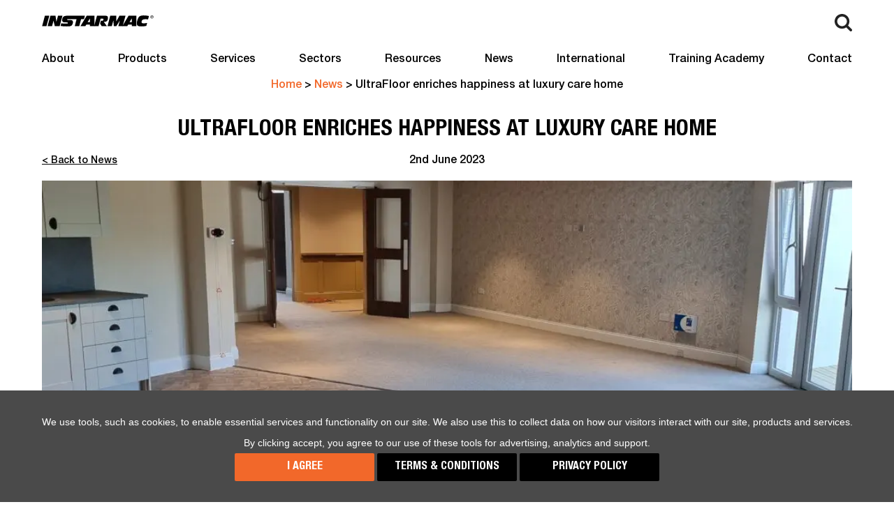

--- FILE ---
content_type: text/html; charset=UTF-8
request_url: https://www.instarmac.co.uk/news/ultrafloor-enriches-happiness-at-luxury-care-home/
body_size: 13985
content:
<!DOCTYPE HTML>
<html>

<head>

	
		<link ref="alternate" href="https://www.instarmac.co.uk/news/ultrafloor-enriches-happiness-at-luxury-care-home/" hreflang="en-gb" />

	
	<meta http-equiv="Content-Type" content="text/html; charset=utf-8">
	<meta name="viewport" content="width=device-width, initial-scale=1, shrink-to-fit=no">
		<meta name="google-site-verification" content="9spA7X2Onk-TtOY0qCiN9Uj_8ybgEp9tISE7bb_UCiU" />

			<style>img:is([sizes="auto" i], [sizes^="auto," i]) { contain-intrinsic-size: 3000px 1500px }</style>
	
<!-- Search Engine Optimization by Rank Math PRO - https://rankmath.com/ -->
<title>UltraFloor enriches happiness at luxury care home - Instarmac</title>
<meta name="description" content="UltraFloor is enhancing the environment at a luxury care home, promoting comfort and well-being for residents. Find out more."/>
<meta name="robots" content="follow, index, max-snippet:-1, max-video-preview:-1, max-image-preview:large"/>
<link rel="canonical" href="https://www.instarmac.co.uk/news/ultrafloor-enriches-happiness-at-luxury-care-home/" />
<meta property="og:locale" content="en_GB" />
<meta property="og:type" content="article" />
<meta property="og:title" content="UltraFloor enriches happiness at luxury care home - Instarmac" />
<meta property="og:description" content="UltraFloor is enhancing the environment at a luxury care home, promoting comfort and well-being for residents. Find out more." />
<meta property="og:url" content="https://www.instarmac.co.uk/news/ultrafloor-enriches-happiness-at-luxury-care-home/" />
<meta property="og:site_name" content="Instarmac" />
<meta property="article:section" content="News" />
<meta property="og:updated_time" content="2024-10-24T05:37:40+01:00" />
<meta property="og:image" content="https://www.instarmac.co.uk/core/wp-content/uploads/2023/06/Morar_Care_Home_Horizontal.jpg" />
<meta property="og:image:secure_url" content="https://www.instarmac.co.uk/core/wp-content/uploads/2023/06/Morar_Care_Home_Horizontal.jpg" />
<meta property="og:image:width" content="1710" />
<meta property="og:image:height" content="1215" />
<meta property="og:image:alt" content="ultrafloor" />
<meta property="og:image:type" content="image/jpeg" />
<meta property="article:published_time" content="2023-06-02T14:40:32+01:00" />
<meta property="article:modified_time" content="2024-10-24T05:37:40+01:00" />
<meta name="twitter:card" content="summary_large_image" />
<meta name="twitter:title" content="UltraFloor enriches happiness at luxury care home - Instarmac" />
<meta name="twitter:description" content="UltraFloor is enhancing the environment at a luxury care home, promoting comfort and well-being for residents. Find out more." />
<meta name="twitter:image" content="https://www.instarmac.co.uk/core/wp-content/uploads/2023/06/Morar_Care_Home_Horizontal.jpg" />
<script type="application/ld+json" class="rank-math-schema-pro">{"@context":"https://schema.org","@graph":[{"@type":"Place","@id":"https://www.instarmac.co.uk/#place","geo":{"@type":"GeoCoordinates","latitude":"52.598347438801476","longitude":" -1.6289943502725832"},"hasMap":"https://www.google.com/maps/search/?api=1&amp;query=52.598347438801476, -1.6289943502725832","address":{"@type":"PostalAddress","streetAddress":"Birch Coppice Business Park, Danny Morson Way","addressLocality":"Dordon, TAMWORTH","postalCode":"B78 1SE","addressCountry":"UK"}},{"@type":"Organization","@id":"https://www.instarmac.co.uk/#organization","name":"Instarmac","url":"https://www.instarmac.co.uk","email":"enquiries@instarmac.co.uk","address":{"@type":"PostalAddress","streetAddress":"Birch Coppice Business Park, Danny Morson Way","addressLocality":"Dordon, TAMWORTH","postalCode":"B78 1SE","addressCountry":"UK"},"logo":{"@type":"ImageObject","@id":"https://www.instarmac.co.uk/#logo","url":"https://www.instarmac.co.uk/core/wp-content/uploads/2024/06/Instarmac-Logo.webp","contentUrl":"https://www.instarmac.co.uk/core/wp-content/uploads/2024/06/Instarmac-Logo.webp","caption":"Instarmac","inLanguage":"en-GB","width":"1024","height":"1024"},"contactPoint":[{"@type":"ContactPoint","telephone":"+44 1827 254 400","contactType":"customer support"}],"location":{"@id":"https://www.instarmac.co.uk/#place"}},{"@type":"WebSite","@id":"https://www.instarmac.co.uk/#website","url":"https://www.instarmac.co.uk","name":"Instarmac","publisher":{"@id":"https://www.instarmac.co.uk/#organization"},"inLanguage":"en-GB"},{"@type":"ImageObject","@id":"https://www.instarmac.co.uk/core/wp-content/uploads/2023/06/Morar_Care_Home_Horizontal.jpg","url":"https://www.instarmac.co.uk/core/wp-content/uploads/2023/06/Morar_Care_Home_Horizontal.jpg","width":"1710","height":"1215","inLanguage":"en-GB"},{"@type":"BreadcrumbList","@id":"https://www.instarmac.co.uk/news/ultrafloor-enriches-happiness-at-luxury-care-home/#breadcrumb","itemListElement":[{"@type":"ListItem","position":"1","item":{"@id":"https://www.instarmac.co.uk","name":"Home"}},{"@type":"ListItem","position":"2","item":{"@id":"https://www.instarmac.co.uk/news/","name":"News"}},{"@type":"ListItem","position":"3","item":{"@id":"https://www.instarmac.co.uk/news/ultrafloor-enriches-happiness-at-luxury-care-home/","name":"UltraFloor enriches happiness at luxury care home"}}]},{"@type":"WebPage","@id":"https://www.instarmac.co.uk/news/ultrafloor-enriches-happiness-at-luxury-care-home/#webpage","url":"https://www.instarmac.co.uk/news/ultrafloor-enriches-happiness-at-luxury-care-home/","name":"UltraFloor enriches happiness at luxury care home - Instarmac","datePublished":"2023-06-02T14:40:32+01:00","dateModified":"2024-10-24T05:37:40+01:00","isPartOf":{"@id":"https://www.instarmac.co.uk/#website"},"primaryImageOfPage":{"@id":"https://www.instarmac.co.uk/core/wp-content/uploads/2023/06/Morar_Care_Home_Horizontal.jpg"},"inLanguage":"en-GB","breadcrumb":{"@id":"https://www.instarmac.co.uk/news/ultrafloor-enriches-happiness-at-luxury-care-home/#breadcrumb"}},{"@type":"Person","@id":"https://www.instarmac.co.uk/author/sarahsinstarmac-co-uk/","name":"Sarah Smith","url":"https://www.instarmac.co.uk/author/sarahsinstarmac-co-uk/","image":{"@type":"ImageObject","@id":"https://www.instarmac.co.uk/core/wp-content/wphb-cache/gravatar/ddb/ddbc830b25e73dd2f43aaa619b451f68x96.jpg","url":"https://www.instarmac.co.uk/core/wp-content/wphb-cache/gravatar/ddb/ddbc830b25e73dd2f43aaa619b451f68x96.jpg","caption":"Sarah Smith","inLanguage":"en-GB"},"worksFor":{"@id":"https://www.instarmac.co.uk/#organization"}},{"@type":"BlogPosting","headline":"UltraFloor enriches happiness at luxury care home - Instarmac","keywords":"ultrafloor","datePublished":"2023-06-02T14:40:32+01:00","dateModified":"2024-10-24T05:37:40+01:00","articleSection":"News, ultrafloor","author":{"@id":"https://www.instarmac.co.uk/author/sarahsinstarmac-co-uk/","name":"Sarah Smith"},"publisher":{"@id":"https://www.instarmac.co.uk/#organization"},"description":"UltraFloor is enhancing the environment at a luxury care home, promoting comfort and well-being for residents. Find out more.","name":"UltraFloor enriches happiness at luxury care home - Instarmac","@id":"https://www.instarmac.co.uk/news/ultrafloor-enriches-happiness-at-luxury-care-home/#richSnippet","isPartOf":{"@id":"https://www.instarmac.co.uk/news/ultrafloor-enriches-happiness-at-luxury-care-home/#webpage"},"image":{"@id":"https://www.instarmac.co.uk/core/wp-content/uploads/2023/06/Morar_Care_Home_Horizontal.jpg"},"inLanguage":"en-GB","mainEntityOfPage":{"@id":"https://www.instarmac.co.uk/news/ultrafloor-enriches-happiness-at-luxury-care-home/#webpage"}}]}</script>
<!-- /Rank Math WordPress SEO plugin -->

<link rel='dns-prefetch' href='//cdnjs.cloudflare.com' />
<link rel='dns-prefetch' href='//js.hs-scripts.com' />
<link rel='dns-prefetch' href='//use.typekit.net' />
<link href='//hb.wpmucdn.com' rel='preconnect' />
		<style>
			.lazyload,
			.lazyloading {
				max-width: 100%;
			}
		</style>
		<link rel='stylesheet' id='fonts-css' href='https://use.typekit.net/ntv6rfi.css?ver=6.8.3' type='text/css' media='all' />
<link rel='stylesheet' id='css-main-css' href='https://www.instarmac.co.uk/core/wp-content/themes/inspired-instarmac/_dst/css/main.css?ver=1767801275' type='text/css' media='all' />
<style id='classic-theme-styles-inline-css' type='text/css'>
/*! This file is auto-generated */
.wp-block-button__link{color:#fff;background-color:#32373c;border-radius:9999px;box-shadow:none;text-decoration:none;padding:calc(.667em + 2px) calc(1.333em + 2px);font-size:1.125em}.wp-block-file__button{background:#32373c;color:#fff;text-decoration:none}
</style>
<style id='global-styles-inline-css' type='text/css'>
:root{--wp--preset--aspect-ratio--square: 1;--wp--preset--aspect-ratio--4-3: 4/3;--wp--preset--aspect-ratio--3-4: 3/4;--wp--preset--aspect-ratio--3-2: 3/2;--wp--preset--aspect-ratio--2-3: 2/3;--wp--preset--aspect-ratio--16-9: 16/9;--wp--preset--aspect-ratio--9-16: 9/16;--wp--preset--color--black: #000000;--wp--preset--color--cyan-bluish-gray: #abb8c3;--wp--preset--color--white: #ffffff;--wp--preset--color--pale-pink: #f78da7;--wp--preset--color--vivid-red: #cf2e2e;--wp--preset--color--luminous-vivid-orange: #ff6900;--wp--preset--color--luminous-vivid-amber: #fcb900;--wp--preset--color--light-green-cyan: #7bdcb5;--wp--preset--color--vivid-green-cyan: #00d084;--wp--preset--color--pale-cyan-blue: #8ed1fc;--wp--preset--color--vivid-cyan-blue: #0693e3;--wp--preset--color--vivid-purple: #9b51e0;--wp--preset--gradient--vivid-cyan-blue-to-vivid-purple: linear-gradient(135deg,rgba(6,147,227,1) 0%,rgb(155,81,224) 100%);--wp--preset--gradient--light-green-cyan-to-vivid-green-cyan: linear-gradient(135deg,rgb(122,220,180) 0%,rgb(0,208,130) 100%);--wp--preset--gradient--luminous-vivid-amber-to-luminous-vivid-orange: linear-gradient(135deg,rgba(252,185,0,1) 0%,rgba(255,105,0,1) 100%);--wp--preset--gradient--luminous-vivid-orange-to-vivid-red: linear-gradient(135deg,rgba(255,105,0,1) 0%,rgb(207,46,46) 100%);--wp--preset--gradient--very-light-gray-to-cyan-bluish-gray: linear-gradient(135deg,rgb(238,238,238) 0%,rgb(169,184,195) 100%);--wp--preset--gradient--cool-to-warm-spectrum: linear-gradient(135deg,rgb(74,234,220) 0%,rgb(151,120,209) 20%,rgb(207,42,186) 40%,rgb(238,44,130) 60%,rgb(251,105,98) 80%,rgb(254,248,76) 100%);--wp--preset--gradient--blush-light-purple: linear-gradient(135deg,rgb(255,206,236) 0%,rgb(152,150,240) 100%);--wp--preset--gradient--blush-bordeaux: linear-gradient(135deg,rgb(254,205,165) 0%,rgb(254,45,45) 50%,rgb(107,0,62) 100%);--wp--preset--gradient--luminous-dusk: linear-gradient(135deg,rgb(255,203,112) 0%,rgb(199,81,192) 50%,rgb(65,88,208) 100%);--wp--preset--gradient--pale-ocean: linear-gradient(135deg,rgb(255,245,203) 0%,rgb(182,227,212) 50%,rgb(51,167,181) 100%);--wp--preset--gradient--electric-grass: linear-gradient(135deg,rgb(202,248,128) 0%,rgb(113,206,126) 100%);--wp--preset--gradient--midnight: linear-gradient(135deg,rgb(2,3,129) 0%,rgb(40,116,252) 100%);--wp--preset--font-size--small: 13px;--wp--preset--font-size--medium: 20px;--wp--preset--font-size--large: 36px;--wp--preset--font-size--x-large: 42px;--wp--preset--spacing--20: 0.44rem;--wp--preset--spacing--30: 0.67rem;--wp--preset--spacing--40: 1rem;--wp--preset--spacing--50: 1.5rem;--wp--preset--spacing--60: 2.25rem;--wp--preset--spacing--70: 3.38rem;--wp--preset--spacing--80: 5.06rem;--wp--preset--shadow--natural: 6px 6px 9px rgba(0, 0, 0, 0.2);--wp--preset--shadow--deep: 12px 12px 50px rgba(0, 0, 0, 0.4);--wp--preset--shadow--sharp: 6px 6px 0px rgba(0, 0, 0, 0.2);--wp--preset--shadow--outlined: 6px 6px 0px -3px rgba(255, 255, 255, 1), 6px 6px rgba(0, 0, 0, 1);--wp--preset--shadow--crisp: 6px 6px 0px rgba(0, 0, 0, 1);}:where(.is-layout-flex){gap: 0.5em;}:where(.is-layout-grid){gap: 0.5em;}body .is-layout-flex{display: flex;}.is-layout-flex{flex-wrap: wrap;align-items: center;}.is-layout-flex > :is(*, div){margin: 0;}body .is-layout-grid{display: grid;}.is-layout-grid > :is(*, div){margin: 0;}:where(.wp-block-columns.is-layout-flex){gap: 2em;}:where(.wp-block-columns.is-layout-grid){gap: 2em;}:where(.wp-block-post-template.is-layout-flex){gap: 1.25em;}:where(.wp-block-post-template.is-layout-grid){gap: 1.25em;}.has-black-color{color: var(--wp--preset--color--black) !important;}.has-cyan-bluish-gray-color{color: var(--wp--preset--color--cyan-bluish-gray) !important;}.has-white-color{color: var(--wp--preset--color--white) !important;}.has-pale-pink-color{color: var(--wp--preset--color--pale-pink) !important;}.has-vivid-red-color{color: var(--wp--preset--color--vivid-red) !important;}.has-luminous-vivid-orange-color{color: var(--wp--preset--color--luminous-vivid-orange) !important;}.has-luminous-vivid-amber-color{color: var(--wp--preset--color--luminous-vivid-amber) !important;}.has-light-green-cyan-color{color: var(--wp--preset--color--light-green-cyan) !important;}.has-vivid-green-cyan-color{color: var(--wp--preset--color--vivid-green-cyan) !important;}.has-pale-cyan-blue-color{color: var(--wp--preset--color--pale-cyan-blue) !important;}.has-vivid-cyan-blue-color{color: var(--wp--preset--color--vivid-cyan-blue) !important;}.has-vivid-purple-color{color: var(--wp--preset--color--vivid-purple) !important;}.has-black-background-color{background-color: var(--wp--preset--color--black) !important;}.has-cyan-bluish-gray-background-color{background-color: var(--wp--preset--color--cyan-bluish-gray) !important;}.has-white-background-color{background-color: var(--wp--preset--color--white) !important;}.has-pale-pink-background-color{background-color: var(--wp--preset--color--pale-pink) !important;}.has-vivid-red-background-color{background-color: var(--wp--preset--color--vivid-red) !important;}.has-luminous-vivid-orange-background-color{background-color: var(--wp--preset--color--luminous-vivid-orange) !important;}.has-luminous-vivid-amber-background-color{background-color: var(--wp--preset--color--luminous-vivid-amber) !important;}.has-light-green-cyan-background-color{background-color: var(--wp--preset--color--light-green-cyan) !important;}.has-vivid-green-cyan-background-color{background-color: var(--wp--preset--color--vivid-green-cyan) !important;}.has-pale-cyan-blue-background-color{background-color: var(--wp--preset--color--pale-cyan-blue) !important;}.has-vivid-cyan-blue-background-color{background-color: var(--wp--preset--color--vivid-cyan-blue) !important;}.has-vivid-purple-background-color{background-color: var(--wp--preset--color--vivid-purple) !important;}.has-black-border-color{border-color: var(--wp--preset--color--black) !important;}.has-cyan-bluish-gray-border-color{border-color: var(--wp--preset--color--cyan-bluish-gray) !important;}.has-white-border-color{border-color: var(--wp--preset--color--white) !important;}.has-pale-pink-border-color{border-color: var(--wp--preset--color--pale-pink) !important;}.has-vivid-red-border-color{border-color: var(--wp--preset--color--vivid-red) !important;}.has-luminous-vivid-orange-border-color{border-color: var(--wp--preset--color--luminous-vivid-orange) !important;}.has-luminous-vivid-amber-border-color{border-color: var(--wp--preset--color--luminous-vivid-amber) !important;}.has-light-green-cyan-border-color{border-color: var(--wp--preset--color--light-green-cyan) !important;}.has-vivid-green-cyan-border-color{border-color: var(--wp--preset--color--vivid-green-cyan) !important;}.has-pale-cyan-blue-border-color{border-color: var(--wp--preset--color--pale-cyan-blue) !important;}.has-vivid-cyan-blue-border-color{border-color: var(--wp--preset--color--vivid-cyan-blue) !important;}.has-vivid-purple-border-color{border-color: var(--wp--preset--color--vivid-purple) !important;}.has-vivid-cyan-blue-to-vivid-purple-gradient-background{background: var(--wp--preset--gradient--vivid-cyan-blue-to-vivid-purple) !important;}.has-light-green-cyan-to-vivid-green-cyan-gradient-background{background: var(--wp--preset--gradient--light-green-cyan-to-vivid-green-cyan) !important;}.has-luminous-vivid-amber-to-luminous-vivid-orange-gradient-background{background: var(--wp--preset--gradient--luminous-vivid-amber-to-luminous-vivid-orange) !important;}.has-luminous-vivid-orange-to-vivid-red-gradient-background{background: var(--wp--preset--gradient--luminous-vivid-orange-to-vivid-red) !important;}.has-very-light-gray-to-cyan-bluish-gray-gradient-background{background: var(--wp--preset--gradient--very-light-gray-to-cyan-bluish-gray) !important;}.has-cool-to-warm-spectrum-gradient-background{background: var(--wp--preset--gradient--cool-to-warm-spectrum) !important;}.has-blush-light-purple-gradient-background{background: var(--wp--preset--gradient--blush-light-purple) !important;}.has-blush-bordeaux-gradient-background{background: var(--wp--preset--gradient--blush-bordeaux) !important;}.has-luminous-dusk-gradient-background{background: var(--wp--preset--gradient--luminous-dusk) !important;}.has-pale-ocean-gradient-background{background: var(--wp--preset--gradient--pale-ocean) !important;}.has-electric-grass-gradient-background{background: var(--wp--preset--gradient--electric-grass) !important;}.has-midnight-gradient-background{background: var(--wp--preset--gradient--midnight) !important;}.has-small-font-size{font-size: var(--wp--preset--font-size--small) !important;}.has-medium-font-size{font-size: var(--wp--preset--font-size--medium) !important;}.has-large-font-size{font-size: var(--wp--preset--font-size--large) !important;}.has-x-large-font-size{font-size: var(--wp--preset--font-size--x-large) !important;}
:where(.wp-block-post-template.is-layout-flex){gap: 1.25em;}:where(.wp-block-post-template.is-layout-grid){gap: 1.25em;}
:where(.wp-block-columns.is-layout-flex){gap: 2em;}:where(.wp-block-columns.is-layout-grid){gap: 2em;}
:root :where(.wp-block-pullquote){font-size: 1.5em;line-height: 1.6;}
</style>
<link rel='stylesheet' id='simple-banner-style-css' href='https://www.instarmac.co.uk/core/wp-content/plugins/simple-banner/simple-banner.css?ver=3.1.1' type='text/css' media='all' />
<link rel='stylesheet' id='instacalc-frontend-styles-css' href='https://www.instarmac.co.uk/core/wp-content/plugins/instamac-calculator/assets/css/frontend.css?ver=6.8.3' type='text/css' media='all' />
<link rel='stylesheet' id='instacision_frontend_styles-css' href='https://www.instarmac.co.uk/core/wp-content/plugins/instarmac-decision-engine/css/frontend.css?ver=1.0.0' type='text/css' media='all' />
<script type="text/javascript" src="https://cdnjs.cloudflare.com/ajax/libs/jquery/3.7.1/jquery.min.js?ver=6.8.3" id="jquery-js"></script>
<script type="text/javascript" id="simple-banner-script-js-before">
/* <![CDATA[ */
const simpleBannerScriptParams = {"pro_version_enabled":"","debug_mode":false,"id":7021,"version":"3.1.1","banner_params":[{"hide_simple_banner":"yes","simple_banner_prepend_element":false,"simple_banner_position":"","header_margin":"","header_padding":"","wp_body_open_enabled":"","wp_body_open":true,"simple_banner_z_index":false,"simple_banner_text":"","disabled_on_current_page":false,"disabled_pages_array":[],"is_current_page_a_post":true,"disabled_on_posts":"","simple_banner_disabled_page_paths":false,"simple_banner_font_size":"","simple_banner_color":"","simple_banner_text_color":"","simple_banner_link_color":"","simple_banner_close_color":"","simple_banner_custom_css":"","simple_banner_scrolling_custom_css":"","simple_banner_text_custom_css":"","simple_banner_button_css":"","site_custom_css":"","keep_site_custom_css":"","site_custom_js":"","keep_site_custom_js":"","close_button_enabled":"","close_button_expiration":"","close_button_cookie_set":false,"current_date":{"date":"2026-02-01 08:04:39.762242","timezone_type":3,"timezone":"UTC"},"start_date":{"date":"2026-02-01 08:04:39.762259","timezone_type":3,"timezone":"UTC"},"end_date":{"date":"2026-02-01 08:04:39.762280","timezone_type":3,"timezone":"UTC"},"simple_banner_start_after_date":false,"simple_banner_remove_after_date":false,"simple_banner_insert_inside_element":false}]}
/* ]]> */
</script>
<script type="text/javascript" src="https://www.instarmac.co.uk/core/wp-content/plugins/simple-banner/simple-banner.js?ver=3.1.1" id="simple-banner-script-js"></script>
<script type="text/javascript" id="enviro-plugin-js-extra">
/* <![CDATA[ */
var enviro_plugin = {"env":"production","gtm":"GTM-NXV38G"};
/* ]]> */
</script>
<script type="text/javascript" src="https://www.instarmac.co.uk/core/wp-content/plugins/inspired-enviroplugin/scripts/main.js?ver=6.8.3" id="enviro-plugin-js"></script>
<script type="text/javascript" id="instacalc-frontend-script-js-extra">
/* <![CDATA[ */
var plugin_url = "https:\/\/www.instarmac.co.uk\/core\/wp-content\/plugins\/";
/* ]]> */
</script>
<script type="text/javascript" src="https://www.instarmac.co.uk/core/wp-content/plugins/instamac-calculator/assets/js/frontend.js?ver=6.8.3" id="instacalc-frontend-script-js"></script>
			<!-- DO NOT COPY THIS SNIPPET! Start of Page Analytics Tracking for HubSpot WordPress plugin v11.3.21-->
			<script class="hsq-set-content-id" data-content-id="blog-post">
				var _hsq = _hsq || [];
				_hsq.push(["setContentType", "blog-post"]);
			</script>
			<!-- DO NOT COPY THIS SNIPPET! End of Page Analytics Tracking for HubSpot WordPress plugin -->
			<style id="simple-banner-hide" type="text/css">.simple-banner{display:none;}</style><style id="simple-banner-background-color" type="text/css">.simple-banner{background: #024985;}</style><style id="simple-banner-text-color" type="text/css">.simple-banner .simple-banner-text{color: #ffffff;}</style><style id="simple-banner-link-color" type="text/css">.simple-banner .simple-banner-text a{color:#f16521;}</style><style id="simple-banner-z-index" type="text/css">.simple-banner{z-index: 99999;}</style><style id="simple-banner-site-custom-css-dummy" type="text/css"></style><script id="simple-banner-site-custom-js-dummy" type="text/javascript"></script>
<!-- Instarmac Calculator Styles -->
<style type="text/css" media="screen">

:root {
	--calc-title_bg_color: #f7f7f7;
	--calc-title_txt_color: #000000;
	--calc-title_icon_color: ;
	--calc-footer_bg_color: #f7f7f7;
	--calc-footer_txt_color: #000000;
	--calc-footer_amount_color: #000000;
	--calc-form_bg_color: #f7f7f7;
	--calc-field_bg_color: #ffffff;
	--calc-field_border_color: #979797;
	--calc-field_text_color: #000000;
}
</style>
<!-- Instarmac Calculator Styles -->

		<script>
			document.documentElement.className = document.documentElement.className.replace('no-js', 'js');
		</script>
				<style>
			.no-js img.lazyload {
				display: none;
			}

			figure.wp-block-image img.lazyloading {
				min-width: 150px;
			}

			.lazyload,
			.lazyloading {
				--smush-placeholder-width: 100px;
				--smush-placeholder-aspect-ratio: 1/1;
				width: var(--smush-image-width, var(--smush-placeholder-width)) !important;
				aspect-ratio: var(--smush-image-aspect-ratio, var(--smush-placeholder-aspect-ratio)) !important;
			}

						.lazyload {
				opacity: 0;
			}

			.lazyloading {
				border: 0 !important;
				opacity: 1;
				background: rgba(255, 255, 255, 0) url('https://www.instarmac.co.uk/core/wp-content/plugins/wp-smush-pro/app/assets/images/smush-lazyloader-1.gif') no-repeat center !important;
				background-size: 16px auto !important;
				min-width: 16px;
			}

					</style>
			<link rel="preconnect" href="https://fonts.gstatic.com">
	<!-- <link href="https://fonts.googleapis.com/css2?family=Lato:wght@300;700;900&display=swap" rel="stylesheet"> -->
		<style>
		:root {
			--brand-color: #F2682A;
			--background: #FFF;
			--text-color: #000;
			--cat-color-ultracrete: #07abd5;
			--cat-color-ultrascape: #ffc402;
			--cat-color-ultratile: #ed3742;
			--cat-color-ultrafloor: #f82b6a;
			--cat-color-ultratrade: #10178c;
					}
	</style>
</head>

<body class="main">

	<noscript><iframe data-src="https://www.googletagmanager.com/ns.html?id="GTM-NXV38G" title="gtmCode" height="0" width="0" style="display:none;visibility:hidden" src="[data-uri]" class="lazyload" data-load-mode="1"></iframe></noscript>
	
	<section id="site_search">

		<div class="container">

			<div class="row">

				<div id="content" class="col-12 col-xl-10 offset-xl-1">

					<p class="text-right"><a href="#" class="search_toggle">Close Search <svg viewBox="0 0 16 16" xmlns="http://www.w3.org/2000/svg" width="100" height="100" style="background-color:#ffffff00"><path d="M 2.8 1.3 L 1.3 2.8 L 6.6 8 L 1.3 13.2 L 2.8 14.7 L 8 9.4 L 13.2 14.7 L 14.7 13.2 L 9.4 8 L 14.7 2.8 L 13.2 1.3 L 8 6.6 L 2.8 1.3 Z"/></svg></a></p>

				</div>

				<div class="col-12 col-xl-10 offset-xl-1">

					<form id="search_form" action="/" onsubmit="return false;">

						<input id="s" name="s" type="text" class="h1 col-10" placeholder="Search..." autocomplete="off">

						<!-- <button class="btn" class="col-2">Search</button> -->

					</form>

				</div>
			
			</div>

			<div class="row">

				<div class="col-12 col-xl-10 offset-xl-1">

					<div id="search_results">

						<div id="the_results" class="row"><!-- THE RESULTS HERE --></div>

					</div>

				</div>

			</div>

			<div class="row">

				<div id="content" class="col-12 col-xl-10 offset-xl-1">

					<a href="#" id="more_results" class="btn alt1" data-page="2">View more results</a>

				</div>

			</div>

		</div>

	</section>
	
	<nav id="m_nav" class="navmenu navmenu-default navmenu-fixed-right offcanvas" role="navigation">
		
		<ul>
			
<li id="menu-item-1937" class="menu-item menu-item-type-post_type menu-item-object-page menu-item-has-children menu-item-1937"><a href="https://www.instarmac.co.uk/about-us/">About</a>
<ul class="sub-menu">
	<li id="menu-item-1984" class="menu-item menu-item-type-post_type menu-item-object-page menu-item-1984"><a href="https://www.instarmac.co.uk/about-us/history/">History</a></li>
	<li id="menu-item-8269" class="menu-item menu-item-type-custom menu-item-object-custom menu-item-8269"><a href="https://www.instarmac.co.uk/about-us/how-to-find-us/">How to Find Us</a></li>
	<li id="menu-item-1983" class="menu-item menu-item-type-post_type menu-item-object-page menu-item-1983"><a href="https://www.instarmac.co.uk/about-us/our-awards/">Our Awards</a></li>
	<li id="menu-item-1982" class="menu-item menu-item-type-post_type menu-item-object-page menu-item-1982"><a href="https://www.instarmac.co.uk/about-us/instarmac-holdings/">Instarmac Holdings</a></li>
	<li id="menu-item-1981" class="menu-item menu-item-type-post_type menu-item-object-page menu-item-1981"><a href="https://www.instarmac.co.uk/about-us/research-and-development/">Research and Development</a></li>
	<li id="menu-item-1979" class="menu-item menu-item-type-post_type menu-item-object-page menu-item-1979"><a href="https://www.instarmac.co.uk/about-us/careers/">Careers</a></li>
	<li id="menu-item-1978" class="menu-item menu-item-type-post_type menu-item-object-page menu-item-1978"><a href="https://www.instarmac.co.uk/about-us/membership-and-accreditations/">Membership and Accreditations</a></li>
	<li id="menu-item-1977" class="menu-item menu-item-type-post_type menu-item-object-page menu-item-1977"><a href="https://www.instarmac.co.uk/about-us/quality/">Quality</a></li>
	<li id="menu-item-1976" class="menu-item menu-item-type-post_type menu-item-object-page menu-item-1976"><a href="https://www.instarmac.co.uk/about-us/environment/">Environment</a></li>
	<li id="menu-item-1975" class="menu-item menu-item-type-post_type menu-item-object-page menu-item-1975"><a href="https://www.instarmac.co.uk/about-us/social-responsibility/">Social Responsibility</a></li>
	<li id="menu-item-1974" class="menu-item menu-item-type-post_type menu-item-object-page menu-item-1974"><a href="https://www.instarmac.co.uk/about-us/industry-partners/">Industry Partners</a></li>
</ul>
</li>
<li id="menu-item-1798" class="menu-item menu-item-type-post_type menu-item-object-page menu-item-has-children menu-item-1798"><a href="https://www.instarmac.co.uk/products/">Products</a>
<ul class="sub-menu">
	<li id="menu-item-4988" class="ultracrete menu-item menu-item-type-custom menu-item-object-custom menu-item-has-children menu-item-4988"><a href="/products/ultracrete/">UltraCrete</a>
	<ul class="sub-menu">
		<li id="menu-item-1831" class="menu-item menu-item-type-custom menu-item-object-custom menu-item-1831"><a href="/products/ultracrete/pas-hapas-manhole-systems/">PAS and HAPAS Approved Manhole Reinstatement Materials</a></li>
		<li id="menu-item-3898" class="menu-item menu-item-type-custom menu-item-object-custom menu-item-3898"><a href="/products/ultracrete/access-frame-installation-aid/">Access Frame Installation Aid</a></li>
		<li id="menu-item-1833" class="menu-item menu-item-type-custom menu-item-object-custom menu-item-1833"><a href="/products/ultracrete/bedding-mortars/">Bedding Mortars</a></li>
		<li id="menu-item-1834" class="menu-item menu-item-type-custom menu-item-object-custom menu-item-1834"><a href="/products/ultracrete/high-specification-concretes/">High Specification Concretes</a></li>
		<li id="menu-item-1835" class="menu-item menu-item-type-custom menu-item-object-custom menu-item-1835"><a href="/products/ultracrete/hot-and-cold-lay-surfacing-materials/">Hot and Cold Lay Surfacing Materials</a></li>
		<li id="menu-item-1836" class="menu-item menu-item-type-custom menu-item-object-custom menu-item-1836"><a href="/products/ultracrete/construction-chemicals/">Construction Chemicals</a></li>
		<li id="menu-item-1837" class="menu-item menu-item-type-custom menu-item-object-custom menu-item-1837"><a href="/products/ultracrete/soil-stabilisers/">Soil Stabilisers</a></li>
		<li id="menu-item-1838" class="menu-item menu-item-type-custom menu-item-object-custom menu-item-1838"><a href="/products/ultracrete/ancillaries/">Ancillaries</a></li>
	</ul>
</li>
	<li id="menu-item-4989" class="ultrascape menu-item menu-item-type-custom menu-item-object-custom menu-item-has-children menu-item-4989"><a href="/products/ultrascape/">UltraScape</a>
	<ul class="sub-menu">
		<li id="menu-item-3901" class="menu-item menu-item-type-custom menu-item-object-custom menu-item-3901"><a href="/products/ultrascape/bedding/">Bedding</a></li>
		<li id="menu-item-3903" class="menu-item menu-item-type-custom menu-item-object-custom menu-item-3903"><a href="/products/ultrascape/priming/">Priming</a></li>
		<li id="menu-item-1839" class="menu-item menu-item-type-custom menu-item-object-custom menu-item-1839"><a href="/products/ultrascape/jointing/">Jointing</a></li>
		<li id="menu-item-6888" class="menu-item menu-item-type-custom menu-item-object-custom menu-item-6888"><a href="/domestic-landscaping/">Domestic Solutions</a></li>
		<li id="menu-item-7417" class="menu-item menu-item-type-custom menu-item-object-custom menu-item-7417"><a href="https://www.instarmac.co.uk/products/ultrascape/pointing-solutions/">Pointing Solutions</a></li>
		<li id="menu-item-6456" class="menu-item menu-item-type-custom menu-item-object-custom menu-item-6456"><a href="/products/ultracrete/construction-chemicals/cable-grout/">Cable Grout</a></li>
		<li id="menu-item-4108" class="menu-item menu-item-type-custom menu-item-object-custom menu-item-4108"><a href="/products/ultrascape/permeable-paving/">Permeable Paving</a></li>
		<li id="menu-item-4107" class="menu-item menu-item-type-custom menu-item-object-custom menu-item-4107"><a href="/products/ultrascape/environmental-solutions/">Environmental Solutions</a></li>
		<li id="menu-item-4110" class="menu-item menu-item-type-custom menu-item-object-custom menu-item-4110"><a href="/products/ultrascape/resinous-mortar/">Resinous Mortar</a></li>
		<li id="menu-item-3904" class="menu-item menu-item-type-custom menu-item-object-custom menu-item-3904"><a href="/products/ultrascape/stone-adhesive/">Stone Adhesive</a></li>
	</ul>
</li>
	<li id="menu-item-4990" class="ultratile menu-item menu-item-type-custom menu-item-object-custom menu-item-has-children menu-item-4990"><a href="/products/ultratile/">UltraTile</a>
	<ul class="sub-menu">
		<li id="menu-item-9577" class="menu-item menu-item-type-custom menu-item-object-custom menu-item-9577"><a href="https://www.instarmac.co.uk/products/ultratile/outdoor-tile-adhesives/">Outdoor &#038; Exterior Tile Adhesives</a></li>
		<li id="menu-item-9523" class="menu-item menu-item-type-custom menu-item-object-custom menu-item-9523"><a href="https://www.instarmac.co.uk/products/ultratile/shower-bathroom-tile-sealant/">Shower &#038; Bathroom Tile Sealants</a></li>
		<li id="menu-item-3911" class="menu-item menu-item-type-custom menu-item-object-custom menu-item-3911"><a href="/products/ultratile/external-tiling/">External Tiling</a></li>
		<li id="menu-item-3914" class="menu-item menu-item-type-custom menu-item-object-custom menu-item-3914"><a href="/products/ultratile/adhesives/">Adhesives</a></li>
		<li id="menu-item-3910" class="menu-item menu-item-type-custom menu-item-object-custom menu-item-3910"><a href="/products/ultratile/grouts-and-silicones/">Grouts &#038; Silicones</a></li>
		<li id="menu-item-3908" class="menu-item menu-item-type-custom menu-item-object-custom menu-item-3908"><a href="/products/ultratile/levelling-compounds/">Levelling Compounds</a></li>
		<li id="menu-item-6387" class="menu-item menu-item-type-custom menu-item-object-custom menu-item-6387"><a href="/products/ultratile/tile-stone-cleaning-range/">Tile and Stone Cleaning</a></li>
		<li id="menu-item-3913" class="menu-item menu-item-type-custom menu-item-object-custom menu-item-3913"><a href="/products/ultratile/tiling-ancillaries/">Tiling Ancillaries</a></li>
	</ul>
</li>
	<li id="menu-item-4991" class="ultrafloor menu-item menu-item-type-custom menu-item-object-custom menu-item-has-children menu-item-4991"><a href="/products/ultrafloor/">UltraFloor</a>
	<ul class="sub-menu">
		<li id="menu-item-7800" class="menu-item menu-item-type-custom menu-item-object-custom menu-item-7800"><a href="https://www.instarmac.co.uk/products/ultrafloor/flooring-adhesives/">Flooring Adhesives</a></li>
		<li id="menu-item-3919" class="menu-item menu-item-type-custom menu-item-object-custom menu-item-3919"><a href="/products/ultrafloor/smoothing-underlayments/">Smoothing Underlayments</a></li>
		<li id="menu-item-3917" class="menu-item menu-item-type-custom menu-item-object-custom menu-item-3917"><a href="/products/ultrafloor/repair-and-finishing-compounds/">Repair &#038; Finishing Compounds</a></li>
		<li id="menu-item-3915" class="menu-item menu-item-type-custom menu-item-object-custom menu-item-3915"><a href="/products/ultrafloor/moisture-protection/">Moisture Protection</a></li>
		<li id="menu-item-3918" class="menu-item menu-item-type-custom menu-item-object-custom menu-item-3918"><a href="/products/ultrafloor/ancillaries/">Ancillaries</a></li>
	</ul>
</li>
</ul>
</li>
<li id="menu-item-1986" class="menu-item menu-item-type-post_type menu-item-object-page menu-item-has-children menu-item-1986"><a href="https://www.instarmac.co.uk/services/">Services</a>
<ul class="sub-menu">
	<li id="menu-item-5259" class="menu-item menu-item-type-post_type menu-item-object-page menu-item-5259"><a href="https://www.instarmac.co.uk/services/how-to-order/">How to Order</a></li>
	<li id="menu-item-3944" class="menu-item menu-item-type-post_type menu-item-object-page menu-item-3944"><a href="https://www.instarmac.co.uk/services/orders-deliveries/">Orders &amp; Product Delivery</a></li>
	<li id="menu-item-3945" class="menu-item menu-item-type-post_type menu-item-object-page menu-item-3945"><a href="https://www.instarmac.co.uk/services/training-and-technical-support/">Training and Technical Support</a></li>
	<li id="menu-item-3947" class="menu-item menu-item-type-post_type menu-item-object-page menu-item-3947"><a href="https://www.instarmac.co.uk/services/material-awareness-and-cpds/">Material Awareness and CPDs</a></li>
	<li id="menu-item-3948" class="menu-item menu-item-type-post_type menu-item-object-page menu-item-3948"><a href="https://www.instarmac.co.uk/services/nbs-source/">NBS Source</a></li>
	<li id="menu-item-3949" class="menu-item menu-item-type-post_type menu-item-object-page menu-item-3949"><a href="https://www.instarmac.co.uk/services/marketing-support/">Marketing Support</a></li>
</ul>
</li>
<li id="menu-item-1987" class="menu-item menu-item-type-post_type menu-item-object-page menu-item-has-children menu-item-1987"><a href="https://www.instarmac.co.uk/sectors/">Sectors</a>
<ul class="sub-menu">
	<li id="menu-item-5859" class="menu-item menu-item-type-custom menu-item-object-custom menu-item-5859"><a href="https://www.instarmac.co.uk/sectors/highways/">Highways</a></li>
	<li id="menu-item-5861" class="menu-item menu-item-type-custom menu-item-object-custom menu-item-5861"><a href="https://www.instarmac.co.uk/sectors/utilities/">Utilities</a></li>
	<li id="menu-item-5860" class="menu-item menu-item-type-custom menu-item-object-custom menu-item-5860"><a href="https://www.instarmac.co.uk/sectors/rail/">Rail</a></li>
	<li id="menu-item-5862" class="menu-item menu-item-type-custom menu-item-object-custom menu-item-5862"><a href="https://www.instarmac.co.uk/sectors/facilities-management/">Facilities Management</a></li>
	<li id="menu-item-5863" class="menu-item menu-item-type-custom menu-item-object-custom menu-item-5863"><a href="https://www.instarmac.co.uk/sectors/retail-and-public-realm/">Retail and Public Realm</a></li>
	<li id="menu-item-5864" class="menu-item menu-item-type-custom menu-item-object-custom menu-item-5864"><a href="https://www.instarmac.co.uk/sectors/hospitality-and-leisure/">Hospitality and Leisure</a></li>
	<li id="menu-item-5865" class="menu-item menu-item-type-custom menu-item-object-custom menu-item-5865"><a href="https://www.instarmac.co.uk/sectors/domestic-and-diy/">Domestic and DIY</a></li>
	<li id="menu-item-5866" class="menu-item menu-item-type-custom menu-item-object-custom menu-item-5866"><a href="https://www.instarmac.co.uk/sectors/industrial-and-warehouse/">Industrial and Warehouse</a></li>
	<li id="menu-item-5867" class="menu-item menu-item-type-custom menu-item-object-custom menu-item-5867"><a href="https://www.instarmac.co.uk/sectors/education/">Education</a></li>
	<li id="menu-item-5868" class="menu-item menu-item-type-custom menu-item-object-custom menu-item-5868"><a href="https://www.instarmac.co.uk/sectors/healthcare/">Healthcare</a></li>
</ul>
</li>
<li id="menu-item-1988" class="menu-item menu-item-type-post_type menu-item-object-page menu-item-has-children menu-item-1988"><a href="https://www.instarmac.co.uk/support/">Resources</a>
<ul class="sub-menu">
	<li id="menu-item-5855" class="menu-item menu-item-type-custom menu-item-object-custom menu-item-5855"><a href="https://www.instarmac.co.uk/support/technical-articles/">Technical Articles</a></li>
	<li id="menu-item-5851" class="menu-item menu-item-type-post_type menu-item-object-page menu-item-5851"><a href="https://www.instarmac.co.uk/support/download-centre/">Download Centre</a></li>
	<li id="menu-item-5852" class="menu-item menu-item-type-post_type menu-item-object-page menu-item-5852"><a href="https://www.instarmac.co.uk/support/faqs/">FAQs</a></li>
	<li id="menu-item-5853" class="menu-item menu-item-type-custom menu-item-object-custom menu-item-5853"><a href="https://www.instarmac.co.uk/support/videos/">Videos</a></li>
</ul>
</li>
<li id="menu-item-1989" class="menu-item menu-item-type-post_type menu-item-object-page current_page_parent menu-item-1989"><a href="https://www.instarmac.co.uk/news/">News</a></li>
<li id="menu-item-1990" class="menu-item menu-item-type-post_type menu-item-object-page menu-item-1990"><a href="https://www.instarmac.co.uk/international/">International</a></li>
<li id="menu-item-3971" class="menu-item menu-item-type-custom menu-item-object-custom menu-item-3971"><a href="https://trainingacademy.instarmac.co.uk/">Training Academy</a></li>
<li id="menu-item-3972" class="menu-item menu-item-type-post_type menu-item-object-page menu-item-3972"><a href="https://www.instarmac.co.uk/contact-us/">Contact</a></li>

		</ul>

		<ul id="m_social">


		</ul>
	
	</nav>

	
	<div id="cookie-bar">
	<div class="container">
		<div class="row">
			<div class="col-xs-12">
				<p id="content">
					We use tools, such as cookies, to enable essential services and functionality on our site. We also use this to collect data on how our visitors interact with our site, products and services. By clicking accept, you agree to our use of these tools for advertising, analytics and support.<br>
					<span class="btn cb-enable">I Agree</span>
					<a href="/terms-and-conditions/" class="btn alt1">Terms &amp; Conditions</a>
					<a href="/privacy-policy/" class="btn alt1">Privacy Policy</a>
				</p>
			</div>
		</div>
	</div>
</div>
	<section id="h_main" class="main">

		
		<div id="h_mobile" class="container">
		
			<div class="row">
	
				<div class="col-6">
	
					<a id="h_main_home" href="/"></a>
	
				</div>

				<div class="col-2"></div>
				<div class="col-2"></div>

				<div id="m_nav_toggle" class="col-2">

					<button class="hamburger hamburger--squeeze" type="button" data-toggle="offcanvas" data-target="#m_nav" data-canvas="body">
						<span class="hamburger-box">
							<span class="hamburger-inner"></span>
						</span>
					</button>
				
				</div>
	
			</div>
		
		</div>
		
<div id="h_strap">

	<div class="container">

		<div class="row">

			<div class="col-lg-3">

				<a id="h_main_home" href="/" class="main"></a>

			</div>

			<div class="col-lg-8">

				<ul id="h_social">


				</ul>

			</div>

			<div class="col-lg-1">

				<a id="h_search_toggle" href="#" class="search_toggle main"></a>

			</div>

		</div>

	</div>

</div>
		
		
		<div id="h_nav">
		
			<div class="container">
		
				<div class="row">
		
					<div class="col-12">
		
						<ul>

							<li id="homeslider"><a href="/"></a></li>
		
<li class="menu-item menu-item-type-post_type menu-item-object-page menu-item-has-children menu-item-1937"><a href="https://www.instarmac.co.uk/about-us/">About</a>
<ul class="sub-menu">
	<li class="menu-item menu-item-type-post_type menu-item-object-page menu-item-1984"><a href="https://www.instarmac.co.uk/about-us/history/">History</a></li>
	<li class="menu-item menu-item-type-custom menu-item-object-custom menu-item-8269"><a href="https://www.instarmac.co.uk/about-us/how-to-find-us/">How to Find Us</a></li>
	<li class="menu-item menu-item-type-post_type menu-item-object-page menu-item-1983"><a href="https://www.instarmac.co.uk/about-us/our-awards/">Our Awards</a></li>
	<li class="menu-item menu-item-type-post_type menu-item-object-page menu-item-1982"><a href="https://www.instarmac.co.uk/about-us/instarmac-holdings/">Instarmac Holdings</a></li>
	<li class="menu-item menu-item-type-post_type menu-item-object-page menu-item-1981"><a href="https://www.instarmac.co.uk/about-us/research-and-development/">Research and Development</a></li>
	<li class="menu-item menu-item-type-post_type menu-item-object-page menu-item-1979"><a href="https://www.instarmac.co.uk/about-us/careers/">Careers</a></li>
	<li class="menu-item menu-item-type-post_type menu-item-object-page menu-item-1978"><a href="https://www.instarmac.co.uk/about-us/membership-and-accreditations/">Membership and Accreditations</a></li>
	<li class="menu-item menu-item-type-post_type menu-item-object-page menu-item-1977"><a href="https://www.instarmac.co.uk/about-us/quality/">Quality</a></li>
	<li class="menu-item menu-item-type-post_type menu-item-object-page menu-item-1976"><a href="https://www.instarmac.co.uk/about-us/environment/">Environment</a></li>
	<li class="menu-item menu-item-type-post_type menu-item-object-page menu-item-1975"><a href="https://www.instarmac.co.uk/about-us/social-responsibility/">Social Responsibility</a></li>
	<li class="menu-item menu-item-type-post_type menu-item-object-page menu-item-1974"><a href="https://www.instarmac.co.uk/about-us/industry-partners/">Industry Partners</a></li>
</ul>
</li>
<li class="menu-item menu-item-type-post_type menu-item-object-page menu-item-has-children menu-item-1798"><a href="https://www.instarmac.co.uk/products/">Products</a>
<ul class="sub-menu">
	<li class="ultracrete menu-item menu-item-type-custom menu-item-object-custom menu-item-has-children menu-item-4988"><a href="/products/ultracrete/">UltraCrete</a>
	<ul class="sub-menu">
		<li class="menu-item menu-item-type-custom menu-item-object-custom menu-item-1831"><a href="/products/ultracrete/pas-hapas-manhole-systems/">PAS and HAPAS Approved Manhole Reinstatement Materials</a></li>
		<li class="menu-item menu-item-type-custom menu-item-object-custom menu-item-3898"><a href="/products/ultracrete/access-frame-installation-aid/">Access Frame Installation Aid</a></li>
		<li class="menu-item menu-item-type-custom menu-item-object-custom menu-item-1833"><a href="/products/ultracrete/bedding-mortars/">Bedding Mortars</a></li>
		<li class="menu-item menu-item-type-custom menu-item-object-custom menu-item-1834"><a href="/products/ultracrete/high-specification-concretes/">High Specification Concretes</a></li>
		<li class="menu-item menu-item-type-custom menu-item-object-custom menu-item-1835"><a href="/products/ultracrete/hot-and-cold-lay-surfacing-materials/">Hot and Cold Lay Surfacing Materials</a></li>
		<li class="menu-item menu-item-type-custom menu-item-object-custom menu-item-1836"><a href="/products/ultracrete/construction-chemicals/">Construction Chemicals</a></li>
		<li class="menu-item menu-item-type-custom menu-item-object-custom menu-item-1837"><a href="/products/ultracrete/soil-stabilisers/">Soil Stabilisers</a></li>
		<li class="menu-item menu-item-type-custom menu-item-object-custom menu-item-1838"><a href="/products/ultracrete/ancillaries/">Ancillaries</a></li>
	</ul>
</li>
	<li class="ultrascape menu-item menu-item-type-custom menu-item-object-custom menu-item-has-children menu-item-4989"><a href="/products/ultrascape/">UltraScape</a>
	<ul class="sub-menu">
		<li class="menu-item menu-item-type-custom menu-item-object-custom menu-item-3901"><a href="/products/ultrascape/bedding/">Bedding</a></li>
		<li class="menu-item menu-item-type-custom menu-item-object-custom menu-item-3903"><a href="/products/ultrascape/priming/">Priming</a></li>
		<li class="menu-item menu-item-type-custom menu-item-object-custom menu-item-1839"><a href="/products/ultrascape/jointing/">Jointing</a></li>
		<li class="menu-item menu-item-type-custom menu-item-object-custom menu-item-6888"><a href="/domestic-landscaping/">Domestic Solutions</a></li>
		<li class="menu-item menu-item-type-custom menu-item-object-custom menu-item-7417"><a href="https://www.instarmac.co.uk/products/ultrascape/pointing-solutions/">Pointing Solutions</a></li>
		<li class="menu-item menu-item-type-custom menu-item-object-custom menu-item-6456"><a href="/products/ultracrete/construction-chemicals/cable-grout/">Cable Grout</a></li>
		<li class="menu-item menu-item-type-custom menu-item-object-custom menu-item-4108"><a href="/products/ultrascape/permeable-paving/">Permeable Paving</a></li>
		<li class="menu-item menu-item-type-custom menu-item-object-custom menu-item-4107"><a href="/products/ultrascape/environmental-solutions/">Environmental Solutions</a></li>
		<li class="menu-item menu-item-type-custom menu-item-object-custom menu-item-4110"><a href="/products/ultrascape/resinous-mortar/">Resinous Mortar</a></li>
		<li class="menu-item menu-item-type-custom menu-item-object-custom menu-item-3904"><a href="/products/ultrascape/stone-adhesive/">Stone Adhesive</a></li>
	</ul>
</li>
	<li class="ultratile menu-item menu-item-type-custom menu-item-object-custom menu-item-has-children menu-item-4990"><a href="/products/ultratile/">UltraTile</a>
	<ul class="sub-menu">
		<li class="menu-item menu-item-type-custom menu-item-object-custom menu-item-9577"><a href="https://www.instarmac.co.uk/products/ultratile/outdoor-tile-adhesives/">Outdoor &#038; Exterior Tile Adhesives</a></li>
		<li class="menu-item menu-item-type-custom menu-item-object-custom menu-item-9523"><a href="https://www.instarmac.co.uk/products/ultratile/shower-bathroom-tile-sealant/">Shower &#038; Bathroom Tile Sealants</a></li>
		<li class="menu-item menu-item-type-custom menu-item-object-custom menu-item-3911"><a href="/products/ultratile/external-tiling/">External Tiling</a></li>
		<li class="menu-item menu-item-type-custom menu-item-object-custom menu-item-3914"><a href="/products/ultratile/adhesives/">Adhesives</a></li>
		<li class="menu-item menu-item-type-custom menu-item-object-custom menu-item-3910"><a href="/products/ultratile/grouts-and-silicones/">Grouts &#038; Silicones</a></li>
		<li class="menu-item menu-item-type-custom menu-item-object-custom menu-item-3908"><a href="/products/ultratile/levelling-compounds/">Levelling Compounds</a></li>
		<li class="menu-item menu-item-type-custom menu-item-object-custom menu-item-6387"><a href="/products/ultratile/tile-stone-cleaning-range/">Tile and Stone Cleaning</a></li>
		<li class="menu-item menu-item-type-custom menu-item-object-custom menu-item-3913"><a href="/products/ultratile/tiling-ancillaries/">Tiling Ancillaries</a></li>
	</ul>
</li>
	<li class="ultrafloor menu-item menu-item-type-custom menu-item-object-custom menu-item-has-children menu-item-4991"><a href="/products/ultrafloor/">UltraFloor</a>
	<ul class="sub-menu">
		<li class="menu-item menu-item-type-custom menu-item-object-custom menu-item-7800"><a href="https://www.instarmac.co.uk/products/ultrafloor/flooring-adhesives/">Flooring Adhesives</a></li>
		<li class="menu-item menu-item-type-custom menu-item-object-custom menu-item-3919"><a href="/products/ultrafloor/smoothing-underlayments/">Smoothing Underlayments</a></li>
		<li class="menu-item menu-item-type-custom menu-item-object-custom menu-item-3917"><a href="/products/ultrafloor/repair-and-finishing-compounds/">Repair &#038; Finishing Compounds</a></li>
		<li class="menu-item menu-item-type-custom menu-item-object-custom menu-item-3915"><a href="/products/ultrafloor/moisture-protection/">Moisture Protection</a></li>
		<li class="menu-item menu-item-type-custom menu-item-object-custom menu-item-3918"><a href="/products/ultrafloor/ancillaries/">Ancillaries</a></li>
	</ul>
</li>
</ul>
</li>
<li class="menu-item menu-item-type-post_type menu-item-object-page menu-item-has-children menu-item-1986"><a href="https://www.instarmac.co.uk/services/">Services</a>
<ul class="sub-menu">
	<li class="menu-item menu-item-type-post_type menu-item-object-page menu-item-5259"><a href="https://www.instarmac.co.uk/services/how-to-order/">How to Order</a></li>
	<li class="menu-item menu-item-type-post_type menu-item-object-page menu-item-3944"><a href="https://www.instarmac.co.uk/services/orders-deliveries/">Orders &amp; Product Delivery</a></li>
	<li class="menu-item menu-item-type-post_type menu-item-object-page menu-item-3945"><a href="https://www.instarmac.co.uk/services/training-and-technical-support/">Training and Technical Support</a></li>
	<li class="menu-item menu-item-type-post_type menu-item-object-page menu-item-3947"><a href="https://www.instarmac.co.uk/services/material-awareness-and-cpds/">Material Awareness and CPDs</a></li>
	<li class="menu-item menu-item-type-post_type menu-item-object-page menu-item-3948"><a href="https://www.instarmac.co.uk/services/nbs-source/">NBS Source</a></li>
	<li class="menu-item menu-item-type-post_type menu-item-object-page menu-item-3949"><a href="https://www.instarmac.co.uk/services/marketing-support/">Marketing Support</a></li>
</ul>
</li>
<li class="menu-item menu-item-type-post_type menu-item-object-page menu-item-has-children menu-item-1987"><a href="https://www.instarmac.co.uk/sectors/">Sectors</a>
<ul class="sub-menu">
	<li class="menu-item menu-item-type-custom menu-item-object-custom menu-item-5859"><a href="https://www.instarmac.co.uk/sectors/highways/">Highways</a></li>
	<li class="menu-item menu-item-type-custom menu-item-object-custom menu-item-5861"><a href="https://www.instarmac.co.uk/sectors/utilities/">Utilities</a></li>
	<li class="menu-item menu-item-type-custom menu-item-object-custom menu-item-5860"><a href="https://www.instarmac.co.uk/sectors/rail/">Rail</a></li>
	<li class="menu-item menu-item-type-custom menu-item-object-custom menu-item-5862"><a href="https://www.instarmac.co.uk/sectors/facilities-management/">Facilities Management</a></li>
	<li class="menu-item menu-item-type-custom menu-item-object-custom menu-item-5863"><a href="https://www.instarmac.co.uk/sectors/retail-and-public-realm/">Retail and Public Realm</a></li>
	<li class="menu-item menu-item-type-custom menu-item-object-custom menu-item-5864"><a href="https://www.instarmac.co.uk/sectors/hospitality-and-leisure/">Hospitality and Leisure</a></li>
	<li class="menu-item menu-item-type-custom menu-item-object-custom menu-item-5865"><a href="https://www.instarmac.co.uk/sectors/domestic-and-diy/">Domestic and DIY</a></li>
	<li class="menu-item menu-item-type-custom menu-item-object-custom menu-item-5866"><a href="https://www.instarmac.co.uk/sectors/industrial-and-warehouse/">Industrial and Warehouse</a></li>
	<li class="menu-item menu-item-type-custom menu-item-object-custom menu-item-5867"><a href="https://www.instarmac.co.uk/sectors/education/">Education</a></li>
	<li class="menu-item menu-item-type-custom menu-item-object-custom menu-item-5868"><a href="https://www.instarmac.co.uk/sectors/healthcare/">Healthcare</a></li>
</ul>
</li>
<li class="menu-item menu-item-type-post_type menu-item-object-page menu-item-has-children menu-item-1988"><a href="https://www.instarmac.co.uk/support/">Resources</a>
<ul class="sub-menu">
	<li class="menu-item menu-item-type-custom menu-item-object-custom menu-item-5855"><a href="https://www.instarmac.co.uk/support/technical-articles/">Technical Articles</a></li>
	<li class="menu-item menu-item-type-post_type menu-item-object-page menu-item-5851"><a href="https://www.instarmac.co.uk/support/download-centre/">Download Centre</a></li>
	<li class="menu-item menu-item-type-post_type menu-item-object-page menu-item-5852"><a href="https://www.instarmac.co.uk/support/faqs/">FAQs</a></li>
	<li class="menu-item menu-item-type-custom menu-item-object-custom menu-item-5853"><a href="https://www.instarmac.co.uk/support/videos/">Videos</a></li>
</ul>
</li>
<li class="menu-item menu-item-type-post_type menu-item-object-page current_page_parent menu-item-1989"><a href="https://www.instarmac.co.uk/news/">News</a></li>
<li class="menu-item menu-item-type-post_type menu-item-object-page menu-item-1990"><a href="https://www.instarmac.co.uk/international/">International</a></li>
<li class="menu-item menu-item-type-custom menu-item-object-custom menu-item-3971"><a href="https://trainingacademy.instarmac.co.uk/">Training Academy</a></li>
<li class="menu-item menu-item-type-post_type menu-item-object-page menu-item-3972"><a href="https://www.instarmac.co.uk/contact-us/">Contact</a></li>

							<!-- <li id="searchslider"><a id="h_search_toggle" class="search_toggle" href="#"></a></li> -->
		
						</ul>
		
					</div>
		
				</div>
	
			</div>
		
		</div>

	</section>

	
<section id="hero_empty"></section>
	

	
    
    <div class="container">
        <div class="row text-center">
            <div class="col-12">

                <nav aria-label="breadcrumbs" class="rank-math-breadcrumb"><p><a href="https://www.instarmac.co.uk">Home</a><span class="separator"> &gt; </span><a href="https://www.instarmac.co.uk/news/">News</a><span class="separator"> &gt; </span><span class="last">UltraFloor enriches happiness at luxury care home</span></p></nav>
            </div>
        </div>
    </div>

    

	<section id="content">

		
		<!-- <div style="min-height:900px;">[TEMP SPACE]</div> -->
		<section id="post_main">

			<div class="container">

				<div class="row">
					
					<div class="col-12">

						<h1 class="text-center">UltraFloor enriches happiness at luxury care home</h1>

					</div>

                    <div class="col-sm-3">
                        <a href="/news/" class="news-back" title="Back to News">
                            < Back to News                        </a>
                    </div>
                    <div class="col-sm-6">
                        <div class="text-center post-date">
                            <p><strong>2nd June 2023</strong></p>
                        </div>
                    </div>
				</div>

                                    <div class="row">
                        <div class="col-12">
                            <div class="featured image" data-lazy data-full="https://www.instarmac.co.uk/core/wp-content/uploads/2023/06/Morar_Care_Home_Hero-1024x384.jpg"></div>
                        </div>
                    </div>
                

				<div class="row">

					<div class="col-12">

						<div id="post_slider" class="mb-20">

							<!-- [SLIDER] -->

						</div>

					</div>

				</div>


				<div class="row">

					<div class="col-12 col-lg-7 col-xl-8">

						<section id="modular_main">					
		
			<div class="modular full_width_text">
			
				<div class="container">
				
					<div class="row">
					
						<div class="col-12">

							<div class="content">
						
								<p><strong>CFA members, Midlands Flooring have used UltraFloor’s expert subfloor preparation materials to install 4,000sqm of flooring at a luxury, brand new, care home in Stratford-upon-Avon.</strong></p>
<p><strong>Background</strong></p>
<p><a href="https://www.moraruk.co/" target="_blank" rel="noopener">Morar Living</a> is setting a new standard in care homes. Their beautiful new premises, Trinity Manor, has been expertly designed to provide the highest standard of safety and comfort for its residents.</p>
<p>On this beautiful facility, Morar Living say: “The home is modern and the attention to detail is impressive. The high specification and décor of the home has been carefully considered by an interior designer, creating stylish yet comfortable practical and private spaces.”</p>
<p><strong>The Challenge</strong></p>
<p>Morar Living are passionate about providing their guests with luxurious and comfortable homes. As well as providing beautiful surroundings, safety also plays a huge part in their design decisions.</p>
<p>It was imperative that Midlands Flooring chose the best subfloor preparation materials to create a super smooth floor, with no lumps or trip hazards, in preparation for the installation of the chosen carpet, vinyl and LVT floor coverings.</p>
<p><strong>The Solution</strong></p>
<p>UltraFloor and Midlands Flooring have partnered regularly on several projects with UltraFloor products delivering complete confidence and assurance every time.</p>
<p>Familiar with the outstanding performance of UltraFloor materials, Midlands Flooring were confident they would get the job done with ease and deliver the results needed on time.</p>
<p>Before any preparation work began, the team carried out thorough moisture testing to check the subfloor relative humidity. Once satisfied, the subfloor was mechanically grinded to remove any contaminants before <a href="https://www.instarmac.co.uk/products/ultrafloor/moisture-protection/dpm-it-rapid-curing-primer-membrane/">DPM IT</a> damp proof membrane was applied.</p>
<p><a href="https://www.instarmac.co.uk/products/ultrafloor/moisture-protection/dpm-it-rapid-curing-primer-membrane/">DPM IT</a> is a two component, solvent free epoxy resin system for use as a surface damp proof membrane. Designed to provide protection against subfloor moisture, DPM IT has a pot life of 45 – 75 minutes, a cure time of 5 hours and boasts a 98% RH floor moisture tolerance.</p>
<p>Once cured, the entire 4,000sqm area was primed with one neat coat of<a href="https://www.instarmac.co.uk/products/ultrafloor/ancillaries/prime-it-multi-surface-primer-for-porous-and-non-porous-substrates/"> Prime IT Multi-surface Primer</a> before applying UltraFloor Level IT Two at a 3mm depth.</p>
<p>Formulated to promote the adhesion to all UltraFloor smoothing underlayments, <a href="https://www.instarmac.co.uk/products/ultrafloor/ancillaries/prime-it-multi-surface-primer-for-porous-and-non-porous-substrates/">Prime IT Multi-surface Primer</a> reduces pinholing, minimising the risk of costly failures. With a coverage rate of 200sqm at 3:1 dilution, Prime IT Multi-surface Primer is a must-have product for all flooring installation projects.</p>
<p>There are many reasons why <a href="https://www.instarmac.co.uk/products/ultrafloor/smoothing-underlayments/level-it-two-high-flow-two-component-smoothing-underlayment/">Level IT Two</a> has become UltraFloor’s most popular floor leveller. Its exceptional flow characteristics make it a very easy material to apply to a variety of subfloors in both commercial and domestic flooring projects. Its low odour formulation means this fantastic all-rounder leveller is equally suited to confined areas, proving particularly popular in the education, health and hospitality sectors.</p>
<p>With a set time of 2.5 hours, <a href="https://www.instarmac.co.uk/products/ultrafloor/smoothing-underlayments/level-it-two-high-flow-two-component-smoothing-underlayment/">Level IT Two</a> can receive bonded floor coverings after just 8 hours, making it an ideal choice for projects with a tight deadline. What’s more, because Level IT Two is available as a two component system, it takes the guesswork out of mixing, reducing site errors and guaranteeing a perfect application every time.</p>
<p><strong>Results</strong></p>
<p>The project took place between December 2022 and May 2023 and thanks to the fantastic performance of UltraFloor and the talented team at Midlands Flooring, the job was completed on time, with no problems.</p>
<p>On using UltraFloor, Midlands Flooring commented: “Level IT Two has a smooth finish which required very little preparation. The drying time was perfect, even in the colder conditions”.</p>
<p>For further information on Level IT Two and the other subfloor preparation materials available from UltraFloor, please visit <a href="https://www.instarmac.co.uk/products/ultrafloor/">ultra-floor.co.uk</a> or contact their team of flooring experts by calling 01827 254402 or emailing <a href="mailto:ultrafloor@instarmac.co.uk">ultrafloor@instarmac.co.uk</a>.</p>
<p>&nbsp;</p>
<p>Source: moraruk.co</p>

							</div>
						
						</div>
					
					</div>
				
				</div>
			
			</div>
		
			<div class="modular gallery_layout pb-0">
			
				<div class="container">
				
					<div class="row row-flex-sm">
					
						<div class="col-12 col-md-6 mb-20">
						
							<div class="image lazyload" style="background-image:inherit;" data-bg-image="url(&#039;https://www.instarmac.co.uk/core/wp-content/uploads/2023/06/Morar_Care_Home_Image1.jpg&#039;)"></div>
						
						</div>
					
						<div class="col-12 col-md-6 mb-20">
						
							<div class="image lazyload" style="background-image:inherit;" data-bg-image="url(&#039;https://www.instarmac.co.uk/core/wp-content/uploads/2023/06/Morar_Care_Home_Image2.jpg&#039;)"></div>
						
						</div>
					
					</div>
				
				</div>
			
			</div>
						</section>

					</div>

					<div class="col-12 col-lg-4 offset-lg-1 col-xl-3">

						<h2>Products used</h2>

						<div class="products_used mb-20">


							<div class="product_item_wrapper">
								
								<div class="product_item">
							
									<div class="product_item_image mb-20 lazyload" style="background-image:inherit;" data-bg-image="url(&#039;https://www.instarmac.co.uk/core/wp-content/uploads/2021/09/UF_DPM_IT_25-02-19_web.jpg&#039;)"></div>
									
									<div class="product_item_content">
									
										<h4>DPM IT: Rapid Curing Primer Membrane</h4>

										<a href="https://www.instarmac.co.uk/products/ultrafloor/moisture-protection/dpm-it-rapid-curing-primer-membrane/" class="btn">View Product</a>
									
									</div>
								
								</div>
							
							</div>


							<div class="product_item_wrapper">
								
								<div class="product_item">
							
									<div class="product_item_image mb-20 lazyload" style="background-image:inherit;" data-bg-image="url(&#039;https://www.instarmac.co.uk/core/wp-content/uploads/2021/09/UF_PrimeIT_MSP_Btl_21-05-24.jpg&#039;)"></div>
									
									<div class="product_item_content">
									
										<h4>Prime IT Multi-surface Primer</h4>

										<a href="https://www.instarmac.co.uk/products/ultrafloor/ancillaries/prime-it-multi-surface-primer-for-porous-and-non-porous-substrates/" class="btn">View Product</a>
									
									</div>
								
								</div>
							
							</div>


							<div class="product_item_wrapper">
								
								<div class="product_item">
							
									<div class="product_item_image mb-20 lazyload" style="background-image:inherit;" data-bg-image="url(&#039;https://www.instarmac.co.uk/core/wp-content/uploads/2021/09/UF_Level_IT_Two_Group_21-05-19-1.jpg&#039;)"></div>
									
									<div class="product_item_content">
									
										<h4>Level IT Two</h4>

										<a href="https://www.instarmac.co.uk/products/ultrafloor/smoothing-underlayments/level-it-two-high-flow-two-component-smoothing-underlayment/" class="btn">View Product</a>
									
									</div>
								
								</div>
							
							</div>


						</div>

						<div class="testimonial mb-20">

							<div class="image lazyload" style="background-image:inherit" data-bg-image="url(&#039;https://www.instarmac.co.uk/core/wp-content/uploads/2021/09/onsite_logo.jpg&#039;)"></div>
							<h3>Mick Clark</h3>
							<p><p>“The overall service from Instarmac is exceptional – everything from placing an order, to delivery, to use of the products.”</p>
</p>
							<p><strong>Head of Operations at OnSite</strong></p>

						</div>

						<div class="connect mb-20">

							<h3>Connect with the Instarmac community</h3>
							<h3 class="alt">#Instarmac</h3>

							<ul class="social post">


							</ul>

						</div>

					</div>

				</div>

				<div class="row">
					
					<div class="col-12">

						<h3 class="text-center">Latest News</h3>
					
					</div>

				</div>

				<div class="row">


					<div class="col-12 col-lg-6 mb-20">
						
						<div class="txtimg_flex mb-20">

							<div class="content">

								<h3>Instarmac Charity Committee supports local community causes</h3>
								<p>Instarmac’s Charity Committee has donated £500 to Trussell Trust and Sacred Heart, helping to sup...</p>
								<a href="https://www.instarmac.co.uk/news/instarmac-charity-committee-supports-local-community-causes/" class="btn">Read more</a>

							</div>

							<div class="image" data-lazy data-full="https://www.instarmac.co.uk/core/wp-content/uploads/2026/01/Trussell_Trust_Jan26_Horizontal.jpg"></div>

						</div>

					</div>


					<div class="col-12 col-lg-6 mb-20">
						
						<div class="txtimg_flex mb-20">

							<div class="content">

								<h3>UltraTile Case Study: Domestic kitchen and lounge transformation</h3>
								<p>Project Overview This domestic project involved the refurbishment of a downstairs kitchen and lounge...</p>
								<a href="https://www.instarmac.co.uk/news/ultratile-case-study-domestic-kitchen-and-lounge-transformation/" class="btn">Read more</a>

							</div>

							<div class="image" data-lazy data-full="https://www.instarmac.co.uk/core/wp-content/uploads/2026/01/DPM_Sandwich_Horizontal.jpg"></div>

						</div>

					</div>


				</div>

			</div>

		</section>

		<div id="cta_banner">
	
			<div class="container">
			
				<div class="row">
				
					<div class="col-5 col-sm-3">
					
						<label class="main">Contact Us</label>
					
					</div>
					
					<div class="col-7 col-sm-9 d-lg-none">
					
						<ul id="cta_banner_mobile"><!--
						 --><!--
						 --><li><a href="/contact-us/" class="btn email"><i class="fas fa-envelope"></i></a></li><!--
						 --><li><a href="tel:01827 254 400" class="btn tel alt1"><i class="fas fa-phone-alt"></i></a></li><!--
					 --></ul>
					
					</div>
				
					<div class="d-none d-lg-block col-md-3">
					
											
					</div>
				
					<div class="d-none d-lg-block col-md-3"><!-- col-md-3 -->
					
						<a href="#" class="btn contact_cta_toggle">Enquire Now</a>
					
					</div>
				
					<div class="d-none d-lg-block col-md-3"><!-- col-md-3 -->
					
						<a href="tel:01827 254 400" class="btn alt1 d-lg-none">Call Us</a>
						<a href="tel:01827 254 400" class="btn alt1 d-none d-lg-block">Call <span style="color:var(--brand-color);">01827 254 400</span></a>
					
					</div>
					
				</div>
					
			</div>
			
			<div id="contact_cta_wrapper">
			

			<div id="contact_cta_form" class="container">
			
				<div class="row">
				
					<div class="col-12">
					
						<a href="#" class="contact_cta_toggle">Close</a>
					
					</div>
				
				</div>
			
				<div class="row">
				
					<div class="col-12">
					
						<div id="contact_form_cta_contents">
							

						<script>
							window.hsFormsOnReady = window.hsFormsOnReady || [];
							window.hsFormsOnReady.push(()=>{
								hbspt.forms.create({
									portalId: 8944305,
									formId: "cfc7b684-8d05-41bd-9da6-7df52b82afd9",
									target: "#hbspt-form-1769933080000-6738721535",
									region: "na1",
									
							})});
						</script>
						<div class="hbspt-form" id="hbspt-form-1769933080000-6738721535"></div>						
						</div>
					
					</div>
				
				</div>
			
			</div>
			
			<div id="contact_cta_marker" style="height:1px;"></div>
			
			</div>
			
		</div>

</section>


<section id="f_main">

	<div class="container">

		<div class="row">

			<div class="col-12 col-md-6">

				<div class="row">

					<div class="col-12">

						<a href="/" id="f_home_link"></a>

					</div>

					<div class="col-12">

						<ul id="f_social">

							
						</ul>

					</div>

					<div class="col-10 d-none d-sm-block">

						<ul id="f_nav">

							<li id="menu-item-1765" class="menu-item menu-item-type-post_type menu-item-object-page menu-item-home menu-item-1765"><a href="https://www.instarmac.co.uk/">Home</a></li>
<li id="menu-item-6598" class="menu-item menu-item-type-custom menu-item-object-custom menu-item-6598"><a href="https://www.instarmac.co.uk/sitemap_index.xml">Sitemap</a></li>
<li id="menu-item-4766" class="menu-item menu-item-type-post_type menu-item-object-page menu-item-4766"><a href="https://www.instarmac.co.uk/terms-and-conditions/">Terms and Conditions</a></li>
<li id="menu-item-4767" class="menu-item menu-item-type-post_type menu-item-object-page menu-item-4767"><a href="https://www.instarmac.co.uk/website-privacy-policy/">Website Privacy Policy</a></li>
<li id="menu-item-4768" class="menu-item menu-item-type-post_type menu-item-object-page menu-item-4768"><a href="https://www.instarmac.co.uk/privacy-policy/">Privacy Policy</a></li>
<li id="menu-item-4769" class="menu-item menu-item-type-post_type menu-item-object-page menu-item-4769"><a href="https://www.instarmac.co.uk/modern-slavery-policy/">Modern Slavery Policy</a></li>

						</ul>

					</div>

				</div>

			</div>

			<div class="col-12 col-md-6">

				<div class="row">

					<div class="col-12 col-lg-6 offset-lg-6">

						<p><strong>Head Office</strong></p>
						<p>Danny Morson Way<br>
							Birch Coppice Business Park<br>
							Dordon, Tamworth B78 1SE</p>
						<p>UK Tel: <a href="tel:01827 254 400">+44 (0) 1827 254 400</a></p>

					</div>
<!-- 
					<div class="col-12 col-lg-6">

						<p><strong>Scotland &amp; Ireland Office</strong></p>
						<p>Suite 1 E/F Liberty House<br>
							15 Cromarty Campus <br> Rosyth, Fife KY11 2YB</p>
						<p>Scottish Tel: <a href="tel:0141 260 9051">+44 (0) 141 260 9051</a><br>
							Irish Tel: <a href="tel:0141 260 9053">+44 (0) 141 260 9053</a></p>

					</div> -->

					<div class="col-12 col-lg-6 offset-lg-6 mt-4">

						<ul id="f_banners">

							<li><img height="50" width="148" data-src="https://www.instarmac.co.uk/core/wp-content/themes/inspired-instarmac/_dst/img/footer_qa_white.png" class="img-fluid lazyload" src="[data-uri]" style="--smush-placeholder-width: 148px; --smush-placeholder-aspect-ratio: 148/50;"></li>
							<li><img height="50" width="148" data-src="https://www.instarmac.co.uk/core/wp-content/themes/inspired-instarmac/_dst/img/footer_president_white.png" class="img-fluid lazyload" src="[data-uri]" style="--smush-placeholder-width: 148px; --smush-placeholder-aspect-ratio: 148/50;"></li>
							<li><img height="50" width="148" data-src="https://www.instarmac.co.uk/core/wp-content/themes/inspired-instarmac/_dst/img/footer_acred.png" class="img-fluid lazyload" src="[data-uri]" style="--smush-placeholder-width: 148px; --smush-placeholder-aspect-ratio: 148/50;"></li>
							<li><img height="50" width="148" data-src="https://www.instarmac.co.uk/core/wp-content/themes/inspired-instarmac/_dst/img/footer_fors.png" class="img-fluid lazyload" src="[data-uri]" style="--smush-placeholder-width: 148px; --smush-placeholder-aspect-ratio: 148/50;"></li>

						</ul>

					</div>

					<div class="col-12 d-block d-sm-none">

						<ul id="f_nav">

							<li class="menu-item menu-item-type-post_type menu-item-object-page menu-item-home menu-item-1765"><a href="https://www.instarmac.co.uk/">Home</a></li>
<li class="menu-item menu-item-type-custom menu-item-object-custom menu-item-6598"><a href="https://www.instarmac.co.uk/sitemap_index.xml">Sitemap</a></li>
<li class="menu-item menu-item-type-post_type menu-item-object-page menu-item-4766"><a href="https://www.instarmac.co.uk/terms-and-conditions/">Terms and Conditions</a></li>
<li class="menu-item menu-item-type-post_type menu-item-object-page menu-item-4767"><a href="https://www.instarmac.co.uk/website-privacy-policy/">Website Privacy Policy</a></li>
<li class="menu-item menu-item-type-post_type menu-item-object-page menu-item-4768"><a href="https://www.instarmac.co.uk/privacy-policy/">Privacy Policy</a></li>
<li class="menu-item menu-item-type-post_type menu-item-object-page menu-item-4769"><a href="https://www.instarmac.co.uk/modern-slavery-policy/">Modern Slavery Policy</a></li>

						</ul>

					</div>

				</div>

			</div>

		</div>

	</div>

</section>

<section id="f_strap" style="display:none;">

	<!-- FOOTER STRAP HERE -->

</section>

<script type="speculationrules">
{"prefetch":[{"source":"document","where":{"and":[{"href_matches":"\/*"},{"not":{"href_matches":["\/core\/wp-*.php","\/core\/wp-admin\/*","\/core\/wp-content\/uploads\/*","\/core\/wp-content\/*","\/core\/wp-content\/plugins\/*","\/core\/wp-content\/themes\/inspired-instarmac\/*","\/core\/wp-content\/themes\/inspired-base\/*","\/*\\?(.+)"]}},{"not":{"selector_matches":"a[rel~=\"nofollow\"]"}},{"not":{"selector_matches":".no-prefetch, .no-prefetch a"}}]},"eagerness":"conservative"}]}
</script>
<div class="simple-banner simple-banner-text" style="display:none !important"></div><!-- Instagram Feed JS -->
<script type="text/javascript">
var sbiajaxurl = "https://www.instarmac.co.uk/core/wp-admin/admin-ajax.php";
</script>
<script type="text/javascript" src="https://www.instarmac.co.uk/core/wp-content/themes/inspired-instarmac/_dst/js/isotope.pkgd.min.js?ver=6.8.3" id="isotope-js"></script>
<script type="text/javascript" src="https://www.instarmac.co.uk/core/wp-content/themes/inspired-instarmac/_dst/js/bootstrap.min.js?ver=6.8.3" id="bootstrap-js"></script>
<script type="text/javascript" src="https://www.instarmac.co.uk/core/wp-content/themes/inspired-instarmac/_dst/js/jasny-bootstrap.min.js?ver=6.8.3" id="jasny-js"></script>
<script type="text/javascript" src="https://www.instarmac.co.uk/core/wp-content/themes/inspired-instarmac/_dst/js/rellax.min.js?ver=6.8.3" id="rellax-js"></script>
<script type="text/javascript" src="https://www.instarmac.co.uk/core/wp-content/themes/inspired-instarmac/_dst/js/slick.min.js?ver=6.8.3&#039; defer=&#039;defer" id="slick-js"></script>
<script type="text/javascript" src="https://www.instarmac.co.uk/core/wp-content/themes/inspired-instarmac/_dst/js/index.js?ver=6.8.3&#039; defer=&#039;defer" id="main-js"></script>
<script type="text/javascript" id="leadin-script-loader-js-js-extra">
/* <![CDATA[ */
var leadin_wordpress = {"userRole":"visitor","pageType":"post","leadinPluginVersion":"11.3.21"};
/* ]]> */
</script>
<script type="text/javascript" src="https://js.hs-scripts.com/8944305.js?integration=WordPress&amp;ver=11.3.21" id="leadin-script-loader-js-js"></script>
<script type="text/javascript" id="wphb-lazy-load-js-extra">
/* <![CDATA[ */
var wphbGlobal = {"ajaxurl":"https:\/\/www.instarmac.co.uk\/core\/wp-admin\/admin-ajax.php","commentForm":"","preloadComment":""};
/* ]]> */
</script>
<script type="text/javascript" src="https://www.instarmac.co.uk/core/wp-content/plugins/wp-hummingbird/admin/assets/js/wphb-lazy-load.min.js?ver=3.16.0" id="wphb-lazy-load-js"></script>
<script type="text/javascript" id="smush-lazy-load-js-before">
/* <![CDATA[ */
var smushLazyLoadOptions = {"autoResizingEnabled":false,"autoResizeOptions":{"precision":5,"skipAutoWidth":true}};
/* ]]> */
</script>
<script type="text/javascript" src="https://www.instarmac.co.uk/core/wp-content/plugins/wp-smush-pro/app/assets/js/smush-lazy-load.min.js?ver=3.22.1" id="smush-lazy-load-js"></script>
<script type="text/javascript" defer src="https://js.hsforms.net/forms/embed/v2.js?ver=11.3.21" id="leadin-forms-v2-js"></script>

</body>

</html>

--- FILE ---
content_type: text/css
request_url: https://www.instarmac.co.uk/core/wp-content/themes/inspired-instarmac/_dst/css/main.css?ver=1767801275
body_size: 62449
content:
s@charset "UTF-8";@font-face{font-family:"Helvetica Neue Content";font-display:swap;font-style:normal;font-weight:400;src:url(../webfonts/HelveticaNeueLTProRoman.woff2) format("woff2"),url(../webfonts/HelveticaNeueLTProRoman.woff) format("woff")}@font-face{font-family:"Helvetica Neue Content";font-display:swap;font-style:normal;font-weight:700;src:url(../webfonts/HelveticaNeueLTProMd.woff2) format("woff2"),url(../webfonts/HelveticaNeueLTProMd.woff) format("woff")}@font-face{font-family:"Helvetica Neue Heading";font-display:swap;font-style:normal;font-weight:400;src:url(../webfonts/HelveticaNeueLTProBdCn.woff2) format("woff2"),url(../webfonts/HelveticaNeueLTProBdCn.woff) format("woff")}@font-face{font-family:Socialico;font-display:swap;font-style:normal;font-weight:400;src:url(../webfonts/Socialico-Regular.woff2) format("woff2"),url(../webfonts/Socialico-Regular.woff) format("woff")}@font-face{font-family:SocialicoPlus;font-display:swap;font-style:normal;font-weight:400;src:url(../webfonts/SocialicoPlus-Plus.woff2) format("woff2"),url(../webfonts/SocialicoPlus-Plus.woff) format("woff")}/*!
 * Bootstrap v4.5.2 (https://getbootstrap.com/)
 * Copyright 2011-2020 The Bootstrap Authors
 * Copyright 2011-2020 Twitter, Inc.
 * Licensed under MIT (https://github.com/twbs/bootstrap/blob/main/LICENSE)
 */:root{--blue:#007bff;--indigo:#6610f2;--purple:#6f42c1;--pink:#e83e8c;--red:#dc3545;--orange:#F2682A;--yellow:#ffc107;--green:#28a745;--teal:#20c997;--cyan:#17a2b8;--white:#FFFFFF;--gray:#6c757d;--gray-dark:#343a40;--primary:#007bff;--secondary:#6c757d;--success:#28a745;--info:#17a2b8;--warning:#ffc107;--danger:#dc3545;--light:#f8f9fa;--dark:#343a40;--breakpoint-xs:0;--breakpoint-sm:480px;--breakpoint-md:768px;--breakpoint-lg:992px;--breakpoint-xl:1200px;--font-family-sans-serif:-apple-system,BlinkMacSystemFont,"Segoe UI",Roboto,"Helvetica Neue",Arial,"Noto Sans",sans-serif,"Apple Color Emoji","Segoe UI Emoji","Segoe UI Symbol","Noto Color Emoji";--font-family-monospace:SFMono-Regular,Menlo,Monaco,Consolas,"Liberation Mono","Courier New",monospace}*,::after,::before{box-sizing:border-box}html{font-family:sans-serif;line-height:1.15;-webkit-text-size-adjust:100%;-webkit-tap-highlight-color:rgba(0,0,0,0)}article,aside,figcaption,figure,footer,header,hgroup,main,nav,section{display:block}body{margin:0;font-family:-apple-system,BlinkMacSystemFont,"Segoe UI",Roboto,"Helvetica Neue",Arial,"Noto Sans",sans-serif,"Apple Color Emoji","Segoe UI Emoji","Segoe UI Symbol","Noto Color Emoji";font-size:1rem;font-weight:400;line-height:1.5;color:#212529;text-align:left;background-color:#fff}[tabindex="-1"]:focus:not(:focus-visible){outline:0!important}hr{box-sizing:content-box;height:0;overflow:visible}h1,h2,h3,h4,h5,h6{margin-top:0;margin-bottom:.5rem}p{margin-top:0;margin-bottom:1rem}abbr[data-original-title],abbr[title]{text-decoration:underline;-webkit-text-decoration:underline dotted;text-decoration:underline dotted;cursor:help;border-bottom:0;-webkit-text-decoration-skip-ink:none;text-decoration-skip-ink:none}address{margin-bottom:1rem;font-style:normal;line-height:inherit}dl,ol,ul{margin-top:0;margin-bottom:1rem}ol ol,ol ul,ul ol,ul ul{margin-bottom:0}dt{font-weight:700}dd{margin-bottom:.5rem;margin-left:0}blockquote{margin:0 0 1rem}b,strong{font-weight:bolder}small{font-size:80%}sub,sup{position:relative;font-size:75%;line-height:0;vertical-align:baseline}sub{bottom:-.25em}sup{top:-.5em}a{color:var(--brand-color);text-decoration:none;background-color:transparent}a:hover{text-decoration:underline}a:not([href]):not([class]){color:inherit;text-decoration:none}a:not([href]):not([class]):hover{color:inherit;text-decoration:none}code,kbd,pre,samp{font-family:SFMono-Regular,Menlo,Monaco,Consolas,"Liberation Mono","Courier New",monospace;font-size:1em}pre{margin-top:0;margin-bottom:1rem;overflow:auto;-ms-overflow-style:scrollbar}figure{margin:0 0 1rem}img{vertical-align:middle;border-style:none}svg{overflow:hidden;vertical-align:middle}table{border-collapse:collapse}caption{padding-top:.75rem;padding-bottom:.75rem;color:#6c757d;text-align:left;caption-side:bottom}th{text-align:inherit}label{display:inline-block;margin-bottom:.5rem}button{border-radius:0}button:focus{outline:1px dotted;outline:5px auto -webkit-focus-ring-color}button,input,optgroup,select,textarea{margin:0;font-family:inherit;font-size:inherit;line-height:inherit}button,input{overflow:visible}button,select{text-transform:none}[role=button]{cursor:pointer}select{word-wrap:normal}[type=button],[type=reset],[type=submit],button{-webkit-appearance:button}[type=button]:not(:disabled),[type=reset]:not(:disabled),[type=submit]:not(:disabled),button:not(:disabled){cursor:pointer}[type=button]::-moz-focus-inner,[type=reset]::-moz-focus-inner,[type=submit]::-moz-focus-inner,button::-moz-focus-inner{padding:0;border-style:none}input[type=checkbox],input[type=radio]{box-sizing:border-box;padding:0}textarea{overflow:auto;resize:vertical}fieldset{min-width:0;padding:0;margin:0;border:0}legend{display:block;width:100%;max-width:100%;padding:0;margin-bottom:.5rem;font-size:1.5rem;line-height:inherit;color:inherit;white-space:normal}progress{vertical-align:baseline}[type=number]::-webkit-inner-spin-button,[type=number]::-webkit-outer-spin-button{height:auto}[type=search]{outline-offset:-2px;-webkit-appearance:none}[type=search]::-webkit-search-decoration{-webkit-appearance:none}::-webkit-file-upload-button{font:inherit;-webkit-appearance:button}output{display:inline-block}summary{display:list-item;cursor:pointer}template{display:none}[hidden]{display:none!important}.h1,.h2,.h3,.h4,.h5,.h6,h1,h2,h3,h4,h5,h6{margin-bottom:.5rem;font-weight:500;line-height:1.2;text-transform:uppercase}.h1,h1{font-size:2.5rem}.h2,h2{font-size:2rem}.h3,h3{font-size:1.75rem}.h4,h4{font-size:1.5rem}.h5,h5{font-size:1.25rem}.h6,h6{font-size:1rem}.lead{font-size:1.25rem;font-weight:300}.display-1{font-size:6rem;font-weight:300;line-height:1.2}.display-2{font-size:5.5rem;font-weight:300;line-height:1.2}.display-3{font-size:4.5rem;font-weight:300;line-height:1.2}.display-4{font-size:3.5rem;font-weight:300;line-height:1.2}hr{margin-top:1rem;margin-bottom:1rem;border:0;border-top:1px solid #979797}.small,small{font-size:80%;font-weight:400}.mark,mark{padding:.2em;background-color:#fcf8e3}.list-unstyled{padding-left:0;list-style:none}.list-inline{padding-left:0;list-style:none}.list-inline-item{display:inline-block}.list-inline-item:not(:last-child){margin-right:.5rem}.initialism{font-size:90%;text-transform:uppercase}.blockquote{margin-bottom:1rem;font-size:1.25rem}.blockquote-footer{display:block;font-size:80%;color:#6c757d}.blockquote-footer::before{content:"— "}.img-fluid{max-width:100%;height:auto}.img-thumbnail{padding:.25rem;background-color:#fff;border:1px solid #dee2e6;border-radius:.25rem;max-width:100%;height:auto}.figure{display:inline-block}.figure-img{margin-bottom:.5rem;line-height:1}.figure-caption{font-size:90%;color:#6c757d}code{font-size:87.5%;color:#e83e8c;word-wrap:break-word}a>code{color:inherit}kbd{padding:.2rem .4rem;font-size:87.5%;color:#fff;background-color:#212529;border-radius:.2rem}kbd kbd{padding:0;font-size:100%;font-weight:700}pre{display:block;font-size:87.5%;color:#212529}pre code{font-size:inherit;color:inherit;word-break:normal}.pre-scrollable{max-height:340px;overflow-y:scroll}.container,.container-fluid,.container-lg,.container-md,.container-sm,.container-xl,.container-xs{width:100%;padding-right:10px;padding-left:10px;margin-right:auto;margin-left:auto}.container{max-width:100%}@media (min-width:480px){.container,.container-sm{max-width:100%}}@media (min-width:768px){.container,.container-md,.container-sm{max-width:750px}}@media (min-width:992px){.container,.container-lg,.container-md,.container-sm{max-width:980px}}@media (min-width:1200px){.container,.container-lg,.container-md,.container-sm,.container-xl{max-width:1180px}}.row{display:flex;flex-wrap:wrap;margin-right:-10px;margin-left:-10px}.no-gutters{margin-right:0;margin-left:0}.no-gutters>.col,.no-gutters>[class*=col-]{padding-right:0;padding-left:0}.col,.col-1,.col-10,.col-11,.col-12,.col-2,.col-3,.col-4,.col-5,.col-6,.col-7,.col-8,.col-9,.col-auto,.col-lg,.col-lg-1,.col-lg-10,.col-lg-11,.col-lg-12,.col-lg-2,.col-lg-3,.col-lg-4,.col-lg-5,.col-lg-6,.col-lg-7,.col-lg-8,.col-lg-9,.col-lg-auto,.col-md,.col-md-1,.col-md-10,.col-md-11,.col-md-12,.col-md-2,.col-md-3,.col-md-4,.col-md-5,.col-md-6,.col-md-7,.col-md-8,.col-md-9,.col-md-auto,.col-sm,.col-sm-1,.col-sm-10,.col-sm-11,.col-sm-12,.col-sm-2,.col-sm-3,.col-sm-4,.col-sm-5,.col-sm-6,.col-sm-7,.col-sm-8,.col-sm-9,.col-sm-auto,.col-xl,.col-xl-1,.col-xl-10,.col-xl-11,.col-xl-12,.col-xl-2,.col-xl-3,.col-xl-4,.col-xl-5,.col-xl-6,.col-xl-7,.col-xl-8,.col-xl-9,.col-xl-auto{position:relative;width:100%;padding-right:10px;padding-left:10px}.col{flex-basis:0;flex-grow:1;max-width:100%}.row-cols-1>*{flex:0 0 100%;max-width:100%}.row-cols-2>*{flex:0 0 50%;max-width:50%}.row-cols-3>*{flex:0 0 33.3333333333%;max-width:33.3333333333%}.row-cols-4>*{flex:0 0 25%;max-width:25%}.row-cols-5>*{flex:0 0 20%;max-width:20%}.row-cols-6>*{flex:0 0 16.6666666667%;max-width:16.6666666667%}.col-auto{flex:0 0 auto;width:auto;max-width:100%}.col-1{flex:0 0 8.3333333333%;max-width:8.3333333333%}.col-2{flex:0 0 16.6666666667%;max-width:16.6666666667%}.col-3{flex:0 0 25%;max-width:25%}.col-4{flex:0 0 33.3333333333%;max-width:33.3333333333%}.col-5{flex:0 0 41.6666666667%;max-width:41.6666666667%}.col-6{flex:0 0 50%;max-width:50%}.col-7{flex:0 0 58.3333333333%;max-width:58.3333333333%}.col-8{flex:0 0 66.6666666667%;max-width:66.6666666667%}.col-9{flex:0 0 75%;max-width:75%}.col-10{flex:0 0 83.3333333333%;max-width:83.3333333333%}.col-11{flex:0 0 91.6666666667%;max-width:91.6666666667%}.col-12{flex:0 0 100%;max-width:100%}.order-first{order:-1}.order-last{order:13}.order-0{order:0}.order-1{order:1}.order-2{order:2}.order-3{order:3}.order-4{order:4}.order-5{order:5}.order-6{order:6}.order-7{order:7}.order-8{order:8}.order-9{order:9}.order-10{order:10}.order-11{order:11}.order-12{order:12}.offset-1{margin-left:8.3333333333%}.offset-2{margin-left:16.6666666667%}.offset-3{margin-left:25%}.offset-4{margin-left:33.3333333333%}.offset-5{margin-left:41.6666666667%}.offset-6{margin-left:50%}.offset-7{margin-left:58.3333333333%}.offset-8{margin-left:66.6666666667%}.offset-9{margin-left:75%}.offset-10{margin-left:83.3333333333%}.offset-11{margin-left:91.6666666667%}@media (min-width:480px){.col-sm{flex-basis:0;flex-grow:1;max-width:100%}.row-cols-sm-1>*{flex:0 0 100%;max-width:100%}.row-cols-sm-2>*{flex:0 0 50%;max-width:50%}.row-cols-sm-3>*{flex:0 0 33.3333333333%;max-width:33.3333333333%}.row-cols-sm-4>*{flex:0 0 25%;max-width:25%}.row-cols-sm-5>*{flex:0 0 20%;max-width:20%}.row-cols-sm-6>*{flex:0 0 16.6666666667%;max-width:16.6666666667%}.col-sm-auto{flex:0 0 auto;width:auto;max-width:100%}.col-sm-1{flex:0 0 8.3333333333%;max-width:8.3333333333%}.col-sm-2{flex:0 0 16.6666666667%;max-width:16.6666666667%}.col-sm-3{flex:0 0 25%;max-width:25%}.col-sm-4{flex:0 0 33.3333333333%;max-width:33.3333333333%}.col-sm-5{flex:0 0 41.6666666667%;max-width:41.6666666667%}.col-sm-6{flex:0 0 50%;max-width:50%}.col-sm-7{flex:0 0 58.3333333333%;max-width:58.3333333333%}.col-sm-8{flex:0 0 66.6666666667%;max-width:66.6666666667%}.col-sm-9{flex:0 0 75%;max-width:75%}.col-sm-10{flex:0 0 83.3333333333%;max-width:83.3333333333%}.col-sm-11{flex:0 0 91.6666666667%;max-width:91.6666666667%}.col-sm-12{flex:0 0 100%;max-width:100%}.order-sm-first{order:-1}.order-sm-last{order:13}.order-sm-0{order:0}.order-sm-1{order:1}.order-sm-2{order:2}.order-sm-3{order:3}.order-sm-4{order:4}.order-sm-5{order:5}.order-sm-6{order:6}.order-sm-7{order:7}.order-sm-8{order:8}.order-sm-9{order:9}.order-sm-10{order:10}.order-sm-11{order:11}.order-sm-12{order:12}.offset-sm-0{margin-left:0}.offset-sm-1{margin-left:8.3333333333%}.offset-sm-2{margin-left:16.6666666667%}.offset-sm-3{margin-left:25%}.offset-sm-4{margin-left:33.3333333333%}.offset-sm-5{margin-left:41.6666666667%}.offset-sm-6{margin-left:50%}.offset-sm-7{margin-left:58.3333333333%}.offset-sm-8{margin-left:66.6666666667%}.offset-sm-9{margin-left:75%}.offset-sm-10{margin-left:83.3333333333%}.offset-sm-11{margin-left:91.6666666667%}}@media (min-width:768px){.col-md{flex-basis:0;flex-grow:1;max-width:100%}.row-cols-md-1>*{flex:0 0 100%;max-width:100%}.row-cols-md-2>*{flex:0 0 50%;max-width:50%}.row-cols-md-3>*{flex:0 0 33.3333333333%;max-width:33.3333333333%}.row-cols-md-4>*{flex:0 0 25%;max-width:25%}.row-cols-md-5>*{flex:0 0 20%;max-width:20%}.row-cols-md-6>*{flex:0 0 16.6666666667%;max-width:16.6666666667%}.col-md-auto{flex:0 0 auto;width:auto;max-width:100%}.col-md-1{flex:0 0 8.3333333333%;max-width:8.3333333333%}.col-md-2{flex:0 0 16.6666666667%;max-width:16.6666666667%}.col-md-3{flex:0 0 25%;max-width:25%}.col-md-4{flex:0 0 33.3333333333%;max-width:33.3333333333%}.col-md-5{flex:0 0 41.6666666667%;max-width:41.6666666667%}.col-md-6{flex:0 0 50%;max-width:50%}.col-md-7{flex:0 0 58.3333333333%;max-width:58.3333333333%}.col-md-8{flex:0 0 66.6666666667%;max-width:66.6666666667%}.col-md-9{flex:0 0 75%;max-width:75%}.col-md-10{flex:0 0 83.3333333333%;max-width:83.3333333333%}.col-md-11{flex:0 0 91.6666666667%;max-width:91.6666666667%}.col-md-12{flex:0 0 100%;max-width:100%}.order-md-first{order:-1}.order-md-last{order:13}.order-md-0{order:0}.order-md-1{order:1}.order-md-2{order:2}.order-md-3{order:3}.order-md-4{order:4}.order-md-5{order:5}.order-md-6{order:6}.order-md-7{order:7}.order-md-8{order:8}.order-md-9{order:9}.order-md-10{order:10}.order-md-11{order:11}.order-md-12{order:12}.offset-md-0{margin-left:0}.offset-md-1{margin-left:8.3333333333%}.offset-md-2{margin-left:16.6666666667%}.offset-md-3{margin-left:25%}.offset-md-4{margin-left:33.3333333333%}.offset-md-5{margin-left:41.6666666667%}.offset-md-6{margin-left:50%}.offset-md-7{margin-left:58.3333333333%}.offset-md-8{margin-left:66.6666666667%}.offset-md-9{margin-left:75%}.offset-md-10{margin-left:83.3333333333%}.offset-md-11{margin-left:91.6666666667%}}@media (min-width:992px){.col-lg{flex-basis:0;flex-grow:1;max-width:100%}.row-cols-lg-1>*{flex:0 0 100%;max-width:100%}.row-cols-lg-2>*{flex:0 0 50%;max-width:50%}.row-cols-lg-3>*{flex:0 0 33.3333333333%;max-width:33.3333333333%}.row-cols-lg-4>*{flex:0 0 25%;max-width:25%}.row-cols-lg-5>*{flex:0 0 20%;max-width:20%}.row-cols-lg-6>*{flex:0 0 16.6666666667%;max-width:16.6666666667%}.col-lg-auto{flex:0 0 auto;width:auto;max-width:100%}.col-lg-1{flex:0 0 8.3333333333%;max-width:8.3333333333%}.col-lg-2{flex:0 0 16.6666666667%;max-width:16.6666666667%}.col-lg-3{flex:0 0 25%;max-width:25%}.col-lg-4{flex:0 0 33.3333333333%;max-width:33.3333333333%}.col-lg-5{flex:0 0 41.6666666667%;max-width:41.6666666667%}.col-lg-6{flex:0 0 50%;max-width:50%}.col-lg-7{flex:0 0 58.3333333333%;max-width:58.3333333333%}.col-lg-8{flex:0 0 66.6666666667%;max-width:66.6666666667%}.col-lg-9{flex:0 0 75%;max-width:75%}.col-lg-10{flex:0 0 83.3333333333%;max-width:83.3333333333%}.col-lg-11{flex:0 0 91.6666666667%;max-width:91.6666666667%}.col-lg-12{flex:0 0 100%;max-width:100%}.order-lg-first{order:-1}.order-lg-last{order:13}.order-lg-0{order:0}.order-lg-1{order:1}.order-lg-2{order:2}.order-lg-3{order:3}.order-lg-4{order:4}.order-lg-5{order:5}.order-lg-6{order:6}.order-lg-7{order:7}.order-lg-8{order:8}.order-lg-9{order:9}.order-lg-10{order:10}.order-lg-11{order:11}.order-lg-12{order:12}.offset-lg-0{margin-left:0}.offset-lg-1{margin-left:8.3333333333%}.offset-lg-2{margin-left:16.6666666667%}.offset-lg-3{margin-left:25%}.offset-lg-4{margin-left:33.3333333333%}.offset-lg-5{margin-left:41.6666666667%}.offset-lg-6{margin-left:50%}.offset-lg-7{margin-left:58.3333333333%}.offset-lg-8{margin-left:66.6666666667%}.offset-lg-9{margin-left:75%}.offset-lg-10{margin-left:83.3333333333%}.offset-lg-11{margin-left:91.6666666667%}}@media (min-width:1200px){.col-xl{flex-basis:0;flex-grow:1;max-width:100%}.row-cols-xl-1>*{flex:0 0 100%;max-width:100%}.row-cols-xl-2>*{flex:0 0 50%;max-width:50%}.row-cols-xl-3>*{flex:0 0 33.3333333333%;max-width:33.3333333333%}.row-cols-xl-4>*{flex:0 0 25%;max-width:25%}.row-cols-xl-5>*{flex:0 0 20%;max-width:20%}.row-cols-xl-6>*{flex:0 0 16.6666666667%;max-width:16.6666666667%}.col-xl-auto{flex:0 0 auto;width:auto;max-width:100%}.col-xl-1{flex:0 0 8.3333333333%;max-width:8.3333333333%}.col-xl-2{flex:0 0 16.6666666667%;max-width:16.6666666667%}.col-xl-3{flex:0 0 25%;max-width:25%}.col-xl-4{flex:0 0 33.3333333333%;max-width:33.3333333333%}.col-xl-5{flex:0 0 41.6666666667%;max-width:41.6666666667%}.col-xl-6{flex:0 0 50%;max-width:50%}.col-xl-7{flex:0 0 58.3333333333%;max-width:58.3333333333%}.col-xl-8{flex:0 0 66.6666666667%;max-width:66.6666666667%}.col-xl-9{flex:0 0 75%;max-width:75%}.col-xl-10{flex:0 0 83.3333333333%;max-width:83.3333333333%}.col-xl-11{flex:0 0 91.6666666667%;max-width:91.6666666667%}.col-xl-12{flex:0 0 100%;max-width:100%}.order-xl-first{order:-1}.order-xl-last{order:13}.order-xl-0{order:0}.order-xl-1{order:1}.order-xl-2{order:2}.order-xl-3{order:3}.order-xl-4{order:4}.order-xl-5{order:5}.order-xl-6{order:6}.order-xl-7{order:7}.order-xl-8{order:8}.order-xl-9{order:9}.order-xl-10{order:10}.order-xl-11{order:11}.order-xl-12{order:12}.offset-xl-0{margin-left:0}.offset-xl-1{margin-left:8.3333333333%}.offset-xl-2{margin-left:16.6666666667%}.offset-xl-3{margin-left:25%}.offset-xl-4{margin-left:33.3333333333%}.offset-xl-5{margin-left:41.6666666667%}.offset-xl-6{margin-left:50%}.offset-xl-7{margin-left:58.3333333333%}.offset-xl-8{margin-left:66.6666666667%}.offset-xl-9{margin-left:75%}.offset-xl-10{margin-left:83.3333333333%}.offset-xl-11{margin-left:91.6666666667%}}.table{width:100%;margin-bottom:1rem;color:#212529}.table td,.table th{padding:.75rem;vertical-align:top;border-top:1px solid #dee2e6}.table thead th{vertical-align:bottom;border-bottom:2px solid #dee2e6}.table tbody+tbody{border-top:2px solid #dee2e6}.table-sm td,.table-sm th{padding:.3rem}.table-bordered{border:1px solid #dee2e6}.table-bordered td,.table-bordered th{border:1px solid #dee2e6}.table-bordered thead td,.table-bordered thead th{border-bottom-width:2px}.table-borderless tbody+tbody,.table-borderless td,.table-borderless th,.table-borderless thead th{border:0}.table-striped tbody tr:nth-of-type(odd){background-color:rgba(0,0,0,.05)}.table-hover tbody tr:hover{color:#212529;background-color:rgba(0,0,0,.075)}.table-primary,.table-primary>td,.table-primary>th{background-color:rgb(183.6,218.04,255)}.table-primary tbody+tbody,.table-primary td,.table-primary th,.table-primary thead th{border-color:rgb(122.4,186.36,255)}.table-hover .table-primary:hover{background-color:rgb(158.1,204.84,255)}.table-hover .table-primary:hover>td,.table-hover .table-primary:hover>th{background-color:rgb(158.1,204.84,255)}.table-secondary,.table-secondary>td,.table-secondary>th{background-color:rgb(213.84,216.36,218.6)}.table-secondary tbody+tbody,.table-secondary td,.table-secondary th,.table-secondary thead th{border-color:rgb(178.56,183.24,187.4)}.table-hover .table-secondary:hover{background-color:rgb(200.3075090253,203.6560288809,206.6324909747)}.table-hover .table-secondary:hover>td,.table-hover .table-secondary:hover>th{background-color:rgb(200.3075090253,203.6560288809,206.6324909747)}.table-success,.table-success>td,.table-success>th{background-color:rgb(194.8,230.36,202.92)}.table-success tbody+tbody,.table-success td,.table-success th,.table-success thead th{border-color:rgb(143.2,209.24,158.28)}.table-hover .table-success:hover{background-color:rgb(176.7059405941,222.9540594059,187.2665346535)}.table-hover .table-success:hover>td,.table-hover .table-success:hover>th{background-color:rgb(176.7059405941,222.9540594059,187.2665346535)}.table-info,.table-info>td,.table-info>th{background-color:rgb(190.04,228.96,235.12)}.table-info tbody+tbody,.table-info td,.table-info th,.table-info thead th{border-color:rgb(134.36,206.64,218.08)}.table-hover .table-info:hover{background-color:rgb(170.5152475248,221.1332673267,229.1447524752)}.table-hover .table-info:hover>td,.table-hover .table-info:hover>th{background-color:rgb(170.5152475248,221.1332673267,229.1447524752)}.table-warning,.table-warning>td,.table-warning>th{background-color:rgb(255,237.64,185.56)}.table-warning tbody+tbody,.table-warning td,.table-warning th,.table-warning thead th{border-color:rgb(255,222.76,126.04)}.table-hover .table-warning:hover{background-color:rgb(255,231.265,160.06)}.table-hover .table-warning:hover>td,.table-hover .table-warning:hover>th{background-color:rgb(255,231.265,160.06)}.table-danger,.table-danger>td,.table-danger>th{background-color:rgb(245.2,198.44,202.92)}.table-danger tbody+tbody,.table-danger td,.table-danger th,.table-danger thead th{border-color:rgb(236.8,149.96,158.28)}.table-hover .table-danger:hover{background-color:rgb(241.4341772152,176.7058227848,182.9073417722)}.table-hover .table-danger:hover>td,.table-hover .table-danger:hover>th{background-color:rgb(241.4341772152,176.7058227848,182.9073417722)}.table-light,.table-light>td,.table-light>th{background-color:rgb(253.04,253.32,253.6)}.table-light tbody+tbody,.table-light td,.table-light th,.table-light thead th{border-color:rgb(251.36,251.88,252.4)}.table-hover .table-light:hover{background-color:rgb(238.165,240.57,242.975)}.table-hover .table-light:hover>td,.table-hover .table-light:hover>th{background-color:rgb(238.165,240.57,242.975)}.table-dark,.table-dark>td,.table-dark>th{background-color:rgb(198.16,199.84,201.52)}.table-dark tbody+tbody,.table-dark td,.table-dark th,.table-dark thead th{border-color:rgb(149.44,152.56,155.68)}.table-hover .table-dark:hover{background-color:rgb(185.0216751269,187.09,189.1583248731)}.table-hover .table-dark:hover>td,.table-hover .table-dark:hover>th{background-color:rgb(185.0216751269,187.09,189.1583248731)}.table-active,.table-active>td,.table-active>th{background-color:rgba(0,0,0,.075)}.table-hover .table-active:hover{background-color:rgba(0,0,0,.075)}.table-hover .table-active:hover>td,.table-hover .table-active:hover>th{background-color:rgba(0,0,0,.075)}.table .thead-dark th{color:#fff;background-color:#343a40;border-color:rgb(69.1465517241,77.125,85.1034482759)}.table .thead-light th{color:#495057;background-color:#e9ecef;border-color:#dee2e6}.table-dark{color:#fff;background-color:#343a40}.table-dark td,.table-dark th,.table-dark thead th{border-color:rgb(69.1465517241,77.125,85.1034482759)}.table-dark.table-bordered{border:0}.table-dark.table-striped tbody tr:nth-of-type(odd){background-color:rgba(255,255,255,.05)}.table-dark.table-hover tbody tr:hover{color:#fff;background-color:rgba(255,255,255,.075)}@media (max-width:479.98px){.table-responsive-sm{display:block;width:100%;overflow-x:auto;-webkit-overflow-scrolling:touch}.table-responsive-sm>.table-bordered{border:0}}@media (max-width:767.98px){.table-responsive-md{display:block;width:100%;overflow-x:auto;-webkit-overflow-scrolling:touch}.table-responsive-md>.table-bordered{border:0}}@media (max-width:991.98px){.table-responsive-lg{display:block;width:100%;overflow-x:auto;-webkit-overflow-scrolling:touch}.table-responsive-lg>.table-bordered{border:0}}@media (max-width:1199.98px){.table-responsive-xl{display:block;width:100%;overflow-x:auto;-webkit-overflow-scrolling:touch}.table-responsive-xl>.table-bordered{border:0}}.table-responsive{display:block;width:100%;overflow-x:auto;-webkit-overflow-scrolling:touch}.table-responsive>.table-bordered{border:0}.form-control{display:block;width:100%;height:calc(1.5em + .75rem + 2px);padding:.375rem .75rem;font-size:1rem;font-weight:400;line-height:1.5;color:#495057;background-color:#fff;background-clip:padding-box;border:1px solid #ced4da;border-radius:.25rem;transition:border-color .15s ease-in-out,box-shadow .15s ease-in-out}@media (prefers-reduced-motion:reduce){.form-control{transition:none}}.form-control::-ms-expand{background-color:transparent;border:0}.form-control:-moz-focusring{color:transparent;text-shadow:0 0 0 #495057}.form-control:focus{color:#495057;background-color:#fff;border-color:rgb(127.5,189,255);outline:0;box-shadow:0 0 0 .2rem rgba(0,123,255,.25)}.form-control::-moz-placeholder{color:#6c757d;opacity:1}.form-control::placeholder{color:#6c757d;opacity:1}.form-control:disabled,.form-control[readonly]{background-color:#e9ecef;opacity:1}input[type=date].form-control,input[type=datetime-local].form-control,input[type=month].form-control,input[type=time].form-control{-webkit-appearance:none;-moz-appearance:none;appearance:none}select.form-control:focus::-ms-value{color:#495057;background-color:#fff}.form-control-file,.form-control-range{display:block;width:100%}.col-form-label{padding-top:calc(.375rem + 1px);padding-bottom:calc(.375rem + 1px);margin-bottom:0;font-size:inherit;line-height:1.5}.col-form-label-lg{padding-top:calc(.5rem + 1px);padding-bottom:calc(.5rem + 1px);font-size:1.25rem;line-height:1.5}.col-form-label-sm{padding-top:calc(.25rem + 1px);padding-bottom:calc(.25rem + 1px);font-size:.875rem;line-height:1.5}.form-control-plaintext{display:block;width:100%;padding:.375rem 0;margin-bottom:0;font-size:1rem;line-height:1.5;color:#212529;background-color:transparent;border:solid transparent;border-width:1px 0}.form-control-plaintext.form-control-lg,.form-control-plaintext.form-control-sm{padding-right:0;padding-left:0}.form-control-sm{height:calc(1.5em + .5rem + 2px);padding:.25rem .5rem;font-size:.875rem;line-height:1.5;border-radius:.2rem}.form-control-lg{height:calc(1.5em + 1rem + 2px);padding:.5rem 1rem;font-size:1.25rem;line-height:1.5;border-radius:.3rem}select.form-control[multiple],select.form-control[size]{height:auto}textarea.form-control{height:auto}.form-group{margin-bottom:1rem}.form-text{display:block;margin-top:.25rem}.form-row{display:flex;flex-wrap:wrap;margin-right:-5px;margin-left:-5px}.form-row>.col,.form-row>[class*=col-]{padding-right:5px;padding-left:5px}.form-check{position:relative;display:block;padding-left:1.25rem}.form-check-input{position:absolute;margin-top:.3rem;margin-left:-1.25rem}.form-check-input:disabled~.form-check-label,.form-check-input[disabled]~.form-check-label{color:#6c757d}.form-check-label{margin-bottom:0}.form-check-inline{display:inline-flex;align-items:center;padding-left:0;margin-right:.75rem}.form-check-inline .form-check-input{position:static;margin-top:0;margin-right:.3125rem;margin-left:0}.valid-feedback{display:none;width:100%;margin-top:.25rem;font-size:80%;color:#28a745}.valid-tooltip{position:absolute;top:100%;left:0;z-index:5;display:none;max-width:100%;padding:.25rem .5rem;margin-top:.1rem;font-size:.875rem;line-height:1.5;color:#fff;background-color:rgba(40,167,69,.9);border-radius:.25rem}.is-valid~.valid-feedback,.is-valid~.valid-tooltip,.was-validated :valid~.valid-feedback,.was-validated :valid~.valid-tooltip{display:block}.form-control.is-valid,.was-validated .form-control:valid{border-color:#28a745;padding-right:calc(1.5em + .75rem);background-image:url("data:image/svg+xml,%3csvg xmlns='http://www.w3.org/2000/svg' width='8' height='8' viewBox='0 0 8 8'%3e%3cpath fill='%2328a745' d='M2.3 6.73L.6 4.53c-.4-1.04.46-1.4 1.1-.8l1.1 1.4 3.4-3.8c.6-.63 1.6-.27 1.2.7l-4 4.6c-.43.5-.8.4-1.1.1z'/%3e%3c/svg%3e");background-repeat:no-repeat;background-position:right calc(.375em + .1875rem) center;background-size:calc(.75em + .375rem) calc(.75em + .375rem)}.form-control.is-valid:focus,.was-validated .form-control:valid:focus{border-color:#28a745;box-shadow:0 0 0 .2rem rgba(40,167,69,.25)}.was-validated textarea.form-control:valid,textarea.form-control.is-valid{padding-right:calc(1.5em + .75rem);background-position:top calc(.375em + .1875rem) right calc(.375em + .1875rem)}.custom-select.is-valid,.was-validated .custom-select:valid{border-color:#28a745;padding-right:calc(.75em + 2.3125rem);background:url("data:image/svg+xml,%3csvg xmlns='http://www.w3.org/2000/svg' width='4' height='5' viewBox='0 0 4 5'%3e%3cpath fill='%23343a40' d='M2 0L0 2h4zm0 5L0 3h4z'/%3e%3c/svg%3e") no-repeat right .75rem center/8px 10px,url("data:image/svg+xml,%3csvg xmlns='http://www.w3.org/2000/svg' width='8' height='8' viewBox='0 0 8 8'%3e%3cpath fill='%2328a745' d='M2.3 6.73L.6 4.53c-.4-1.04.46-1.4 1.1-.8l1.1 1.4 3.4-3.8c.6-.63 1.6-.27 1.2.7l-4 4.6c-.43.5-.8.4-1.1.1z'/%3e%3c/svg%3e") #fff no-repeat center right 1.75rem/calc(.75em + .375rem) calc(.75em + .375rem)}.custom-select.is-valid:focus,.was-validated .custom-select:valid:focus{border-color:#28a745;box-shadow:0 0 0 .2rem rgba(40,167,69,.25)}.form-check-input.is-valid~.form-check-label,.was-validated .form-check-input:valid~.form-check-label{color:#28a745}.form-check-input.is-valid~.valid-feedback,.form-check-input.is-valid~.valid-tooltip,.was-validated .form-check-input:valid~.valid-feedback,.was-validated .form-check-input:valid~.valid-tooltip{display:block}.custom-control-input.is-valid~.custom-control-label,.was-validated .custom-control-input:valid~.custom-control-label{color:#28a745}.custom-control-input.is-valid~.custom-control-label::before,.was-validated .custom-control-input:valid~.custom-control-label::before{border-color:#28a745}.custom-control-input.is-valid:checked~.custom-control-label::before,.was-validated .custom-control-input:valid:checked~.custom-control-label::before{border-color:rgb(51.6956521739,206.3043478261,87);background-color:rgb(51.6956521739,206.3043478261,87)}.custom-control-input.is-valid:focus~.custom-control-label::before,.was-validated .custom-control-input:valid:focus~.custom-control-label::before{box-shadow:0 0 0 .2rem rgba(40,167,69,.25)}.custom-control-input.is-valid:focus:not(:checked)~.custom-control-label::before,.was-validated .custom-control-input:valid:focus:not(:checked)~.custom-control-label::before{border-color:#28a745}.custom-file-input.is-valid~.custom-file-label,.was-validated .custom-file-input:valid~.custom-file-label{border-color:#28a745}.custom-file-input.is-valid:focus~.custom-file-label,.was-validated .custom-file-input:valid:focus~.custom-file-label{border-color:#28a745;box-shadow:0 0 0 .2rem rgba(40,167,69,.25)}.invalid-feedback{display:none;width:100%;margin-top:.25rem;font-size:80%;color:#dc3545}.invalid-tooltip{position:absolute;top:100%;left:0;z-index:5;display:none;max-width:100%;padding:.25rem .5rem;margin-top:.1rem;font-size:.875rem;line-height:1.5;color:#fff;background-color:rgba(220,53,69,.9);border-radius:.25rem}.is-invalid~.invalid-feedback,.is-invalid~.invalid-tooltip,.was-validated :invalid~.invalid-feedback,.was-validated :invalid~.invalid-tooltip{display:block}.form-control.is-invalid,.was-validated .form-control:invalid{border-color:#dc3545;padding-right:calc(1.5em + .75rem);background-image:url("data:image/svg+xml,%3csvg xmlns='http://www.w3.org/2000/svg' width='12' height='12' fill='none' stroke='%23dc3545' viewBox='0 0 12 12'%3e%3ccircle cx='6' cy='6' r='4.5'/%3e%3cpath stroke-linejoin='round' d='M5.8 3.6h.4L6 6.5z'/%3e%3ccircle cx='6' cy='8.2' r='.6' fill='%23dc3545' stroke='none'/%3e%3c/svg%3e");background-repeat:no-repeat;background-position:right calc(.375em + .1875rem) center;background-size:calc(.75em + .375rem) calc(.75em + .375rem)}.form-control.is-invalid:focus,.was-validated .form-control:invalid:focus{border-color:#dc3545;box-shadow:0 0 0 .2rem rgba(220,53,69,.25)}.was-validated textarea.form-control:invalid,textarea.form-control.is-invalid{padding-right:calc(1.5em + .75rem);background-position:top calc(.375em + .1875rem) right calc(.375em + .1875rem)}.custom-select.is-invalid,.was-validated .custom-select:invalid{border-color:#dc3545;padding-right:calc(.75em + 2.3125rem);background:url("data:image/svg+xml,%3csvg xmlns='http://www.w3.org/2000/svg' width='4' height='5' viewBox='0 0 4 5'%3e%3cpath fill='%23343a40' d='M2 0L0 2h4zm0 5L0 3h4z'/%3e%3c/svg%3e") no-repeat right .75rem center/8px 10px,url("data:image/svg+xml,%3csvg xmlns='http://www.w3.org/2000/svg' width='12' height='12' fill='none' stroke='%23dc3545' viewBox='0 0 12 12'%3e%3ccircle cx='6' cy='6' r='4.5'/%3e%3cpath stroke-linejoin='round' d='M5.8 3.6h.4L6 6.5z'/%3e%3ccircle cx='6' cy='8.2' r='.6' fill='%23dc3545' stroke='none'/%3e%3c/svg%3e") #fff no-repeat center right 1.75rem/calc(.75em + .375rem) calc(.75em + .375rem)}.custom-select.is-invalid:focus,.was-validated .custom-select:invalid:focus{border-color:#dc3545;box-shadow:0 0 0 .2rem rgba(220,53,69,.25)}.form-check-input.is-invalid~.form-check-label,.was-validated .form-check-input:invalid~.form-check-label{color:#dc3545}.form-check-input.is-invalid~.invalid-feedback,.form-check-input.is-invalid~.invalid-tooltip,.was-validated .form-check-input:invalid~.invalid-feedback,.was-validated .form-check-input:invalid~.invalid-tooltip{display:block}.custom-control-input.is-invalid~.custom-control-label,.was-validated .custom-control-input:invalid~.custom-control-label{color:#dc3545}.custom-control-input.is-invalid~.custom-control-label::before,.was-validated .custom-control-input:invalid~.custom-control-label::before{border-color:#dc3545}.custom-control-input.is-invalid:checked~.custom-control-label::before,.was-validated .custom-control-input:invalid:checked~.custom-control-label::before{border-color:rgb(227.5316455696,96.4683544304,109.0253164557);background-color:rgb(227.5316455696,96.4683544304,109.0253164557)}.custom-control-input.is-invalid:focus~.custom-control-label::before,.was-validated .custom-control-input:invalid:focus~.custom-control-label::before{box-shadow:0 0 0 .2rem rgba(220,53,69,.25)}.custom-control-input.is-invalid:focus:not(:checked)~.custom-control-label::before,.was-validated .custom-control-input:invalid:focus:not(:checked)~.custom-control-label::before{border-color:#dc3545}.custom-file-input.is-invalid~.custom-file-label,.was-validated .custom-file-input:invalid~.custom-file-label{border-color:#dc3545}.custom-file-input.is-invalid:focus~.custom-file-label,.was-validated .custom-file-input:invalid:focus~.custom-file-label{border-color:#dc3545;box-shadow:0 0 0 .2rem rgba(220,53,69,.25)}.form-inline{display:flex;flex-flow:row wrap;align-items:center}.form-inline .form-check{width:100%}@media (min-width:480px){.form-inline label{display:flex;align-items:center;justify-content:center;margin-bottom:0}.form-inline .form-group{display:flex;flex:0 0 auto;flex-flow:row wrap;align-items:center;margin-bottom:0}.form-inline .form-control{display:inline-block;width:auto;vertical-align:middle}.form-inline .form-control-plaintext{display:inline-block}.form-inline .custom-select,.form-inline .input-group{width:auto}.form-inline .form-check{display:flex;align-items:center;justify-content:center;width:auto;padding-left:0}.form-inline .form-check-input{position:relative;flex-shrink:0;margin-top:0;margin-right:.25rem;margin-left:0}.form-inline .custom-control{align-items:center;justify-content:center}.form-inline .custom-control-label{margin-bottom:0}}.btn,body.login div#login form#loginform .submit input#wp-submit,body.login div#login form#lostpasswordform .submit input#wp-submit{display:inline-block;font-weight:700;color:#212529;text-align:center;vertical-align:middle;-webkit-user-select:none;-moz-user-select:none;user-select:none;background-color:transparent;border:0 solid transparent;padding:.375rem .75rem;font-size:1rem;line-height:1.5;border-radius:.25rem;transition:color .15s ease-in-out,background-color .15s ease-in-out,border-color .15s ease-in-out,box-shadow .15s ease-in-out}@media (prefers-reduced-motion:reduce){.btn,body.login div#login form#loginform .submit input#wp-submit,body.login div#login form#lostpasswordform .submit input#wp-submit{transition:none}}.btn:hover,body.login div#login form#loginform .submit input#wp-submit:hover,body.login div#login form#lostpasswordform .submit input#wp-submit:hover{color:#212529;text-decoration:none}.btn.focus,.btn:focus,body.login div#login form#loginform .submit input#wp-submit:focus,body.login div#login form#loginform .submit input.focus#wp-submit,body.login div#login form#lostpasswordform .submit input#wp-submit:focus,body.login div#login form#lostpasswordform .submit input.focus#wp-submit{outline:0;box-shadow:0 0 0 .2rem rgba(0,123,255,.25)}.btn.disabled,.btn:disabled,body.login div#login form#loginform .submit input#wp-submit:disabled,body.login div#login form#loginform .submit input.disabled#wp-submit,body.login div#login form#lostpasswordform .submit input#wp-submit:disabled,body.login div#login form#lostpasswordform .submit input.disabled#wp-submit{opacity:.65}.btn:not(:disabled):not(.disabled),body.login div#login form#loginform .submit input#wp-submit:not(:disabled):not(.disabled),body.login div#login form#lostpasswordform .submit input#wp-submit:not(:disabled):not(.disabled){cursor:pointer}a.btn.disabled,fieldset:disabled a.btn{pointer-events:none}.btn-primary{color:#fff;background-color:#007bff;border-color:#007bff}.btn-primary:hover{color:#fff;background-color:rgb(0,104.55,216.75);border-color:rgb(0,98.4,204)}.btn-primary.focus,.btn-primary:focus{color:#fff;background-color:rgb(0,104.55,216.75);border-color:rgb(0,98.4,204);box-shadow:0 0 0 .2rem rgba(38.25,142.8,255,.5)}.btn-primary.disabled,.btn-primary:disabled{color:#fff;background-color:#007bff;border-color:#007bff}.btn-primary:not(:disabled):not(.disabled).active,.btn-primary:not(:disabled):not(.disabled):active,.show>.btn-primary.dropdown-toggle{color:#fff;background-color:rgb(0,98.4,204);border-color:rgb(0,92.25,191.25)}.btn-primary:not(:disabled):not(.disabled).active:focus,.btn-primary:not(:disabled):not(.disabled):active:focus,.show>.btn-primary.dropdown-toggle:focus{box-shadow:0 0 0 .2rem rgba(38.25,142.8,255,.5)}.btn-secondary{color:#fff;background-color:#6c757d;border-color:#6c757d}.btn-secondary:hover{color:#fff;background-color:rgb(90.2703862661,97.7929184549,104.4796137339);border-color:rgb(84.3605150215,91.3905579399,97.6394849785)}.btn-secondary.focus,.btn-secondary:focus{color:#fff;background-color:rgb(90.2703862661,97.7929184549,104.4796137339);border-color:rgb(84.3605150215,91.3905579399,97.6394849785);box-shadow:0 0 0 .2rem rgba(130.05,137.7,144.5,.5)}.btn-secondary.disabled,.btn-secondary:disabled{color:#fff;background-color:#6c757d;border-color:#6c757d}.btn-secondary:not(:disabled):not(.disabled).active,.btn-secondary:not(:disabled):not(.disabled):active,.show>.btn-secondary.dropdown-toggle{color:#fff;background-color:rgb(84.3605150215,91.3905579399,97.6394849785);border-color:rgb(78.4506437768,84.9881974249,90.7993562232)}.btn-secondary:not(:disabled):not(.disabled).active:focus,.btn-secondary:not(:disabled):not(.disabled):active:focus,.show>.btn-secondary.dropdown-toggle:focus{box-shadow:0 0 0 .2rem rgba(130.05,137.7,144.5,.5)}.btn-success{color:#fff;background-color:#28a745;border-color:#28a745}.btn-success:hover{color:#fff;background-color:rgb(32.6086956522,136.1413043478,56.25);border-color:rgb(30.1449275362,125.8550724638,52)}.btn-success.focus,.btn-success:focus{color:#fff;background-color:rgb(32.6086956522,136.1413043478,56.25);border-color:rgb(30.1449275362,125.8550724638,52);box-shadow:0 0 0 .2rem rgba(72.25,180.2,96.9,.5)}.btn-success.disabled,.btn-success:disabled{color:#fff;background-color:#28a745;border-color:#28a745}.btn-success:not(:disabled):not(.disabled).active,.btn-success:not(:disabled):not(.disabled):active,.show>.btn-success.dropdown-toggle{color:#fff;background-color:rgb(30.1449275362,125.8550724638,52);border-color:rgb(27.6811594203,115.5688405797,47.75)}.btn-success:not(:disabled):not(.disabled).active:focus,.btn-success:not(:disabled):not(.disabled):active:focus,.show>.btn-success.dropdown-toggle:focus{box-shadow:0 0 0 .2rem rgba(72.25,180.2,96.9,.5)}.btn-info{color:#fff;background-color:#17a2b8;border-color:#17a2b8}.btn-info:hover{color:#fff;background-color:rgb(18.75,132.0652173913,150);border-color:rgb(17.3333333333,122.0869565217,138.6666666667)}.btn-info.focus,.btn-info:focus{color:#fff;background-color:rgb(18.75,132.0652173913,150);border-color:rgb(17.3333333333,122.0869565217,138.6666666667);box-shadow:0 0 0 .2rem rgba(57.8,175.95,194.65,.5)}.btn-info.disabled,.btn-info:disabled{color:#fff;background-color:#17a2b8;border-color:#17a2b8}.btn-info:not(:disabled):not(.disabled).active,.btn-info:not(:disabled):not(.disabled):active,.show>.btn-info.dropdown-toggle{color:#fff;background-color:rgb(17.3333333333,122.0869565217,138.6666666667);border-color:rgb(15.9166666667,112.1086956522,127.3333333333)}.btn-info:not(:disabled):not(.disabled).active:focus,.btn-info:not(:disabled):not(.disabled):active:focus,.show>.btn-info.dropdown-toggle:focus{box-shadow:0 0 0 .2rem rgba(57.8,175.95,194.65,.5)}.btn-warning{color:#212529;background-color:#ffc107;border-color:#ffc107}.btn-warning:hover{color:#212529;background-color:rgb(223.75,167.8125,0);border-color:rgb(211,158.25,0)}.btn-warning.focus,.btn-warning:focus{color:#212529;background-color:rgb(223.75,167.8125,0);border-color:rgb(211,158.25,0);box-shadow:0 0 0 .2rem rgba(221.7,169.6,12.1,.5)}.btn-warning.disabled,.btn-warning:disabled{color:#212529;background-color:#ffc107;border-color:#ffc107}.btn-warning:not(:disabled):not(.disabled).active,.btn-warning:not(:disabled):not(.disabled):active,.show>.btn-warning.dropdown-toggle{color:#212529;background-color:rgb(211,158.25,0);border-color:rgb(198.25,148.6875,0)}.btn-warning:not(:disabled):not(.disabled).active:focus,.btn-warning:not(:disabled):not(.disabled):active:focus,.show>.btn-warning.dropdown-toggle:focus{box-shadow:0 0 0 .2rem rgba(221.7,169.6,12.1,.5)}.btn-danger{color:#fff;background-color:#dc3545;border-color:#dc3545}.btn-danger:hover{color:#fff;background-color:rgb(200.082278481,34.667721519,50.5158227848);border-color:rgb(189.2151898734,32.7848101266,47.7721518987)}.btn-danger.focus,.btn-danger:focus{color:#fff;background-color:rgb(200.082278481,34.667721519,50.5158227848);border-color:rgb(189.2151898734,32.7848101266,47.7721518987);box-shadow:0 0 0 .2rem rgba(225.25,83.3,96.9,.5)}.btn-danger.disabled,.btn-danger:disabled{color:#fff;background-color:#dc3545;border-color:#dc3545}.btn-danger:not(:disabled):not(.disabled).active,.btn-danger:not(:disabled):not(.disabled):active,.show>.btn-danger.dropdown-toggle{color:#fff;background-color:rgb(189.2151898734,32.7848101266,47.7721518987);border-color:rgb(178.3481012658,30.9018987342,45.0284810127)}.btn-danger:not(:disabled):not(.disabled).active:focus,.btn-danger:not(:disabled):not(.disabled):active:focus,.show>.btn-danger.dropdown-toggle:focus{box-shadow:0 0 0 .2rem rgba(225.25,83.3,96.9,.5)}.btn-light{color:#212529;background-color:#f8f9fa;border-color:#f8f9fa}.btn-light:hover{color:#212529;background-color:rgb(225.6875,229.875,234.0625);border-color:rgb(218.25,223.5,228.75)}.btn-light.focus,.btn-light:focus{color:#212529;background-color:rgb(225.6875,229.875,234.0625);border-color:rgb(218.25,223.5,228.75);box-shadow:0 0 0 .2rem rgba(215.75,217.2,218.65,.5)}.btn-light.disabled,.btn-light:disabled{color:#212529;background-color:#f8f9fa;border-color:#f8f9fa}.btn-light:not(:disabled):not(.disabled).active,.btn-light:not(:disabled):not(.disabled):active,.show>.btn-light.dropdown-toggle{color:#212529;background-color:rgb(218.25,223.5,228.75);border-color:rgb(210.8125,217.125,223.4375)}.btn-light:not(:disabled):not(.disabled).active:focus,.btn-light:not(:disabled):not(.disabled):active:focus,.show>.btn-light.dropdown-toggle:focus{box-shadow:0 0 0 .2rem rgba(215.75,217.2,218.65,.5)}.btn-dark{color:#fff;background-color:#343a40;border-color:#343a40}.btn-dark:hover{color:#fff;background-color:rgb(34.8534482759,38.875,42.8965517241);border-color:rgb(29.1379310345,32.5,35.8620689655)}.btn-dark.focus,.btn-dark:focus{color:#fff;background-color:rgb(34.8534482759,38.875,42.8965517241);border-color:rgb(29.1379310345,32.5,35.8620689655);box-shadow:0 0 0 .2rem rgba(82.45,87.55,92.65,.5)}.btn-dark.disabled,.btn-dark:disabled{color:#fff;background-color:#343a40;border-color:#343a40}.btn-dark:not(:disabled):not(.disabled).active,.btn-dark:not(:disabled):not(.disabled):active,.show>.btn-dark.dropdown-toggle{color:#fff;background-color:rgb(29.1379310345,32.5,35.8620689655);border-color:rgb(23.4224137931,26.125,28.8275862069)}.btn-dark:not(:disabled):not(.disabled).active:focus,.btn-dark:not(:disabled):not(.disabled):active:focus,.show>.btn-dark.dropdown-toggle:focus{box-shadow:0 0 0 .2rem rgba(82.45,87.55,92.65,.5)}.btn-outline-primary{color:#007bff;border-color:#007bff}.btn-outline-primary:hover{color:#fff;background-color:#007bff;border-color:#007bff}.btn-outline-primary.focus,.btn-outline-primary:focus{box-shadow:0 0 0 .2rem rgba(0,123,255,.5)}.btn-outline-primary.disabled,.btn-outline-primary:disabled{color:#007bff;background-color:transparent}.btn-outline-primary:not(:disabled):not(.disabled).active,.btn-outline-primary:not(:disabled):not(.disabled):active,.show>.btn-outline-primary.dropdown-toggle{color:#fff;background-color:#007bff;border-color:#007bff}.btn-outline-primary:not(:disabled):not(.disabled).active:focus,.btn-outline-primary:not(:disabled):not(.disabled):active:focus,.show>.btn-outline-primary.dropdown-toggle:focus{box-shadow:0 0 0 .2rem rgba(0,123,255,.5)}.btn-outline-secondary{color:#6c757d;border-color:#6c757d}.btn-outline-secondary:hover{color:#fff;background-color:#6c757d;border-color:#6c757d}.btn-outline-secondary.focus,.btn-outline-secondary:focus{box-shadow:0 0 0 .2rem rgba(108,117,125,.5)}.btn-outline-secondary.disabled,.btn-outline-secondary:disabled{color:#6c757d;background-color:transparent}.btn-outline-secondary:not(:disabled):not(.disabled).active,.btn-outline-secondary:not(:disabled):not(.disabled):active,.show>.btn-outline-secondary.dropdown-toggle{color:#fff;background-color:#6c757d;border-color:#6c757d}.btn-outline-secondary:not(:disabled):not(.disabled).active:focus,.btn-outline-secondary:not(:disabled):not(.disabled):active:focus,.show>.btn-outline-secondary.dropdown-toggle:focus{box-shadow:0 0 0 .2rem rgba(108,117,125,.5)}.btn-outline-success{color:#28a745;border-color:#28a745}.btn-outline-success:hover{color:#fff;background-color:#28a745;border-color:#28a745}.btn-outline-success.focus,.btn-outline-success:focus{box-shadow:0 0 0 .2rem rgba(40,167,69,.5)}.btn-outline-success.disabled,.btn-outline-success:disabled{color:#28a745;background-color:transparent}.btn-outline-success:not(:disabled):not(.disabled).active,.btn-outline-success:not(:disabled):not(.disabled):active,.show>.btn-outline-success.dropdown-toggle{color:#fff;background-color:#28a745;border-color:#28a745}.btn-outline-success:not(:disabled):not(.disabled).active:focus,.btn-outline-success:not(:disabled):not(.disabled):active:focus,.show>.btn-outline-success.dropdown-toggle:focus{box-shadow:0 0 0 .2rem rgba(40,167,69,.5)}.btn-outline-info{color:#17a2b8;border-color:#17a2b8}.btn-outline-info:hover{color:#fff;background-color:#17a2b8;border-color:#17a2b8}.btn-outline-info.focus,.btn-outline-info:focus{box-shadow:0 0 0 .2rem rgba(23,162,184,.5)}.btn-outline-info.disabled,.btn-outline-info:disabled{color:#17a2b8;background-color:transparent}.btn-outline-info:not(:disabled):not(.disabled).active,.btn-outline-info:not(:disabled):not(.disabled):active,.show>.btn-outline-info.dropdown-toggle{color:#fff;background-color:#17a2b8;border-color:#17a2b8}.btn-outline-info:not(:disabled):not(.disabled).active:focus,.btn-outline-info:not(:disabled):not(.disabled):active:focus,.show>.btn-outline-info.dropdown-toggle:focus{box-shadow:0 0 0 .2rem rgba(23,162,184,.5)}.btn-outline-warning{color:#ffc107;border-color:#ffc107}.btn-outline-warning:hover{color:#212529;background-color:#ffc107;border-color:#ffc107}.btn-outline-warning.focus,.btn-outline-warning:focus{box-shadow:0 0 0 .2rem rgba(255,193,7,.5)}.btn-outline-warning.disabled,.btn-outline-warning:disabled{color:#ffc107;background-color:transparent}.btn-outline-warning:not(:disabled):not(.disabled).active,.btn-outline-warning:not(:disabled):not(.disabled):active,.show>.btn-outline-warning.dropdown-toggle{color:#212529;background-color:#ffc107;border-color:#ffc107}.btn-outline-warning:not(:disabled):not(.disabled).active:focus,.btn-outline-warning:not(:disabled):not(.disabled):active:focus,.show>.btn-outline-warning.dropdown-toggle:focus{box-shadow:0 0 0 .2rem rgba(255,193,7,.5)}.btn-outline-danger{color:#dc3545;border-color:#dc3545}.btn-outline-danger:hover{color:#fff;background-color:#dc3545;border-color:#dc3545}.btn-outline-danger.focus,.btn-outline-danger:focus{box-shadow:0 0 0 .2rem rgba(220,53,69,.5)}.btn-outline-danger.disabled,.btn-outline-danger:disabled{color:#dc3545;background-color:transparent}.btn-outline-danger:not(:disabled):not(.disabled).active,.btn-outline-danger:not(:disabled):not(.disabled):active,.show>.btn-outline-danger.dropdown-toggle{color:#fff;background-color:#dc3545;border-color:#dc3545}.btn-outline-danger:not(:disabled):not(.disabled).active:focus,.btn-outline-danger:not(:disabled):not(.disabled):active:focus,.show>.btn-outline-danger.dropdown-toggle:focus{box-shadow:0 0 0 .2rem rgba(220,53,69,.5)}.btn-outline-light{color:#f8f9fa;border-color:#f8f9fa}.btn-outline-light:hover{color:#212529;background-color:#f8f9fa;border-color:#f8f9fa}.btn-outline-light.focus,.btn-outline-light:focus{box-shadow:0 0 0 .2rem rgba(248,249,250,.5)}.btn-outline-light.disabled,.btn-outline-light:disabled{color:#f8f9fa;background-color:transparent}.btn-outline-light:not(:disabled):not(.disabled).active,.btn-outline-light:not(:disabled):not(.disabled):active,.show>.btn-outline-light.dropdown-toggle{color:#212529;background-color:#f8f9fa;border-color:#f8f9fa}.btn-outline-light:not(:disabled):not(.disabled).active:focus,.btn-outline-light:not(:disabled):not(.disabled):active:focus,.show>.btn-outline-light.dropdown-toggle:focus{box-shadow:0 0 0 .2rem rgba(248,249,250,.5)}.btn-outline-dark{color:#343a40;border-color:#343a40}.btn-outline-dark:hover{color:#fff;background-color:#343a40;border-color:#343a40}.btn-outline-dark.focus,.btn-outline-dark:focus{box-shadow:0 0 0 .2rem rgba(52,58,64,.5)}.btn-outline-dark.disabled,.btn-outline-dark:disabled{color:#343a40;background-color:transparent}.btn-outline-dark:not(:disabled):not(.disabled).active,.btn-outline-dark:not(:disabled):not(.disabled):active,.show>.btn-outline-dark.dropdown-toggle{color:#fff;background-color:#343a40;border-color:#343a40}.btn-outline-dark:not(:disabled):not(.disabled).active:focus,.btn-outline-dark:not(:disabled):not(.disabled):active:focus,.show>.btn-outline-dark.dropdown-toggle:focus{box-shadow:0 0 0 .2rem rgba(52,58,64,.5)}.btn-link{font-weight:400;color:var(--brand-color);text-decoration:none}.btn-link:hover{text-decoration:underline}.btn-link.focus,.btn-link:focus{text-decoration:underline}.btn-link.disabled,.btn-link:disabled{color:#6c757d;pointer-events:none}.btn-group-lg>.btn,.btn-lg,body.login div#login form#loginform .submit .btn-group-lg>input#wp-submit,body.login div#login form#lostpasswordform .submit .btn-group-lg>input#wp-submit{padding:.5rem 1rem;font-size:1.25rem;line-height:1.5;border-radius:.3rem}.btn-group-sm>.btn,.btn-sm,body.login div#login form#loginform .submit .btn-group-sm>input#wp-submit,body.login div#login form#lostpasswordform .submit .btn-group-sm>input#wp-submit{padding:.25rem .5rem;font-size:.875rem;line-height:1.5;border-radius:.2rem}.btn-block{display:block;width:100%}.btn-block+.btn-block{margin-top:.5rem}input[type=button].btn-block,input[type=reset].btn-block,input[type=submit].btn-block{width:100%}.fade{transition:opacity .15s linear}@media (prefers-reduced-motion:reduce){.fade{transition:none}}.fade:not(.show){opacity:0}.collapse:not(.show){display:none}.collapsing{position:relative;height:0;overflow:hidden;transition:height .35s ease}@media (prefers-reduced-motion:reduce){.collapsing{transition:none}}.dropdown,.dropleft,.dropright,.dropup{position:relative}.dropdown-toggle{white-space:nowrap}.dropdown-toggle::after{display:inline-block;margin-left:.255em;vertical-align:.255em;content:"";border-top:.3em solid;border-right:.3em solid transparent;border-bottom:0;border-left:.3em solid transparent}.dropdown-toggle:empty::after{margin-left:0}.dropdown-menu{position:absolute;top:100%;left:0;z-index:1000;display:none;float:left;min-width:10rem;padding:.5rem 0;margin:.125rem 0 0;font-size:1rem;color:#212529;text-align:left;list-style:none;background-color:#fff;background-clip:padding-box;border:1px solid rgba(0,0,0,.15);border-radius:.25rem}.dropdown-menu-left{right:auto;left:0}.dropdown-menu-right{right:0;left:auto}@media (min-width:480px){.dropdown-menu-sm-left{right:auto;left:0}.dropdown-menu-sm-right{right:0;left:auto}}@media (min-width:768px){.dropdown-menu-md-left{right:auto;left:0}.dropdown-menu-md-right{right:0;left:auto}}@media (min-width:992px){.dropdown-menu-lg-left{right:auto;left:0}.dropdown-menu-lg-right{right:0;left:auto}}@media (min-width:1200px){.dropdown-menu-xl-left{right:auto;left:0}.dropdown-menu-xl-right{right:0;left:auto}}.dropup .dropdown-menu{top:auto;bottom:100%;margin-top:0;margin-bottom:.125rem}.dropup .dropdown-toggle::after{display:inline-block;margin-left:.255em;vertical-align:.255em;content:"";border-top:0;border-right:.3em solid transparent;border-bottom:.3em solid;border-left:.3em solid transparent}.dropup .dropdown-toggle:empty::after{margin-left:0}.dropright .dropdown-menu{top:0;right:auto;left:100%;margin-top:0;margin-left:.125rem}.dropright .dropdown-toggle::after{display:inline-block;margin-left:.255em;vertical-align:.255em;content:"";border-top:.3em solid transparent;border-right:0;border-bottom:.3em solid transparent;border-left:.3em solid}.dropright .dropdown-toggle:empty::after{margin-left:0}.dropright .dropdown-toggle::after{vertical-align:0}.dropleft .dropdown-menu{top:0;right:100%;left:auto;margin-top:0;margin-right:.125rem}.dropleft .dropdown-toggle::after{display:inline-block;margin-left:.255em;vertical-align:.255em;content:""}.dropleft .dropdown-toggle::after{display:none}.dropleft .dropdown-toggle::before{display:inline-block;margin-right:.255em;vertical-align:.255em;content:"";border-top:.3em solid transparent;border-right:.3em solid;border-bottom:.3em solid transparent}.dropleft .dropdown-toggle:empty::after{margin-left:0}.dropleft .dropdown-toggle::before{vertical-align:0}.dropdown-menu[x-placement^=bottom],.dropdown-menu[x-placement^=left],.dropdown-menu[x-placement^=right],.dropdown-menu[x-placement^=top]{right:auto;bottom:auto}.dropdown-divider{height:0;margin:.5rem 0;overflow:hidden;border-top:1px solid #e9ecef}.dropdown-item{display:block;width:100%;padding:.25rem 1.5rem;clear:both;font-weight:400;color:#212529;text-align:inherit;white-space:nowrap;background-color:transparent;border:0}.dropdown-item:focus,.dropdown-item:hover{color:rgb(21.6283783784,24.25,26.8716216216);text-decoration:none;background-color:#f8f9fa}.dropdown-item.active,.dropdown-item:active{color:#fff;text-decoration:none;background-color:#007bff}.dropdown-item.disabled,.dropdown-item:disabled{color:#6c757d;pointer-events:none;background-color:transparent}.dropdown-menu.show{display:block}.dropdown-header{display:block;padding:.5rem 1.5rem;margin-bottom:0;font-size:.875rem;color:#6c757d;white-space:nowrap}.dropdown-item-text{display:block;padding:.25rem 1.5rem;color:#212529}.btn-group,.btn-group-vertical{position:relative;display:inline-flex;vertical-align:middle}.btn-group-vertical>.btn,.btn-group>.btn,body.login div#login form#loginform .submit .btn-group-vertical>input#wp-submit,body.login div#login form#loginform .submit .btn-group>input#wp-submit,body.login div#login form#lostpasswordform .submit .btn-group-vertical>input#wp-submit,body.login div#login form#lostpasswordform .submit .btn-group>input#wp-submit{position:relative;flex:1 1 auto}.btn-group-vertical>.btn:hover,.btn-group>.btn:hover,body.login div#login form#loginform .submit .btn-group-vertical>input#wp-submit:hover,body.login div#login form#loginform .submit .btn-group>input#wp-submit:hover,body.login div#login form#lostpasswordform .submit .btn-group-vertical>input#wp-submit:hover,body.login div#login form#lostpasswordform .submit .btn-group>input#wp-submit:hover{z-index:1}.btn-group-vertical>.btn.active,.btn-group-vertical>.btn:active,.btn-group-vertical>.btn:focus,.btn-group>.btn.active,.btn-group>.btn:active,.btn-group>.btn:focus,body.login div#login form#loginform .submit .btn-group-vertical>input#wp-submit:active,body.login div#login form#loginform .submit .btn-group-vertical>input#wp-submit:focus,body.login div#login form#loginform .submit .btn-group-vertical>input.active#wp-submit,body.login div#login form#loginform .submit .btn-group>input#wp-submit:active,body.login div#login form#loginform .submit .btn-group>input#wp-submit:focus,body.login div#login form#loginform .submit .btn-group>input.active#wp-submit,body.login div#login form#lostpasswordform .submit .btn-group-vertical>input#wp-submit:active,body.login div#login form#lostpasswordform .submit .btn-group-vertical>input#wp-submit:focus,body.login div#login form#lostpasswordform .submit .btn-group-vertical>input.active#wp-submit,body.login div#login form#lostpasswordform .submit .btn-group>input#wp-submit:active,body.login div#login form#lostpasswordform .submit .btn-group>input#wp-submit:focus,body.login div#login form#lostpasswordform .submit .btn-group>input.active#wp-submit{z-index:1}.btn-toolbar{display:flex;flex-wrap:wrap;justify-content:flex-start}.btn-toolbar .input-group{width:auto}.btn-group>.btn-group:not(:first-child),.btn-group>.btn:not(:first-child),body.login div#login form#loginform .submit .btn-group>input#wp-submit:not(:first-child),body.login div#login form#lostpasswordform .submit .btn-group>input#wp-submit:not(:first-child){margin-left:0}.btn-group>.btn-group:not(:last-child)>.btn,.btn-group>.btn:not(:last-child):not(.dropdown-toggle),body.login div#login form#loginform .submit .btn-group>.btn-group:not(:last-child)>input#wp-submit,body.login div#login form#loginform .submit .btn-group>input#wp-submit:not(:last-child):not(.dropdown-toggle),body.login div#login form#lostpasswordform .submit .btn-group>.btn-group:not(:last-child)>input#wp-submit,body.login div#login form#lostpasswordform .submit .btn-group>input#wp-submit:not(:last-child):not(.dropdown-toggle){border-top-right-radius:0;border-bottom-right-radius:0}.btn-group>.btn-group:not(:first-child)>.btn,.btn-group>.btn:not(:first-child),body.login div#login form#loginform .submit .btn-group>.btn-group:not(:first-child)>input#wp-submit,body.login div#login form#loginform .submit .btn-group>input#wp-submit:not(:first-child),body.login div#login form#lostpasswordform .submit .btn-group>.btn-group:not(:first-child)>input#wp-submit,body.login div#login form#lostpasswordform .submit .btn-group>input#wp-submit:not(:first-child){border-top-left-radius:0;border-bottom-left-radius:0}.dropdown-toggle-split{padding-right:.5625rem;padding-left:.5625rem}.dropdown-toggle-split::after,.dropright .dropdown-toggle-split::after,.dropup .dropdown-toggle-split::after{margin-left:0}.dropleft .dropdown-toggle-split::before{margin-right:0}.btn-group-sm>.btn+.dropdown-toggle-split,.btn-sm+.dropdown-toggle-split,body.login div#login form#loginform .submit .btn-group-sm>input#wp-submit+.dropdown-toggle-split,body.login div#login form#lostpasswordform .submit .btn-group-sm>input#wp-submit+.dropdown-toggle-split{padding-right:.375rem;padding-left:.375rem}.btn-group-lg>.btn+.dropdown-toggle-split,.btn-lg+.dropdown-toggle-split,body.login div#login form#loginform .submit .btn-group-lg>input#wp-submit+.dropdown-toggle-split,body.login div#login form#lostpasswordform .submit .btn-group-lg>input#wp-submit+.dropdown-toggle-split{padding-right:.75rem;padding-left:.75rem}.btn-group-vertical{flex-direction:column;align-items:flex-start;justify-content:center}.btn-group-vertical>.btn,.btn-group-vertical>.btn-group,body.login div#login form#loginform .submit .btn-group-vertical>input#wp-submit,body.login div#login form#lostpasswordform .submit .btn-group-vertical>input#wp-submit{width:100%}.btn-group-vertical>.btn-group:not(:first-child),.btn-group-vertical>.btn:not(:first-child),body.login div#login form#loginform .submit .btn-group-vertical>input#wp-submit:not(:first-child),body.login div#login form#lostpasswordform .submit .btn-group-vertical>input#wp-submit:not(:first-child){margin-top:0}.btn-group-vertical>.btn-group:not(:last-child)>.btn,.btn-group-vertical>.btn:not(:last-child):not(.dropdown-toggle),body.login div#login form#loginform .submit .btn-group-vertical>.btn-group:not(:last-child)>input#wp-submit,body.login div#login form#loginform .submit .btn-group-vertical>input#wp-submit:not(:last-child):not(.dropdown-toggle),body.login div#login form#lostpasswordform .submit .btn-group-vertical>.btn-group:not(:last-child)>input#wp-submit,body.login div#login form#lostpasswordform .submit .btn-group-vertical>input#wp-submit:not(:last-child):not(.dropdown-toggle){border-bottom-right-radius:0;border-bottom-left-radius:0}.btn-group-vertical>.btn-group:not(:first-child)>.btn,.btn-group-vertical>.btn:not(:first-child),body.login div#login form#loginform .submit .btn-group-vertical>.btn-group:not(:first-child)>input#wp-submit,body.login div#login form#loginform .submit .btn-group-vertical>input#wp-submit:not(:first-child),body.login div#login form#lostpasswordform .submit .btn-group-vertical>.btn-group:not(:first-child)>input#wp-submit,body.login div#login form#lostpasswordform .submit .btn-group-vertical>input#wp-submit:not(:first-child){border-top-left-radius:0;border-top-right-radius:0}.btn-group-toggle>.btn,.btn-group-toggle>.btn-group>.btn,body.login div#login form#loginform .submit .btn-group-toggle>.btn-group>input#wp-submit,body.login div#login form#loginform .submit .btn-group-toggle>input#wp-submit,body.login div#login form#lostpasswordform .submit .btn-group-toggle>.btn-group>input#wp-submit,body.login div#login form#lostpasswordform .submit .btn-group-toggle>input#wp-submit{margin-bottom:0}.btn-group-toggle>.btn input[type=checkbox],.btn-group-toggle>.btn input[type=radio],.btn-group-toggle>.btn-group>.btn input[type=checkbox],.btn-group-toggle>.btn-group>.btn input[type=radio],body.login div#login form#loginform .submit .btn-group-toggle>.btn-group>input#wp-submit input[type=checkbox],body.login div#login form#loginform .submit .btn-group-toggle>.btn-group>input#wp-submit input[type=radio],body.login div#login form#loginform .submit .btn-group-toggle>input#wp-submit input[type=checkbox],body.login div#login form#loginform .submit .btn-group-toggle>input#wp-submit input[type=radio],body.login div#login form#lostpasswordform .submit .btn-group-toggle>.btn-group>input#wp-submit input[type=checkbox],body.login div#login form#lostpasswordform .submit .btn-group-toggle>.btn-group>input#wp-submit input[type=radio],body.login div#login form#lostpasswordform .submit .btn-group-toggle>input#wp-submit input[type=checkbox],body.login div#login form#lostpasswordform .submit .btn-group-toggle>input#wp-submit input[type=radio]{position:absolute;clip:rect(0,0,0,0);pointer-events:none}.input-group{position:relative;display:flex;flex-wrap:wrap;align-items:stretch;width:100%}.input-group>.custom-file,.input-group>.custom-select,.input-group>.form-control,.input-group>.form-control-plaintext{position:relative;flex:1 1 auto;width:1%;min-width:0;margin-bottom:0}.input-group>.custom-file+.custom-file,.input-group>.custom-file+.custom-select,.input-group>.custom-file+.form-control,.input-group>.custom-select+.custom-file,.input-group>.custom-select+.custom-select,.input-group>.custom-select+.form-control,.input-group>.form-control+.custom-file,.input-group>.form-control+.custom-select,.input-group>.form-control+.form-control,.input-group>.form-control-plaintext+.custom-file,.input-group>.form-control-plaintext+.custom-select,.input-group>.form-control-plaintext+.form-control{margin-left:-1px}.input-group>.custom-file .custom-file-input:focus~.custom-file-label,.input-group>.custom-select:focus,.input-group>.form-control:focus{z-index:3}.input-group>.custom-file .custom-file-input:focus{z-index:4}.input-group>.custom-select:not(:last-child),.input-group>.form-control:not(:last-child){border-top-right-radius:0;border-bottom-right-radius:0}.input-group>.custom-select:not(:first-child),.input-group>.form-control:not(:first-child){border-top-left-radius:0;border-bottom-left-radius:0}.input-group>.custom-file{display:flex;align-items:center}.input-group>.custom-file:not(:last-child) .custom-file-label,.input-group>.custom-file:not(:last-child) .custom-file-label::after{border-top-right-radius:0;border-bottom-right-radius:0}.input-group>.custom-file:not(:first-child) .custom-file-label{border-top-left-radius:0;border-bottom-left-radius:0}.input-group-append,.input-group-prepend{display:flex}.input-group-append .btn,.input-group-append body.login div#login form#loginform .submit input#wp-submit,.input-group-append body.login div#login form#lostpasswordform .submit input#wp-submit,.input-group-prepend .btn,.input-group-prepend body.login div#login form#loginform .submit input#wp-submit,.input-group-prepend body.login div#login form#lostpasswordform .submit input#wp-submit,body.login div#login form#loginform .submit .input-group-append input#wp-submit,body.login div#login form#loginform .submit .input-group-prepend input#wp-submit,body.login div#login form#lostpasswordform .submit .input-group-append input#wp-submit,body.login div#login form#lostpasswordform .submit .input-group-prepend input#wp-submit{position:relative;z-index:2}.input-group-append .btn:focus,.input-group-append body.login div#login form#loginform .submit input#wp-submit:focus,.input-group-append body.login div#login form#lostpasswordform .submit input#wp-submit:focus,.input-group-prepend .btn:focus,.input-group-prepend body.login div#login form#loginform .submit input#wp-submit:focus,.input-group-prepend body.login div#login form#lostpasswordform .submit input#wp-submit:focus,body.login div#login form#loginform .submit .input-group-append input#wp-submit:focus,body.login div#login form#loginform .submit .input-group-prepend input#wp-submit:focus,body.login div#login form#lostpasswordform .submit .input-group-append input#wp-submit:focus,body.login div#login form#lostpasswordform .submit .input-group-prepend input#wp-submit:focus{z-index:3}.input-group-append .btn+.btn,.input-group-append .btn+.input-group-text,.input-group-append .input-group-text+.btn,.input-group-append .input-group-text+.input-group-text,.input-group-append body.login div#login form#loginform .submit .btn+input#wp-submit,.input-group-append body.login div#login form#loginform .submit .input-group-text+input#wp-submit,.input-group-append body.login div#login form#loginform .submit input#wp-submit+.btn,.input-group-append body.login div#login form#loginform .submit input#wp-submit+.input-group-text,.input-group-append body.login div#login form#loginform .submit input#wp-submit+input#wp-submit,.input-group-append body.login div#login form#lostpasswordform .submit .btn+input#wp-submit,.input-group-append body.login div#login form#lostpasswordform .submit .input-group-text+input#wp-submit,.input-group-append body.login div#login form#lostpasswordform .submit input#wp-submit+.btn,.input-group-append body.login div#login form#lostpasswordform .submit input#wp-submit+.input-group-text,.input-group-append body.login div#login form#lostpasswordform .submit input#wp-submit+input#wp-submit,.input-group-prepend .btn+.btn,.input-group-prepend .btn+.input-group-text,.input-group-prepend .input-group-text+.btn,.input-group-prepend .input-group-text+.input-group-text,.input-group-prepend body.login div#login form#loginform .submit .btn+input#wp-submit,.input-group-prepend body.login div#login form#loginform .submit .input-group-text+input#wp-submit,.input-group-prepend body.login div#login form#loginform .submit input#wp-submit+.btn,.input-group-prepend body.login div#login form#loginform .submit input#wp-submit+.input-group-text,.input-group-prepend body.login div#login form#loginform .submit input#wp-submit+input#wp-submit,.input-group-prepend body.login div#login form#lostpasswordform .submit .btn+input#wp-submit,.input-group-prepend body.login div#login form#lostpasswordform .submit .input-group-text+input#wp-submit,.input-group-prepend body.login div#login form#lostpasswordform .submit input#wp-submit+.btn,.input-group-prepend body.login div#login form#lostpasswordform .submit input#wp-submit+.input-group-text,.input-group-prepend body.login div#login form#lostpasswordform .submit input#wp-submit+input#wp-submit,body.login div#login form#loginform .submit .input-group-append .btn+input#wp-submit,body.login div#login form#loginform .submit .input-group-append .input-group-text+input#wp-submit,body.login div#login form#loginform .submit .input-group-append input#wp-submit+.btn,body.login div#login form#loginform .submit .input-group-append input#wp-submit+.input-group-text,body.login div#login form#loginform .submit .input-group-append input#wp-submit+input#wp-submit,body.login div#login form#loginform .submit .input-group-prepend .btn+input#wp-submit,body.login div#login form#loginform .submit .input-group-prepend .input-group-text+input#wp-submit,body.login div#login form#loginform .submit .input-group-prepend input#wp-submit+.btn,body.login div#login form#loginform .submit .input-group-prepend input#wp-submit+.input-group-text,body.login div#login form#loginform .submit .input-group-prepend input#wp-submit+input#wp-submit,body.login div#login form#lostpasswordform .submit .input-group-append .btn+input#wp-submit,body.login div#login form#lostpasswordform .submit .input-group-append .input-group-text+input#wp-submit,body.login div#login form#lostpasswordform .submit .input-group-append input#wp-submit+.btn,body.login div#login form#lostpasswordform .submit .input-group-append input#wp-submit+.input-group-text,body.login div#login form#lostpasswordform .submit .input-group-append input#wp-submit+input#wp-submit,body.login div#login form#lostpasswordform .submit .input-group-prepend .btn+input#wp-submit,body.login div#login form#lostpasswordform .submit .input-group-prepend .input-group-text+input#wp-submit,body.login div#login form#lostpasswordform .submit .input-group-prepend input#wp-submit+.btn,body.login div#login form#lostpasswordform .submit .input-group-prepend input#wp-submit+.input-group-text,body.login div#login form#lostpasswordform .submit .input-group-prepend input#wp-submit+input#wp-submit{margin-left:-1px}.input-group-prepend{margin-right:-1px}.input-group-append{margin-left:-1px}.input-group-text{display:flex;align-items:center;padding:.375rem .75rem;margin-bottom:0;font-size:1rem;font-weight:400;line-height:1.5;color:#495057;text-align:center;white-space:nowrap;background-color:#e9ecef;border:1px solid #ced4da;border-radius:.25rem}.input-group-text input[type=checkbox],.input-group-text input[type=radio]{margin-top:0}.input-group-lg>.custom-select,.input-group-lg>.form-control:not(textarea){height:calc(1.5em + 1rem + 2px)}.input-group-lg>.custom-select,.input-group-lg>.form-control,.input-group-lg>.input-group-append>.btn,.input-group-lg>.input-group-append>.input-group-text,.input-group-lg>.input-group-prepend>.btn,.input-group-lg>.input-group-prepend>.input-group-text,body.login div#login form#loginform .submit .input-group-lg>.input-group-append>input#wp-submit,body.login div#login form#loginform .submit .input-group-lg>.input-group-prepend>input#wp-submit,body.login div#login form#lostpasswordform .submit .input-group-lg>.input-group-append>input#wp-submit,body.login div#login form#lostpasswordform .submit .input-group-lg>.input-group-prepend>input#wp-submit{padding:.5rem 1rem;font-size:1.25rem;line-height:1.5;border-radius:.3rem}.input-group-sm>.custom-select,.input-group-sm>.form-control:not(textarea){height:calc(1.5em + .5rem + 2px)}.input-group-sm>.custom-select,.input-group-sm>.form-control,.input-group-sm>.input-group-append>.btn,.input-group-sm>.input-group-append>.input-group-text,.input-group-sm>.input-group-prepend>.btn,.input-group-sm>.input-group-prepend>.input-group-text,body.login div#login form#loginform .submit .input-group-sm>.input-group-append>input#wp-submit,body.login div#login form#loginform .submit .input-group-sm>.input-group-prepend>input#wp-submit,body.login div#login form#lostpasswordform .submit .input-group-sm>.input-group-append>input#wp-submit,body.login div#login form#lostpasswordform .submit .input-group-sm>.input-group-prepend>input#wp-submit{padding:.25rem .5rem;font-size:.875rem;line-height:1.5;border-radius:.2rem}.input-group-lg>.custom-select,.input-group-sm>.custom-select{padding-right:1.75rem}.input-group>.input-group-append:last-child>.btn:not(:last-child):not(.dropdown-toggle),.input-group>.input-group-append:last-child>.input-group-text:not(:last-child),.input-group>.input-group-append:not(:last-child)>.btn,.input-group>.input-group-append:not(:last-child)>.input-group-text,.input-group>.input-group-prepend>.btn,.input-group>.input-group-prepend>.input-group-text,body.login div#login form#loginform .submit .input-group>.input-group-append:last-child>input#wp-submit:not(:last-child):not(.dropdown-toggle),body.login div#login form#loginform .submit .input-group>.input-group-append:not(:last-child)>input#wp-submit,body.login div#login form#loginform .submit .input-group>.input-group-prepend>input#wp-submit,body.login div#login form#lostpasswordform .submit .input-group>.input-group-append:last-child>input#wp-submit:not(:last-child):not(.dropdown-toggle),body.login div#login form#lostpasswordform .submit .input-group>.input-group-append:not(:last-child)>input#wp-submit,body.login div#login form#lostpasswordform .submit .input-group>.input-group-prepend>input#wp-submit{border-top-right-radius:0;border-bottom-right-radius:0}.input-group>.input-group-append>.btn,.input-group>.input-group-append>.input-group-text,.input-group>.input-group-prepend:first-child>.btn:not(:first-child),.input-group>.input-group-prepend:first-child>.input-group-text:not(:first-child),.input-group>.input-group-prepend:not(:first-child)>.btn,.input-group>.input-group-prepend:not(:first-child)>.input-group-text,body.login div#login form#loginform .submit .input-group>.input-group-append>input#wp-submit,body.login div#login form#loginform .submit .input-group>.input-group-prepend:first-child>input#wp-submit:not(:first-child),body.login div#login form#loginform .submit .input-group>.input-group-prepend:not(:first-child)>input#wp-submit,body.login div#login form#lostpasswordform .submit .input-group>.input-group-append>input#wp-submit,body.login div#login form#lostpasswordform .submit .input-group>.input-group-prepend:first-child>input#wp-submit:not(:first-child),body.login div#login form#lostpasswordform .submit .input-group>.input-group-prepend:not(:first-child)>input#wp-submit{border-top-left-radius:0;border-bottom-left-radius:0}.custom-control{position:relative;z-index:1;display:block;min-height:1.5rem;padding-left:1.5rem}.custom-control-inline{display:inline-flex;margin-right:1rem}.custom-control-input{position:absolute;left:0;z-index:-1;width:1rem;height:1.25rem;opacity:0}.custom-control-input:checked~.custom-control-label::before{color:#fff;border-color:#007bff;background-color:#007bff}.custom-control-input:focus~.custom-control-label::before{box-shadow:0 0 0 .2rem rgba(0,123,255,.25)}.custom-control-input:focus:not(:checked)~.custom-control-label::before{border-color:rgb(127.5,189,255)}.custom-control-input:not(:disabled):active~.custom-control-label::before{color:#fff;background-color:rgb(178.5,215.4,255);border-color:rgb(178.5,215.4,255)}.custom-control-input:disabled~.custom-control-label,.custom-control-input[disabled]~.custom-control-label{color:#6c757d}.custom-control-input:disabled~.custom-control-label::before,.custom-control-input[disabled]~.custom-control-label::before{background-color:#e9ecef}.custom-control-label{position:relative;margin-bottom:0;vertical-align:top}.custom-control-label::before{position:absolute;top:.25rem;left:-1.5rem;display:block;width:1rem;height:1rem;pointer-events:none;content:"";background-color:#fff;border:#adb5bd solid 1px}.custom-control-label::after{position:absolute;top:.25rem;left:-1.5rem;display:block;width:1rem;height:1rem;content:"";background:no-repeat 50%/50% 50%}.custom-checkbox .custom-control-label::before{border-radius:.25rem}.custom-checkbox .custom-control-input:checked~.custom-control-label::after{background-image:url("data:image/svg+xml,%3csvg xmlns='http://www.w3.org/2000/svg' width='8' height='8' viewBox='0 0 8 8'%3e%3cpath fill='%23FFFFFF' d='M6.564.75l-3.59 3.612-1.538-1.55L0 4.26l2.974 2.99L8 2.193z'/%3e%3c/svg%3e")}.custom-checkbox .custom-control-input:indeterminate~.custom-control-label::before{border-color:#007bff;background-color:#007bff}.custom-checkbox .custom-control-input:indeterminate~.custom-control-label::after{background-image:url("data:image/svg+xml,%3csvg xmlns='http://www.w3.org/2000/svg' width='4' height='4' viewBox='0 0 4 4'%3e%3cpath stroke='%23FFFFFF' d='M0 2h4'/%3e%3c/svg%3e")}.custom-checkbox .custom-control-input:disabled:checked~.custom-control-label::before{background-color:rgba(0,123,255,.5)}.custom-checkbox .custom-control-input:disabled:indeterminate~.custom-control-label::before{background-color:rgba(0,123,255,.5)}.custom-radio .custom-control-label::before{border-radius:50%}.custom-radio .custom-control-input:checked~.custom-control-label::after{background-image:url("data:image/svg+xml,%3csvg xmlns='http://www.w3.org/2000/svg' width='12' height='12' viewBox='-4 -4 8 8'%3e%3ccircle r='3' fill='%23FFFFFF'/%3e%3c/svg%3e")}.custom-radio .custom-control-input:disabled:checked~.custom-control-label::before{background-color:rgba(0,123,255,.5)}.custom-switch{padding-left:2.25rem}.custom-switch .custom-control-label::before{left:-2.25rem;width:1.75rem;pointer-events:all;border-radius:.5rem}.custom-switch .custom-control-label::after{top:calc(.25rem + 2px);left:calc(-2.25rem + 2px);width:calc(1rem - 4px);height:calc(1rem - 4px);background-color:#adb5bd;border-radius:.5rem;transition:transform .15s ease-in-out,background-color .15s ease-in-out,border-color .15s ease-in-out,box-shadow .15s ease-in-out}@media (prefers-reduced-motion:reduce){.custom-switch .custom-control-label::after{transition:none}}.custom-switch .custom-control-input:checked~.custom-control-label::after{background-color:#fff;transform:translateX(.75rem)}.custom-switch .custom-control-input:disabled:checked~.custom-control-label::before{background-color:rgba(0,123,255,.5)}.custom-select{display:inline-block;width:100%;height:calc(1.5em + .75rem + 2px);padding:.375rem 1.75rem .375rem .75rem;font-size:1rem;font-weight:400;line-height:1.5;color:#495057;vertical-align:middle;background:#fff url("data:image/svg+xml,%3csvg xmlns='http://www.w3.org/2000/svg' width='4' height='5' viewBox='0 0 4 5'%3e%3cpath fill='%23343a40' d='M2 0L0 2h4zm0 5L0 3h4z'/%3e%3c/svg%3e") no-repeat right .75rem center/8px 10px;border:1px solid #ced4da;border-radius:.25rem;-webkit-appearance:none;-moz-appearance:none;appearance:none}.custom-select:focus{border-color:rgb(127.5,189,255);outline:0;box-shadow:0 0 0 .2rem rgba(0,123,255,.25)}.custom-select:focus::-ms-value{color:#495057;background-color:#fff}.custom-select[multiple],.custom-select[size]:not([size="1"]){height:auto;padding-right:.75rem;background-image:none}.custom-select:disabled{color:#6c757d;background-color:#e9ecef}.custom-select::-ms-expand{display:none}.custom-select:-moz-focusring{color:transparent;text-shadow:0 0 0 #495057}.custom-select-sm{height:calc(1.5em + .5rem + 2px);padding-top:.25rem;padding-bottom:.25rem;padding-left:.5rem;font-size:.875rem}.custom-select-lg{height:calc(1.5em + 1rem + 2px);padding-top:.5rem;padding-bottom:.5rem;padding-left:1rem;font-size:1.25rem}.custom-file{position:relative;display:inline-block;width:100%;height:calc(1.5em + .75rem + 2px);margin-bottom:0}.custom-file-input{position:relative;z-index:2;width:100%;height:calc(1.5em + .75rem + 2px);margin:0;opacity:0}.custom-file-input:focus~.custom-file-label{border-color:rgb(127.5,189,255);box-shadow:0 0 0 .2rem rgba(0,123,255,.25)}.custom-file-input:disabled~.custom-file-label,.custom-file-input[disabled]~.custom-file-label{background-color:#e9ecef}.custom-file-input:lang(en)~.custom-file-label::after{content:"Browse"}.custom-file-input~.custom-file-label[data-browse]::after{content:attr(data-browse)}.custom-file-label{position:absolute;top:0;right:0;left:0;z-index:1;height:calc(1.5em + .75rem + 2px);padding:.375rem .75rem;font-weight:400;line-height:1.5;color:#495057;background-color:#fff;border:1px solid #ced4da;border-radius:.25rem}.custom-file-label::after{position:absolute;top:0;right:0;bottom:0;z-index:3;display:block;height:calc(1.5em + .75rem);padding:.375rem .75rem;line-height:1.5;color:#495057;content:"Browse";background-color:#e9ecef;border-left:inherit;border-radius:0 .25rem .25rem 0}.custom-range{width:100%;height:1.4rem;padding:0;background-color:transparent;-webkit-appearance:none;-moz-appearance:none;appearance:none}.custom-range:focus{outline:0}.custom-range:focus::-webkit-slider-thumb{box-shadow:0 0 0 1px #fff,0 0 0 .2rem rgba(0,123,255,.25)}.custom-range:focus::-moz-range-thumb{box-shadow:0 0 0 1px #fff,0 0 0 .2rem rgba(0,123,255,.25)}.custom-range:focus::-ms-thumb{box-shadow:0 0 0 1px #fff,0 0 0 .2rem rgba(0,123,255,.25)}.custom-range::-moz-focus-outer{border:0}.custom-range::-webkit-slider-thumb{width:1rem;height:1rem;margin-top:-.25rem;background-color:#007bff;border:0;border-radius:1rem;-webkit-transition:background-color .15s ease-in-out,border-color .15s ease-in-out,box-shadow .15s ease-in-out;transition:background-color .15s ease-in-out,border-color .15s ease-in-out,box-shadow .15s ease-in-out}@media (prefers-reduced-motion:reduce){.custom-range::-webkit-slider-thumb{-webkit-transition:none;transition:none}}.custom-range::-webkit-slider-thumb{-webkit-appearance:none;appearance:none}.custom-range::-webkit-slider-thumb:active{background-color:rgb(178.5,215.4,255)}.custom-range::-webkit-slider-runnable-track{width:100%;height:.5rem;color:transparent;cursor:pointer;background-color:#dee2e6;border-color:transparent;border-radius:1rem}.custom-range::-moz-range-thumb{width:1rem;height:1rem;background-color:#007bff;border:0;border-radius:1rem;-moz-transition:background-color .15s ease-in-out,border-color .15s ease-in-out,box-shadow .15s ease-in-out;transition:background-color .15s ease-in-out,border-color .15s ease-in-out,box-shadow .15s ease-in-out}@media (prefers-reduced-motion:reduce){.custom-range::-moz-range-thumb{-moz-transition:none;transition:none}}.custom-range::-moz-range-thumb{-moz-appearance:none;appearance:none}.custom-range::-moz-range-thumb:active{background-color:rgb(178.5,215.4,255)}.custom-range::-moz-range-track{width:100%;height:.5rem;color:transparent;cursor:pointer;background-color:#dee2e6;border-color:transparent;border-radius:1rem}.custom-range::-ms-thumb{width:1rem;height:1rem;margin-top:0;margin-right:.2rem;margin-left:.2rem;background-color:#007bff;border:0;border-radius:1rem;-ms-transition:background-color .15s ease-in-out,border-color .15s ease-in-out,box-shadow .15s ease-in-out;transition:background-color .15s ease-in-out,border-color .15s ease-in-out,box-shadow .15s ease-in-out}@media (prefers-reduced-motion:reduce){.custom-range::-ms-thumb{-ms-transition:none;transition:none}}.custom-range::-ms-thumb{appearance:none}.custom-range::-ms-thumb:active{background-color:rgb(178.5,215.4,255)}.custom-range::-ms-track{width:100%;height:.5rem;color:transparent;cursor:pointer;background-color:transparent;border-color:transparent;border-width:.5rem}.custom-range::-ms-fill-lower{background-color:#dee2e6;border-radius:1rem}.custom-range::-ms-fill-upper{margin-right:15px;background-color:#dee2e6;border-radius:1rem}.custom-range:disabled::-webkit-slider-thumb{background-color:#adb5bd}.custom-range:disabled::-webkit-slider-runnable-track{cursor:default}.custom-range:disabled::-moz-range-thumb{background-color:#adb5bd}.custom-range:disabled::-moz-range-track{cursor:default}.custom-range:disabled::-ms-thumb{background-color:#adb5bd}.custom-control-label::before,.custom-file-label,.custom-select{transition:background-color .15s ease-in-out,border-color .15s ease-in-out,box-shadow .15s ease-in-out}@media (prefers-reduced-motion:reduce){.custom-control-label::before,.custom-file-label,.custom-select{transition:none}}.nav{display:flex;flex-wrap:wrap;padding-left:0;margin-bottom:0;list-style:none}.nav-link{display:block;padding:.5rem 1rem}.nav-link:focus,.nav-link:hover{text-decoration:none}.nav-link.disabled{color:#6c757d;pointer-events:none;cursor:default}.nav-tabs{border-bottom:1px solid #dee2e6}.nav-tabs .nav-item{margin-bottom:-1px}.nav-tabs .nav-link{border:1px solid transparent;border-top-left-radius:.25rem;border-top-right-radius:.25rem}.nav-tabs .nav-link:focus,.nav-tabs .nav-link:hover{border-color:#e9ecef #e9ecef #dee2e6}.nav-tabs .nav-link.disabled{color:#6c757d;background-color:transparent;border-color:transparent}.nav-tabs .nav-item.show .nav-link,.nav-tabs .nav-link.active{color:#495057;background-color:#fff;border-color:#dee2e6 #dee2e6 #fff}.nav-tabs .dropdown-menu{margin-top:-1px;border-top-left-radius:0;border-top-right-radius:0}.nav-pills .nav-link{border-radius:.25rem}.nav-pills .nav-link.active,.nav-pills .show>.nav-link{color:#fff;background-color:#007bff}.nav-fill .nav-item,.nav-fill>.nav-link{flex:1 1 auto;text-align:center}.nav-justified .nav-item,.nav-justified>.nav-link{flex-basis:0;flex-grow:1;text-align:center}.tab-content>.tab-pane{display:none}.tab-content>.active{display:block}.navbar{position:relative;display:flex;flex-wrap:wrap;align-items:center;justify-content:space-between;padding:.5rem 1rem}.navbar .container,.navbar .container-fluid,.navbar .container-lg,.navbar .container-md,.navbar .container-sm,.navbar .container-xl,.navbar .container-xs{display:flex;flex-wrap:wrap;align-items:center;justify-content:space-between}.navbar-brand{display:inline-block;padding-top:.3125rem;padding-bottom:.3125rem;margin-right:1rem;font-size:1.25rem;line-height:inherit;white-space:nowrap}.navbar-brand:focus,.navbar-brand:hover{text-decoration:none}.navbar-nav{display:flex;flex-direction:column;padding-left:0;margin-bottom:0;list-style:none}.navbar-nav .nav-link{padding-right:0;padding-left:0}.navbar-nav .dropdown-menu{position:static;float:none}.navbar-text{display:inline-block;padding-top:.5rem;padding-bottom:.5rem}.navbar-collapse{flex-basis:100%;flex-grow:1;align-items:center}.navbar-toggler{padding:.25rem .75rem;font-size:1.25rem;line-height:1;background-color:transparent;border:1px solid transparent;border-radius:.25rem}.navbar-toggler:focus,.navbar-toggler:hover{text-decoration:none}.navbar-toggler-icon{display:inline-block;width:1.5em;height:1.5em;vertical-align:middle;content:"";background:no-repeat center center;background-size:100% 100%}@media (max-width:479.98px){.navbar-expand-sm>.container,.navbar-expand-sm>.container-fluid,.navbar-expand-sm>.container-lg,.navbar-expand-sm>.container-md,.navbar-expand-sm>.container-sm,.navbar-expand-sm>.container-xl,.navbar-expand-sm>.container-xs{padding-right:0;padding-left:0}}@media (min-width:480px){.navbar-expand-sm{flex-flow:row nowrap;justify-content:flex-start}.navbar-expand-sm .navbar-nav{flex-direction:row}.navbar-expand-sm .navbar-nav .dropdown-menu{position:absolute}.navbar-expand-sm .navbar-nav .nav-link{padding-right:.5rem;padding-left:.5rem}.navbar-expand-sm>.container,.navbar-expand-sm>.container-fluid,.navbar-expand-sm>.container-lg,.navbar-expand-sm>.container-md,.navbar-expand-sm>.container-sm,.navbar-expand-sm>.container-xl,.navbar-expand-sm>.container-xs{flex-wrap:nowrap}.navbar-expand-sm .navbar-collapse{display:flex!important;flex-basis:auto}.navbar-expand-sm .navbar-toggler{display:none}}@media (max-width:767.98px){.navbar-expand-md>.container,.navbar-expand-md>.container-fluid,.navbar-expand-md>.container-lg,.navbar-expand-md>.container-md,.navbar-expand-md>.container-sm,.navbar-expand-md>.container-xl,.navbar-expand-md>.container-xs{padding-right:0;padding-left:0}}@media (min-width:768px){.navbar-expand-md{flex-flow:row nowrap;justify-content:flex-start}.navbar-expand-md .navbar-nav{flex-direction:row}.navbar-expand-md .navbar-nav .dropdown-menu{position:absolute}.navbar-expand-md .navbar-nav .nav-link{padding-right:.5rem;padding-left:.5rem}.navbar-expand-md>.container,.navbar-expand-md>.container-fluid,.navbar-expand-md>.container-lg,.navbar-expand-md>.container-md,.navbar-expand-md>.container-sm,.navbar-expand-md>.container-xl,.navbar-expand-md>.container-xs{flex-wrap:nowrap}.navbar-expand-md .navbar-collapse{display:flex!important;flex-basis:auto}.navbar-expand-md .navbar-toggler{display:none}}@media (max-width:991.98px){.navbar-expand-lg>.container,.navbar-expand-lg>.container-fluid,.navbar-expand-lg>.container-lg,.navbar-expand-lg>.container-md,.navbar-expand-lg>.container-sm,.navbar-expand-lg>.container-xl,.navbar-expand-lg>.container-xs{padding-right:0;padding-left:0}}@media (min-width:992px){.navbar-expand-lg{flex-flow:row nowrap;justify-content:flex-start}.navbar-expand-lg .navbar-nav{flex-direction:row}.navbar-expand-lg .navbar-nav .dropdown-menu{position:absolute}.navbar-expand-lg .navbar-nav .nav-link{padding-right:.5rem;padding-left:.5rem}.navbar-expand-lg>.container,.navbar-expand-lg>.container-fluid,.navbar-expand-lg>.container-lg,.navbar-expand-lg>.container-md,.navbar-expand-lg>.container-sm,.navbar-expand-lg>.container-xl,.navbar-expand-lg>.container-xs{flex-wrap:nowrap}.navbar-expand-lg .navbar-collapse{display:flex!important;flex-basis:auto}.navbar-expand-lg .navbar-toggler{display:none}}@media (max-width:1199.98px){.navbar-expand-xl>.container,.navbar-expand-xl>.container-fluid,.navbar-expand-xl>.container-lg,.navbar-expand-xl>.container-md,.navbar-expand-xl>.container-sm,.navbar-expand-xl>.container-xl,.navbar-expand-xl>.container-xs{padding-right:0;padding-left:0}}@media (min-width:1200px){.navbar-expand-xl{flex-flow:row nowrap;justify-content:flex-start}.navbar-expand-xl .navbar-nav{flex-direction:row}.navbar-expand-xl .navbar-nav .dropdown-menu{position:absolute}.navbar-expand-xl .navbar-nav .nav-link{padding-right:.5rem;padding-left:.5rem}.navbar-expand-xl>.container,.navbar-expand-xl>.container-fluid,.navbar-expand-xl>.container-lg,.navbar-expand-xl>.container-md,.navbar-expand-xl>.container-sm,.navbar-expand-xl>.container-xl,.navbar-expand-xl>.container-xs{flex-wrap:nowrap}.navbar-expand-xl .navbar-collapse{display:flex!important;flex-basis:auto}.navbar-expand-xl .navbar-toggler{display:none}}.navbar-expand>.container,.navbar-expand>.container-fluid,.navbar-expand>.container-lg,.navbar-expand>.container-md,.navbar-expand>.container-sm,.navbar-expand>.container-xl,.navbar-expand>.container-xs{padding-right:0;padding-left:0}.navbar-expand{flex-flow:row nowrap;justify-content:flex-start}.navbar-expand .navbar-nav{flex-direction:row}.navbar-expand .navbar-nav .dropdown-menu{position:absolute}.navbar-expand .navbar-nav .nav-link{padding-right:.5rem;padding-left:.5rem}.navbar-expand>.container,.navbar-expand>.container-fluid,.navbar-expand>.container-lg,.navbar-expand>.container-md,.navbar-expand>.container-sm,.navbar-expand>.container-xl,.navbar-expand>.container-xs{flex-wrap:nowrap}.navbar-expand .navbar-collapse{display:flex!important;flex-basis:auto}.navbar-expand .navbar-toggler{display:none}.navbar-light .navbar-brand{color:rgba(0,0,0,.9)}.navbar-light .navbar-brand:focus,.navbar-light .navbar-brand:hover{color:rgba(0,0,0,.9)}.navbar-light .navbar-nav .nav-link{color:rgba(0,0,0,.5)}.navbar-light .navbar-nav .nav-link:focus,.navbar-light .navbar-nav .nav-link:hover{color:rgba(0,0,0,.7)}.navbar-light .navbar-nav .nav-link.disabled{color:rgba(0,0,0,.3)}.navbar-light .navbar-nav .active>.nav-link,.navbar-light .navbar-nav .nav-link.active,.navbar-light .navbar-nav .nav-link.show,.navbar-light .navbar-nav .show>.nav-link{color:rgba(0,0,0,.9)}.navbar-light .navbar-toggler{color:rgba(0,0,0,.5);border-color:rgba(0,0,0,.1)}.navbar-light .navbar-toggler-icon{background-image:url("data:image/svg+xml,%3csvg xmlns='http://www.w3.org/2000/svg' width='30' height='30' viewBox='0 0 30 30'%3e%3cpath stroke='rgba%280, 0, 0, 0.5%29' stroke-linecap='round' stroke-miterlimit='10' stroke-width='2' d='M4 7h22M4 15h22M4 23h22'/%3e%3c/svg%3e")}.navbar-light .navbar-text{color:rgba(0,0,0,.5)}.navbar-light .navbar-text a{color:rgba(0,0,0,.9)}.navbar-light .navbar-text a:focus,.navbar-light .navbar-text a:hover{color:rgba(0,0,0,.9)}.navbar-dark .navbar-brand{color:#fff}.navbar-dark .navbar-brand:focus,.navbar-dark .navbar-brand:hover{color:#fff}.navbar-dark .navbar-nav .nav-link{color:rgba(255,255,255,.5)}.navbar-dark .navbar-nav .nav-link:focus,.navbar-dark .navbar-nav .nav-link:hover{color:rgba(255,255,255,.75)}.navbar-dark .navbar-nav .nav-link.disabled{color:rgba(255,255,255,.25)}.navbar-dark .navbar-nav .active>.nav-link,.navbar-dark .navbar-nav .nav-link.active,.navbar-dark .navbar-nav .nav-link.show,.navbar-dark .navbar-nav .show>.nav-link{color:#fff}.navbar-dark .navbar-toggler{color:rgba(255,255,255,.5);border-color:rgba(255,255,255,.1)}.navbar-dark .navbar-toggler-icon{background-image:url("data:image/svg+xml,%3csvg xmlns='http://www.w3.org/2000/svg' width='30' height='30' viewBox='0 0 30 30'%3e%3cpath stroke='rgba%28255, 255, 255, 0.5%29' stroke-linecap='round' stroke-miterlimit='10' stroke-width='2' d='M4 7h22M4 15h22M4 23h22'/%3e%3c/svg%3e")}.navbar-dark .navbar-text{color:rgba(255,255,255,.5)}.navbar-dark .navbar-text a{color:#fff}.navbar-dark .navbar-text a:focus,.navbar-dark .navbar-text a:hover{color:#fff}.card{position:relative;display:flex;flex-direction:column;min-width:0;word-wrap:break-word;background-color:#fff;background-clip:border-box;border:1px solid rgba(0,0,0,.125);border-radius:.25rem}.card>hr{margin-right:0;margin-left:0}.card>.list-group{border-top:inherit;border-bottom:inherit}.card>.list-group:first-child{border-top-width:0;border-top-left-radius:calc(.25rem - 1px);border-top-right-radius:calc(.25rem - 1px)}.card>.list-group:last-child{border-bottom-width:0;border-bottom-right-radius:calc(.25rem - 1px);border-bottom-left-radius:calc(.25rem - 1px)}.card>.card-header+.list-group,.card>.list-group+.card-footer{border-top:0}.card-body{flex:1 1 auto;min-height:1px;padding:1.25rem}.card-title{margin-bottom:.75rem}.card-subtitle{margin-top:-.375rem;margin-bottom:0}.card-text:last-child{margin-bottom:0}.card-link:hover{text-decoration:none}.card-link+.card-link{margin-left:1.25rem}.card-header{padding:.75rem 1.25rem;margin-bottom:0;background-color:rgba(0,0,0,.03);border-bottom:1px solid rgba(0,0,0,.125)}.card-header:first-child{border-radius:calc(.25rem - 1px) calc(.25rem - 1px) 0 0}.card-footer{padding:.75rem 1.25rem;background-color:rgba(0,0,0,.03);border-top:1px solid rgba(0,0,0,.125)}.card-footer:last-child{border-radius:0 0 calc(.25rem - 1px) calc(.25rem - 1px)}.card-header-tabs{margin-right:-.625rem;margin-bottom:-.75rem;margin-left:-.625rem;border-bottom:0}.card-header-pills{margin-right:-.625rem;margin-left:-.625rem}.card-img-overlay{position:absolute;top:0;right:0;bottom:0;left:0;padding:1.25rem;border-radius:calc(.25rem - 1px)}.card-img,.card-img-bottom,.card-img-top{flex-shrink:0;width:100%}.card-img,.card-img-top{border-top-left-radius:calc(.25rem - 1px);border-top-right-radius:calc(.25rem - 1px)}.card-img,.card-img-bottom{border-bottom-right-radius:calc(.25rem - 1px);border-bottom-left-radius:calc(.25rem - 1px)}.card-deck .card{margin-bottom:10px}@media (min-width:480px){.card-deck{display:flex;flex-flow:row wrap;margin-right:-10px;margin-left:-10px}.card-deck .card{flex:1 0 0%;margin-right:10px;margin-bottom:0;margin-left:10px}}.card-group>.card{margin-bottom:10px}@media (min-width:480px){.card-group{display:flex;flex-flow:row wrap}.card-group>.card{flex:1 0 0%;margin-bottom:0}.card-group>.card+.card{margin-left:0;border-left:0}.card-group>.card:not(:last-child){border-top-right-radius:0;border-bottom-right-radius:0}.card-group>.card:not(:last-child) .card-header,.card-group>.card:not(:last-child) .card-img-top{border-top-right-radius:0}.card-group>.card:not(:last-child) .card-footer,.card-group>.card:not(:last-child) .card-img-bottom{border-bottom-right-radius:0}.card-group>.card:not(:first-child){border-top-left-radius:0;border-bottom-left-radius:0}.card-group>.card:not(:first-child) .card-header,.card-group>.card:not(:first-child) .card-img-top{border-top-left-radius:0}.card-group>.card:not(:first-child) .card-footer,.card-group>.card:not(:first-child) .card-img-bottom{border-bottom-left-radius:0}}.card-columns .card{margin-bottom:.75rem}@media (min-width:480px){.card-columns{-moz-column-count:3;column-count:3;-moz-column-gap:1.25rem;column-gap:1.25rem;orphans:1;widows:1}.card-columns .card{display:inline-block;width:100%}}.accordion{overflow-anchor:none}.accordion>.card{overflow:hidden}.accordion>.card:not(:last-of-type){border-bottom:0;border-bottom-right-radius:0;border-bottom-left-radius:0}.accordion>.card:not(:first-of-type){border-top-left-radius:0;border-top-right-radius:0}.accordion>.card>.card-header{border-radius:0;margin-bottom:-1px}.breadcrumb{display:flex;flex-wrap:wrap;padding:.75rem 1rem;margin-bottom:1rem;list-style:none;background-color:#e9ecef;border-radius:.25rem}.breadcrumb-item{display:flex}.breadcrumb-item+.breadcrumb-item{padding-left:.5rem}.breadcrumb-item+.breadcrumb-item::before{display:inline-block;padding-right:.5rem;color:#6c757d;content:"/"}.breadcrumb-item+.breadcrumb-item:hover::before{text-decoration:underline}.breadcrumb-item+.breadcrumb-item:hover::before{text-decoration:none}.breadcrumb-item.active{color:#6c757d}.pagination{display:flex;padding-left:0;list-style:none;border-radius:.25rem}.page-link{position:relative;display:block;padding:.5rem .75rem;margin-left:-1px;line-height:1.25;color:var(--brand-color);background-color:#fff;border:1px solid #dee2e6}.page-link:hover{z-index:2;text-decoration:none;background-color:#e9ecef;border-color:#dee2e6}.page-link:focus{z-index:3;outline:0;box-shadow:0 0 0 .2rem rgba(0,123,255,.25)}.page-item:first-child .page-link{margin-left:0;border-top-left-radius:.25rem;border-bottom-left-radius:.25rem}.page-item:last-child .page-link{border-top-right-radius:.25rem;border-bottom-right-radius:.25rem}.page-item.active .page-link{z-index:3;color:#fff;background-color:#007bff;border-color:#007bff}.page-item.disabled .page-link{color:#6c757d;pointer-events:none;cursor:auto;background-color:#fff;border-color:#dee2e6}.pagination-lg .page-link{padding:.75rem 1.5rem;font-size:1.25rem;line-height:1.5}.pagination-lg .page-item:first-child .page-link{border-top-left-radius:.3rem;border-bottom-left-radius:.3rem}.pagination-lg .page-item:last-child .page-link{border-top-right-radius:.3rem;border-bottom-right-radius:.3rem}.pagination-sm .page-link{padding:.25rem .5rem;font-size:.875rem;line-height:1.5}.pagination-sm .page-item:first-child .page-link{border-top-left-radius:.2rem;border-bottom-left-radius:.2rem}.pagination-sm .page-item:last-child .page-link{border-top-right-radius:.2rem;border-bottom-right-radius:.2rem}.badge{display:inline-block;padding:.25em .4em;font-size:75%;font-weight:700;line-height:1;text-align:center;white-space:nowrap;vertical-align:baseline;border-radius:.25rem;transition:color .15s ease-in-out,background-color .15s ease-in-out,border-color .15s ease-in-out,box-shadow .15s ease-in-out}@media (prefers-reduced-motion:reduce){.badge{transition:none}}a.badge:focus,a.badge:hover{text-decoration:none}.badge:empty{display:none}.btn .badge,body.login div#login form#loginform .submit input#wp-submit .badge,body.login div#login form#lostpasswordform .submit input#wp-submit .badge{position:relative;top:-1px}.badge-pill{padding-right:.6em;padding-left:.6em;border-radius:10rem}.badge-primary{color:#fff;background-color:#007bff}a.badge-primary:focus,a.badge-primary:hover{color:#fff;background-color:rgb(0,98.4,204)}a.badge-primary.focus,a.badge-primary:focus{outline:0;box-shadow:0 0 0 .2rem rgba(0,123,255,.5)}.badge-secondary{color:#fff;background-color:#6c757d}a.badge-secondary:focus,a.badge-secondary:hover{color:#fff;background-color:rgb(84.3605150215,91.3905579399,97.6394849785)}a.badge-secondary.focus,a.badge-secondary:focus{outline:0;box-shadow:0 0 0 .2rem rgba(108,117,125,.5)}.badge-success{color:#fff;background-color:#28a745}a.badge-success:focus,a.badge-success:hover{color:#fff;background-color:rgb(30.1449275362,125.8550724638,52)}a.badge-success.focus,a.badge-success:focus{outline:0;box-shadow:0 0 0 .2rem rgba(40,167,69,.5)}.badge-info{color:#fff;background-color:#17a2b8}a.badge-info:focus,a.badge-info:hover{color:#fff;background-color:rgb(17.3333333333,122.0869565217,138.6666666667)}a.badge-info.focus,a.badge-info:focus{outline:0;box-shadow:0 0 0 .2rem rgba(23,162,184,.5)}.badge-warning{color:#212529;background-color:#ffc107}a.badge-warning:focus,a.badge-warning:hover{color:#212529;background-color:rgb(211,158.25,0)}a.badge-warning.focus,a.badge-warning:focus{outline:0;box-shadow:0 0 0 .2rem rgba(255,193,7,.5)}.badge-danger{color:#fff;background-color:#dc3545}a.badge-danger:focus,a.badge-danger:hover{color:#fff;background-color:rgb(189.2151898734,32.7848101266,47.7721518987)}a.badge-danger.focus,a.badge-danger:focus{outline:0;box-shadow:0 0 0 .2rem rgba(220,53,69,.5)}.badge-light{color:#212529;background-color:#f8f9fa}a.badge-light:focus,a.badge-light:hover{color:#212529;background-color:rgb(218.25,223.5,228.75)}a.badge-light.focus,a.badge-light:focus{outline:0;box-shadow:0 0 0 .2rem rgba(248,249,250,.5)}.badge-dark{color:#fff;background-color:#343a40}a.badge-dark:focus,a.badge-dark:hover{color:#fff;background-color:rgb(29.1379310345,32.5,35.8620689655)}a.badge-dark.focus,a.badge-dark:focus{outline:0;box-shadow:0 0 0 .2rem rgba(52,58,64,.5)}.jumbotron{padding:2rem 1rem;margin-bottom:2rem;background-color:#e9ecef;border-radius:.3rem}@media (min-width:480px){.jumbotron{padding:4rem 2rem}}.jumbotron-fluid{padding-right:0;padding-left:0;border-radius:0}.alert{position:relative;padding:.75rem 1.25rem;margin-bottom:1rem;border:1px solid transparent;border-radius:.25rem}.alert-heading{color:inherit}.alert-link{font-weight:700}.alert-dismissible{padding-right:4rem}.alert-dismissible .close{position:absolute;top:0;right:0;padding:.75rem 1.25rem;color:inherit}.alert-primary{color:rgb(0,63.96,132.6);background-color:rgb(204,228.6,255);border-color:rgb(183.6,218.04,255)}.alert-primary hr{border-top-color:rgb(158.1,204.84,255)}.alert-primary .alert-link{color:rgb(0,39.36,81.6)}.alert-secondary{color:rgb(56.16,60.84,65);background-color:rgb(225.6,227.4,229);border-color:rgb(213.84,216.36,218.6)}.alert-secondary hr{border-top-color:rgb(200.3075090253,203.6560288809,206.6324909747)}.alert-secondary .alert-link{color:rgb(32.5205150215,35.2305579399,37.6394849785)}.alert-success{color:rgb(20.8,86.84,35.88);background-color:rgb(212,237.4,217.8);border-color:rgb(194.8,230.36,202.92)}.alert-success hr{border-top-color:rgb(176.7059405941,222.9540594059,187.2665346535)}.alert-success .alert-link{color:rgb(10.9449275362,45.6950724638,18.88)}.alert-info{color:rgb(11.96,84.24,95.68);background-color:rgb(208.6,236.4,240.8);border-color:rgb(190.04,228.96,235.12)}.alert-info hr{border-top-color:rgb(170.5152475248,221.1332673267,229.1447524752)}.alert-info .alert-link{color:rgb(6.2933333333,44.3269565217,50.3466666667)}.alert-warning{color:rgb(132.6,100.36,3.64);background-color:rgb(255,242.6,205.4);border-color:rgb(255,237.64,185.56)}.alert-warning hr{border-top-color:rgb(255,231.265,160.06)}.alert-warning .alert-link{color:rgb(82.9625954198,62.7912977099,2.2774045802)}.alert-danger{color:rgb(114.4,27.56,35.88);background-color:rgb(248,214.6,217.8);border-color:rgb(245.2,198.44,202.92)}.alert-danger hr{border-top-color:rgb(241.4341772152,176.7058227848,182.9073417722)}.alert-danger .alert-link{color:rgb(73.3010989011,17.6589010989,22.9898901099)}.alert-light{color:rgb(128.96,129.48,130);background-color:rgb(253.6,253.8,254);border-color:rgb(253.04,253.32,253.6)}.alert-light hr{border-top-color:rgb(238.165,240.57,242.975)}.alert-light .alert-link{color:rgb(103.5492351816,103.98,104.4107648184)}.alert-dark{color:rgb(27.04,30.16,33.28);background-color:rgb(214.4,215.6,216.8);border-color:rgb(198.16,199.84,201.52)}.alert-dark hr{border-top-color:rgb(185.0216751269,187.09,189.1583248731)}.alert-dark .alert-link{color:rgb(4.1779310345,4.66,5.1420689655)}@keyframes progress-bar-stripes{from{background-position:1rem 0}to{background-position:0 0}}.progress{display:flex;height:1rem;overflow:hidden;line-height:0;font-size:.75rem;background-color:#e9ecef;border-radius:.25rem}.progress-bar{display:flex;flex-direction:column;justify-content:center;overflow:hidden;color:#fff;text-align:center;white-space:nowrap;background-color:#007bff;transition:width .6s ease}@media (prefers-reduced-motion:reduce){.progress-bar{transition:none}}.progress-bar-striped{background-image:linear-gradient(45deg,rgba(255,255,255,.15) 25%,transparent 25%,transparent 50%,rgba(255,255,255,.15) 50%,rgba(255,255,255,.15) 75%,transparent 75%,transparent);background-size:1rem 1rem}.progress-bar-animated{animation:progress-bar-stripes 1s linear infinite}@media (prefers-reduced-motion:reduce){.progress-bar-animated{animation:none}}.media{display:flex;align-items:flex-start}.media-body{flex:1}.list-group{display:flex;flex-direction:column;padding-left:0;margin-bottom:0;border-radius:.25rem}.list-group-item-action{width:100%;color:#495057;text-align:inherit}.list-group-item-action:focus,.list-group-item-action:hover{z-index:1;color:#495057;text-decoration:none;background-color:#f8f9fa}.list-group-item-action:active{color:#212529;background-color:#e9ecef}.list-group-item{position:relative;display:block;padding:.75rem 1.25rem;background-color:#fff;border:1px solid rgba(0,0,0,.125)}.list-group-item:first-child{border-top-left-radius:inherit;border-top-right-radius:inherit}.list-group-item:last-child{border-bottom-right-radius:inherit;border-bottom-left-radius:inherit}.list-group-item.disabled,.list-group-item:disabled{color:#6c757d;pointer-events:none;background-color:#fff}.list-group-item.active{z-index:2;color:#fff;background-color:#007bff;border-color:#007bff}.list-group-item+.list-group-item{border-top-width:0}.list-group-item+.list-group-item.active{margin-top:-1px;border-top-width:1px}.list-group-horizontal{flex-direction:row}.list-group-horizontal>.list-group-item:first-child{border-bottom-left-radius:.25rem;border-top-right-radius:0}.list-group-horizontal>.list-group-item:last-child{border-top-right-radius:.25rem;border-bottom-left-radius:0}.list-group-horizontal>.list-group-item.active{margin-top:0}.list-group-horizontal>.list-group-item+.list-group-item{border-top-width:1px;border-left-width:0}.list-group-horizontal>.list-group-item+.list-group-item.active{margin-left:-1px;border-left-width:1px}@media (min-width:480px){.list-group-horizontal-sm{flex-direction:row}.list-group-horizontal-sm>.list-group-item:first-child{border-bottom-left-radius:.25rem;border-top-right-radius:0}.list-group-horizontal-sm>.list-group-item:last-child{border-top-right-radius:.25rem;border-bottom-left-radius:0}.list-group-horizontal-sm>.list-group-item.active{margin-top:0}.list-group-horizontal-sm>.list-group-item+.list-group-item{border-top-width:1px;border-left-width:0}.list-group-horizontal-sm>.list-group-item+.list-group-item.active{margin-left:-1px;border-left-width:1px}}@media (min-width:768px){.list-group-horizontal-md{flex-direction:row}.list-group-horizontal-md>.list-group-item:first-child{border-bottom-left-radius:.25rem;border-top-right-radius:0}.list-group-horizontal-md>.list-group-item:last-child{border-top-right-radius:.25rem;border-bottom-left-radius:0}.list-group-horizontal-md>.list-group-item.active{margin-top:0}.list-group-horizontal-md>.list-group-item+.list-group-item{border-top-width:1px;border-left-width:0}.list-group-horizontal-md>.list-group-item+.list-group-item.active{margin-left:-1px;border-left-width:1px}}@media (min-width:992px){.list-group-horizontal-lg{flex-direction:row}.list-group-horizontal-lg>.list-group-item:first-child{border-bottom-left-radius:.25rem;border-top-right-radius:0}.list-group-horizontal-lg>.list-group-item:last-child{border-top-right-radius:.25rem;border-bottom-left-radius:0}.list-group-horizontal-lg>.list-group-item.active{margin-top:0}.list-group-horizontal-lg>.list-group-item+.list-group-item{border-top-width:1px;border-left-width:0}.list-group-horizontal-lg>.list-group-item+.list-group-item.active{margin-left:-1px;border-left-width:1px}}@media (min-width:1200px){.list-group-horizontal-xl{flex-direction:row}.list-group-horizontal-xl>.list-group-item:first-child{border-bottom-left-radius:.25rem;border-top-right-radius:0}.list-group-horizontal-xl>.list-group-item:last-child{border-top-right-radius:.25rem;border-bottom-left-radius:0}.list-group-horizontal-xl>.list-group-item.active{margin-top:0}.list-group-horizontal-xl>.list-group-item+.list-group-item{border-top-width:1px;border-left-width:0}.list-group-horizontal-xl>.list-group-item+.list-group-item.active{margin-left:-1px;border-left-width:1px}}.list-group-flush{border-radius:0}.list-group-flush>.list-group-item{border-width:0 0 1px}.list-group-flush>.list-group-item:last-child{border-bottom-width:0}.list-group-item-primary{color:rgb(0,63.96,132.6);background-color:rgb(183.6,218.04,255)}.list-group-item-primary.list-group-item-action:focus,.list-group-item-primary.list-group-item-action:hover{color:rgb(0,63.96,132.6);background-color:rgb(158.1,204.84,255)}.list-group-item-primary.list-group-item-action.active{color:#fff;background-color:rgb(0,63.96,132.6);border-color:rgb(0,63.96,132.6)}.list-group-item-secondary{color:rgb(56.16,60.84,65);background-color:rgb(213.84,216.36,218.6)}.list-group-item-secondary.list-group-item-action:focus,.list-group-item-secondary.list-group-item-action:hover{color:rgb(56.16,60.84,65);background-color:rgb(200.3075090253,203.6560288809,206.6324909747)}.list-group-item-secondary.list-group-item-action.active{color:#fff;background-color:rgb(56.16,60.84,65);border-color:rgb(56.16,60.84,65)}.list-group-item-success{color:rgb(20.8,86.84,35.88);background-color:rgb(194.8,230.36,202.92)}.list-group-item-success.list-group-item-action:focus,.list-group-item-success.list-group-item-action:hover{color:rgb(20.8,86.84,35.88);background-color:rgb(176.7059405941,222.9540594059,187.2665346535)}.list-group-item-success.list-group-item-action.active{color:#fff;background-color:rgb(20.8,86.84,35.88);border-color:rgb(20.8,86.84,35.88)}.list-group-item-info{color:rgb(11.96,84.24,95.68);background-color:rgb(190.04,228.96,235.12)}.list-group-item-info.list-group-item-action:focus,.list-group-item-info.list-group-item-action:hover{color:rgb(11.96,84.24,95.68);background-color:rgb(170.5152475248,221.1332673267,229.1447524752)}.list-group-item-info.list-group-item-action.active{color:#fff;background-color:rgb(11.96,84.24,95.68);border-color:rgb(11.96,84.24,95.68)}.list-group-item-warning{color:rgb(132.6,100.36,3.64);background-color:rgb(255,237.64,185.56)}.list-group-item-warning.list-group-item-action:focus,.list-group-item-warning.list-group-item-action:hover{color:rgb(132.6,100.36,3.64);background-color:rgb(255,231.265,160.06)}.list-group-item-warning.list-group-item-action.active{color:#fff;background-color:rgb(132.6,100.36,3.64);border-color:rgb(132.6,100.36,3.64)}.list-group-item-danger{color:rgb(114.4,27.56,35.88);background-color:rgb(245.2,198.44,202.92)}.list-group-item-danger.list-group-item-action:focus,.list-group-item-danger.list-group-item-action:hover{color:rgb(114.4,27.56,35.88);background-color:rgb(241.4341772152,176.7058227848,182.9073417722)}.list-group-item-danger.list-group-item-action.active{color:#fff;background-color:rgb(114.4,27.56,35.88);border-color:rgb(114.4,27.56,35.88)}.list-group-item-light{color:rgb(128.96,129.48,130);background-color:rgb(253.04,253.32,253.6)}.list-group-item-light.list-group-item-action:focus,.list-group-item-light.list-group-item-action:hover{color:rgb(128.96,129.48,130);background-color:rgb(238.165,240.57,242.975)}.list-group-item-light.list-group-item-action.active{color:#fff;background-color:rgb(128.96,129.48,130);border-color:rgb(128.96,129.48,130)}.list-group-item-dark{color:rgb(27.04,30.16,33.28);background-color:rgb(198.16,199.84,201.52)}.list-group-item-dark.list-group-item-action:focus,.list-group-item-dark.list-group-item-action:hover{color:rgb(27.04,30.16,33.28);background-color:rgb(185.0216751269,187.09,189.1583248731)}.list-group-item-dark.list-group-item-action.active{color:#fff;background-color:rgb(27.04,30.16,33.28);border-color:rgb(27.04,30.16,33.28)}.close{float:right;font-size:1.5rem;font-weight:700;line-height:1;color:#000;text-shadow:0 1px 0 #fff;opacity:.5}.close:hover{color:#000;text-decoration:none}.close:not(:disabled):not(.disabled):focus,.close:not(:disabled):not(.disabled):hover{opacity:.75}button.close{padding:0;background-color:transparent;border:0}a.close.disabled{pointer-events:none}.toast{flex-basis:350px;max-width:350px;font-size:.875rem;background-color:rgba(255,255,255,.85);background-clip:padding-box;border:1px solid rgba(0,0,0,.1);box-shadow:0 .25rem .75rem rgba(0,0,0,.1);opacity:0;border-radius:.25rem}.toast:not(:last-child){margin-bottom:.75rem}.toast.showing{opacity:1}.toast.show{display:block;opacity:1}.toast.hide{display:none}.toast-header{display:flex;align-items:center;padding:.25rem .75rem;color:#6c757d;background-color:rgba(255,255,255,.85);background-clip:padding-box;border-bottom:1px solid rgba(0,0,0,.05);border-top-left-radius:calc(.25rem - 1px);border-top-right-radius:calc(.25rem - 1px)}.toast-body{padding:.75rem}.modal-open{overflow:hidden}.modal-open .modal{overflow-x:hidden;overflow-y:auto}.modal{position:fixed;top:0;left:0;z-index:1050;display:none;width:100%;height:100%;overflow:hidden;outline:0}.modal-dialog{position:relative;width:auto;margin:.5rem;pointer-events:none}.modal.fade .modal-dialog{transition:transform .3s ease-out}@media (prefers-reduced-motion:reduce){.modal.fade .modal-dialog{transition:none}}.modal.fade .modal-dialog{transform:translate(0,-50px)}.modal.show .modal-dialog{transform:none}.modal.modal-static .modal-dialog{transform:scale(1.02)}.modal-dialog-scrollable{display:flex;max-height:calc(100% - 1rem)}.modal-dialog-scrollable .modal-content{max-height:calc(100vh - 1rem);overflow:hidden}.modal-dialog-scrollable .modal-footer,.modal-dialog-scrollable .modal-header{flex-shrink:0}.modal-dialog-scrollable .modal-body{overflow-y:auto}.modal-dialog-centered{display:flex;align-items:center;min-height:calc(100% - 1rem)}.modal-dialog-centered::before{display:block;height:calc(100vh - 1rem);height:-moz-min-content;height:min-content;content:""}.modal-dialog-centered.modal-dialog-scrollable{flex-direction:column;justify-content:center;height:100%}.modal-dialog-centered.modal-dialog-scrollable .modal-content{max-height:none}.modal-dialog-centered.modal-dialog-scrollable::before{content:none}.modal-content{position:relative;display:flex;flex-direction:column;width:100%;pointer-events:auto;background-color:#fff;background-clip:padding-box;border:1px solid rgba(0,0,0,.2);border-radius:.3rem;outline:0}.modal-backdrop{position:fixed;top:0;left:0;z-index:1040;width:100vw;height:100vh;background-color:#000}.modal-backdrop.fade{opacity:0}.modal-backdrop.show{opacity:.5}.modal-header{display:flex;align-items:flex-start;justify-content:space-between;padding:1rem 1rem;border-bottom:1px solid #dee2e6;border-top-left-radius:calc(.3rem - 1px);border-top-right-radius:calc(.3rem - 1px)}.modal-header .close{padding:1rem 1rem;margin:-1rem -1rem -1rem auto}.modal-title{margin-bottom:0;line-height:1.5}.modal-body{position:relative;flex:1 1 auto;padding:1rem}.modal-footer{display:flex;flex-wrap:wrap;align-items:center;justify-content:flex-end;padding:.75rem;border-top:1px solid #dee2e6;border-bottom-right-radius:calc(.3rem - 1px);border-bottom-left-radius:calc(.3rem - 1px)}.modal-footer>*{margin:.25rem}.modal-scrollbar-measure{position:absolute;top:-9999px;width:50px;height:50px;overflow:scroll}@media (min-width:480px){.modal-dialog{max-width:500px;margin:1.75rem auto}.modal-dialog-scrollable{max-height:calc(100% - 3.5rem)}.modal-dialog-scrollable .modal-content{max-height:calc(100vh - 3.5rem)}.modal-dialog-centered{min-height:calc(100% - 3.5rem)}.modal-dialog-centered::before{height:calc(100vh - 3.5rem);height:-moz-min-content;height:min-content}.modal-sm{max-width:300px}}@media (min-width:992px){.modal-lg,.modal-xl{max-width:800px}}@media (min-width:1200px){.modal-xl{max-width:1140px}}.tooltip{position:absolute;z-index:1070;display:block;margin:0;font-family:-apple-system,BlinkMacSystemFont,"Segoe UI",Roboto,"Helvetica Neue",Arial,"Noto Sans",sans-serif,"Apple Color Emoji","Segoe UI Emoji","Segoe UI Symbol","Noto Color Emoji";font-style:normal;font-weight:400;line-height:1.5;text-align:left;text-align:start;text-decoration:none;text-shadow:none;text-transform:none;letter-spacing:normal;word-break:normal;word-spacing:normal;white-space:normal;line-break:auto;font-size:.875rem;word-wrap:break-word;opacity:0}.tooltip.show{opacity:.9}.tooltip .arrow{position:absolute;display:block;width:.8rem;height:.4rem}.tooltip .arrow::before{position:absolute;content:"";border-color:transparent;border-style:solid}.bs-tooltip-auto[x-placement^=top],.bs-tooltip-top{padding:.4rem 0}.bs-tooltip-auto[x-placement^=top] .arrow,.bs-tooltip-top .arrow{bottom:0}.bs-tooltip-auto[x-placement^=top] .arrow::before,.bs-tooltip-top .arrow::before{top:0;border-width:.4rem .4rem 0;border-top-color:#000}.bs-tooltip-auto[x-placement^=right],.bs-tooltip-right{padding:0 .4rem}.bs-tooltip-auto[x-placement^=right] .arrow,.bs-tooltip-right .arrow{left:0;width:.4rem;height:.8rem}.bs-tooltip-auto[x-placement^=right] .arrow::before,.bs-tooltip-right .arrow::before{right:0;border-width:.4rem .4rem .4rem 0;border-right-color:#000}.bs-tooltip-auto[x-placement^=bottom],.bs-tooltip-bottom{padding:.4rem 0}.bs-tooltip-auto[x-placement^=bottom] .arrow,.bs-tooltip-bottom .arrow{top:0}.bs-tooltip-auto[x-placement^=bottom] .arrow::before,.bs-tooltip-bottom .arrow::before{bottom:0;border-width:0 .4rem .4rem;border-bottom-color:#000}.bs-tooltip-auto[x-placement^=left],.bs-tooltip-left{padding:0 .4rem}.bs-tooltip-auto[x-placement^=left] .arrow,.bs-tooltip-left .arrow{right:0;width:.4rem;height:.8rem}.bs-tooltip-auto[x-placement^=left] .arrow::before,.bs-tooltip-left .arrow::before{left:0;border-width:.4rem 0 .4rem .4rem;border-left-color:#000}.tooltip-inner{max-width:200px;padding:.25rem .5rem;color:#fff;text-align:center;background-color:#000;border-radius:.25rem}.popover{position:absolute;top:0;left:0;z-index:1060;display:block;max-width:276px;font-family:-apple-system,BlinkMacSystemFont,"Segoe UI",Roboto,"Helvetica Neue",Arial,"Noto Sans",sans-serif,"Apple Color Emoji","Segoe UI Emoji","Segoe UI Symbol","Noto Color Emoji";font-style:normal;font-weight:400;line-height:1.5;text-align:left;text-align:start;text-decoration:none;text-shadow:none;text-transform:none;letter-spacing:normal;word-break:normal;word-spacing:normal;white-space:normal;line-break:auto;font-size:.875rem;word-wrap:break-word;background-color:#fff;background-clip:padding-box;border:1px solid rgba(0,0,0,.2);border-radius:.3rem}.popover .arrow{position:absolute;display:block;width:1rem;height:.5rem;margin:0 .3rem}.popover .arrow::after,.popover .arrow::before{position:absolute;display:block;content:"";border-color:transparent;border-style:solid}.bs-popover-auto[x-placement^=top],.bs-popover-top{margin-bottom:.5rem}.bs-popover-auto[x-placement^=top]>.arrow,.bs-popover-top>.arrow{bottom:calc(-.5rem - 1px)}.bs-popover-auto[x-placement^=top]>.arrow::before,.bs-popover-top>.arrow::before{bottom:0;border-width:.5rem .5rem 0;border-top-color:rgba(0,0,0,.25)}.bs-popover-auto[x-placement^=top]>.arrow::after,.bs-popover-top>.arrow::after{bottom:1px;border-width:.5rem .5rem 0;border-top-color:#fff}.bs-popover-auto[x-placement^=right],.bs-popover-right{margin-left:.5rem}.bs-popover-auto[x-placement^=right]>.arrow,.bs-popover-right>.arrow{left:calc(-.5rem - 1px);width:.5rem;height:1rem;margin:.3rem 0}.bs-popover-auto[x-placement^=right]>.arrow::before,.bs-popover-right>.arrow::before{left:0;border-width:.5rem .5rem .5rem 0;border-right-color:rgba(0,0,0,.25)}.bs-popover-auto[x-placement^=right]>.arrow::after,.bs-popover-right>.arrow::after{left:1px;border-width:.5rem .5rem .5rem 0;border-right-color:#fff}.bs-popover-auto[x-placement^=bottom],.bs-popover-bottom{margin-top:.5rem}.bs-popover-auto[x-placement^=bottom]>.arrow,.bs-popover-bottom>.arrow{top:calc(-.5rem - 1px)}.bs-popover-auto[x-placement^=bottom]>.arrow::before,.bs-popover-bottom>.arrow::before{top:0;border-width:0 .5rem .5rem .5rem;border-bottom-color:rgba(0,0,0,.25)}.bs-popover-auto[x-placement^=bottom]>.arrow::after,.bs-popover-bottom>.arrow::after{top:1px;border-width:0 .5rem .5rem .5rem;border-bottom-color:#fff}.bs-popover-auto[x-placement^=bottom] .popover-header::before,.bs-popover-bottom .popover-header::before{position:absolute;top:0;left:50%;display:block;width:1rem;margin-left:-.5rem;content:"";border-bottom:1px solid rgb(247.35,247.35,247.35)}.bs-popover-auto[x-placement^=left],.bs-popover-left{margin-right:.5rem}.bs-popover-auto[x-placement^=left]>.arrow,.bs-popover-left>.arrow{right:calc(-.5rem - 1px);width:.5rem;height:1rem;margin:.3rem 0}.bs-popover-auto[x-placement^=left]>.arrow::before,.bs-popover-left>.arrow::before{right:0;border-width:.5rem 0 .5rem .5rem;border-left-color:rgba(0,0,0,.25)}.bs-popover-auto[x-placement^=left]>.arrow::after,.bs-popover-left>.arrow::after{right:1px;border-width:.5rem 0 .5rem .5rem;border-left-color:#fff}.popover-header{padding:.5rem .75rem;margin-bottom:0;font-size:1rem;background-color:rgb(247.35,247.35,247.35);border-bottom:1px solid rgb(234.6,234.6,234.6);border-top-left-radius:calc(.3rem - 1px);border-top-right-radius:calc(.3rem - 1px)}.popover-header:empty{display:none}.popover-body{padding:.5rem .75rem;color:#212529}.carousel{position:relative}.carousel.pointer-event{touch-action:pan-y}.carousel-inner{position:relative;width:100%;overflow:hidden}.carousel-inner::after{display:block;clear:both;content:""}.carousel-item{position:relative;display:none;float:left;width:100%;margin-right:-100%;backface-visibility:hidden;transition:transform .3s ease-in-out}@media (prefers-reduced-motion:reduce){.carousel-item{transition:none}}.carousel-item-next,.carousel-item-prev,.carousel-item.active{display:block}.active.carousel-item-right,.carousel-item-next:not(.carousel-item-left){transform:translateX(100%)}.active.carousel-item-left,.carousel-item-prev:not(.carousel-item-right){transform:translateX(-100%)}.carousel-fade .carousel-item{opacity:0;transition-property:opacity;transform:none}.carousel-fade .carousel-item-next.carousel-item-left,.carousel-fade .carousel-item-prev.carousel-item-right,.carousel-fade .carousel-item.active{z-index:1;opacity:1}.carousel-fade .active.carousel-item-left,.carousel-fade .active.carousel-item-right{z-index:0;opacity:0;transition:opacity 0s .3s}@media (prefers-reduced-motion:reduce){.carousel-fade .active.carousel-item-left,.carousel-fade .active.carousel-item-right{transition:none}}.carousel-control-next,.carousel-control-prev{position:absolute;top:0;bottom:0;z-index:1;display:flex;align-items:center;justify-content:center;width:15%;color:#fff;text-align:center;opacity:.5;transition:opacity .15s ease}@media (prefers-reduced-motion:reduce){.carousel-control-next,.carousel-control-prev{transition:none}}.carousel-control-next:focus,.carousel-control-next:hover,.carousel-control-prev:focus,.carousel-control-prev:hover{color:#fff;text-decoration:none;outline:0;opacity:.9}.carousel-control-prev{left:0}.carousel-control-next{right:0}.carousel-control-next-icon,.carousel-control-prev-icon{display:inline-block;width:20px;height:20px;background:no-repeat 50%/100% 100%}.carousel-control-prev-icon{background-image:url("data:image/svg+xml,%3csvg xmlns='http://www.w3.org/2000/svg' fill='%23FFFFFF' width='8' height='8' viewBox='0 0 8 8'%3e%3cpath d='M5.25 0l-4 4 4 4 1.5-1.5L4.25 4l2.5-2.5L5.25 0z'/%3e%3c/svg%3e")}.carousel-control-next-icon{background-image:url("data:image/svg+xml,%3csvg xmlns='http://www.w3.org/2000/svg' fill='%23FFFFFF' width='8' height='8' viewBox='0 0 8 8'%3e%3cpath d='M2.75 0l-1.5 1.5L3.75 4l-2.5 2.5L2.75 8l4-4-4-4z'/%3e%3c/svg%3e")}.carousel-indicators{position:absolute;right:0;bottom:0;left:0;z-index:15;display:flex;justify-content:center;padding-left:0;margin-right:15%;margin-left:15%;list-style:none}.carousel-indicators li{box-sizing:content-box;flex:0 1 auto;width:30px;height:3px;margin-right:3px;margin-left:3px;text-indent:-999px;cursor:pointer;background-color:#fff;background-clip:padding-box;border-top:10px solid transparent;border-bottom:10px solid transparent;opacity:.5;transition:opacity .6s ease}@media (prefers-reduced-motion:reduce){.carousel-indicators li{transition:none}}.carousel-indicators .active{opacity:1}.carousel-caption{position:absolute;right:15%;bottom:20px;left:15%;z-index:10;padding-top:20px;padding-bottom:20px;color:#fff;text-align:center}@keyframes spinner-border{to{transform:rotate(360deg)}}.spinner-border{display:inline-block;width:2rem;height:2rem;vertical-align:text-bottom;border:.25em solid currentColor;border-right-color:transparent;border-radius:50%;animation:spinner-border .75s linear infinite}.spinner-border-sm{width:1rem;height:1rem;border-width:.2em}@keyframes spinner-grow{0%{transform:scale(0)}50%{opacity:1;transform:none}}.spinner-grow{display:inline-block;width:2rem;height:2rem;vertical-align:text-bottom;background-color:currentColor;border-radius:50%;opacity:0;animation:spinner-grow .75s linear infinite}.spinner-grow-sm{width:1rem;height:1rem}.align-baseline{vertical-align:baseline!important}.align-top{vertical-align:top!important}.align-middle{vertical-align:middle!important}.align-bottom{vertical-align:bottom!important}.align-text-bottom{vertical-align:text-bottom!important}.align-text-top{vertical-align:text-top!important}.bg-primary{background-color:#007bff!important}a.bg-primary:focus,a.bg-primary:hover,button.bg-primary:focus,button.bg-primary:hover{background-color:rgb(0,98.4,204)!important}.bg-secondary{background-color:#6c757d!important}a.bg-secondary:focus,a.bg-secondary:hover,button.bg-secondary:focus,button.bg-secondary:hover{background-color:rgb(84.3605150215,91.3905579399,97.6394849785)!important}.bg-success{background-color:#28a745!important}a.bg-success:focus,a.bg-success:hover,button.bg-success:focus,button.bg-success:hover{background-color:rgb(30.1449275362,125.8550724638,52)!important}.bg-info{background-color:#17a2b8!important}a.bg-info:focus,a.bg-info:hover,button.bg-info:focus,button.bg-info:hover{background-color:rgb(17.3333333333,122.0869565217,138.6666666667)!important}.bg-warning{background-color:#ffc107!important}a.bg-warning:focus,a.bg-warning:hover,button.bg-warning:focus,button.bg-warning:hover{background-color:rgb(211,158.25,0)!important}.bg-danger{background-color:#dc3545!important}a.bg-danger:focus,a.bg-danger:hover,button.bg-danger:focus,button.bg-danger:hover{background-color:rgb(189.2151898734,32.7848101266,47.7721518987)!important}.bg-light{background-color:#f8f9fa!important}a.bg-light:focus,a.bg-light:hover,button.bg-light:focus,button.bg-light:hover{background-color:rgb(218.25,223.5,228.75)!important}.bg-dark{background-color:#343a40!important}a.bg-dark:focus,a.bg-dark:hover,button.bg-dark:focus,button.bg-dark:hover{background-color:rgb(29.1379310345,32.5,35.8620689655)!important}.bg-white{background-color:#fff!important}.bg-transparent{background-color:transparent!important}.border{border:1px solid #dee2e6!important}.border-top{border-top:1px solid #dee2e6!important}.border-right{border-right:1px solid #dee2e6!important}.border-bottom{border-bottom:1px solid #dee2e6!important}.border-left{border-left:1px solid #dee2e6!important}.border-0{border:0!important}.border-top-0{border-top:0!important}.border-right-0{border-right:0!important}.border-bottom-0{border-bottom:0!important}.border-left-0{border-left:0!important}.border-primary{border-color:#007bff!important}.border-secondary{border-color:#6c757d!important}.border-success{border-color:#28a745!important}.border-info{border-color:#17a2b8!important}.border-warning{border-color:#ffc107!important}.border-danger{border-color:#dc3545!important}.border-light{border-color:#f8f9fa!important}.border-dark{border-color:#343a40!important}.border-white{border-color:#fff!important}.rounded-sm{border-radius:.2rem!important}.rounded{border-radius:.25rem!important}.rounded-top{border-top-left-radius:.25rem!important;border-top-right-radius:.25rem!important}.rounded-right{border-top-right-radius:.25rem!important;border-bottom-right-radius:.25rem!important}.rounded-bottom{border-bottom-right-radius:.25rem!important;border-bottom-left-radius:.25rem!important}.rounded-left{border-top-left-radius:.25rem!important;border-bottom-left-radius:.25rem!important}.rounded-lg{border-radius:.3rem!important}.rounded-circle{border-radius:50%!important}.rounded-pill{border-radius:50rem!important}.rounded-0{border-radius:0!important}.clearfix::after{display:block;clear:both;content:""}.d-none{display:none!important}.d-inline{display:inline!important}.d-inline-block{display:inline-block!important}.d-block{display:block!important}.d-table{display:table!important}.d-table-row{display:table-row!important}.d-table-cell{display:table-cell!important}.d-flex{display:flex!important}.d-inline-flex{display:inline-flex!important}@media (min-width:480px){.d-sm-none{display:none!important}.d-sm-inline{display:inline!important}.d-sm-inline-block{display:inline-block!important}.d-sm-block{display:block!important}.d-sm-table{display:table!important}.d-sm-table-row{display:table-row!important}.d-sm-table-cell{display:table-cell!important}.d-sm-flex{display:flex!important}.d-sm-inline-flex{display:inline-flex!important}}@media (min-width:768px){.d-md-none{display:none!important}.d-md-inline{display:inline!important}.d-md-inline-block{display:inline-block!important}.d-md-block{display:block!important}.d-md-table{display:table!important}.d-md-table-row{display:table-row!important}.d-md-table-cell{display:table-cell!important}.d-md-flex{display:flex!important}.d-md-inline-flex{display:inline-flex!important}}@media (min-width:992px){.d-lg-none{display:none!important}.d-lg-inline{display:inline!important}.d-lg-inline-block{display:inline-block!important}.d-lg-block{display:block!important}.d-lg-table{display:table!important}.d-lg-table-row{display:table-row!important}.d-lg-table-cell{display:table-cell!important}.d-lg-flex{display:flex!important}.d-lg-inline-flex{display:inline-flex!important}}@media (min-width:1200px){.d-xl-none{display:none!important}.d-xl-inline{display:inline!important}.d-xl-inline-block{display:inline-block!important}.d-xl-block{display:block!important}.d-xl-table{display:table!important}.d-xl-table-row{display:table-row!important}.d-xl-table-cell{display:table-cell!important}.d-xl-flex{display:flex!important}.d-xl-inline-flex{display:inline-flex!important}}@media print{.d-print-none{display:none!important}.d-print-inline{display:inline!important}.d-print-inline-block{display:inline-block!important}.d-print-block{display:block!important}.d-print-table{display:table!important}.d-print-table-row{display:table-row!important}.d-print-table-cell{display:table-cell!important}.d-print-flex{display:flex!important}.d-print-inline-flex{display:inline-flex!important}}.embed-responsive{position:relative;display:block;width:100%;padding:0;overflow:hidden}.embed-responsive::before{display:block;content:""}.embed-responsive .embed-responsive-item,.embed-responsive embed,.embed-responsive iframe,.embed-responsive object,.embed-responsive video{position:absolute;top:0;bottom:0;left:0;width:100%;height:100%;border:0}.embed-responsive-21by9::before{padding-top:42.8571428571%}.embed-responsive-16by9::before{padding-top:56.25%}.embed-responsive-4by3::before{padding-top:75%}.embed-responsive-1by1::before{padding-top:100%}.flex-row{flex-direction:row!important}.flex-column{flex-direction:column!important}.flex-row-reverse{flex-direction:row-reverse!important}.flex-column-reverse{flex-direction:column-reverse!important}.flex-wrap{flex-wrap:wrap!important}.flex-nowrap{flex-wrap:nowrap!important}.flex-wrap-reverse{flex-wrap:wrap-reverse!important}.flex-fill{flex:1 1 auto!important}.flex-grow-0{flex-grow:0!important}.flex-grow-1{flex-grow:1!important}.flex-shrink-0{flex-shrink:0!important}.flex-shrink-1{flex-shrink:1!important}.justify-content-start{justify-content:flex-start!important}.justify-content-end{justify-content:flex-end!important}.justify-content-center{justify-content:center!important}.justify-content-between{justify-content:space-between!important}.justify-content-around{justify-content:space-around!important}.align-items-start{align-items:flex-start!important}.align-items-end{align-items:flex-end!important}.align-items-center{align-items:center!important}.align-items-baseline{align-items:baseline!important}.align-items-stretch{align-items:stretch!important}.align-content-start{align-content:flex-start!important}.align-content-end{align-content:flex-end!important}.align-content-center{align-content:center!important}.align-content-between{align-content:space-between!important}.align-content-around{align-content:space-around!important}.align-content-stretch{align-content:stretch!important}.align-self-auto{align-self:auto!important}.align-self-start{align-self:flex-start!important}.align-self-end{align-self:flex-end!important}.align-self-center{align-self:center!important}.align-self-baseline{align-self:baseline!important}.align-self-stretch{align-self:stretch!important}@media (min-width:480px){.flex-sm-row{flex-direction:row!important}.flex-sm-column{flex-direction:column!important}.flex-sm-row-reverse{flex-direction:row-reverse!important}.flex-sm-column-reverse{flex-direction:column-reverse!important}.flex-sm-wrap{flex-wrap:wrap!important}.flex-sm-nowrap{flex-wrap:nowrap!important}.flex-sm-wrap-reverse{flex-wrap:wrap-reverse!important}.flex-sm-fill{flex:1 1 auto!important}.flex-sm-grow-0{flex-grow:0!important}.flex-sm-grow-1{flex-grow:1!important}.flex-sm-shrink-0{flex-shrink:0!important}.flex-sm-shrink-1{flex-shrink:1!important}.justify-content-sm-start{justify-content:flex-start!important}.justify-content-sm-end{justify-content:flex-end!important}.justify-content-sm-center{justify-content:center!important}.justify-content-sm-between{justify-content:space-between!important}.justify-content-sm-around{justify-content:space-around!important}.align-items-sm-start{align-items:flex-start!important}.align-items-sm-end{align-items:flex-end!important}.align-items-sm-center{align-items:center!important}.align-items-sm-baseline{align-items:baseline!important}.align-items-sm-stretch{align-items:stretch!important}.align-content-sm-start{align-content:flex-start!important}.align-content-sm-end{align-content:flex-end!important}.align-content-sm-center{align-content:center!important}.align-content-sm-between{align-content:space-between!important}.align-content-sm-around{align-content:space-around!important}.align-content-sm-stretch{align-content:stretch!important}.align-self-sm-auto{align-self:auto!important}.align-self-sm-start{align-self:flex-start!important}.align-self-sm-end{align-self:flex-end!important}.align-self-sm-center{align-self:center!important}.align-self-sm-baseline{align-self:baseline!important}.align-self-sm-stretch{align-self:stretch!important}}@media (min-width:768px){.flex-md-row{flex-direction:row!important}.flex-md-column{flex-direction:column!important}.flex-md-row-reverse{flex-direction:row-reverse!important}.flex-md-column-reverse{flex-direction:column-reverse!important}.flex-md-wrap{flex-wrap:wrap!important}.flex-md-nowrap{flex-wrap:nowrap!important}.flex-md-wrap-reverse{flex-wrap:wrap-reverse!important}.flex-md-fill{flex:1 1 auto!important}.flex-md-grow-0{flex-grow:0!important}.flex-md-grow-1{flex-grow:1!important}.flex-md-shrink-0{flex-shrink:0!important}.flex-md-shrink-1{flex-shrink:1!important}.justify-content-md-start{justify-content:flex-start!important}.justify-content-md-end{justify-content:flex-end!important}.justify-content-md-center{justify-content:center!important}.justify-content-md-between{justify-content:space-between!important}.justify-content-md-around{justify-content:space-around!important}.align-items-md-start{align-items:flex-start!important}.align-items-md-end{align-items:flex-end!important}.align-items-md-center{align-items:center!important}.align-items-md-baseline{align-items:baseline!important}.align-items-md-stretch{align-items:stretch!important}.align-content-md-start{align-content:flex-start!important}.align-content-md-end{align-content:flex-end!important}.align-content-md-center{align-content:center!important}.align-content-md-between{align-content:space-between!important}.align-content-md-around{align-content:space-around!important}.align-content-md-stretch{align-content:stretch!important}.align-self-md-auto{align-self:auto!important}.align-self-md-start{align-self:flex-start!important}.align-self-md-end{align-self:flex-end!important}.align-self-md-center{align-self:center!important}.align-self-md-baseline{align-self:baseline!important}.align-self-md-stretch{align-self:stretch!important}}@media (min-width:992px){.flex-lg-row{flex-direction:row!important}.flex-lg-column{flex-direction:column!important}.flex-lg-row-reverse{flex-direction:row-reverse!important}.flex-lg-column-reverse{flex-direction:column-reverse!important}.flex-lg-wrap{flex-wrap:wrap!important}.flex-lg-nowrap{flex-wrap:nowrap!important}.flex-lg-wrap-reverse{flex-wrap:wrap-reverse!important}.flex-lg-fill{flex:1 1 auto!important}.flex-lg-grow-0{flex-grow:0!important}.flex-lg-grow-1{flex-grow:1!important}.flex-lg-shrink-0{flex-shrink:0!important}.flex-lg-shrink-1{flex-shrink:1!important}.justify-content-lg-start{justify-content:flex-start!important}.justify-content-lg-end{justify-content:flex-end!important}.justify-content-lg-center{justify-content:center!important}.justify-content-lg-between{justify-content:space-between!important}.justify-content-lg-around{justify-content:space-around!important}.align-items-lg-start{align-items:flex-start!important}.align-items-lg-end{align-items:flex-end!important}.align-items-lg-center{align-items:center!important}.align-items-lg-baseline{align-items:baseline!important}.align-items-lg-stretch{align-items:stretch!important}.align-content-lg-start{align-content:flex-start!important}.align-content-lg-end{align-content:flex-end!important}.align-content-lg-center{align-content:center!important}.align-content-lg-between{align-content:space-between!important}.align-content-lg-around{align-content:space-around!important}.align-content-lg-stretch{align-content:stretch!important}.align-self-lg-auto{align-self:auto!important}.align-self-lg-start{align-self:flex-start!important}.align-self-lg-end{align-self:flex-end!important}.align-self-lg-center{align-self:center!important}.align-self-lg-baseline{align-self:baseline!important}.align-self-lg-stretch{align-self:stretch!important}}@media (min-width:1200px){.flex-xl-row{flex-direction:row!important}.flex-xl-column{flex-direction:column!important}.flex-xl-row-reverse{flex-direction:row-reverse!important}.flex-xl-column-reverse{flex-direction:column-reverse!important}.flex-xl-wrap{flex-wrap:wrap!important}.flex-xl-nowrap{flex-wrap:nowrap!important}.flex-xl-wrap-reverse{flex-wrap:wrap-reverse!important}.flex-xl-fill{flex:1 1 auto!important}.flex-xl-grow-0{flex-grow:0!important}.flex-xl-grow-1{flex-grow:1!important}.flex-xl-shrink-0{flex-shrink:0!important}.flex-xl-shrink-1{flex-shrink:1!important}.justify-content-xl-start{justify-content:flex-start!important}.justify-content-xl-end{justify-content:flex-end!important}.justify-content-xl-center{justify-content:center!important}.justify-content-xl-between{justify-content:space-between!important}.justify-content-xl-around{justify-content:space-around!important}.align-items-xl-start{align-items:flex-start!important}.align-items-xl-end{align-items:flex-end!important}.align-items-xl-center{align-items:center!important}.align-items-xl-baseline{align-items:baseline!important}.align-items-xl-stretch{align-items:stretch!important}.align-content-xl-start{align-content:flex-start!important}.align-content-xl-end{align-content:flex-end!important}.align-content-xl-center{align-content:center!important}.align-content-xl-between{align-content:space-between!important}.align-content-xl-around{align-content:space-around!important}.align-content-xl-stretch{align-content:stretch!important}.align-self-xl-auto{align-self:auto!important}.align-self-xl-start{align-self:flex-start!important}.align-self-xl-end{align-self:flex-end!important}.align-self-xl-center{align-self:center!important}.align-self-xl-baseline{align-self:baseline!important}.align-self-xl-stretch{align-self:stretch!important}}.float-left{float:left!important}.float-right{float:right!important}.float-none{float:none!important}@media (min-width:480px){.float-sm-left{float:left!important}.float-sm-right{float:right!important}.float-sm-none{float:none!important}}@media (min-width:768px){.float-md-left{float:left!important}.float-md-right{float:right!important}.float-md-none{float:none!important}}@media (min-width:992px){.float-lg-left{float:left!important}.float-lg-right{float:right!important}.float-lg-none{float:none!important}}@media (min-width:1200px){.float-xl-left{float:left!important}.float-xl-right{float:right!important}.float-xl-none{float:none!important}}.user-select-all{-webkit-user-select:all!important;-moz-user-select:all!important;user-select:all!important}.user-select-auto{-webkit-user-select:auto!important;-moz-user-select:auto!important;user-select:auto!important}.user-select-none{-webkit-user-select:none!important;-moz-user-select:none!important;user-select:none!important}.overflow-auto{overflow:auto!important}.overflow-hidden{overflow:hidden!important}.position-static{position:static!important}.position-relative{position:relative!important}.position-absolute{position:absolute!important}.position-fixed{position:fixed!important}.position-sticky{position:sticky!important}.fixed-top{position:fixed;top:0;right:0;left:0;z-index:1030}.fixed-bottom{position:fixed;right:0;bottom:0;left:0;z-index:1030}@supports (position:sticky){.sticky-top{position:sticky;top:0;z-index:1020}}.sr-only{position:absolute;width:1px;height:1px;padding:0;margin:-1px;overflow:hidden;clip:rect(0,0,0,0);white-space:nowrap;border:0}.sr-only-focusable:active,.sr-only-focusable:focus{position:static;width:auto;height:auto;overflow:visible;clip:auto;white-space:normal}.shadow-sm{box-shadow:0 .125rem .25rem rgba(0,0,0,.075)!important}.shadow{box-shadow:0 .5rem 1rem rgba(0,0,0,.15)!important}.shadow-lg{box-shadow:0 1rem 3rem rgba(0,0,0,.175)!important}.shadow-none{box-shadow:none!important}.w-25{width:25%!important}.w-50{width:50%!important}.w-75{width:75%!important}.w-100{width:100%!important}.w-auto{width:auto!important}.h-25{height:25%!important}.h-50{height:50%!important}.h-75{height:75%!important}.h-100{height:100%!important}.h-auto{height:auto!important}.mw-100{max-width:100%!important}.mh-100{max-height:100%!important}.min-vw-100{min-width:100vw!important}.min-vh-100{min-height:100vh!important}.vw-100{width:100vw!important}.vh-100{height:100vh!important}.m-0{margin:0!important}.mt-0,.my-0{margin-top:0!important}.mr-0,.mx-0{margin-right:0!important}.mb-0,.my-0{margin-bottom:0!important}.ml-0,.mx-0{margin-left:0!important}.m-1{margin:.25rem!important}.mt-1,.my-1{margin-top:.25rem!important}.mr-1,.mx-1{margin-right:.25rem!important}.mb-1,.my-1{margin-bottom:.25rem!important}.ml-1,.mx-1{margin-left:.25rem!important}.m-2{margin:.5rem!important}.mt-2,.my-2{margin-top:.5rem!important}.mr-2,.mx-2{margin-right:.5rem!important}.mb-2,.my-2{margin-bottom:.5rem!important}.ml-2,.mx-2{margin-left:.5rem!important}.m-3{margin:1rem!important}.mt-3,.my-3{margin-top:1rem!important}.mr-3,.mx-3{margin-right:1rem!important}.mb-3,.my-3{margin-bottom:1rem!important}.ml-3,.mx-3{margin-left:1rem!important}.m-4{margin:1.5rem!important}.mt-4,.my-4{margin-top:1.5rem!important}.mr-4,.mx-4{margin-right:1.5rem!important}.mb-4,.my-4{margin-bottom:1.5rem!important}.ml-4,.mx-4{margin-left:1.5rem!important}.m-5{margin:3rem!important}.mt-5,.my-5{margin-top:3rem!important}.mr-5,.mx-5{margin-right:3rem!important}.mb-5,.my-5{margin-bottom:3rem!important}.ml-5,.mx-5{margin-left:3rem!important}.p-0{padding:0!important}.pt-0,.py-0{padding-top:0!important}.pr-0,.px-0{padding-right:0!important}.pb-0,.py-0{padding-bottom:0!important}.pl-0,.px-0{padding-left:0!important}.p-1{padding:.25rem!important}.pt-1,.py-1{padding-top:.25rem!important}.pr-1,.px-1{padding-right:.25rem!important}.pb-1,.py-1{padding-bottom:.25rem!important}.pl-1,.px-1{padding-left:.25rem!important}.p-2{padding:.5rem!important}.pt-2,.py-2{padding-top:.5rem!important}.pr-2,.px-2{padding-right:.5rem!important}.pb-2,.py-2{padding-bottom:.5rem!important}.pl-2,.px-2{padding-left:.5rem!important}.p-3{padding:1rem!important}.pt-3,.py-3{padding-top:1rem!important}.pr-3,.px-3{padding-right:1rem!important}.pb-3,.py-3{padding-bottom:1rem!important}.pl-3,.px-3{padding-left:1rem!important}.p-4{padding:1.5rem!important}.pt-4,.py-4{padding-top:1.5rem!important}.pr-4,.px-4{padding-right:1.5rem!important}.pb-4,.py-4{padding-bottom:1.5rem!important}.pl-4,.px-4{padding-left:1.5rem!important}.p-5{padding:3rem!important}.pt-5,.py-5{padding-top:3rem!important}.pr-5,.px-5{padding-right:3rem!important}.pb-5,.py-5{padding-bottom:3rem!important}.pl-5,.px-5{padding-left:3rem!important}.m-n1{margin:-.25rem!important}.mt-n1,.my-n1{margin-top:-.25rem!important}.mr-n1,.mx-n1{margin-right:-.25rem!important}.mb-n1,.my-n1{margin-bottom:-.25rem!important}.ml-n1,.mx-n1{margin-left:-.25rem!important}.m-n2{margin:-.5rem!important}.mt-n2,.my-n2{margin-top:-.5rem!important}.mr-n2,.mx-n2{margin-right:-.5rem!important}.mb-n2,.my-n2{margin-bottom:-.5rem!important}.ml-n2,.mx-n2{margin-left:-.5rem!important}.m-n3{margin:-1rem!important}.mt-n3,.my-n3{margin-top:-1rem!important}.mr-n3,.mx-n3{margin-right:-1rem!important}.mb-n3,.my-n3{margin-bottom:-1rem!important}.ml-n3,.mx-n3{margin-left:-1rem!important}.m-n4{margin:-1.5rem!important}.mt-n4,.my-n4{margin-top:-1.5rem!important}.mr-n4,.mx-n4{margin-right:-1.5rem!important}.mb-n4,.my-n4{margin-bottom:-1.5rem!important}.ml-n4,.mx-n4{margin-left:-1.5rem!important}.m-n5{margin:-3rem!important}.mt-n5,.my-n5{margin-top:-3rem!important}.mr-n5,.mx-n5{margin-right:-3rem!important}.mb-n5,.my-n5{margin-bottom:-3rem!important}.ml-n5,.mx-n5{margin-left:-3rem!important}.m-auto{margin:auto!important}.mt-auto,.my-auto{margin-top:auto!important}.mr-auto,.mx-auto{margin-right:auto!important}.mb-auto,.my-auto{margin-bottom:auto!important}.ml-auto,.mx-auto{margin-left:auto!important}@media (min-width:480px){.m-sm-0{margin:0!important}.mt-sm-0,.my-sm-0{margin-top:0!important}.mr-sm-0,.mx-sm-0{margin-right:0!important}.mb-sm-0,.my-sm-0{margin-bottom:0!important}.ml-sm-0,.mx-sm-0{margin-left:0!important}.m-sm-1{margin:.25rem!important}.mt-sm-1,.my-sm-1{margin-top:.25rem!important}.mr-sm-1,.mx-sm-1{margin-right:.25rem!important}.mb-sm-1,.my-sm-1{margin-bottom:.25rem!important}.ml-sm-1,.mx-sm-1{margin-left:.25rem!important}.m-sm-2{margin:.5rem!important}.mt-sm-2,.my-sm-2{margin-top:.5rem!important}.mr-sm-2,.mx-sm-2{margin-right:.5rem!important}.mb-sm-2,.my-sm-2{margin-bottom:.5rem!important}.ml-sm-2,.mx-sm-2{margin-left:.5rem!important}.m-sm-3{margin:1rem!important}.mt-sm-3,.my-sm-3{margin-top:1rem!important}.mr-sm-3,.mx-sm-3{margin-right:1rem!important}.mb-sm-3,.my-sm-3{margin-bottom:1rem!important}.ml-sm-3,.mx-sm-3{margin-left:1rem!important}.m-sm-4{margin:1.5rem!important}.mt-sm-4,.my-sm-4{margin-top:1.5rem!important}.mr-sm-4,.mx-sm-4{margin-right:1.5rem!important}.mb-sm-4,.my-sm-4{margin-bottom:1.5rem!important}.ml-sm-4,.mx-sm-4{margin-left:1.5rem!important}.m-sm-5{margin:3rem!important}.mt-sm-5,.my-sm-5{margin-top:3rem!important}.mr-sm-5,.mx-sm-5{margin-right:3rem!important}.mb-sm-5,.my-sm-5{margin-bottom:3rem!important}.ml-sm-5,.mx-sm-5{margin-left:3rem!important}.p-sm-0{padding:0!important}.pt-sm-0,.py-sm-0{padding-top:0!important}.pr-sm-0,.px-sm-0{padding-right:0!important}.pb-sm-0,.py-sm-0{padding-bottom:0!important}.pl-sm-0,.px-sm-0{padding-left:0!important}.p-sm-1{padding:.25rem!important}.pt-sm-1,.py-sm-1{padding-top:.25rem!important}.pr-sm-1,.px-sm-1{padding-right:.25rem!important}.pb-sm-1,.py-sm-1{padding-bottom:.25rem!important}.pl-sm-1,.px-sm-1{padding-left:.25rem!important}.p-sm-2{padding:.5rem!important}.pt-sm-2,.py-sm-2{padding-top:.5rem!important}.pr-sm-2,.px-sm-2{padding-right:.5rem!important}.pb-sm-2,.py-sm-2{padding-bottom:.5rem!important}.pl-sm-2,.px-sm-2{padding-left:.5rem!important}.p-sm-3{padding:1rem!important}.pt-sm-3,.py-sm-3{padding-top:1rem!important}.pr-sm-3,.px-sm-3{padding-right:1rem!important}.pb-sm-3,.py-sm-3{padding-bottom:1rem!important}.pl-sm-3,.px-sm-3{padding-left:1rem!important}.p-sm-4{padding:1.5rem!important}.pt-sm-4,.py-sm-4{padding-top:1.5rem!important}.pr-sm-4,.px-sm-4{padding-right:1.5rem!important}.pb-sm-4,.py-sm-4{padding-bottom:1.5rem!important}.pl-sm-4,.px-sm-4{padding-left:1.5rem!important}.p-sm-5{padding:3rem!important}.pt-sm-5,.py-sm-5{padding-top:3rem!important}.pr-sm-5,.px-sm-5{padding-right:3rem!important}.pb-sm-5,.py-sm-5{padding-bottom:3rem!important}.pl-sm-5,.px-sm-5{padding-left:3rem!important}.m-sm-n1{margin:-.25rem!important}.mt-sm-n1,.my-sm-n1{margin-top:-.25rem!important}.mr-sm-n1,.mx-sm-n1{margin-right:-.25rem!important}.mb-sm-n1,.my-sm-n1{margin-bottom:-.25rem!important}.ml-sm-n1,.mx-sm-n1{margin-left:-.25rem!important}.m-sm-n2{margin:-.5rem!important}.mt-sm-n2,.my-sm-n2{margin-top:-.5rem!important}.mr-sm-n2,.mx-sm-n2{margin-right:-.5rem!important}.mb-sm-n2,.my-sm-n2{margin-bottom:-.5rem!important}.ml-sm-n2,.mx-sm-n2{margin-left:-.5rem!important}.m-sm-n3{margin:-1rem!important}.mt-sm-n3,.my-sm-n3{margin-top:-1rem!important}.mr-sm-n3,.mx-sm-n3{margin-right:-1rem!important}.mb-sm-n3,.my-sm-n3{margin-bottom:-1rem!important}.ml-sm-n3,.mx-sm-n3{margin-left:-1rem!important}.m-sm-n4{margin:-1.5rem!important}.mt-sm-n4,.my-sm-n4{margin-top:-1.5rem!important}.mr-sm-n4,.mx-sm-n4{margin-right:-1.5rem!important}.mb-sm-n4,.my-sm-n4{margin-bottom:-1.5rem!important}.ml-sm-n4,.mx-sm-n4{margin-left:-1.5rem!important}.m-sm-n5{margin:-3rem!important}.mt-sm-n5,.my-sm-n5{margin-top:-3rem!important}.mr-sm-n5,.mx-sm-n5{margin-right:-3rem!important}.mb-sm-n5,.my-sm-n5{margin-bottom:-3rem!important}.ml-sm-n5,.mx-sm-n5{margin-left:-3rem!important}.m-sm-auto{margin:auto!important}.mt-sm-auto,.my-sm-auto{margin-top:auto!important}.mr-sm-auto,.mx-sm-auto{margin-right:auto!important}.mb-sm-auto,.my-sm-auto{margin-bottom:auto!important}.ml-sm-auto,.mx-sm-auto{margin-left:auto!important}}@media (min-width:768px){.m-md-0{margin:0!important}.mt-md-0,.my-md-0{margin-top:0!important}.mr-md-0,.mx-md-0{margin-right:0!important}.mb-md-0,.my-md-0{margin-bottom:0!important}.ml-md-0,.mx-md-0{margin-left:0!important}.m-md-1{margin:.25rem!important}.mt-md-1,.my-md-1{margin-top:.25rem!important}.mr-md-1,.mx-md-1{margin-right:.25rem!important}.mb-md-1,.my-md-1{margin-bottom:.25rem!important}.ml-md-1,.mx-md-1{margin-left:.25rem!important}.m-md-2{margin:.5rem!important}.mt-md-2,.my-md-2{margin-top:.5rem!important}.mr-md-2,.mx-md-2{margin-right:.5rem!important}.mb-md-2,.my-md-2{margin-bottom:.5rem!important}.ml-md-2,.mx-md-2{margin-left:.5rem!important}.m-md-3{margin:1rem!important}.mt-md-3,.my-md-3{margin-top:1rem!important}.mr-md-3,.mx-md-3{margin-right:1rem!important}.mb-md-3,.my-md-3{margin-bottom:1rem!important}.ml-md-3,.mx-md-3{margin-left:1rem!important}.m-md-4{margin:1.5rem!important}.mt-md-4,.my-md-4{margin-top:1.5rem!important}.mr-md-4,.mx-md-4{margin-right:1.5rem!important}.mb-md-4,.my-md-4{margin-bottom:1.5rem!important}.ml-md-4,.mx-md-4{margin-left:1.5rem!important}.m-md-5{margin:3rem!important}.mt-md-5,.my-md-5{margin-top:3rem!important}.mr-md-5,.mx-md-5{margin-right:3rem!important}.mb-md-5,.my-md-5{margin-bottom:3rem!important}.ml-md-5,.mx-md-5{margin-left:3rem!important}.p-md-0{padding:0!important}.pt-md-0,.py-md-0{padding-top:0!important}.pr-md-0,.px-md-0{padding-right:0!important}.pb-md-0,.py-md-0{padding-bottom:0!important}.pl-md-0,.px-md-0{padding-left:0!important}.p-md-1{padding:.25rem!important}.pt-md-1,.py-md-1{padding-top:.25rem!important}.pr-md-1,.px-md-1{padding-right:.25rem!important}.pb-md-1,.py-md-1{padding-bottom:.25rem!important}.pl-md-1,.px-md-1{padding-left:.25rem!important}.p-md-2{padding:.5rem!important}.pt-md-2,.py-md-2{padding-top:.5rem!important}.pr-md-2,.px-md-2{padding-right:.5rem!important}.pb-md-2,.py-md-2{padding-bottom:.5rem!important}.pl-md-2,.px-md-2{padding-left:.5rem!important}.p-md-3{padding:1rem!important}.pt-md-3,.py-md-3{padding-top:1rem!important}.pr-md-3,.px-md-3{padding-right:1rem!important}.pb-md-3,.py-md-3{padding-bottom:1rem!important}.pl-md-3,.px-md-3{padding-left:1rem!important}.p-md-4{padding:1.5rem!important}.pt-md-4,.py-md-4{padding-top:1.5rem!important}.pr-md-4,.px-md-4{padding-right:1.5rem!important}.pb-md-4,.py-md-4{padding-bottom:1.5rem!important}.pl-md-4,.px-md-4{padding-left:1.5rem!important}.p-md-5{padding:3rem!important}.pt-md-5,.py-md-5{padding-top:3rem!important}.pr-md-5,.px-md-5{padding-right:3rem!important}.pb-md-5,.py-md-5{padding-bottom:3rem!important}.pl-md-5,.px-md-5{padding-left:3rem!important}.m-md-n1{margin:-.25rem!important}.mt-md-n1,.my-md-n1{margin-top:-.25rem!important}.mr-md-n1,.mx-md-n1{margin-right:-.25rem!important}.mb-md-n1,.my-md-n1{margin-bottom:-.25rem!important}.ml-md-n1,.mx-md-n1{margin-left:-.25rem!important}.m-md-n2{margin:-.5rem!important}.mt-md-n2,.my-md-n2{margin-top:-.5rem!important}.mr-md-n2,.mx-md-n2{margin-right:-.5rem!important}.mb-md-n2,.my-md-n2{margin-bottom:-.5rem!important}.ml-md-n2,.mx-md-n2{margin-left:-.5rem!important}.m-md-n3{margin:-1rem!important}.mt-md-n3,.my-md-n3{margin-top:-1rem!important}.mr-md-n3,.mx-md-n3{margin-right:-1rem!important}.mb-md-n3,.my-md-n3{margin-bottom:-1rem!important}.ml-md-n3,.mx-md-n3{margin-left:-1rem!important}.m-md-n4{margin:-1.5rem!important}.mt-md-n4,.my-md-n4{margin-top:-1.5rem!important}.mr-md-n4,.mx-md-n4{margin-right:-1.5rem!important}.mb-md-n4,.my-md-n4{margin-bottom:-1.5rem!important}.ml-md-n4,.mx-md-n4{margin-left:-1.5rem!important}.m-md-n5{margin:-3rem!important}.mt-md-n5,.my-md-n5{margin-top:-3rem!important}.mr-md-n5,.mx-md-n5{margin-right:-3rem!important}.mb-md-n5,.my-md-n5{margin-bottom:-3rem!important}.ml-md-n5,.mx-md-n5{margin-left:-3rem!important}.m-md-auto{margin:auto!important}.mt-md-auto,.my-md-auto{margin-top:auto!important}.mr-md-auto,.mx-md-auto{margin-right:auto!important}.mb-md-auto,.my-md-auto{margin-bottom:auto!important}.ml-md-auto,.mx-md-auto{margin-left:auto!important}}@media (min-width:992px){.m-lg-0{margin:0!important}.mt-lg-0,.my-lg-0{margin-top:0!important}.mr-lg-0,.mx-lg-0{margin-right:0!important}.mb-lg-0,.my-lg-0{margin-bottom:0!important}.ml-lg-0,.mx-lg-0{margin-left:0!important}.m-lg-1{margin:.25rem!important}.mt-lg-1,.my-lg-1{margin-top:.25rem!important}.mr-lg-1,.mx-lg-1{margin-right:.25rem!important}.mb-lg-1,.my-lg-1{margin-bottom:.25rem!important}.ml-lg-1,.mx-lg-1{margin-left:.25rem!important}.m-lg-2{margin:.5rem!important}.mt-lg-2,.my-lg-2{margin-top:.5rem!important}.mr-lg-2,.mx-lg-2{margin-right:.5rem!important}.mb-lg-2,.my-lg-2{margin-bottom:.5rem!important}.ml-lg-2,.mx-lg-2{margin-left:.5rem!important}.m-lg-3{margin:1rem!important}.mt-lg-3,.my-lg-3{margin-top:1rem!important}.mr-lg-3,.mx-lg-3{margin-right:1rem!important}.mb-lg-3,.my-lg-3{margin-bottom:1rem!important}.ml-lg-3,.mx-lg-3{margin-left:1rem!important}.m-lg-4{margin:1.5rem!important}.mt-lg-4,.my-lg-4{margin-top:1.5rem!important}.mr-lg-4,.mx-lg-4{margin-right:1.5rem!important}.mb-lg-4,.my-lg-4{margin-bottom:1.5rem!important}.ml-lg-4,.mx-lg-4{margin-left:1.5rem!important}.m-lg-5{margin:3rem!important}.mt-lg-5,.my-lg-5{margin-top:3rem!important}.mr-lg-5,.mx-lg-5{margin-right:3rem!important}.mb-lg-5,.my-lg-5{margin-bottom:3rem!important}.ml-lg-5,.mx-lg-5{margin-left:3rem!important}.p-lg-0{padding:0!important}.pt-lg-0,.py-lg-0{padding-top:0!important}.pr-lg-0,.px-lg-0{padding-right:0!important}.pb-lg-0,.py-lg-0{padding-bottom:0!important}.pl-lg-0,.px-lg-0{padding-left:0!important}.p-lg-1{padding:.25rem!important}.pt-lg-1,.py-lg-1{padding-top:.25rem!important}.pr-lg-1,.px-lg-1{padding-right:.25rem!important}.pb-lg-1,.py-lg-1{padding-bottom:.25rem!important}.pl-lg-1,.px-lg-1{padding-left:.25rem!important}.p-lg-2{padding:.5rem!important}.pt-lg-2,.py-lg-2{padding-top:.5rem!important}.pr-lg-2,.px-lg-2{padding-right:.5rem!important}.pb-lg-2,.py-lg-2{padding-bottom:.5rem!important}.pl-lg-2,.px-lg-2{padding-left:.5rem!important}.p-lg-3{padding:1rem!important}.pt-lg-3,.py-lg-3{padding-top:1rem!important}.pr-lg-3,.px-lg-3{padding-right:1rem!important}.pb-lg-3,.py-lg-3{padding-bottom:1rem!important}.pl-lg-3,.px-lg-3{padding-left:1rem!important}.p-lg-4{padding:1.5rem!important}.pt-lg-4,.py-lg-4{padding-top:1.5rem!important}.pr-lg-4,.px-lg-4{padding-right:1.5rem!important}.pb-lg-4,.py-lg-4{padding-bottom:1.5rem!important}.pl-lg-4,.px-lg-4{padding-left:1.5rem!important}.p-lg-5{padding:3rem!important}.pt-lg-5,.py-lg-5{padding-top:3rem!important}.pr-lg-5,.px-lg-5{padding-right:3rem!important}.pb-lg-5,.py-lg-5{padding-bottom:3rem!important}.pl-lg-5,.px-lg-5{padding-left:3rem!important}.m-lg-n1{margin:-.25rem!important}.mt-lg-n1,.my-lg-n1{margin-top:-.25rem!important}.mr-lg-n1,.mx-lg-n1{margin-right:-.25rem!important}.mb-lg-n1,.my-lg-n1{margin-bottom:-.25rem!important}.ml-lg-n1,.mx-lg-n1{margin-left:-.25rem!important}.m-lg-n2{margin:-.5rem!important}.mt-lg-n2,.my-lg-n2{margin-top:-.5rem!important}.mr-lg-n2,.mx-lg-n2{margin-right:-.5rem!important}.mb-lg-n2,.my-lg-n2{margin-bottom:-.5rem!important}.ml-lg-n2,.mx-lg-n2{margin-left:-.5rem!important}.m-lg-n3{margin:-1rem!important}.mt-lg-n3,.my-lg-n3{margin-top:-1rem!important}.mr-lg-n3,.mx-lg-n3{margin-right:-1rem!important}.mb-lg-n3,.my-lg-n3{margin-bottom:-1rem!important}.ml-lg-n3,.mx-lg-n3{margin-left:-1rem!important}.m-lg-n4{margin:-1.5rem!important}.mt-lg-n4,.my-lg-n4{margin-top:-1.5rem!important}.mr-lg-n4,.mx-lg-n4{margin-right:-1.5rem!important}.mb-lg-n4,.my-lg-n4{margin-bottom:-1.5rem!important}.ml-lg-n4,.mx-lg-n4{margin-left:-1.5rem!important}.m-lg-n5{margin:-3rem!important}.mt-lg-n5,.my-lg-n5{margin-top:-3rem!important}.mr-lg-n5,.mx-lg-n5{margin-right:-3rem!important}.mb-lg-n5,.my-lg-n5{margin-bottom:-3rem!important}.ml-lg-n5,.mx-lg-n5{margin-left:-3rem!important}.m-lg-auto{margin:auto!important}.mt-lg-auto,.my-lg-auto{margin-top:auto!important}.mr-lg-auto,.mx-lg-auto{margin-right:auto!important}.mb-lg-auto,.my-lg-auto{margin-bottom:auto!important}.ml-lg-auto,.mx-lg-auto{margin-left:auto!important}}@media (min-width:1200px){.m-xl-0{margin:0!important}.mt-xl-0,.my-xl-0{margin-top:0!important}.mr-xl-0,.mx-xl-0{margin-right:0!important}.mb-xl-0,.my-xl-0{margin-bottom:0!important}.ml-xl-0,.mx-xl-0{margin-left:0!important}.m-xl-1{margin:.25rem!important}.mt-xl-1,.my-xl-1{margin-top:.25rem!important}.mr-xl-1,.mx-xl-1{margin-right:.25rem!important}.mb-xl-1,.my-xl-1{margin-bottom:.25rem!important}.ml-xl-1,.mx-xl-1{margin-left:.25rem!important}.m-xl-2{margin:.5rem!important}.mt-xl-2,.my-xl-2{margin-top:.5rem!important}.mr-xl-2,.mx-xl-2{margin-right:.5rem!important}.mb-xl-2,.my-xl-2{margin-bottom:.5rem!important}.ml-xl-2,.mx-xl-2{margin-left:.5rem!important}.m-xl-3{margin:1rem!important}.mt-xl-3,.my-xl-3{margin-top:1rem!important}.mr-xl-3,.mx-xl-3{margin-right:1rem!important}.mb-xl-3,.my-xl-3{margin-bottom:1rem!important}.ml-xl-3,.mx-xl-3{margin-left:1rem!important}.m-xl-4{margin:1.5rem!important}.mt-xl-4,.my-xl-4{margin-top:1.5rem!important}.mr-xl-4,.mx-xl-4{margin-right:1.5rem!important}.mb-xl-4,.my-xl-4{margin-bottom:1.5rem!important}.ml-xl-4,.mx-xl-4{margin-left:1.5rem!important}.m-xl-5{margin:3rem!important}.mt-xl-5,.my-xl-5{margin-top:3rem!important}.mr-xl-5,.mx-xl-5{margin-right:3rem!important}.mb-xl-5,.my-xl-5{margin-bottom:3rem!important}.ml-xl-5,.mx-xl-5{margin-left:3rem!important}.p-xl-0{padding:0!important}.pt-xl-0,.py-xl-0{padding-top:0!important}.pr-xl-0,.px-xl-0{padding-right:0!important}.pb-xl-0,.py-xl-0{padding-bottom:0!important}.pl-xl-0,.px-xl-0{padding-left:0!important}.p-xl-1{padding:.25rem!important}.pt-xl-1,.py-xl-1{padding-top:.25rem!important}.pr-xl-1,.px-xl-1{padding-right:.25rem!important}.pb-xl-1,.py-xl-1{padding-bottom:.25rem!important}.pl-xl-1,.px-xl-1{padding-left:.25rem!important}.p-xl-2{padding:.5rem!important}.pt-xl-2,.py-xl-2{padding-top:.5rem!important}.pr-xl-2,.px-xl-2{padding-right:.5rem!important}.pb-xl-2,.py-xl-2{padding-bottom:.5rem!important}.pl-xl-2,.px-xl-2{padding-left:.5rem!important}.p-xl-3{padding:1rem!important}.pt-xl-3,.py-xl-3{padding-top:1rem!important}.pr-xl-3,.px-xl-3{padding-right:1rem!important}.pb-xl-3,.py-xl-3{padding-bottom:1rem!important}.pl-xl-3,.px-xl-3{padding-left:1rem!important}.p-xl-4{padding:1.5rem!important}.pt-xl-4,.py-xl-4{padding-top:1.5rem!important}.pr-xl-4,.px-xl-4{padding-right:1.5rem!important}.pb-xl-4,.py-xl-4{padding-bottom:1.5rem!important}.pl-xl-4,.px-xl-4{padding-left:1.5rem!important}.p-xl-5{padding:3rem!important}.pt-xl-5,.py-xl-5{padding-top:3rem!important}.pr-xl-5,.px-xl-5{padding-right:3rem!important}.pb-xl-5,.py-xl-5{padding-bottom:3rem!important}.pl-xl-5,.px-xl-5{padding-left:3rem!important}.m-xl-n1{margin:-.25rem!important}.mt-xl-n1,.my-xl-n1{margin-top:-.25rem!important}.mr-xl-n1,.mx-xl-n1{margin-right:-.25rem!important}.mb-xl-n1,.my-xl-n1{margin-bottom:-.25rem!important}.ml-xl-n1,.mx-xl-n1{margin-left:-.25rem!important}.m-xl-n2{margin:-.5rem!important}.mt-xl-n2,.my-xl-n2{margin-top:-.5rem!important}.mr-xl-n2,.mx-xl-n2{margin-right:-.5rem!important}.mb-xl-n2,.my-xl-n2{margin-bottom:-.5rem!important}.ml-xl-n2,.mx-xl-n2{margin-left:-.5rem!important}.m-xl-n3{margin:-1rem!important}.mt-xl-n3,.my-xl-n3{margin-top:-1rem!important}.mr-xl-n3,.mx-xl-n3{margin-right:-1rem!important}.mb-xl-n3,.my-xl-n3{margin-bottom:-1rem!important}.ml-xl-n3,.mx-xl-n3{margin-left:-1rem!important}.m-xl-n4{margin:-1.5rem!important}.mt-xl-n4,.my-xl-n4{margin-top:-1.5rem!important}.mr-xl-n4,.mx-xl-n4{margin-right:-1.5rem!important}.mb-xl-n4,.my-xl-n4{margin-bottom:-1.5rem!important}.ml-xl-n4,.mx-xl-n4{margin-left:-1.5rem!important}.m-xl-n5{margin:-3rem!important}.mt-xl-n5,.my-xl-n5{margin-top:-3rem!important}.mr-xl-n5,.mx-xl-n5{margin-right:-3rem!important}.mb-xl-n5,.my-xl-n5{margin-bottom:-3rem!important}.ml-xl-n5,.mx-xl-n5{margin-left:-3rem!important}.m-xl-auto{margin:auto!important}.mt-xl-auto,.my-xl-auto{margin-top:auto!important}.mr-xl-auto,.mx-xl-auto{margin-right:auto!important}.mb-xl-auto,.my-xl-auto{margin-bottom:auto!important}.ml-xl-auto,.mx-xl-auto{margin-left:auto!important}}.stretched-link::after{position:absolute;top:0;right:0;bottom:0;left:0;z-index:1;pointer-events:auto;content:"";background-color:rgba(0,0,0,0)}.text-monospace{font-family:SFMono-Regular,Menlo,Monaco,Consolas,"Liberation Mono","Courier New",monospace!important}.text-justify{text-align:justify!important}.text-wrap{white-space:normal!important}.text-nowrap{white-space:nowrap!important}.text-truncate{overflow:hidden;text-overflow:ellipsis;white-space:nowrap}.text-left{text-align:left!important}.text-right{text-align:right!important}.text-center{text-align:center!important}@media (min-width:480px){.text-sm-left{text-align:left!important}.text-sm-right{text-align:right!important}.text-sm-center{text-align:center!important}}@media (min-width:768px){.text-md-left{text-align:left!important}.text-md-right{text-align:right!important}.text-md-center{text-align:center!important}}@media (min-width:992px){.text-lg-left{text-align:left!important}.text-lg-right{text-align:right!important}.text-lg-center{text-align:center!important}}@media (min-width:1200px){.text-xl-left{text-align:left!important}.text-xl-right{text-align:right!important}.text-xl-center{text-align:center!important}}.text-lowercase{text-transform:lowercase!important}.text-uppercase{text-transform:uppercase!important}.text-capitalize{text-transform:capitalize!important}.font-weight-light{font-weight:300!important}.font-weight-lighter{font-weight:lighter!important}.font-weight-normal{font-weight:400!important}.font-weight-bold{font-weight:700!important}.font-weight-bolder{font-weight:bolder!important}.font-italic{font-style:italic!important}.text-white{color:#fff!important}.text-primary{color:#007bff!important}a.text-primary:focus,a.text-primary:hover{color:rgb(0,86.1,178.5)!important}.text-secondary{color:#6c757d!important}a.text-secondary:focus,a.text-secondary:hover{color:rgb(72.5407725322,78.5858369099,83.9592274678)!important}.text-success{color:#28a745!important}a.text-success:focus,a.text-success:hover{color:rgb(25.2173913043,105.2826086957,43.5)!important}.text-info{color:#17a2b8!important}a.text-info:focus,a.text-info:hover{color:rgb(14.5,102.1304347826,116)!important}.text-warning{color:#ffc107!important}a.text-warning:focus,a.text-warning:hover{color:rgb(185.5,139.125,0)!important}.text-danger{color:#dc3545!important}a.text-danger:focus,a.text-danger:hover{color:rgb(167.4810126582,29.0189873418,42.2848101266)!important}.text-light{color:#f8f9fa!important}a.text-light:focus,a.text-light:hover{color:rgb(203.375,210.75,218.125)!important}.text-dark{color:#343a40!important}a.text-dark:focus,a.text-dark:hover{color:rgb(17.7068965517,19.75,21.7931034483)!important}.text-body{color:#212529!important}.text-muted{color:#6c757d!important}.text-black-50{color:rgba(0,0,0,.5)!important}.text-white-50{color:rgba(255,255,255,.5)!important}.text-hide{font:0/0 a;color:transparent;text-shadow:none;background-color:transparent;border:0}.text-decoration-none{text-decoration:none!important}.text-break{word-break:break-word!important;overflow-wrap:break-word!important}.text-reset{color:inherit!important}.visible{visibility:visible!important}.invisible{visibility:hidden!important}@media print{*,::after,::before{text-shadow:none!important;box-shadow:none!important}a:not(.btn){text-decoration:underline}abbr[title]::after{content:" (" attr(title) ")"}pre{white-space:pre-wrap!important}blockquote,pre{border:1px solid #adb5bd;page-break-inside:avoid}thead{display:table-header-group}img,tr{page-break-inside:avoid}h2,h3,p{orphans:3;widows:3}h2,h3{page-break-after:avoid}@page{size:a3}body{min-width:992px!important}.container{min-width:992px!important}.navbar{display:none}.badge{border:1px solid #000}.table{border-collapse:collapse!important}.table td,.table th{background-color:#fff!important}.table-bordered td,.table-bordered th{border:1px solid #dee2e6!important}.table-dark{color:inherit}.table-dark tbody+tbody,.table-dark td,.table-dark th,.table-dark thead th{border-color:#dee2e6}.table .thead-dark th{color:inherit;border-color:#dee2e6}}.navbar-offcanvas,.navmenu{width:300px;height:auto;border-width:1px;border-style:solid;border-radius:4px}.lockIphone{position:fixed;overflow:hidden;height:100%;-webkit-overflow-scrolling:auto}.navbar-fixed-bottom,.navbar-fixed-top{transform:none}.navbar-offcanvas,.navmenu-fixed-left,.navmenu-fixed-right{position:fixed;z-index:1050;top:0;bottom:0;overflow-y:auto;border-radius:0}.navbar-offcanvas.navmenu-fixed-left,.navmenu-fixed-left{left:0;right:auto;border-width:0 1px 0 0}.navbar-offcanvas,.navmenu-fixed-right{left:auto;right:0;border-width:0 0 0 1px}.navmenu-nav{margin-bottom:10px}.navmenu-nav.dropdown-menu{position:static;margin:0;padding-top:0;float:none;border:none;box-shadow:none;border-radius:0}.navmenu-nav.dropdown-menu li>a{white-space:normal}.navbar-offcanvas .navbar-nav{margin:0}@media (min-width:768px){.navbar-offcanvas{width:auto;border-top:0;box-shadow:none}.navbar-offcanvas.offcanvas{position:static;display:block!important;height:auto!important;padding-bottom:0;overflow:visible!important}.navbar-offcanvas .navbar-nav.navbar-left:first-child{margin-left:-15px}.navbar-offcanvas .navbar-nav.navbar-right:last-child{margin-right:-15px}.navbar-offcanvas .navmenu-brand{display:none}}.navmenu-brand{display:block;font-size:18px;line-height:20px;padding:10px 15px}.navmenu-brand:focus,.navmenu-brand:hover{text-decoration:none}.navmenu-brand{margin:10px 0}.navbar-default .navbar-offcanvas,.navmenu-default{background-color:#f8f8f8;border-color:rgb(231.425,231.425,231.425)}.navbar-default .navbar-offcanvas .navmenu-brand,.navmenu-default .navmenu-brand{color:#777}.navbar-default .navbar-offcanvas .navmenu-brand:focus,.navbar-default .navbar-offcanvas .navmenu-brand:hover,.navmenu-default .navmenu-brand:focus,.navmenu-default .navmenu-brand:hover{color:rgb(93.5,93.5,93.5);background-color:transparent}.navbar-default .navbar-offcanvas .navmenu-text,.navmenu-default .navmenu-text{color:#777}.navbar-default .navbar-offcanvas .navmenu-nav>.dropdown>a:focus .caret,.navbar-default .navbar-offcanvas .navmenu-nav>.dropdown>a:hover .caret,.navmenu-default .navmenu-nav>.dropdown>a:focus .caret,.navmenu-default .navmenu-nav>.dropdown>a:hover .caret{border-top-color:#333;border-bottom-color:#333}.navbar-default .navbar-offcanvas .navmenu-nav>.open>a,.navbar-default .navbar-offcanvas .navmenu-nav>.open>a:focus,.navbar-default .navbar-offcanvas .navmenu-nav>.open>a:hover,.navmenu-default .navmenu-nav>.open>a,.navmenu-default .navmenu-nav>.open>a:focus,.navmenu-default .navmenu-nav>.open>a:hover{background-color:rgb(231.425,231.425,231.425);color:#555}.navbar-default .navbar-offcanvas .navmenu-nav>.open>a .caret,.navbar-default .navbar-offcanvas .navmenu-nav>.open>a:focus .caret,.navbar-default .navbar-offcanvas .navmenu-nav>.open>a:hover .caret,.navmenu-default .navmenu-nav>.open>a .caret,.navmenu-default .navmenu-nav>.open>a:focus .caret,.navmenu-default .navmenu-nav>.open>a:hover .caret{border-top-color:#555;border-bottom-color:#555}.navbar-default .navbar-offcanvas .navmenu-nav>.dropdown>a .caret,.navmenu-default .navmenu-nav>.dropdown>a .caret{border-top-color:#777;border-bottom-color:#777}.navbar-default .navbar-offcanvas .navmenu-nav.dropdown-menu,.navmenu-default .navmenu-nav.dropdown-menu{background-color:rgb(231.425,231.425,231.425)}.navbar-default .navbar-offcanvas .navmenu-nav.dropdown-menu>.divider,.navmenu-default .navmenu-nav.dropdown-menu>.divider{background-color:#f8f8f8}.navbar-default .navbar-offcanvas .navmenu-nav.dropdown-menu>.active>a,.navbar-default .navbar-offcanvas .navmenu-nav.dropdown-menu>.active>a:focus,.navbar-default .navbar-offcanvas .navmenu-nav.dropdown-menu>.active>a:hover,.navmenu-default .navmenu-nav.dropdown-menu>.active>a,.navmenu-default .navmenu-nav.dropdown-menu>.active>a:focus,.navmenu-default .navmenu-nav.dropdown-menu>.active>a:hover{background-color:rgb(214.85,214.85,214.85)}.navbar-default .navbar-offcanvas .navmenu-nav>li>a,.navmenu-default .navmenu-nav>li>a{color:#777}.navbar-default .navbar-offcanvas .navmenu-nav>li>a:focus,.navbar-default .navbar-offcanvas .navmenu-nav>li>a:hover,.navmenu-default .navmenu-nav>li>a:focus,.navmenu-default .navmenu-nav>li>a:hover{color:#333;background-color:transparent}.navbar-default .navbar-offcanvas .navmenu-nav>.active>a,.navbar-default .navbar-offcanvas .navmenu-nav>.active>a:focus,.navbar-default .navbar-offcanvas .navmenu-nav>.active>a:hover,.navmenu-default .navmenu-nav>.active>a,.navmenu-default .navmenu-nav>.active>a:focus,.navmenu-default .navmenu-nav>.active>a:hover{color:#555;background-color:rgb(231.425,231.425,231.425)}.navbar-default .navbar-offcanvas .navmenu-nav>.disabled>a,.navbar-default .navbar-offcanvas .navmenu-nav>.disabled>a:focus,.navbar-default .navbar-offcanvas .navmenu-nav>.disabled>a:hover,.navmenu-default .navmenu-nav>.disabled>a,.navmenu-default .navmenu-nav>.disabled>a:focus,.navmenu-default .navmenu-nav>.disabled>a:hover{color:#ccc;background-color:transparent}.navbar-inverse .navbar-offcanvas,.navmenu-inverse{background-color:#222;border-color:rgb(8.5,8.5,8.5)}.navbar-inverse .navbar-offcanvas .navmenu-brand,.navmenu-inverse .navmenu-brand{color:#999}.navbar-inverse .navbar-offcanvas .navmenu-brand:focus,.navbar-inverse .navbar-offcanvas .navmenu-brand:hover,.navmenu-inverse .navmenu-brand:focus,.navmenu-inverse .navmenu-brand:hover{color:#fff;background-color:transparent}.navbar-inverse .navbar-offcanvas .navmenu-text,.navmenu-inverse .navmenu-text{color:#999}.navbar-inverse .navbar-offcanvas .navmenu-nav>.dropdown>a:focus .caret,.navbar-inverse .navbar-offcanvas .navmenu-nav>.dropdown>a:hover .caret,.navmenu-inverse .navmenu-nav>.dropdown>a:focus .caret,.navmenu-inverse .navmenu-nav>.dropdown>a:hover .caret{border-top-color:#fff;border-bottom-color:#fff}.navbar-inverse .navbar-offcanvas .navmenu-nav>.open>a,.navbar-inverse .navbar-offcanvas .navmenu-nav>.open>a:focus,.navbar-inverse .navbar-offcanvas .navmenu-nav>.open>a:hover,.navmenu-inverse .navmenu-nav>.open>a,.navmenu-inverse .navmenu-nav>.open>a:focus,.navmenu-inverse .navmenu-nav>.open>a:hover{background-color:rgb(8.5,8.5,8.5);color:#fff}.navbar-inverse .navbar-offcanvas .navmenu-nav>.open>a .caret,.navbar-inverse .navbar-offcanvas .navmenu-nav>.open>a:focus .caret,.navbar-inverse .navbar-offcanvas .navmenu-nav>.open>a:hover .caret,.navmenu-inverse .navmenu-nav>.open>a .caret,.navmenu-inverse .navmenu-nav>.open>a:focus .caret,.navmenu-inverse .navmenu-nav>.open>a:hover .caret{border-top-color:#fff;border-bottom-color:#fff}.navbar-inverse .navbar-offcanvas .navmenu-nav>.dropdown>a .caret,.navmenu-inverse .navmenu-nav>.dropdown>a .caret{border-top-color:#999;border-bottom-color:#999}.navbar-inverse .navbar-offcanvas .navmenu-nav.dropdown-menu,.navmenu-inverse .navmenu-nav.dropdown-menu{background-color:rgb(8.5,8.5,8.5)}.navbar-inverse .navbar-offcanvas .navmenu-nav.dropdown-menu>.divider,.navmenu-inverse .navmenu-nav.dropdown-menu>.divider{background-color:#222}.navbar-inverse .navbar-offcanvas .navmenu-nav.dropdown-menu>.active>a,.navbar-inverse .navbar-offcanvas .navmenu-nav.dropdown-menu>.active>a:focus,.navbar-inverse .navbar-offcanvas .navmenu-nav.dropdown-menu>.active>a:hover,.navmenu-inverse .navmenu-nav.dropdown-menu>.active>a,.navmenu-inverse .navmenu-nav.dropdown-menu>.active>a:focus,.navmenu-inverse .navmenu-nav.dropdown-menu>.active>a:hover{background-color:#000}.navbar-inverse .navbar-offcanvas .navmenu-nav>li>a,.navmenu-inverse .navmenu-nav>li>a{color:#999}.navbar-inverse .navbar-offcanvas .navmenu-nav>li>a:focus,.navbar-inverse .navbar-offcanvas .navmenu-nav>li>a:hover,.navmenu-inverse .navmenu-nav>li>a:focus,.navmenu-inverse .navmenu-nav>li>a:hover{color:#fff;background-color:transparent}.navbar-inverse .navbar-offcanvas .navmenu-nav>.active>a,.navbar-inverse .navbar-offcanvas .navmenu-nav>.active>a:focus,.navbar-inverse .navbar-offcanvas .navmenu-nav>.active>a:hover,.navmenu-inverse .navmenu-nav>.active>a,.navmenu-inverse .navmenu-nav>.active>a:focus,.navmenu-inverse .navmenu-nav>.active>a:hover{color:#fff;background-color:rgb(8.5,8.5,8.5)}.navbar-inverse .navbar-offcanvas .navmenu-nav>.disabled>a,.navbar-inverse .navbar-offcanvas .navmenu-nav>.disabled>a:focus,.navbar-inverse .navbar-offcanvas .navmenu-nav>.disabled>a:hover,.navmenu-inverse .navmenu-nav>.disabled>a,.navmenu-inverse .navmenu-nav>.disabled>a:focus,.navmenu-inverse .navmenu-nav>.disabled>a:hover{color:#444;background-color:transparent}.offcanvas{display:none}.offcanvas.in{display:block}@media (max-width:767px){.offcanvas-xs{display:none}.offcanvas-xs.in{display:block}}@media (max-width:991px){.offcanvas-sm{display:none}.offcanvas-sm.in{display:block}}@media (max-width:1199px){.offcanvas-md{display:none}.offcanvas-md.in{display:block}}.offcanvas-lg{display:none}.offcanvas-lg.in{display:block}.canvas-sliding{transition:top .35s,left .35s,bottom .35s,right .35s}.offcanvas-clone{height:0!important;width:0!important;overflow:hidden!important;border:none!important;margin:0!important;padding:0!important;position:absolute!important;top:auto!important;left:auto!important;bottom:0!important;right:0!important;opacity:0!important}.modal-backdrop.allow-navbar{z-index:1029}.limit-backdrop{overflow:hidden!important}.limit-backdrop .modal-backdrop{position:absolute}/*!
 * Font Awesome Free 5.14.0 by @fontawesome - https://fontawesome.com
 * License - https://fontawesome.com/license/free (Icons: CC BY 4.0, Fonts: SIL OFL 1.1, Code: MIT License)
 */.fa,.fab,.fad,.fal,.far,.fas{-moz-osx-font-smoothing:grayscale;-webkit-font-smoothing:antialiased;display:inline-block;font-style:normal;font-variant:normal;text-rendering:auto;line-height:1}.fa-lg{font-size:1.3333333333em;line-height:.75em;vertical-align:-.0667em}.fa-xs{font-size:.75em}.fa-sm{font-size:.875em}.fa-1x{font-size:1em}.fa-2x{font-size:2em}.fa-3x{font-size:3em}.fa-4x{font-size:4em}.fa-5x{font-size:5em}.fa-6x{font-size:6em}.fa-7x{font-size:7em}.fa-8x{font-size:8em}.fa-9x{font-size:9em}.fa-10x{font-size:10em}.fa-fw{text-align:center;width:1.25em}.fa-ul{list-style-type:none;margin-left:2.5em;padding-left:0}.fa-ul>li{position:relative}.fa-li{left:-2em;position:absolute;text-align:center;width:2em;line-height:inherit}.fa-border{border:solid .08em #eee;border-radius:.1em;padding:.2em .25em .15em}.fa-pull-left{float:left}.fa-pull-right{float:right}.fa.fa-pull-left,.fab.fa-pull-left,.fal.fa-pull-left,.far.fa-pull-left,.fas.fa-pull-left{margin-right:.3em}.fa.fa-pull-right,.fab.fa-pull-right,.fal.fa-pull-right,.far.fa-pull-right,.fas.fa-pull-right{margin-left:.3em}.fa-spin{animation:fa-spin 2s infinite linear}.fa-pulse{animation:fa-spin 1s infinite steps(8)}@keyframes fa-spin{0%{transform:rotate(0)}100%{transform:rotate(360deg)}}.fa-rotate-90{-ms-filter:"progid:DXImageTransform.Microsoft.BasicImage(rotation=1)";transform:rotate(90deg)}.fa-rotate-180{-ms-filter:"progid:DXImageTransform.Microsoft.BasicImage(rotation=2)";transform:rotate(180deg)}.fa-rotate-270{-ms-filter:"progid:DXImageTransform.Microsoft.BasicImage(rotation=3)";transform:rotate(270deg)}.fa-flip-horizontal{-ms-filter:"progid:DXImageTransform.Microsoft.BasicImage(rotation=0, mirror=1)";transform:scale(-1,1)}.fa-flip-vertical{-ms-filter:"progid:DXImageTransform.Microsoft.BasicImage(rotation=2, mirror=1)";transform:scale(1,-1)}.fa-flip-both,.fa-flip-horizontal.fa-flip-vertical{-ms-filter:"progid:DXImageTransform.Microsoft.BasicImage(rotation=2, mirror=1)";transform:scale(-1,-1)}:root .fa-flip-both,:root .fa-flip-horizontal,:root .fa-flip-vertical,:root .fa-rotate-180,:root .fa-rotate-270,:root .fa-rotate-90{filter:none}.fa-stack{display:inline-block;height:2em;line-height:2em;position:relative;vertical-align:middle;width:2.5em}.fa-stack-1x,.fa-stack-2x{left:0;position:absolute;text-align:center;width:100%}.fa-stack-1x{line-height:inherit}.fa-stack-2x{font-size:2em}.fa-inverse{color:#fff}.fa-500px:before{content:"\f26e"}.fa-accessible-icon:before{content:"\f368"}.fa-accusoft:before{content:"\f369"}.fa-acquisitions-incorporated:before{content:"\f6af"}.fa-ad:before{content:"\f641"}.fa-address-book:before{content:"\f2b9"}.fa-address-card:before{content:"\f2bb"}.fa-adjust:before{content:"\f042"}.fa-adn:before{content:"\f170"}.fa-adobe:before{content:"\f778"}.fa-adversal:before{content:"\f36a"}.fa-affiliatetheme:before{content:"\f36b"}.fa-air-freshener:before{content:"\f5d0"}.fa-airbnb:before{content:"\f834"}.fa-algolia:before{content:"\f36c"}.fa-align-center:before{content:"\f037"}.fa-align-justify:before{content:"\f039"}.fa-align-left:before{content:"\f036"}.fa-align-right:before{content:"\f038"}.fa-alipay:before{content:"\f642"}.fa-allergies:before{content:"\f461"}.fa-amazon:before{content:"\f270"}.fa-amazon-pay:before{content:"\f42c"}.fa-ambulance:before{content:"\f0f9"}.fa-american-sign-language-interpreting:before{content:"\f2a3"}.fa-amilia:before{content:"\f36d"}.fa-anchor:before{content:"\f13d"}.fa-android:before{content:"\f17b"}.fa-angellist:before{content:"\f209"}.fa-angle-double-down:before{content:"\f103"}.fa-angle-double-left:before{content:"\f100"}.fa-angle-double-right:before{content:"\f101"}.fa-angle-double-up:before{content:"\f102"}.fa-angle-down:before{content:"\f107"}.fa-angle-left:before{content:"\f104"}.fa-angle-right:before{content:"\f105"}.fa-angle-up:before{content:"\f106"}.fa-angry:before{content:"\f556"}.fa-angrycreative:before{content:"\f36e"}.fa-angular:before{content:"\f420"}.fa-ankh:before{content:"\f644"}.fa-app-store:before{content:"\f36f"}.fa-app-store-ios:before{content:"\f370"}.fa-apper:before{content:"\f371"}.fa-apple:before{content:"\f179"}.fa-apple-alt:before{content:"\f5d1"}.fa-apple-pay:before{content:"\f415"}.fa-archive:before{content:"\f187"}.fa-archway:before{content:"\f557"}.fa-arrow-alt-circle-down:before{content:"\f358"}.fa-arrow-alt-circle-left:before{content:"\f359"}.fa-arrow-alt-circle-right:before{content:"\f35a"}.fa-arrow-alt-circle-up:before{content:"\f35b"}.fa-arrow-circle-down:before{content:"\f0ab"}.fa-arrow-circle-left:before{content:"\f0a8"}.fa-arrow-circle-right:before{content:"\f0a9"}.fa-arrow-circle-up:before{content:"\f0aa"}.fa-arrow-down:before{content:"\f063"}.fa-arrow-left:before{content:"\f060"}.fa-arrow-right:before{content:"\f061"}.fa-arrow-up:before{content:"\f062"}.fa-arrows-alt:before{content:"\f0b2"}.fa-arrows-alt-h:before{content:"\f337"}.fa-arrows-alt-v:before{content:"\f338"}.fa-artstation:before{content:"\f77a"}.fa-assistive-listening-systems:before{content:"\f2a2"}.fa-asterisk:before{content:"\f069"}.fa-asymmetrik:before{content:"\f372"}.fa-at:before{content:"\f1fa"}.fa-atlas:before{content:"\f558"}.fa-atlassian:before{content:"\f77b"}.fa-atom:before{content:"\f5d2"}.fa-audible:before{content:"\f373"}.fa-audio-description:before{content:"\f29e"}.fa-autoprefixer:before{content:"\f41c"}.fa-avianex:before{content:"\f374"}.fa-aviato:before{content:"\f421"}.fa-award:before{content:"\f559"}.fa-aws:before{content:"\f375"}.fa-baby:before{content:"\f77c"}.fa-baby-carriage:before{content:"\f77d"}.fa-backspace:before{content:"\f55a"}.fa-backward:before{content:"\f04a"}.fa-bacon:before{content:"\f7e5"}.fa-bacteria:before{content:"\e059"}.fa-bacterium:before{content:"\e05a"}.fa-bahai:before{content:"\f666"}.fa-balance-scale:before{content:"\f24e"}.fa-balance-scale-left:before{content:"\f515"}.fa-balance-scale-right:before{content:"\f516"}.fa-ban:before{content:"\f05e"}.fa-band-aid:before{content:"\f462"}.fa-bandcamp:before{content:"\f2d5"}.fa-barcode:before{content:"\f02a"}.fa-bars:before{content:"\f0c9"}.fa-baseball-ball:before{content:"\f433"}.fa-basketball-ball:before{content:"\f434"}.fa-bath:before{content:"\f2cd"}.fa-battery-empty:before{content:"\f244"}.fa-battery-full:before{content:"\f240"}.fa-battery-half:before{content:"\f242"}.fa-battery-quarter:before{content:"\f243"}.fa-battery-three-quarters:before{content:"\f241"}.fa-battle-net:before{content:"\f835"}.fa-bed:before{content:"\f236"}.fa-beer:before{content:"\f0fc"}.fa-behance:before{content:"\f1b4"}.fa-behance-square:before{content:"\f1b5"}.fa-bell:before{content:"\f0f3"}.fa-bell-slash:before{content:"\f1f6"}.fa-bezier-curve:before{content:"\f55b"}.fa-bible:before{content:"\f647"}.fa-bicycle:before{content:"\f206"}.fa-biking:before{content:"\f84a"}.fa-bimobject:before{content:"\f378"}.fa-binoculars:before{content:"\f1e5"}.fa-biohazard:before{content:"\f780"}.fa-birthday-cake:before{content:"\f1fd"}.fa-bitbucket:before{content:"\f171"}.fa-bitcoin:before{content:"\f379"}.fa-bity:before{content:"\f37a"}.fa-black-tie:before{content:"\f27e"}.fa-blackberry:before{content:"\f37b"}.fa-blender:before{content:"\f517"}.fa-blender-phone:before{content:"\f6b6"}.fa-blind:before{content:"\f29d"}.fa-blog:before{content:"\f781"}.fa-blogger:before{content:"\f37c"}.fa-blogger-b:before{content:"\f37d"}.fa-bluetooth:before{content:"\f293"}.fa-bluetooth-b:before{content:"\f294"}.fa-bold:before{content:"\f032"}.fa-bolt:before{content:"\f0e7"}.fa-bomb:before{content:"\f1e2"}.fa-bone:before{content:"\f5d7"}.fa-bong:before{content:"\f55c"}.fa-book:before{content:"\f02d"}.fa-book-dead:before{content:"\f6b7"}.fa-book-medical:before{content:"\f7e6"}.fa-book-open:before{content:"\f518"}.fa-book-reader:before{content:"\f5da"}.fa-bookmark:before{content:"\f02e"}.fa-bootstrap:before{content:"\f836"}.fa-border-all:before{content:"\f84c"}.fa-border-none:before{content:"\f850"}.fa-border-style:before{content:"\f853"}.fa-bowling-ball:before{content:"\f436"}.fa-box:before{content:"\f466"}.fa-box-open:before{content:"\f49e"}.fa-box-tissue:before{content:"\e05b"}.fa-boxes:before{content:"\f468"}.fa-braille:before{content:"\f2a1"}.fa-brain:before{content:"\f5dc"}.fa-bread-slice:before{content:"\f7ec"}.fa-briefcase:before{content:"\f0b1"}.fa-briefcase-medical:before{content:"\f469"}.fa-broadcast-tower:before{content:"\f519"}.fa-broom:before{content:"\f51a"}.fa-brush:before{content:"\f55d"}.fa-btc:before{content:"\f15a"}.fa-buffer:before{content:"\f837"}.fa-bug:before{content:"\f188"}.fa-building:before{content:"\f1ad"}.fa-bullhorn:before{content:"\f0a1"}.fa-bullseye:before{content:"\f140"}.fa-burn:before{content:"\f46a"}.fa-buromobelexperte:before{content:"\f37f"}.fa-bus:before{content:"\f207"}.fa-bus-alt:before{content:"\f55e"}.fa-business-time:before{content:"\f64a"}.fa-buy-n-large:before{content:"\f8a6"}.fa-buysellads:before{content:"\f20d"}.fa-calculator:before{content:"\f1ec"}.fa-calendar:before{content:"\f133"}.fa-calendar-alt:before{content:"\f073"}.fa-calendar-check:before{content:"\f274"}.fa-calendar-day:before{content:"\f783"}.fa-calendar-minus:before{content:"\f272"}.fa-calendar-plus:before{content:"\f271"}.fa-calendar-times:before{content:"\f273"}.fa-calendar-week:before{content:"\f784"}.fa-camera:before{content:"\f030"}.fa-camera-retro:before{content:"\f083"}.fa-campground:before{content:"\f6bb"}.fa-canadian-maple-leaf:before{content:"\f785"}.fa-candy-cane:before{content:"\f786"}.fa-cannabis:before{content:"\f55f"}.fa-capsules:before{content:"\f46b"}.fa-car:before{content:"\f1b9"}.fa-car-alt:before{content:"\f5de"}.fa-car-battery:before{content:"\f5df"}.fa-car-crash:before{content:"\f5e1"}.fa-car-side:before{content:"\f5e4"}.fa-caravan:before{content:"\f8ff"}.fa-caret-down:before{content:"\f0d7"}.fa-caret-left:before{content:"\f0d9"}.fa-caret-right:before{content:"\f0da"}.fa-caret-square-down:before{content:"\f150"}.fa-caret-square-left:before{content:"\f191"}.fa-caret-square-right:before{content:"\f152"}.fa-caret-square-up:before{content:"\f151"}.fa-caret-up:before{content:"\f0d8"}.fa-carrot:before{content:"\f787"}.fa-cart-arrow-down:before{content:"\f218"}.fa-cart-plus:before{content:"\f217"}.fa-cash-register:before{content:"\f788"}.fa-cat:before{content:"\f6be"}.fa-cc-amazon-pay:before{content:"\f42d"}.fa-cc-amex:before{content:"\f1f3"}.fa-cc-apple-pay:before{content:"\f416"}.fa-cc-diners-club:before{content:"\f24c"}.fa-cc-discover:before{content:"\f1f2"}.fa-cc-jcb:before{content:"\f24b"}.fa-cc-mastercard:before{content:"\f1f1"}.fa-cc-paypal:before{content:"\f1f4"}.fa-cc-stripe:before{content:"\f1f5"}.fa-cc-visa:before{content:"\f1f0"}.fa-centercode:before{content:"\f380"}.fa-centos:before{content:"\f789"}.fa-certificate:before{content:"\f0a3"}.fa-chair:before{content:"\f6c0"}.fa-chalkboard:before{content:"\f51b"}.fa-chalkboard-teacher:before{content:"\f51c"}.fa-charging-station:before{content:"\f5e7"}.fa-chart-area:before{content:"\f1fe"}.fa-chart-bar:before{content:"\f080"}.fa-chart-line:before{content:"\f201"}.fa-chart-pie:before{content:"\f200"}.fa-check:before{content:"\f00c"}.fa-check-circle:before{content:"\f058"}.fa-check-double:before{content:"\f560"}.fa-check-square:before{content:"\f14a"}.fa-cheese:before{content:"\f7ef"}.fa-chess:before{content:"\f439"}.fa-chess-bishop:before{content:"\f43a"}.fa-chess-board:before{content:"\f43c"}.fa-chess-king:before{content:"\f43f"}.fa-chess-knight:before{content:"\f441"}.fa-chess-pawn:before{content:"\f443"}.fa-chess-queen:before{content:"\f445"}.fa-chess-rook:before{content:"\f447"}.fa-chevron-circle-down:before{content:"\f13a"}.fa-chevron-circle-left:before{content:"\f137"}.fa-chevron-circle-right:before{content:"\f138"}.fa-chevron-circle-up:before{content:"\f139"}.fa-chevron-down:before{content:"\f078"}.fa-chevron-left:before{content:"\f053"}.fa-chevron-right:before{content:"\f054"}.fa-chevron-up:before{content:"\f077"}.fa-child:before{content:"\f1ae"}.fa-chrome:before{content:"\f268"}.fa-chromecast:before{content:"\f838"}.fa-church:before{content:"\f51d"}.fa-circle:before{content:"\f111"}.fa-circle-notch:before{content:"\f1ce"}.fa-city:before{content:"\f64f"}.fa-clinic-medical:before{content:"\f7f2"}.fa-clipboard:before{content:"\f328"}.fa-clipboard-check:before{content:"\f46c"}.fa-clipboard-list:before{content:"\f46d"}.fa-clock:before{content:"\f017"}.fa-clone:before{content:"\f24d"}.fa-closed-captioning:before{content:"\f20a"}.fa-cloud:before{content:"\f0c2"}.fa-cloud-download-alt:before{content:"\f381"}.fa-cloud-meatball:before{content:"\f73b"}.fa-cloud-moon:before{content:"\f6c3"}.fa-cloud-moon-rain:before{content:"\f73c"}.fa-cloud-rain:before{content:"\f73d"}.fa-cloud-showers-heavy:before{content:"\f740"}.fa-cloud-sun:before{content:"\f6c4"}.fa-cloud-sun-rain:before{content:"\f743"}.fa-cloud-upload-alt:before{content:"\f382"}.fa-cloudscale:before{content:"\f383"}.fa-cloudsmith:before{content:"\f384"}.fa-cloudversify:before{content:"\f385"}.fa-cocktail:before{content:"\f561"}.fa-code:before{content:"\f121"}.fa-code-branch:before{content:"\f126"}.fa-codepen:before{content:"\f1cb"}.fa-codiepie:before{content:"\f284"}.fa-coffee:before{content:"\f0f4"}.fa-cog:before{content:"\f013"}.fa-cogs:before{content:"\f085"}.fa-coins:before{content:"\f51e"}.fa-columns:before{content:"\f0db"}.fa-comment:before{content:"\f075"}.fa-comment-alt:before{content:"\f27a"}.fa-comment-dollar:before{content:"\f651"}.fa-comment-dots:before{content:"\f4ad"}.fa-comment-medical:before{content:"\f7f5"}.fa-comment-slash:before{content:"\f4b3"}.fa-comments:before{content:"\f086"}.fa-comments-dollar:before{content:"\f653"}.fa-compact-disc:before{content:"\f51f"}.fa-compass:before{content:"\f14e"}.fa-compress:before{content:"\f066"}.fa-compress-alt:before{content:"\f422"}.fa-compress-arrows-alt:before{content:"\f78c"}.fa-concierge-bell:before{content:"\f562"}.fa-confluence:before{content:"\f78d"}.fa-connectdevelop:before{content:"\f20e"}.fa-contao:before{content:"\f26d"}.fa-cookie:before{content:"\f563"}.fa-cookie-bite:before{content:"\f564"}.fa-copy:before{content:"\f0c5"}.fa-copyright:before{content:"\f1f9"}.fa-cotton-bureau:before{content:"\f89e"}.fa-couch:before{content:"\f4b8"}.fa-cpanel:before{content:"\f388"}.fa-creative-commons:before{content:"\f25e"}.fa-creative-commons-by:before{content:"\f4e7"}.fa-creative-commons-nc:before{content:"\f4e8"}.fa-creative-commons-nc-eu:before{content:"\f4e9"}.fa-creative-commons-nc-jp:before{content:"\f4ea"}.fa-creative-commons-nd:before{content:"\f4eb"}.fa-creative-commons-pd:before{content:"\f4ec"}.fa-creative-commons-pd-alt:before{content:"\f4ed"}.fa-creative-commons-remix:before{content:"\f4ee"}.fa-creative-commons-sa:before{content:"\f4ef"}.fa-creative-commons-sampling:before{content:"\f4f0"}.fa-creative-commons-sampling-plus:before{content:"\f4f1"}.fa-creative-commons-share:before{content:"\f4f2"}.fa-creative-commons-zero:before{content:"\f4f3"}.fa-credit-card:before{content:"\f09d"}.fa-critical-role:before{content:"\f6c9"}.fa-crop:before{content:"\f125"}.fa-crop-alt:before{content:"\f565"}.fa-cross:before{content:"\f654"}.fa-crosshairs:before{content:"\f05b"}.fa-crow:before{content:"\f520"}.fa-crown:before{content:"\f521"}.fa-crutch:before{content:"\f7f7"}.fa-css3:before{content:"\f13c"}.fa-css3-alt:before{content:"\f38b"}.fa-cube:before{content:"\f1b2"}.fa-cubes:before{content:"\f1b3"}.fa-cut:before{content:"\f0c4"}.fa-cuttlefish:before{content:"\f38c"}.fa-d-and-d:before{content:"\f38d"}.fa-d-and-d-beyond:before{content:"\f6ca"}.fa-dailymotion:before{content:"\e052"}.fa-dashcube:before{content:"\f210"}.fa-database:before{content:"\f1c0"}.fa-deaf:before{content:"\f2a4"}.fa-deezer:before{content:"\e077"}.fa-delicious:before{content:"\f1a5"}.fa-democrat:before{content:"\f747"}.fa-deploydog:before{content:"\f38e"}.fa-deskpro:before{content:"\f38f"}.fa-desktop:before{content:"\f108"}.fa-dev:before{content:"\f6cc"}.fa-deviantart:before{content:"\f1bd"}.fa-dharmachakra:before{content:"\f655"}.fa-dhl:before{content:"\f790"}.fa-diagnoses:before{content:"\f470"}.fa-diaspora:before{content:"\f791"}.fa-dice:before{content:"\f522"}.fa-dice-d20:before{content:"\f6cf"}.fa-dice-d6:before{content:"\f6d1"}.fa-dice-five:before{content:"\f523"}.fa-dice-four:before{content:"\f524"}.fa-dice-one:before{content:"\f525"}.fa-dice-six:before{content:"\f526"}.fa-dice-three:before{content:"\f527"}.fa-dice-two:before{content:"\f528"}.fa-digg:before{content:"\f1a6"}.fa-digital-ocean:before{content:"\f391"}.fa-digital-tachograph:before{content:"\f566"}.fa-directions:before{content:"\f5eb"}.fa-discord:before{content:"\f392"}.fa-discourse:before{content:"\f393"}.fa-disease:before{content:"\f7fa"}.fa-divide:before{content:"\f529"}.fa-dizzy:before{content:"\f567"}.fa-dna:before{content:"\f471"}.fa-dochub:before{content:"\f394"}.fa-docker:before{content:"\f395"}.fa-dog:before{content:"\f6d3"}.fa-dollar-sign:before{content:"\f155"}.fa-dolly:before{content:"\f472"}.fa-dolly-flatbed:before{content:"\f474"}.fa-donate:before{content:"\f4b9"}.fa-door-closed:before{content:"\f52a"}.fa-door-open:before{content:"\f52b"}.fa-dot-circle:before{content:"\f192"}.fa-dove:before{content:"\f4ba"}.fa-download:before{content:"\f019"}.fa-draft2digital:before{content:"\f396"}.fa-drafting-compass:before{content:"\f568"}.fa-dragon:before{content:"\f6d5"}.fa-draw-polygon:before{content:"\f5ee"}.fa-dribbble:before{content:"\f17d"}.fa-dribbble-square:before{content:"\f397"}.fa-dropbox:before{content:"\f16b"}.fa-drum:before{content:"\f569"}.fa-drum-steelpan:before{content:"\f56a"}.fa-drumstick-bite:before{content:"\f6d7"}.fa-drupal:before{content:"\f1a9"}.fa-dumbbell:before{content:"\f44b"}.fa-dumpster:before{content:"\f793"}.fa-dumpster-fire:before{content:"\f794"}.fa-dungeon:before{content:"\f6d9"}.fa-dyalog:before{content:"\f399"}.fa-earlybirds:before{content:"\f39a"}.fa-ebay:before{content:"\f4f4"}.fa-edge:before{content:"\f282"}.fa-edge-legacy:before{content:"\e078"}.fa-edit:before{content:"\f044"}.fa-egg:before{content:"\f7fb"}.fa-eject:before{content:"\f052"}.fa-elementor:before{content:"\f430"}.fa-ellipsis-h:before{content:"\f141"}.fa-ellipsis-v:before{content:"\f142"}.fa-ello:before{content:"\f5f1"}.fa-ember:before{content:"\f423"}.fa-empire:before{content:"\f1d1"}.fa-envelope:before{content:"\f0e0"}.fa-envelope-open:before{content:"\f2b6"}.fa-envelope-open-text:before{content:"\f658"}.fa-envelope-square:before{content:"\f199"}.fa-envira:before{content:"\f299"}.fa-equals:before{content:"\f52c"}.fa-eraser:before{content:"\f12d"}.fa-erlang:before{content:"\f39d"}.fa-ethereum:before{content:"\f42e"}.fa-ethernet:before{content:"\f796"}.fa-etsy:before{content:"\f2d7"}.fa-euro-sign:before{content:"\f153"}.fa-evernote:before{content:"\f839"}.fa-exchange-alt:before{content:"\f362"}.fa-exclamation:before{content:"\f12a"}.fa-exclamation-circle:before{content:"\f06a"}.fa-exclamation-triangle:before{content:"\f071"}.fa-expand:before{content:"\f065"}.fa-expand-alt:before{content:"\f424"}.fa-expand-arrows-alt:before{content:"\f31e"}.fa-expeditedssl:before{content:"\f23e"}.fa-external-link-alt:before{content:"\f35d"}.fa-external-link-square-alt:before{content:"\f360"}.fa-eye:before{content:"\f06e"}.fa-eye-dropper:before{content:"\f1fb"}.fa-eye-slash:before{content:"\f070"}.fa-facebook:before{content:"\f09a"}.fa-facebook-f:before{content:"\f39e"}.fa-facebook-messenger:before{content:"\f39f"}.fa-facebook-square:before{content:"\f082"}.fa-fan:before{content:"\f863"}.fa-fantasy-flight-games:before{content:"\f6dc"}.fa-fast-backward:before{content:"\f049"}.fa-fast-forward:before{content:"\f050"}.fa-faucet:before{content:"\e005"}.fa-fax:before{content:"\f1ac"}.fa-feather:before{content:"\f52d"}.fa-feather-alt:before{content:"\f56b"}.fa-fedex:before{content:"\f797"}.fa-fedora:before{content:"\f798"}.fa-female:before{content:"\f182"}.fa-fighter-jet:before{content:"\f0fb"}.fa-figma:before{content:"\f799"}.fa-file:before{content:"\f15b"}.fa-file-alt:before{content:"\f15c"}.fa-file-archive:before{content:"\f1c6"}.fa-file-audio:before{content:"\f1c7"}.fa-file-code:before{content:"\f1c9"}.fa-file-contract:before{content:"\f56c"}.fa-file-csv:before{content:"\f6dd"}.fa-file-download:before{content:"\f56d"}.fa-file-excel:before{content:"\f1c3"}.fa-file-export:before{content:"\f56e"}.fa-file-image:before{content:"\f1c5"}.fa-file-import:before{content:"\f56f"}.fa-file-invoice:before{content:"\f570"}.fa-file-invoice-dollar:before{content:"\f571"}.fa-file-medical:before{content:"\f477"}.fa-file-medical-alt:before{content:"\f478"}.fa-file-pdf:before{content:"\f1c1"}.fa-file-powerpoint:before{content:"\f1c4"}.fa-file-prescription:before{content:"\f572"}.fa-file-signature:before{content:"\f573"}.fa-file-upload:before{content:"\f574"}.fa-file-video:before{content:"\f1c8"}.fa-file-word:before{content:"\f1c2"}.fa-fill:before{content:"\f575"}.fa-fill-drip:before{content:"\f576"}.fa-film:before{content:"\f008"}.fa-filter:before{content:"\f0b0"}.fa-fingerprint:before{content:"\f577"}.fa-fire:before{content:"\f06d"}.fa-fire-alt:before{content:"\f7e4"}.fa-fire-extinguisher:before{content:"\f134"}.fa-firefox:before{content:"\f269"}.fa-firefox-browser:before{content:"\e007"}.fa-first-aid:before{content:"\f479"}.fa-first-order:before{content:"\f2b0"}.fa-first-order-alt:before{content:"\f50a"}.fa-firstdraft:before{content:"\f3a1"}.fa-fish:before{content:"\f578"}.fa-fist-raised:before{content:"\f6de"}.fa-flag:before{content:"\f024"}.fa-flag-checkered:before{content:"\f11e"}.fa-flag-usa:before{content:"\f74d"}.fa-flask:before{content:"\f0c3"}.fa-flickr:before{content:"\f16e"}.fa-flipboard:before{content:"\f44d"}.fa-flushed:before{content:"\f579"}.fa-fly:before{content:"\f417"}.fa-folder:before{content:"\f07b"}.fa-folder-minus:before{content:"\f65d"}.fa-folder-open:before{content:"\f07c"}.fa-folder-plus:before{content:"\f65e"}.fa-font:before{content:"\f031"}.fa-font-awesome:before{content:"\f2b4"}.fa-font-awesome-alt:before{content:"\f35c"}.fa-font-awesome-flag:before{content:"\f425"}.fa-font-awesome-logo-full:before{content:"\f4e6"}.fa-fonticons:before{content:"\f280"}.fa-fonticons-fi:before{content:"\f3a2"}.fa-football-ball:before{content:"\f44e"}.fa-fort-awesome:before{content:"\f286"}.fa-fort-awesome-alt:before{content:"\f3a3"}.fa-forumbee:before{content:"\f211"}.fa-forward:before{content:"\f04e"}.fa-foursquare:before{content:"\f180"}.fa-free-code-camp:before{content:"\f2c5"}.fa-freebsd:before{content:"\f3a4"}.fa-frog:before{content:"\f52e"}.fa-frown:before{content:"\f119"}.fa-frown-open:before{content:"\f57a"}.fa-fulcrum:before{content:"\f50b"}.fa-funnel-dollar:before{content:"\f662"}.fa-futbol:before{content:"\f1e3"}.fa-galactic-republic:before{content:"\f50c"}.fa-galactic-senate:before{content:"\f50d"}.fa-gamepad:before{content:"\f11b"}.fa-gas-pump:before{content:"\f52f"}.fa-gavel:before{content:"\f0e3"}.fa-gem:before{content:"\f3a5"}.fa-genderless:before{content:"\f22d"}.fa-get-pocket:before{content:"\f265"}.fa-gg:before{content:"\f260"}.fa-gg-circle:before{content:"\f261"}.fa-ghost:before{content:"\f6e2"}.fa-gift:before{content:"\f06b"}.fa-gifts:before{content:"\f79c"}.fa-git:before{content:"\f1d3"}.fa-git-alt:before{content:"\f841"}.fa-git-square:before{content:"\f1d2"}.fa-github:before{content:"\f09b"}.fa-github-alt:before{content:"\f113"}.fa-github-square:before{content:"\f092"}.fa-gitkraken:before{content:"\f3a6"}.fa-gitlab:before{content:"\f296"}.fa-gitter:before{content:"\f426"}.fa-glass-cheers:before{content:"\f79f"}.fa-glass-martini:before{content:"\f000"}.fa-glass-martini-alt:before{content:"\f57b"}.fa-glass-whiskey:before{content:"\f7a0"}.fa-glasses:before{content:"\f530"}.fa-glide:before{content:"\f2a5"}.fa-glide-g:before{content:"\f2a6"}.fa-globe:before{content:"\f0ac"}.fa-globe-africa:before{content:"\f57c"}.fa-globe-americas:before{content:"\f57d"}.fa-globe-asia:before{content:"\f57e"}.fa-globe-europe:before{content:"\f7a2"}.fa-gofore:before{content:"\f3a7"}.fa-golf-ball:before{content:"\f450"}.fa-goodreads:before{content:"\f3a8"}.fa-goodreads-g:before{content:"\f3a9"}.fa-google:before{content:"\f1a0"}.fa-google-drive:before{content:"\f3aa"}.fa-google-pay:before{content:"\e079"}.fa-google-play:before{content:"\f3ab"}.fa-google-plus:before{content:"\f2b3"}.fa-google-plus-g:before{content:"\f0d5"}.fa-google-plus-square:before{content:"\f0d4"}.fa-google-wallet:before{content:"\f1ee"}.fa-gopuram:before{content:"\f664"}.fa-graduation-cap:before{content:"\f19d"}.fa-gratipay:before{content:"\f184"}.fa-grav:before{content:"\f2d6"}.fa-greater-than:before{content:"\f531"}.fa-greater-than-equal:before{content:"\f532"}.fa-grimace:before{content:"\f57f"}.fa-grin:before{content:"\f580"}.fa-grin-alt:before{content:"\f581"}.fa-grin-beam:before{content:"\f582"}.fa-grin-beam-sweat:before{content:"\f583"}.fa-grin-hearts:before{content:"\f584"}.fa-grin-squint:before{content:"\f585"}.fa-grin-squint-tears:before{content:"\f586"}.fa-grin-stars:before{content:"\f587"}.fa-grin-tears:before{content:"\f588"}.fa-grin-tongue:before{content:"\f589"}.fa-grin-tongue-squint:before{content:"\f58a"}.fa-grin-tongue-wink:before{content:"\f58b"}.fa-grin-wink:before{content:"\f58c"}.fa-grip-horizontal:before{content:"\f58d"}.fa-grip-lines:before{content:"\f7a4"}.fa-grip-lines-vertical:before{content:"\f7a5"}.fa-grip-vertical:before{content:"\f58e"}.fa-gripfire:before{content:"\f3ac"}.fa-grunt:before{content:"\f3ad"}.fa-guitar:before{content:"\f7a6"}.fa-gulp:before{content:"\f3ae"}.fa-h-square:before{content:"\f0fd"}.fa-hacker-news:before{content:"\f1d4"}.fa-hacker-news-square:before{content:"\f3af"}.fa-hackerrank:before{content:"\f5f7"}.fa-hamburger:before{content:"\f805"}.fa-hammer:before{content:"\f6e3"}.fa-hamsa:before{content:"\f665"}.fa-hand-holding:before{content:"\f4bd"}.fa-hand-holding-heart:before{content:"\f4be"}.fa-hand-holding-medical:before{content:"\e05c"}.fa-hand-holding-usd:before{content:"\f4c0"}.fa-hand-holding-water:before{content:"\f4c1"}.fa-hand-lizard:before{content:"\f258"}.fa-hand-middle-finger:before{content:"\f806"}.fa-hand-paper:before{content:"\f256"}.fa-hand-peace:before{content:"\f25b"}.fa-hand-point-down:before{content:"\f0a7"}.fa-hand-point-left:before{content:"\f0a5"}.fa-hand-point-right:before{content:"\f0a4"}.fa-hand-point-up:before{content:"\f0a6"}.fa-hand-pointer:before{content:"\f25a"}.fa-hand-rock:before{content:"\f255"}.fa-hand-scissors:before{content:"\f257"}.fa-hand-sparkles:before{content:"\e05d"}.fa-hand-spock:before{content:"\f259"}.fa-hands:before{content:"\f4c2"}.fa-hands-helping:before{content:"\f4c4"}.fa-hands-wash:before{content:"\e05e"}.fa-handshake:before{content:"\f2b5"}.fa-handshake-alt-slash:before{content:"\e05f"}.fa-handshake-slash:before{content:"\e060"}.fa-hanukiah:before{content:"\f6e6"}.fa-hard-hat:before{content:"\f807"}.fa-hashtag:before{content:"\f292"}.fa-hat-cowboy:before{content:"\f8c0"}.fa-hat-cowboy-side:before{content:"\f8c1"}.fa-hat-wizard:before{content:"\f6e8"}.fa-hdd:before{content:"\f0a0"}.fa-head-side-cough:before{content:"\e061"}.fa-head-side-cough-slash:before{content:"\e062"}.fa-head-side-mask:before{content:"\e063"}.fa-head-side-virus:before{content:"\e064"}.fa-heading:before{content:"\f1dc"}.fa-headphones:before{content:"\f025"}.fa-headphones-alt:before{content:"\f58f"}.fa-headset:before{content:"\f590"}.fa-heart:before{content:"\f004"}.fa-heart-broken:before{content:"\f7a9"}.fa-heartbeat:before{content:"\f21e"}.fa-helicopter:before{content:"\f533"}.fa-highlighter:before{content:"\f591"}.fa-hiking:before{content:"\f6ec"}.fa-hippo:before{content:"\f6ed"}.fa-hips:before{content:"\f452"}.fa-hire-a-helper:before{content:"\f3b0"}.fa-history:before{content:"\f1da"}.fa-hockey-puck:before{content:"\f453"}.fa-holly-berry:before{content:"\f7aa"}.fa-home:before{content:"\f015"}.fa-hooli:before{content:"\f427"}.fa-hornbill:before{content:"\f592"}.fa-horse:before{content:"\f6f0"}.fa-horse-head:before{content:"\f7ab"}.fa-hospital:before{content:"\f0f8"}.fa-hospital-alt:before{content:"\f47d"}.fa-hospital-symbol:before{content:"\f47e"}.fa-hospital-user:before{content:"\f80d"}.fa-hot-tub:before{content:"\f593"}.fa-hotdog:before{content:"\f80f"}.fa-hotel:before{content:"\f594"}.fa-hotjar:before{content:"\f3b1"}.fa-hourglass:before{content:"\f254"}.fa-hourglass-end:before{content:"\f253"}.fa-hourglass-half:before{content:"\f252"}.fa-hourglass-start:before{content:"\f251"}.fa-house-damage:before{content:"\f6f1"}.fa-house-user:before{content:"\e065"}.fa-houzz:before{content:"\f27c"}.fa-hryvnia:before{content:"\f6f2"}.fa-html5:before{content:"\f13b"}.fa-hubspot:before{content:"\f3b2"}.fa-i-cursor:before{content:"\f246"}.fa-ice-cream:before{content:"\f810"}.fa-icicles:before{content:"\f7ad"}.fa-icons:before{content:"\f86d"}.fa-id-badge:before{content:"\f2c1"}.fa-id-card:before{content:"\f2c2"}.fa-id-card-alt:before{content:"\f47f"}.fa-ideal:before{content:"\e013"}.fa-igloo:before{content:"\f7ae"}.fa-image:before{content:"\f03e"}.fa-images:before{content:"\f302"}.fa-imdb:before{content:"\f2d8"}.fa-inbox:before{content:"\f01c"}.fa-indent:before{content:"\f03c"}.fa-industry:before{content:"\f275"}.fa-infinity:before{content:"\f534"}.fa-info:before{content:"\f129"}.fa-info-circle:before{content:"\f05a"}.fa-instagram:before{content:"\f16d"}.fa-instagram-square:before{content:"\e055"}.fa-intercom:before{content:"\f7af"}.fa-internet-explorer:before{content:"\f26b"}.fa-invision:before{content:"\f7b0"}.fa-ioxhost:before{content:"\f208"}.fa-italic:before{content:"\f033"}.fa-itch-io:before{content:"\f83a"}.fa-itunes:before{content:"\f3b4"}.fa-itunes-note:before{content:"\f3b5"}.fa-java:before{content:"\f4e4"}.fa-jedi:before{content:"\f669"}.fa-jedi-order:before{content:"\f50e"}.fa-jenkins:before{content:"\f3b6"}.fa-jira:before{content:"\f7b1"}.fa-joget:before{content:"\f3b7"}.fa-joint:before{content:"\f595"}.fa-joomla:before{content:"\f1aa"}.fa-journal-whills:before{content:"\f66a"}.fa-js:before{content:"\f3b8"}.fa-js-square:before{content:"\f3b9"}.fa-jsfiddle:before{content:"\f1cc"}.fa-kaaba:before{content:"\f66b"}.fa-kaggle:before{content:"\f5fa"}.fa-key:before{content:"\f084"}.fa-keybase:before{content:"\f4f5"}.fa-keyboard:before{content:"\f11c"}.fa-keycdn:before{content:"\f3ba"}.fa-khanda:before{content:"\f66d"}.fa-kickstarter:before{content:"\f3bb"}.fa-kickstarter-k:before{content:"\f3bc"}.fa-kiss:before{content:"\f596"}.fa-kiss-beam:before{content:"\f597"}.fa-kiss-wink-heart:before{content:"\f598"}.fa-kiwi-bird:before{content:"\f535"}.fa-korvue:before{content:"\f42f"}.fa-landmark:before{content:"\f66f"}.fa-language:before{content:"\f1ab"}.fa-laptop:before{content:"\f109"}.fa-laptop-code:before{content:"\f5fc"}.fa-laptop-house:before{content:"\e066"}.fa-laptop-medical:before{content:"\f812"}.fa-laravel:before{content:"\f3bd"}.fa-lastfm:before{content:"\f202"}.fa-lastfm-square:before{content:"\f203"}.fa-laugh:before{content:"\f599"}.fa-laugh-beam:before{content:"\f59a"}.fa-laugh-squint:before{content:"\f59b"}.fa-laugh-wink:before{content:"\f59c"}.fa-layer-group:before{content:"\f5fd"}.fa-leaf:before{content:"\f06c"}.fa-leanpub:before{content:"\f212"}.fa-lemon:before{content:"\f094"}.fa-less:before{content:"\f41d"}.fa-less-than:before{content:"\f536"}.fa-less-than-equal:before{content:"\f537"}.fa-level-down-alt:before{content:"\f3be"}.fa-level-up-alt:before{content:"\f3bf"}.fa-life-ring:before{content:"\f1cd"}.fa-lightbulb:before{content:"\f0eb"}.fa-line:before{content:"\f3c0"}.fa-link:before{content:"\f0c1"}.fa-linkedin:before{content:"\f08c"}.fa-linkedin-in:before{content:"\f0e1"}.fa-linode:before{content:"\f2b8"}.fa-linux:before{content:"\f17c"}.fa-lira-sign:before{content:"\f195"}.fa-list:before{content:"\f03a"}.fa-list-alt:before{content:"\f022"}.fa-list-ol:before{content:"\f0cb"}.fa-list-ul:before{content:"\f0ca"}.fa-location-arrow:before{content:"\f124"}.fa-lock:before{content:"\f023"}.fa-lock-open:before{content:"\f3c1"}.fa-long-arrow-alt-down:before{content:"\f309"}.fa-long-arrow-alt-left:before{content:"\f30a"}.fa-long-arrow-alt-right:before{content:"\f30b"}.fa-long-arrow-alt-up:before{content:"\f30c"}.fa-low-vision:before{content:"\f2a8"}.fa-luggage-cart:before{content:"\f59d"}.fa-lungs:before{content:"\f604"}.fa-lungs-virus:before{content:"\e067"}.fa-lyft:before{content:"\f3c3"}.fa-magento:before{content:"\f3c4"}.fa-magic:before{content:"\f0d0"}.fa-magnet:before{content:"\f076"}.fa-mail-bulk:before{content:"\f674"}.fa-mailchimp:before{content:"\f59e"}.fa-male:before{content:"\f183"}.fa-mandalorian:before{content:"\f50f"}.fa-map:before{content:"\f279"}.fa-map-marked:before{content:"\f59f"}.fa-map-marked-alt:before{content:"\f5a0"}.fa-map-marker:before{content:"\f041"}.fa-map-marker-alt:before{content:"\f3c5"}.fa-map-pin:before{content:"\f276"}.fa-map-signs:before{content:"\f277"}.fa-markdown:before{content:"\f60f"}.fa-marker:before{content:"\f5a1"}.fa-mars:before{content:"\f222"}.fa-mars-double:before{content:"\f227"}.fa-mars-stroke:before{content:"\f229"}.fa-mars-stroke-h:before{content:"\f22b"}.fa-mars-stroke-v:before{content:"\f22a"}.fa-mask:before{content:"\f6fa"}.fa-mastodon:before{content:"\f4f6"}.fa-maxcdn:before{content:"\f136"}.fa-mdb:before{content:"\f8ca"}.fa-medal:before{content:"\f5a2"}.fa-medapps:before{content:"\f3c6"}.fa-medium:before{content:"\f23a"}.fa-medium-m:before{content:"\f3c7"}.fa-medkit:before{content:"\f0fa"}.fa-medrt:before{content:"\f3c8"}.fa-meetup:before{content:"\f2e0"}.fa-megaport:before{content:"\f5a3"}.fa-meh:before{content:"\f11a"}.fa-meh-blank:before{content:"\f5a4"}.fa-meh-rolling-eyes:before{content:"\f5a5"}.fa-memory:before{content:"\f538"}.fa-mendeley:before{content:"\f7b3"}.fa-menorah:before{content:"\f676"}.fa-mercury:before{content:"\f223"}.fa-meteor:before{content:"\f753"}.fa-microblog:before{content:"\e01a"}.fa-microchip:before{content:"\f2db"}.fa-microphone:before{content:"\f130"}.fa-microphone-alt:before{content:"\f3c9"}.fa-microphone-alt-slash:before{content:"\f539"}.fa-microphone-slash:before{content:"\f131"}.fa-microscope:before{content:"\f610"}.fa-microsoft:before{content:"\f3ca"}.fa-minus:before{content:"\f068"}.fa-minus-circle:before{content:"\f056"}.fa-minus-square:before{content:"\f146"}.fa-mitten:before{content:"\f7b5"}.fa-mix:before{content:"\f3cb"}.fa-mixcloud:before{content:"\f289"}.fa-mixer:before{content:"\e056"}.fa-mizuni:before{content:"\f3cc"}.fa-mobile:before{content:"\f10b"}.fa-mobile-alt:before{content:"\f3cd"}.fa-modx:before{content:"\f285"}.fa-monero:before{content:"\f3d0"}.fa-money-bill:before{content:"\f0d6"}.fa-money-bill-alt:before{content:"\f3d1"}.fa-money-bill-wave:before{content:"\f53a"}.fa-money-bill-wave-alt:before{content:"\f53b"}.fa-money-check:before{content:"\f53c"}.fa-money-check-alt:before{content:"\f53d"}.fa-monument:before{content:"\f5a6"}.fa-moon:before{content:"\f186"}.fa-mortar-pestle:before{content:"\f5a7"}.fa-mosque:before{content:"\f678"}.fa-motorcycle:before{content:"\f21c"}.fa-mountain:before{content:"\f6fc"}.fa-mouse:before{content:"\f8cc"}.fa-mouse-pointer:before{content:"\f245"}.fa-mug-hot:before{content:"\f7b6"}.fa-music:before{content:"\f001"}.fa-napster:before{content:"\f3d2"}.fa-neos:before{content:"\f612"}.fa-network-wired:before{content:"\f6ff"}.fa-neuter:before{content:"\f22c"}.fa-newspaper:before{content:"\f1ea"}.fa-nimblr:before{content:"\f5a8"}.fa-node:before{content:"\f419"}.fa-node-js:before{content:"\f3d3"}.fa-not-equal:before{content:"\f53e"}.fa-notes-medical:before{content:"\f481"}.fa-npm:before{content:"\f3d4"}.fa-ns8:before{content:"\f3d5"}.fa-nutritionix:before{content:"\f3d6"}.fa-object-group:before{content:"\f247"}.fa-object-ungroup:before{content:"\f248"}.fa-odnoklassniki:before{content:"\f263"}.fa-odnoklassniki-square:before{content:"\f264"}.fa-oil-can:before{content:"\f613"}.fa-old-republic:before{content:"\f510"}.fa-om:before{content:"\f679"}.fa-opencart:before{content:"\f23d"}.fa-openid:before{content:"\f19b"}.fa-opera:before{content:"\f26a"}.fa-optin-monster:before{content:"\f23c"}.fa-orcid:before{content:"\f8d2"}.fa-osi:before{content:"\f41a"}.fa-otter:before{content:"\f700"}.fa-outdent:before{content:"\f03b"}.fa-page4:before{content:"\f3d7"}.fa-pagelines:before{content:"\f18c"}.fa-pager:before{content:"\f815"}.fa-paint-brush:before{content:"\f1fc"}.fa-paint-roller:before{content:"\f5aa"}.fa-palette:before{content:"\f53f"}.fa-palfed:before{content:"\f3d8"}.fa-pallet:before{content:"\f482"}.fa-paper-plane:before{content:"\f1d8"}.fa-paperclip:before{content:"\f0c6"}.fa-parachute-box:before{content:"\f4cd"}.fa-paragraph:before{content:"\f1dd"}.fa-parking:before{content:"\f540"}.fa-passport:before{content:"\f5ab"}.fa-pastafarianism:before{content:"\f67b"}.fa-paste:before{content:"\f0ea"}.fa-patreon:before{content:"\f3d9"}.fa-pause:before{content:"\f04c"}.fa-pause-circle:before{content:"\f28b"}.fa-paw:before{content:"\f1b0"}.fa-paypal:before{content:"\f1ed"}.fa-peace:before{content:"\f67c"}.fa-pen:before{content:"\f304"}.fa-pen-alt:before{content:"\f305"}.fa-pen-fancy:before{content:"\f5ac"}.fa-pen-nib:before{content:"\f5ad"}.fa-pen-square:before{content:"\f14b"}.fa-pencil-alt:before{content:"\f303"}.fa-pencil-ruler:before{content:"\f5ae"}.fa-penny-arcade:before{content:"\f704"}.fa-people-arrows:before{content:"\e068"}.fa-people-carry:before{content:"\f4ce"}.fa-pepper-hot:before{content:"\f816"}.fa-percent:before{content:"\f295"}.fa-percentage:before{content:"\f541"}.fa-periscope:before{content:"\f3da"}.fa-person-booth:before{content:"\f756"}.fa-phabricator:before{content:"\f3db"}.fa-phoenix-framework:before{content:"\f3dc"}.fa-phoenix-squadron:before{content:"\f511"}.fa-phone:before{content:"\f095"}.fa-phone-alt:before{content:"\f879"}.fa-phone-slash:before{content:"\f3dd"}.fa-phone-square:before{content:"\f098"}.fa-phone-square-alt:before{content:"\f87b"}.fa-phone-volume:before{content:"\f2a0"}.fa-photo-video:before{content:"\f87c"}.fa-php:before{content:"\f457"}.fa-pied-piper:before{content:"\f2ae"}.fa-pied-piper-alt:before{content:"\f1a8"}.fa-pied-piper-hat:before{content:"\f4e5"}.fa-pied-piper-pp:before{content:"\f1a7"}.fa-pied-piper-square:before{content:"\e01e"}.fa-piggy-bank:before{content:"\f4d3"}.fa-pills:before{content:"\f484"}.fa-pinterest:before{content:"\f0d2"}.fa-pinterest-p:before{content:"\f231"}.fa-pinterest-square:before{content:"\f0d3"}.fa-pizza-slice:before{content:"\f818"}.fa-place-of-worship:before{content:"\f67f"}.fa-plane:before{content:"\f072"}.fa-plane-arrival:before{content:"\f5af"}.fa-plane-departure:before{content:"\f5b0"}.fa-plane-slash:before{content:"\e069"}.fa-play:before{content:"\f04b"}.fa-play-circle:before{content:"\f144"}.fa-playstation:before{content:"\f3df"}.fa-plug:before{content:"\f1e6"}.fa-plus:before{content:"\f067"}.fa-plus-circle:before{content:"\f055"}.fa-plus-square:before{content:"\f0fe"}.fa-podcast:before{content:"\f2ce"}.fa-poll:before{content:"\f681"}.fa-poll-h:before{content:"\f682"}.fa-poo:before{content:"\f2fe"}.fa-poo-storm:before{content:"\f75a"}.fa-poop:before{content:"\f619"}.fa-portrait:before{content:"\f3e0"}.fa-pound-sign:before{content:"\f154"}.fa-power-off:before{content:"\f011"}.fa-pray:before{content:"\f683"}.fa-praying-hands:before{content:"\f684"}.fa-prescription:before{content:"\f5b1"}.fa-prescription-bottle:before{content:"\f485"}.fa-prescription-bottle-alt:before{content:"\f486"}.fa-print:before{content:"\f02f"}.fa-procedures:before{content:"\f487"}.fa-product-hunt:before{content:"\f288"}.fa-project-diagram:before{content:"\f542"}.fa-pump-medical:before{content:"\e06a"}.fa-pump-soap:before{content:"\e06b"}.fa-pushed:before{content:"\f3e1"}.fa-puzzle-piece:before{content:"\f12e"}.fa-python:before{content:"\f3e2"}.fa-qq:before{content:"\f1d6"}.fa-qrcode:before{content:"\f029"}.fa-question:before{content:"\f128"}.fa-question-circle:before{content:"\f059"}.fa-quidditch:before{content:"\f458"}.fa-quinscape:before{content:"\f459"}.fa-quora:before{content:"\f2c4"}.fa-quote-left:before{content:"\f10d"}.fa-quote-right:before{content:"\f10e"}.fa-quran:before{content:"\f687"}.fa-r-project:before{content:"\f4f7"}.fa-radiation:before{content:"\f7b9"}.fa-radiation-alt:before{content:"\f7ba"}.fa-rainbow:before{content:"\f75b"}.fa-random:before{content:"\f074"}.fa-raspberry-pi:before{content:"\f7bb"}.fa-ravelry:before{content:"\f2d9"}.fa-react:before{content:"\f41b"}.fa-reacteurope:before{content:"\f75d"}.fa-readme:before{content:"\f4d5"}.fa-rebel:before{content:"\f1d0"}.fa-receipt:before{content:"\f543"}.fa-record-vinyl:before{content:"\f8d9"}.fa-recycle:before{content:"\f1b8"}.fa-red-river:before{content:"\f3e3"}.fa-reddit:before{content:"\f1a1"}.fa-reddit-alien:before{content:"\f281"}.fa-reddit-square:before{content:"\f1a2"}.fa-redhat:before{content:"\f7bc"}.fa-redo:before{content:"\f01e"}.fa-redo-alt:before{content:"\f2f9"}.fa-registered:before{content:"\f25d"}.fa-remove-format:before{content:"\f87d"}.fa-renren:before{content:"\f18b"}.fa-reply:before{content:"\f3e5"}.fa-reply-all:before{content:"\f122"}.fa-replyd:before{content:"\f3e6"}.fa-republican:before{content:"\f75e"}.fa-researchgate:before{content:"\f4f8"}.fa-resolving:before{content:"\f3e7"}.fa-restroom:before{content:"\f7bd"}.fa-retweet:before{content:"\f079"}.fa-rev:before{content:"\f5b2"}.fa-ribbon:before{content:"\f4d6"}.fa-ring:before{content:"\f70b"}.fa-road:before{content:"\f018"}.fa-robot:before{content:"\f544"}.fa-rocket:before{content:"\f135"}.fa-rocketchat:before{content:"\f3e8"}.fa-rockrms:before{content:"\f3e9"}.fa-route:before{content:"\f4d7"}.fa-rss:before{content:"\f09e"}.fa-rss-square:before{content:"\f143"}.fa-ruble-sign:before{content:"\f158"}.fa-ruler:before{content:"\f545"}.fa-ruler-combined:before{content:"\f546"}.fa-ruler-horizontal:before{content:"\f547"}.fa-ruler-vertical:before{content:"\f548"}.fa-running:before{content:"\f70c"}.fa-rupee-sign:before{content:"\f156"}.fa-rust:before{content:"\e07a"}.fa-sad-cry:before{content:"\f5b3"}.fa-sad-tear:before{content:"\f5b4"}.fa-safari:before{content:"\f267"}.fa-salesforce:before{content:"\f83b"}.fa-sass:before{content:"\f41e"}.fa-satellite:before{content:"\f7bf"}.fa-satellite-dish:before{content:"\f7c0"}.fa-save:before{content:"\f0c7"}.fa-schlix:before{content:"\f3ea"}.fa-school:before{content:"\f549"}.fa-screwdriver:before{content:"\f54a"}.fa-scribd:before{content:"\f28a"}.fa-scroll:before{content:"\f70e"}.fa-sd-card:before{content:"\f7c2"}.fa-search:before{content:"\f002"}.fa-search-dollar:before{content:"\f688"}.fa-search-location:before{content:"\f689"}.fa-search-minus:before{content:"\f010"}.fa-search-plus:before{content:"\f00e"}.fa-searchengin:before{content:"\f3eb"}.fa-seedling:before{content:"\f4d8"}.fa-sellcast:before{content:"\f2da"}.fa-sellsy:before{content:"\f213"}.fa-server:before{content:"\f233"}.fa-servicestack:before{content:"\f3ec"}.fa-shapes:before{content:"\f61f"}.fa-share:before{content:"\f064"}.fa-share-alt:before{content:"\f1e0"}.fa-share-alt-square:before{content:"\f1e1"}.fa-share-square:before{content:"\f14d"}.fa-shekel-sign:before{content:"\f20b"}.fa-shield-alt:before{content:"\f3ed"}.fa-shield-virus:before{content:"\e06c"}.fa-ship:before{content:"\f21a"}.fa-shipping-fast:before{content:"\f48b"}.fa-shirtsinbulk:before{content:"\f214"}.fa-shoe-prints:before{content:"\f54b"}.fa-shopify:before{content:"\e057"}.fa-shopping-bag:before{content:"\f290"}.fa-shopping-basket:before{content:"\f291"}.fa-shopping-cart:before{content:"\f07a"}.fa-shopware:before{content:"\f5b5"}.fa-shower:before{content:"\f2cc"}.fa-shuttle-van:before{content:"\f5b6"}.fa-sign:before{content:"\f4d9"}.fa-sign-in-alt:before{content:"\f2f6"}.fa-sign-language:before{content:"\f2a7"}.fa-sign-out-alt:before{content:"\f2f5"}.fa-signal:before{content:"\f012"}.fa-signature:before{content:"\f5b7"}.fa-sim-card:before{content:"\f7c4"}.fa-simplybuilt:before{content:"\f215"}.fa-sink:before{content:"\e06d"}.fa-sistrix:before{content:"\f3ee"}.fa-sitemap:before{content:"\f0e8"}.fa-sith:before{content:"\f512"}.fa-skating:before{content:"\f7c5"}.fa-sketch:before{content:"\f7c6"}.fa-skiing:before{content:"\f7c9"}.fa-skiing-nordic:before{content:"\f7ca"}.fa-skull:before{content:"\f54c"}.fa-skull-crossbones:before{content:"\f714"}.fa-skyatlas:before{content:"\f216"}.fa-skype:before{content:"\f17e"}.fa-slack:before{content:"\f198"}.fa-slack-hash:before{content:"\f3ef"}.fa-slash:before{content:"\f715"}.fa-sleigh:before{content:"\f7cc"}.fa-sliders-h:before{content:"\f1de"}.fa-slideshare:before{content:"\f1e7"}.fa-smile:before{content:"\f118"}.fa-smile-beam:before{content:"\f5b8"}.fa-smile-wink:before{content:"\f4da"}.fa-smog:before{content:"\f75f"}.fa-smoking:before{content:"\f48d"}.fa-smoking-ban:before{content:"\f54d"}.fa-sms:before{content:"\f7cd"}.fa-snapchat:before{content:"\f2ab"}.fa-snapchat-ghost:before{content:"\f2ac"}.fa-snapchat-square:before{content:"\f2ad"}.fa-snowboarding:before{content:"\f7ce"}.fa-snowflake:before{content:"\f2dc"}.fa-snowman:before{content:"\f7d0"}.fa-snowplow:before{content:"\f7d2"}.fa-soap:before{content:"\e06e"}.fa-socks:before{content:"\f696"}.fa-solar-panel:before{content:"\f5ba"}.fa-sort:before{content:"\f0dc"}.fa-sort-alpha-down:before{content:"\f15d"}.fa-sort-alpha-down-alt:before{content:"\f881"}.fa-sort-alpha-up:before{content:"\f15e"}.fa-sort-alpha-up-alt:before{content:"\f882"}.fa-sort-amount-down:before{content:"\f160"}.fa-sort-amount-down-alt:before{content:"\f884"}.fa-sort-amount-up:before{content:"\f161"}.fa-sort-amount-up-alt:before{content:"\f885"}.fa-sort-down:before{content:"\f0dd"}.fa-sort-numeric-down:before{content:"\f162"}.fa-sort-numeric-down-alt:before{content:"\f886"}.fa-sort-numeric-up:before{content:"\f163"}.fa-sort-numeric-up-alt:before{content:"\f887"}.fa-sort-up:before{content:"\f0de"}.fa-soundcloud:before{content:"\f1be"}.fa-sourcetree:before{content:"\f7d3"}.fa-spa:before{content:"\f5bb"}.fa-space-shuttle:before{content:"\f197"}.fa-speakap:before{content:"\f3f3"}.fa-speaker-deck:before{content:"\f83c"}.fa-spell-check:before{content:"\f891"}.fa-spider:before{content:"\f717"}.fa-spinner:before{content:"\f110"}.fa-splotch:before{content:"\f5bc"}.fa-spotify:before{content:"\f1bc"}.fa-spray-can:before{content:"\f5bd"}.fa-square:before{content:"\f0c8"}.fa-square-full:before{content:"\f45c"}.fa-square-root-alt:before{content:"\f698"}.fa-squarespace:before{content:"\f5be"}.fa-stack-exchange:before{content:"\f18d"}.fa-stack-overflow:before{content:"\f16c"}.fa-stackpath:before{content:"\f842"}.fa-stamp:before{content:"\f5bf"}.fa-star:before{content:"\f005"}.fa-star-and-crescent:before{content:"\f699"}.fa-star-half:before{content:"\f089"}.fa-star-half-alt:before{content:"\f5c0"}.fa-star-of-david:before{content:"\f69a"}.fa-star-of-life:before{content:"\f621"}.fa-staylinked:before{content:"\f3f5"}.fa-steam:before{content:"\f1b6"}.fa-steam-square:before{content:"\f1b7"}.fa-steam-symbol:before{content:"\f3f6"}.fa-step-backward:before{content:"\f048"}.fa-step-forward:before{content:"\f051"}.fa-stethoscope:before{content:"\f0f1"}.fa-sticker-mule:before{content:"\f3f7"}.fa-sticky-note:before{content:"\f249"}.fa-stop:before{content:"\f04d"}.fa-stop-circle:before{content:"\f28d"}.fa-stopwatch:before{content:"\f2f2"}.fa-stopwatch-20:before{content:"\e06f"}.fa-store:before{content:"\f54e"}.fa-store-alt:before{content:"\f54f"}.fa-store-alt-slash:before{content:"\e070"}.fa-store-slash:before{content:"\e071"}.fa-strava:before{content:"\f428"}.fa-stream:before{content:"\f550"}.fa-street-view:before{content:"\f21d"}.fa-strikethrough:before{content:"\f0cc"}.fa-stripe:before{content:"\f429"}.fa-stripe-s:before{content:"\f42a"}.fa-stroopwafel:before{content:"\f551"}.fa-studiovinari:before{content:"\f3f8"}.fa-stumbleupon:before{content:"\f1a4"}.fa-stumbleupon-circle:before{content:"\f1a3"}.fa-subscript:before{content:"\f12c"}.fa-subway:before{content:"\f239"}.fa-suitcase:before{content:"\f0f2"}.fa-suitcase-rolling:before{content:"\f5c1"}.fa-sun:before{content:"\f185"}.fa-superpowers:before{content:"\f2dd"}.fa-superscript:before{content:"\f12b"}.fa-supple:before{content:"\f3f9"}.fa-surprise:before{content:"\f5c2"}.fa-suse:before{content:"\f7d6"}.fa-swatchbook:before{content:"\f5c3"}.fa-swift:before{content:"\f8e1"}.fa-swimmer:before{content:"\f5c4"}.fa-swimming-pool:before{content:"\f5c5"}.fa-symfony:before{content:"\f83d"}.fa-synagogue:before{content:"\f69b"}.fa-sync:before{content:"\f021"}.fa-sync-alt:before{content:"\f2f1"}.fa-syringe:before{content:"\f48e"}.fa-table:before{content:"\f0ce"}.fa-table-tennis:before{content:"\f45d"}.fa-tablet:before{content:"\f10a"}.fa-tablet-alt:before{content:"\f3fa"}.fa-tablets:before{content:"\f490"}.fa-tachometer-alt:before{content:"\f3fd"}.fa-tag:before{content:"\f02b"}.fa-tags:before{content:"\f02c"}.fa-tape:before{content:"\f4db"}.fa-tasks:before{content:"\f0ae"}.fa-taxi:before{content:"\f1ba"}.fa-teamspeak:before{content:"\f4f9"}.fa-teeth:before{content:"\f62e"}.fa-teeth-open:before{content:"\f62f"}.fa-telegram:before{content:"\f2c6"}.fa-telegram-plane:before{content:"\f3fe"}.fa-temperature-high:before{content:"\f769"}.fa-temperature-low:before{content:"\f76b"}.fa-tencent-weibo:before{content:"\f1d5"}.fa-tenge:before{content:"\f7d7"}.fa-terminal:before{content:"\f120"}.fa-text-height:before{content:"\f034"}.fa-text-width:before{content:"\f035"}.fa-th:before{content:"\f00a"}.fa-th-large:before{content:"\f009"}.fa-th-list:before{content:"\f00b"}.fa-the-red-yeti:before{content:"\f69d"}.fa-theater-masks:before{content:"\f630"}.fa-themeco:before{content:"\f5c6"}.fa-themeisle:before{content:"\f2b2"}.fa-thermometer:before{content:"\f491"}.fa-thermometer-empty:before{content:"\f2cb"}.fa-thermometer-full:before{content:"\f2c7"}.fa-thermometer-half:before{content:"\f2c9"}.fa-thermometer-quarter:before{content:"\f2ca"}.fa-thermometer-three-quarters:before{content:"\f2c8"}.fa-think-peaks:before{content:"\f731"}.fa-thumbs-down:before{content:"\f165"}.fa-thumbs-up:before{content:"\f164"}.fa-thumbtack:before{content:"\f08d"}.fa-ticket-alt:before{content:"\f3ff"}.fa-tiktok:before{content:"\e07b"}.fa-times:before{content:"\f00d"}.fa-times-circle:before{content:"\f057"}.fa-tint:before{content:"\f043"}.fa-tint-slash:before{content:"\f5c7"}.fa-tired:before{content:"\f5c8"}.fa-toggle-off:before{content:"\f204"}.fa-toggle-on:before{content:"\f205"}.fa-toilet:before{content:"\f7d8"}.fa-toilet-paper:before{content:"\f71e"}.fa-toilet-paper-slash:before{content:"\e072"}.fa-toolbox:before{content:"\f552"}.fa-tools:before{content:"\f7d9"}.fa-tooth:before{content:"\f5c9"}.fa-torah:before{content:"\f6a0"}.fa-torii-gate:before{content:"\f6a1"}.fa-tractor:before{content:"\f722"}.fa-trade-federation:before{content:"\f513"}.fa-trademark:before{content:"\f25c"}.fa-traffic-light:before{content:"\f637"}.fa-trailer:before{content:"\e041"}.fa-train:before{content:"\f238"}.fa-tram:before{content:"\f7da"}.fa-transgender:before{content:"\f224"}.fa-transgender-alt:before{content:"\f225"}.fa-trash:before{content:"\f1f8"}.fa-trash-alt:before{content:"\f2ed"}.fa-trash-restore:before{content:"\f829"}.fa-trash-restore-alt:before{content:"\f82a"}.fa-tree:before{content:"\f1bb"}.fa-trello:before{content:"\f181"}.fa-tripadvisor:before{content:"\f262"}.fa-trophy:before{content:"\f091"}.fa-truck:before{content:"\f0d1"}.fa-truck-loading:before{content:"\f4de"}.fa-truck-monster:before{content:"\f63b"}.fa-truck-moving:before{content:"\f4df"}.fa-truck-pickup:before{content:"\f63c"}.fa-tshirt:before{content:"\f553"}.fa-tty:before{content:"\f1e4"}.fa-tumblr:before{content:"\f173"}.fa-tumblr-square:before{content:"\f174"}.fa-tv:before{content:"\f26c"}.fa-twitch:before{content:"\f1e8"}.fa-twitter:before{content:"\f099"}.fa-twitter-square:before{content:"\f081"}.fa-typo3:before{content:"\f42b"}.fa-uber:before{content:"\f402"}.fa-ubuntu:before{content:"\f7df"}.fa-uikit:before{content:"\f403"}.fa-umbraco:before{content:"\f8e8"}.fa-umbrella:before{content:"\f0e9"}.fa-umbrella-beach:before{content:"\f5ca"}.fa-underline:before{content:"\f0cd"}.fa-undo:before{content:"\f0e2"}.fa-undo-alt:before{content:"\f2ea"}.fa-uniregistry:before{content:"\f404"}.fa-unity:before{content:"\e049"}.fa-universal-access:before{content:"\f29a"}.fa-university:before{content:"\f19c"}.fa-unlink:before{content:"\f127"}.fa-unlock:before{content:"\f09c"}.fa-unlock-alt:before{content:"\f13e"}.fa-unsplash:before{content:"\e07c"}.fa-untappd:before{content:"\f405"}.fa-upload:before{content:"\f093"}.fa-ups:before{content:"\f7e0"}.fa-usb:before{content:"\f287"}.fa-user:before{content:"\f007"}.fa-user-alt:before{content:"\f406"}.fa-user-alt-slash:before{content:"\f4fa"}.fa-user-astronaut:before{content:"\f4fb"}.fa-user-check:before{content:"\f4fc"}.fa-user-circle:before{content:"\f2bd"}.fa-user-clock:before{content:"\f4fd"}.fa-user-cog:before{content:"\f4fe"}.fa-user-edit:before{content:"\f4ff"}.fa-user-friends:before{content:"\f500"}.fa-user-graduate:before{content:"\f501"}.fa-user-injured:before{content:"\f728"}.fa-user-lock:before{content:"\f502"}.fa-user-md:before{content:"\f0f0"}.fa-user-minus:before{content:"\f503"}.fa-user-ninja:before{content:"\f504"}.fa-user-nurse:before{content:"\f82f"}.fa-user-plus:before{content:"\f234"}.fa-user-secret:before{content:"\f21b"}.fa-user-shield:before{content:"\f505"}.fa-user-slash:before{content:"\f506"}.fa-user-tag:before{content:"\f507"}.fa-user-tie:before{content:"\f508"}.fa-user-times:before{content:"\f235"}.fa-users:before{content:"\f0c0"}.fa-users-cog:before{content:"\f509"}.fa-users-slash:before{content:"\e073"}.fa-usps:before{content:"\f7e1"}.fa-ussunnah:before{content:"\f407"}.fa-utensil-spoon:before{content:"\f2e5"}.fa-utensils:before{content:"\f2e7"}.fa-vaadin:before{content:"\f408"}.fa-vector-square:before{content:"\f5cb"}.fa-venus:before{content:"\f221"}.fa-venus-double:before{content:"\f226"}.fa-venus-mars:before{content:"\f228"}.fa-viacoin:before{content:"\f237"}.fa-viadeo:before{content:"\f2a9"}.fa-viadeo-square:before{content:"\f2aa"}.fa-vial:before{content:"\f492"}.fa-vials:before{content:"\f493"}.fa-viber:before{content:"\f409"}.fa-video:before{content:"\f03d"}.fa-video-slash:before{content:"\f4e2"}.fa-vihara:before{content:"\f6a7"}.fa-vimeo:before{content:"\f40a"}.fa-vimeo-square:before{content:"\f194"}.fa-vimeo-v:before{content:"\f27d"}.fa-vine:before{content:"\f1ca"}.fa-virus:before{content:"\e074"}.fa-virus-slash:before{content:"\e075"}.fa-viruses:before{content:"\e076"}.fa-vk:before{content:"\f189"}.fa-vnv:before{content:"\f40b"}.fa-voicemail:before{content:"\f897"}.fa-volleyball-ball:before{content:"\f45f"}.fa-volume-down:before{content:"\f027"}.fa-volume-mute:before{content:"\f6a9"}.fa-volume-off:before{content:"\f026"}.fa-volume-up:before{content:"\f028"}.fa-vote-yea:before{content:"\f772"}.fa-vr-cardboard:before{content:"\f729"}.fa-vuejs:before{content:"\f41f"}.fa-walking:before{content:"\f554"}.fa-wallet:before{content:"\f555"}.fa-warehouse:before{content:"\f494"}.fa-water:before{content:"\f773"}.fa-wave-square:before{content:"\f83e"}.fa-waze:before{content:"\f83f"}.fa-weebly:before{content:"\f5cc"}.fa-weibo:before{content:"\f18a"}.fa-weight:before{content:"\f496"}.fa-weight-hanging:before{content:"\f5cd"}.fa-weixin:before{content:"\f1d7"}.fa-whatsapp:before{content:"\f232"}.fa-whatsapp-square:before{content:"\f40c"}.fa-wheelchair:before{content:"\f193"}.fa-whmcs:before{content:"\f40d"}.fa-wifi:before{content:"\f1eb"}.fa-wikipedia-w:before{content:"\f266"}.fa-wind:before{content:"\f72e"}.fa-window-close:before{content:"\f410"}.fa-window-maximize:before{content:"\f2d0"}.fa-window-minimize:before{content:"\f2d1"}.fa-window-restore:before{content:"\f2d2"}.fa-windows:before{content:"\f17a"}.fa-wine-bottle:before{content:"\f72f"}.fa-wine-glass:before{content:"\f4e3"}.fa-wine-glass-alt:before{content:"\f5ce"}.fa-wix:before{content:"\f5cf"}.fa-wizards-of-the-coast:before{content:"\f730"}.fa-wolf-pack-battalion:before{content:"\f514"}.fa-won-sign:before{content:"\f159"}.fa-wordpress:before{content:"\f19a"}.fa-wordpress-simple:before{content:"\f411"}.fa-wpbeginner:before{content:"\f297"}.fa-wpexplorer:before{content:"\f2de"}.fa-wpforms:before{content:"\f298"}.fa-wpressr:before{content:"\f3e4"}.fa-wrench:before{content:"\f0ad"}.fa-x-ray:before{content:"\f497"}.fa-xbox:before{content:"\f412"}.fa-xing:before{content:"\f168"}.fa-xing-square:before{content:"\f169"}.fa-y-combinator:before{content:"\f23b"}.fa-yahoo:before{content:"\f19e"}.fa-yammer:before{content:"\f840"}.fa-yandex:before{content:"\f413"}.fa-yandex-international:before{content:"\f414"}.fa-yarn:before{content:"\f7e3"}.fa-yelp:before{content:"\f1e9"}.fa-yen-sign:before{content:"\f157"}.fa-yin-yang:before{content:"\f6ad"}.fa-yoast:before{content:"\f2b1"}.fa-youtube:before{content:"\f167"}.fa-youtube-square:before{content:"\f431"}.fa-zhihu:before{content:"\f63f"}.sr-only{border:0;clip:rect(0,0,0,0);height:1px;margin:-1px;overflow:hidden;padding:0;position:absolute;width:1px}.sr-only-focusable:active,.sr-only-focusable:focus{clip:auto;height:auto;margin:0;overflow:visible;position:static;width:auto}/*!
 * Font Awesome Free 5.14.0 by @fontawesome - https://fontawesome.com
 * License - https://fontawesome.com/license/free (Icons: CC BY 4.0, Fonts: SIL OFL 1.1, Code: MIT License)
 */@font-face{font-family:"Font Awesome 5 Free";font-style:normal;font-weight:900;font-display:block;src:url(../webfonts/fa-solid-900.eot);src:url(../webfonts/fa-solid-900.eot?#iefix) format("embedded-opentype"),url(../webfonts/fa-solid-900.woff2) format("woff2"),url(../webfonts/fa-solid-900.woff) format("woff"),url(../webfonts/fa-solid-900.ttf) format("truetype"),url(../webfonts/fa-solid-900.svg#fontawesome) format("svg")}.fa,.fas{font-family:"Font Awesome 5 Free";font-weight:900}a,abbr,acronym,address,applet,article,aside,audio,b,big,blockquote,body,canvas,caption,center,cite,code,dd,del,details,dfn,div,dl,dt,em,embed,fieldset,figcaption,figure,footer,form,h1,h2,h3,h4,h5,h6,header,hgroup,html,i,iframe,img,ins,kbd,label,legend,li,mark,menu,nav,object,ol,output,p,pre,q,ruby,s,samp,section,small,span,strike,strong,sub,summary,sup,table,tbody,td,tfoot,th,thead,time,tr,tt,u,ul,var,video{margin:0;padding:0;border:0;font-size:100%;font:inherit;font-family:"Helvetica Neue Content",Helvetica,Arial,sans-serif;line-height:24px;vertical-align:baseline}article,aside,details,figcaption,figure,footer,header,hgroup,menu,nav,section{display:block}html{max-width:100%;min-width:320px;overflow-x:hidden}body{background-color:var(--background);line-height:1;max-width:100%;min-width:320px}ul{list-style:disc;margin:0 0 16px 16px}ol{margin:0 0 16px 16px}div:not(.content)>ol,div:not(.content)>ul{list-style:none;margin:0}blockquote,q{quotes:none}blockquote:after,blockquote:before,q:after,q:before{content:"";content:none}table{border-collapse:collapse;border-spacing:0}.hamburger{padding:0 0;display:inline-block;cursor:pointer;transition-property:opacity,filter;transition-duration:.15s;transition-timing-function:linear;font:inherit;color:inherit;text-transform:none;background-color:transparent;border:0;margin:0;overflow:visible;outline:0;height:100%;width:100%}.hamburger:hover{opacity:1}.hamburger-box{width:28px;height:10px;display:inline-block;position:relative}.hamburger-inner{display:block;top:50%;margin-top:-1px}.hamburger-inner,.hamburger-inner::after,.hamburger-inner::before{width:28px;height:2px;background:#fff;background-color:#fff;border-radius:4px;position:absolute;transition-property:transform;transition-duration:.15s;transition-timing-function:ease}.hamburger-inner::after,.hamburger-inner::before{content:"";display:block}.hamburger-inner::before{top:-8px}.hamburger-inner::after{bottom:-8px}.hamburger--squeeze .hamburger-inner{transition-duration:75ms;transition-timing-function:cubic-bezier(.55,.055,.675,.19)}.hamburger--squeeze .hamburger-inner::before{transition:top 75ms .12s ease,opacity 75ms ease}.hamburger--squeeze .hamburger-inner::after{transition:bottom 75ms .12s ease,transform 75ms cubic-bezier(.55,.055,.675,.19)}.hamburger--squeeze.is-active .hamburger-inner{transform:rotate(45deg);transition-delay:.12s;transition-timing-function:cubic-bezier(.215,.61,.355,1)}.hamburger--squeeze.is-active .hamburger-inner::before{top:0;opacity:0;transition:top 75ms ease,opacity 75ms .12s ease}.hamburger--squeeze.is-active .hamburger-inner::after{bottom:0;transform:rotate(-90deg);transition:bottom 75ms ease,transform 75ms .12s cubic-bezier(.215,.61,.355,1)}#content .btn,#content body.login div#login form#loginform .submit input#wp-submit,#content body.login div#login form#lostpasswordform .submit input#wp-submit,#hero_main .btn,#hero_main body.login div#login form#loginform .submit input#wp-submit,#hero_main body.login div#login form#lostpasswordform .submit input#wp-submit,#modular_main .btn,#modular_main body.login div#login form#loginform .submit input#wp-submit,#modular_main body.login div#login form#lostpasswordform .submit input#wp-submit,body.login div#login form#loginform .submit #content input#wp-submit,body.login div#login form#loginform .submit #hero_main input#wp-submit,body.login div#login form#loginform .submit #modular_main input#wp-submit,body.login div#login form#lostpasswordform .submit #content input#wp-submit,body.login div#login form#lostpasswordform .submit #hero_main input#wp-submit,body.login div#login form#lostpasswordform .submit #modular_main input#wp-submit{background:var(--brand-color);border-color:var(--brand-color);border-style:solid;border-width:0;border-radius:2px;box-shadow:none;box-sizing:border-box;color:#fff;display:inline-block;height:40px;font-family:"Helvetica Neue Heading",Helvetica,Arial,sans-serif;font-size:16px;font-weight:700;line-height:40px;max-width:200px;padding:0 20px;text-align:center;text-decoration:none;text-transform:uppercase;white-space:nowrap;width:100%;transition:all .5s;cursor:pointer}#content .btn:hover,#content body.login div#login form#loginform .submit input#wp-submit:hover,#content body.login div#login form#lostpasswordform .submit input#wp-submit:hover,#hero_main .btn:hover,#hero_main body.login div#login form#loginform .submit input#wp-submit:hover,#hero_main body.login div#login form#lostpasswordform .submit input#wp-submit:hover,#modular_main .btn:hover,#modular_main body.login div#login form#loginform .submit input#wp-submit:hover,#modular_main body.login div#login form#lostpasswordform .submit input#wp-submit:hover,body.login div#login form#loginform .submit #content input#wp-submit:hover,body.login div#login form#loginform .submit #hero_main input#wp-submit:hover,body.login div#login form#loginform .submit #modular_main input#wp-submit:hover,body.login div#login form#lostpasswordform .submit #content input#wp-submit:hover,body.login div#login form#lostpasswordform .submit #hero_main input#wp-submit:hover,body.login div#login form#lostpasswordform .submit #modular_main input#wp-submit:hover{color:#fff;opacity:.8;text-decoration:none;transition:all .1s}#content .btn.alt1,#content body.login div#login form#loginform .submit input#wp-submit,#content body.login div#login form#lostpasswordform .submit input#wp-submit,#hero_main .btn.alt1,#hero_main body.login div#login form#loginform .submit input#wp-submit,#hero_main body.login div#login form#lostpasswordform .submit input#wp-submit,#modular_main .btn.alt1,#modular_main body.login div#login form#loginform .submit input#wp-submit,#modular_main body.login div#login form#lostpasswordform .submit input#wp-submit,body.login div#login form#loginform .submit #content input#wp-submit,body.login div#login form#loginform .submit #hero_main input#wp-submit,body.login div#login form#loginform .submit #modular_main input#wp-submit,body.login div#login form#lostpasswordform .submit #content input#wp-submit,body.login div#login form#lostpasswordform .submit #hero_main input#wp-submit,body.login div#login form#lostpasswordform .submit #modular_main input#wp-submit{background:#000;color:#fff;border-width:0;border-style:solid;border-color:#000}#content .btn.alt1:hover,#content body.login div#login form#loginform .submit input#wp-submit:hover,#content body.login div#login form#lostpasswordform .submit input#wp-submit:hover,#hero_main .btn.alt1:hover,#hero_main body.login div#login form#loginform .submit input#wp-submit:hover,#hero_main body.login div#login form#lostpasswordform .submit input#wp-submit:hover,#modular_main .btn.alt1:hover,#modular_main body.login div#login form#loginform .submit input#wp-submit:hover,#modular_main body.login div#login form#lostpasswordform .submit input#wp-submit:hover,body.login div#login form#loginform .submit #content input#wp-submit:hover,body.login div#login form#loginform .submit #hero_main input#wp-submit:hover,body.login div#login form#loginform .submit #modular_main input#wp-submit:hover,body.login div#login form#lostpasswordform .submit #content input#wp-submit:hover,body.login div#login form#lostpasswordform .submit #hero_main input#wp-submit:hover,body.login div#login form#lostpasswordform .submit #modular_main input#wp-submit:hover{text-decoration:none}#content .btn.alt3,#content body.login div#login form#loginform .submit input.alt3#wp-submit,#content body.login div#login form#lostpasswordform .submit input.alt3#wp-submit,#hero_main .btn.alt3,#hero_main body.login div#login form#loginform .submit input.alt3#wp-submit,#hero_main body.login div#login form#lostpasswordform .submit input.alt3#wp-submit,#modular_main .btn.alt3,#modular_main body.login div#login form#loginform .submit input.alt3#wp-submit,#modular_main body.login div#login form#lostpasswordform .submit input.alt3#wp-submit,body.login div#login form#loginform .submit #content input.alt3#wp-submit,body.login div#login form#loginform .submit #hero_main input.alt3#wp-submit,body.login div#login form#loginform .submit #modular_main input.alt3#wp-submit,body.login div#login form#lostpasswordform .submit #content input.alt3#wp-submit,body.login div#login form#lostpasswordform .submit #hero_main input.alt3#wp-submit,body.login div#login form#lostpasswordform .submit #modular_main input.alt3#wp-submit{background:#fff;color:var(--brand-color);border-width:0;border-style:solid;border-color:#fff}#content .btn.alt3:hover,#content body.login div#login form#loginform .submit input.alt3#wp-submit:hover,#content body.login div#login form#lostpasswordform .submit input.alt3#wp-submit:hover,#hero_main .btn.alt3:hover,#hero_main body.login div#login form#loginform .submit input.alt3#wp-submit:hover,#hero_main body.login div#login form#lostpasswordform .submit input.alt3#wp-submit:hover,#modular_main .btn.alt3:hover,#modular_main body.login div#login form#loginform .submit input.alt3#wp-submit:hover,#modular_main body.login div#login form#lostpasswordform .submit input.alt3#wp-submit:hover,body.login div#login form#loginform .submit #content input.alt3#wp-submit:hover,body.login div#login form#loginform .submit #hero_main input.alt3#wp-submit:hover,body.login div#login form#loginform .submit #modular_main input.alt3#wp-submit:hover,body.login div#login form#lostpasswordform .submit #content input.alt3#wp-submit:hover,body.login div#login form#lostpasswordform .submit #hero_main input.alt3#wp-submit:hover,body.login div#login form#lostpasswordform .submit #modular_main input.alt3#wp-submit:hover{text-decoration:none}.mb-10{margin-bottom:10px}.mb-20{margin-bottom:20px}.mt-20{margin-top:20px}.global-error-message{position:absolute;top:0;left:0;width:100%;padding:10px 15px;color:#fff;background:#dc143c;z-index:999999}.global-error-message .error-message-content{display:inline-block;margin-top:5px}.h1,h1{font-family:Helvetica Neue Heading,Helvetica,Arial,sans-serif;line-height:32px;margin:0 0 16px 0;color:var(--text-color);font-size:24px}@media (min-width:480px){.h1,h1{font-size:24px}}@media (min-width:768px){.h1,h1{font-size:24px}}@media (min-width:992px){.h1,h1{font-size:32px}}@media (min-width:1200px){.h1,h1{font-size:32px}}@media (min-width:1600px){.h1,h1{font-size:32px}}.h2,h2{font-family:Helvetica Neue Heading,Helvetica,Arial,sans-serif;line-height:normal;margin:0 0 16px 0;color:var(--text-color);font-size:24px}@media (min-width:480px){.h2,h2{font-size:24px}}@media (min-width:768px){.h2,h2{font-size:24px}}@media (min-width:992px){.h2,h2{font-size:32px}}@media (min-width:1200px){.h2,h2{font-size:32px}}@media (min-width:1600px){.h2,h2{font-size:32px}}.h3,h3{font-family:Helvetica Neue Heading,Helvetica,Arial,sans-serif;line-height:normal;margin:0 0 16px 0;color:var(--text-color);font-size:24px}@media (min-width:480px){.h3,h3{font-size:24px}}@media (min-width:768px){.h3,h3{font-size:24px}}@media (min-width:992px){.h3,h3{font-size:32px}}@media (min-width:1200px){.h3,h3{font-size:32px}}@media (min-width:1600px){.h3,h3{font-size:32px}}.h4,h4{font-family:Helvetica Neue Heading,Helvetica,Arial,sans-serif;line-height:normal;margin:0 0 16px 0;color:var(--text-color);font-size:24px}@media (min-width:480px){.h4,h4{font-size:24px}}@media (min-width:768px){.h4,h4{font-size:24px}}@media (min-width:992px){.h4,h4{font-size:32px}}@media (min-width:1200px){.h4,h4{font-size:32px}}@media (min-width:1600px){.h4,h4{font-size:32px}}.h5,h5{font-family:Helvetica Neue Heading,Helvetica,Arial,sans-serif;line-height:normal;margin:0 0 16px 0;color:var(--text-color);font-size:24px}@media (min-width:480px){.h5,h5{font-size:24px}}@media (min-width:768px){.h5,h5{font-size:24px}}@media (min-width:992px){.h5,h5{font-size:32px}}@media (min-width:1200px){.h5,h5{font-size:32px}}@media (min-width:1600px){.h5,h5{font-size:32px}}.p,p{font-family:Helvetica Neue Content,Helvetica,Arial,sans-serif;line-height:24px;margin:0 0 16px 0;color:var(--text-color);font-size:16px}@media (min-width:480px){.p,p{font-size:16px}}@media (min-width:768px){.p,p{font-size:16px}}@media (min-width:992px){.p,p{font-size:16px}}@media (min-width:1200px){.p,p{font-size:16px}}@media (min-width:1600px){.p,p{font-size:16px}}strong{font-weight:700}.slick-list{position:relative;z-index:666}.slick-loading .slick-list{background:#fff url(ajax-loader.gif) center center no-repeat}@font-face{font-family:slick;src:url(fonts/slick.eot);src:url(fonts/slick.eot?#iefix) format("embedded-opentype"),url(fonts/slick.woff) format("woff"),url(fonts/slick.ttf) format("truetype"),url(fonts/slick.svg#slick) format("svg");font-weight:400;font-style:normal}.slick-next,.slick-prev{position:absolute;display:block;height:20px;width:20px;line-height:0;font-size:0;cursor:pointer;background:0 0;color:transparent;top:50%;transform:translate(0,-50%);padding:0;border:none;outline:0}.slick-next:focus,.slick-next:hover,.slick-prev:focus,.slick-prev:hover{outline:0;background:0 0;color:transparent}.slick-next:focus:before,.slick-next:hover:before,.slick-prev:focus:before,.slick-prev:hover:before{opacity:1}.slick-next.slick-disabled:before,.slick-prev.slick-disabled:before{opacity:.25}.slick-next:before,.slick-prev:before{font-family:slick;font-size:20px;line-height:1;color:#fff;opacity:.75;-webkit-font-smoothing:antialiased;-moz-osx-font-smoothing:grayscale}.slick-prev{left:-25px}[dir=rtl] .slick-prev{left:auto;right:-25px}.slick-prev:before{content:"←"}[dir=rtl] .slick-prev:before{content:"→"}.slick-next{right:-25px}[dir=rtl] .slick-next{left:-25px;right:auto}.slick-next:before{content:"→"}[dir=rtl] .slick-next:before{content:"←"}.slick-dotted.slick-slider{margin-bottom:30px}.slick-dots{position:absolute;bottom:-25px;list-style:none;display:block;text-align:center;padding:0;margin:0;width:100%;z-index:777}.slick-dots li{position:relative;display:inline-block;height:20px;width:20px;margin:0 5px;padding:0;cursor:pointer}.slick-dots li button{border:0;background:0 0;display:block;height:20px;width:20px;outline:0;line-height:0;font-size:0;color:transparent;padding:5px;cursor:pointer}.slick-dots li button:focus,.slick-dots li button:hover{outline:0}.slick-dots li button:focus:before,.slick-dots li button:hover:before{opacity:1}.slick-dots li button:before{position:absolute;top:0;left:0;content:"•";width:20px;height:20px;font-family:slick;font-size:6px;line-height:20px;text-align:center;color:#000;opacity:.25;-webkit-font-smoothing:antialiased;-moz-osx-font-smoothing:grayscale}.slick-dots li.slick-active button:before{color:#000;opacity:.75}@font-face{font-family:swiper-icons;src:url("data:application/font-woff;charset=utf-8;base64, [base64]//wADZ2x5ZgAAAywAAADMAAAD2MHtryVoZWFkAAABbAAAADAAAAA2E2+eoWhoZWEAAAGcAAAAHwAAACQC9gDzaG10eAAAAigAAAAZAAAArgJkABFsb2NhAAAC0AAAAFoAAABaFQAUGG1heHAAAAG8AAAAHwAAACAAcABAbmFtZQAAA/gAAAE5AAACXvFdBwlwb3N0AAAFNAAAAGIAAACE5s74hXjaY2BkYGAAYpf5Hu/j+W2+MnAzMYDAzaX6QjD6/4//Bxj5GA8AuRwMYGkAPywL13jaY2BkYGA88P8Agx4j+/8fQDYfA1AEBWgDAIB2BOoAeNpjYGRgYNBh4GdgYgABEMnIABJzYNADCQAACWgAsQB42mNgYfzCOIGBlYGB0YcxjYGBwR1Kf2WQZGhhYGBiYGVmgAFGBiQQkOaawtDAoMBQxXjg/wEGPcYDDA4wNUA2CCgwsAAAO4EL6gAAeNpj2M0gyAACqxgGNWBkZ2D4/wMA+xkDdgAAAHjaY2BgYGaAYBkGRgYQiAHyGMF8FgYHIM3DwMHABGQrMOgyWDLEM1T9/w8UBfEMgLzE////P/5//f/V/xv+r4eaAAeMbAxwIUYmIMHEgKYAYjUcsDAwsLKxc3BycfPw8jEQA/[base64]/uznmfPFBNODM2K7MTQ45YEAZqGP81AmGGcF3iPqOop0r1SPTaTbVkfUe4HXj97wYE+yNwWYxwWu4v1ugWHgo3S1XdZEVqWM7ET0cfnLGxWfkgR42o2PvWrDMBSFj/IHLaF0zKjRgdiVMwScNRAoWUoH78Y2icB/yIY09An6AH2Bdu/UB+yxopYshQiEvnvu0dURgDt8QeC8PDw7Fpji3fEA4z/PEJ6YOB5hKh4dj3EvXhxPqH/SKUY3rJ7srZ4FZnh1PMAtPhwP6fl2PMJMPDgeQ4rY8YT6Gzao0eAEA409DuggmTnFnOcSCiEiLMgxCiTI6Cq5DZUd3Qmp10vO0LaLTd2cjN4fOumlc7lUYbSQcZFkutRG7g6JKZKy0RmdLY680CDnEJ+UMkpFFe1RN7nxdVpXrC4aTtnaurOnYercZg2YVmLN/d/gczfEimrE/fs/bOuq29Zmn8tloORaXgZgGa78yO9/cnXm2BpaGvq25Dv9S4E9+5SIc9PqupJKhYFSSl47+Qcr1mYNAAAAeNptw0cKwkAAAMDZJA8Q7OUJvkLsPfZ6zFVERPy8qHh2YER+3i/BP83vIBLLySsoKimrqKqpa2hp6+jq6RsYGhmbmJqZSy0sraxtbO3sHRydnEMU4uR6yx7JJXveP7WrDycAAAAAAAH//wACeNpjYGRgYOABYhkgZgJCZgZNBkYGLQZtIJsFLMYAAAw3ALgAeNolizEKgDAQBCchRbC2sFER0YD6qVQiBCv/H9ezGI6Z5XBAw8CBK/m5iQQVauVbXLnOrMZv2oLdKFa8Pjuru2hJzGabmOSLzNMzvutpB3N42mNgZGBg4GKQYzBhYMxJLMlj4GBgAYow/P/PAJJhLM6sSoWKfWCAAwDAjgbRAAB42mNgYGBkAIIbCZo5IPrmUn0hGA0AO8EFTQAA") format("woff");font-weight:400;font-style:normal}:root{--swiper-theme-color:#007aff}.swiper-container{margin-left:auto;margin-right:auto;position:relative;overflow:hidden;list-style:none;padding:0;z-index:1}.swiper-container-vertical>.swiper-wrapper{flex-direction:column}.swiper-wrapper{position:relative;width:100%;height:100%;z-index:1;display:flex;transition-property:transform;box-sizing:content-box}.swiper-container-android .swiper-slide,.swiper-wrapper{transform:translate3d(0,0,0)}.swiper-container-multirow>.swiper-wrapper{flex-wrap:wrap}.swiper-container-multirow-column>.swiper-wrapper{flex-wrap:wrap;flex-direction:column}.swiper-container-free-mode>.swiper-wrapper{transition-timing-function:ease-out;margin:0 auto}.swiper-slide{flex-shrink:0;width:100%;height:100%;position:relative;transition-property:transform}.swiper-slide-invisible-blank{visibility:hidden}.swiper-container-autoheight,.swiper-container-autoheight .swiper-slide{height:auto}.swiper-container-autoheight .swiper-wrapper{align-items:flex-start;transition-property:transform,height}.swiper-container-3d{perspective:1200px}.swiper-container-3d .swiper-cube-shadow,.swiper-container-3d .swiper-slide,.swiper-container-3d .swiper-slide-shadow-bottom,.swiper-container-3d .swiper-slide-shadow-left,.swiper-container-3d .swiper-slide-shadow-right,.swiper-container-3d .swiper-slide-shadow-top,.swiper-container-3d .swiper-wrapper{transform-style:preserve-3d}.swiper-container-3d .swiper-slide-shadow-bottom,.swiper-container-3d .swiper-slide-shadow-left,.swiper-container-3d .swiper-slide-shadow-right,.swiper-container-3d .swiper-slide-shadow-top{position:absolute;left:0;top:0;width:100%;height:100%;pointer-events:none;z-index:10}.swiper-container-3d .swiper-slide-shadow-left{background-image:linear-gradient(to left,rgba(0,0,0,.5),rgba(0,0,0,0))}.swiper-container-3d .swiper-slide-shadow-right{background-image:linear-gradient(to right,rgba(0,0,0,.5),rgba(0,0,0,0))}.swiper-container-3d .swiper-slide-shadow-top{background-image:linear-gradient(to top,rgba(0,0,0,.5),rgba(0,0,0,0))}.swiper-container-3d .swiper-slide-shadow-bottom{background-image:linear-gradient(to bottom,rgba(0,0,0,.5),rgba(0,0,0,0))}.swiper-container-css-mode>.swiper-wrapper{overflow:auto;scrollbar-width:none;-ms-overflow-style:none}.swiper-container-css-mode>.swiper-wrapper::-webkit-scrollbar{display:none}.swiper-container-css-mode>.swiper-wrapper>.swiper-slide{scroll-snap-align:start start}.swiper-container-horizontal.swiper-container-css-mode>.swiper-wrapper{scroll-snap-type:x mandatory}.swiper-container-vertical.swiper-container-css-mode>.swiper-wrapper{scroll-snap-type:y mandatory}:root{--swiper-navigation-size:44px}.swiper-button-next,.swiper-button-prev{position:absolute;top:50%;width:calc(var(--swiper-navigation-size)/ 44 * 27);height:var(--swiper-navigation-size);margin-top:calc(-1 * var(--swiper-navigation-size)/ 2);z-index:10;cursor:pointer;display:flex;align-items:center;justify-content:center;color:var(--swiper-navigation-color,var(--swiper-theme-color))}.swiper-button-next.swiper-button-disabled,.swiper-button-prev.swiper-button-disabled{opacity:.35;cursor:auto;pointer-events:none}.swiper-button-next:after,.swiper-button-prev:after{font-family:swiper-icons;font-size:var(--swiper-navigation-size);text-transform:none!important;letter-spacing:0;text-transform:none;font-variant:initial;line-height:1}.swiper-button-prev,.swiper-container-rtl .swiper-button-next{left:10px;right:auto}.swiper-button-prev:after,.swiper-container-rtl .swiper-button-next:after{content:"prev"}.swiper-button-next,.swiper-container-rtl .swiper-button-prev{right:10px;left:auto}.swiper-button-next:after,.swiper-container-rtl .swiper-button-prev:after{content:"next"}.swiper-button-next.swiper-button-white,.swiper-button-prev.swiper-button-white{--swiper-navigation-color:#ffffff}.swiper-button-next.swiper-button-black,.swiper-button-prev.swiper-button-black{--swiper-navigation-color:#000000}.swiper-button-lock{display:none}.swiper-pagination{position:absolute;text-align:center;transition:.3s opacity;transform:translate3d(0,0,0);z-index:10}.swiper-pagination.swiper-pagination-hidden{opacity:0}.swiper-container-horizontal>.swiper-pagination-bullets,.swiper-pagination-custom,.swiper-pagination-fraction{bottom:10px;left:0;width:100%}.swiper-pagination-bullets-dynamic{overflow:hidden;font-size:0}.swiper-pagination-bullets-dynamic .swiper-pagination-bullet{transform:scale(.33);position:relative}.swiper-pagination-bullets-dynamic .swiper-pagination-bullet-active{transform:scale(1)}.swiper-pagination-bullets-dynamic .swiper-pagination-bullet-active-main{transform:scale(1)}.swiper-pagination-bullets-dynamic .swiper-pagination-bullet-active-prev{transform:scale(.66)}.swiper-pagination-bullets-dynamic .swiper-pagination-bullet-active-prev-prev{transform:scale(.33)}.swiper-pagination-bullets-dynamic .swiper-pagination-bullet-active-next{transform:scale(.66)}.swiper-pagination-bullets-dynamic .swiper-pagination-bullet-active-next-next{transform:scale(.33)}.swiper-pagination-bullet{width:8px;height:8px;display:inline-block;border-radius:100%;background:#000;opacity:.2}button.swiper-pagination-bullet{border:none;margin:0;padding:0;box-shadow:none;-webkit-appearance:none;-moz-appearance:none;appearance:none}.swiper-pagination-clickable .swiper-pagination-bullet{cursor:pointer}.swiper-pagination-bullet-active{opacity:1;background:var(--swiper-pagination-color,var(--swiper-theme-color))}.swiper-container-vertical>.swiper-pagination-bullets{right:10px;top:50%;transform:translate3d(0,-50%,0)}.swiper-container-vertical>.swiper-pagination-bullets .swiper-pagination-bullet{margin:6px 0;display:block}.swiper-container-vertical>.swiper-pagination-bullets.swiper-pagination-bullets-dynamic{top:50%;transform:translateY(-50%);width:8px}.swiper-container-vertical>.swiper-pagination-bullets.swiper-pagination-bullets-dynamic .swiper-pagination-bullet{display:inline-block;transition:.2s transform,.2s top}.swiper-container-horizontal>.swiper-pagination-bullets .swiper-pagination-bullet{margin:0 4px}.swiper-container-horizontal>.swiper-pagination-bullets.swiper-pagination-bullets-dynamic{left:50%;transform:translateX(-50%);white-space:nowrap}.swiper-container-horizontal>.swiper-pagination-bullets.swiper-pagination-bullets-dynamic .swiper-pagination-bullet{transition:.2s transform,.2s left}.swiper-container-horizontal.swiper-container-rtl>.swiper-pagination-bullets-dynamic .swiper-pagination-bullet{transition:.2s transform,.2s right}.swiper-pagination-progressbar{background:rgba(0,0,0,.25);position:absolute}.swiper-pagination-progressbar .swiper-pagination-progressbar-fill{background:var(--swiper-pagination-color,var(--swiper-theme-color));position:absolute;left:0;top:0;width:100%;height:100%;transform:scale(0);transform-origin:left top}.swiper-container-rtl .swiper-pagination-progressbar .swiper-pagination-progressbar-fill{transform-origin:right top}.swiper-container-horizontal>.swiper-pagination-progressbar,.swiper-container-vertical>.swiper-pagination-progressbar.swiper-pagination-progressbar-opposite{width:100%;height:4px;left:0;top:0}.swiper-container-horizontal>.swiper-pagination-progressbar.swiper-pagination-progressbar-opposite,.swiper-container-vertical>.swiper-pagination-progressbar{width:4px;height:100%;left:0;top:0}.swiper-pagination-white{--swiper-pagination-color:#ffffff}.swiper-pagination-black{--swiper-pagination-color:#000000}.swiper-pagination-lock{display:none}.swiper-scrollbar{border-radius:10px;position:relative;-ms-touch-action:none;background:rgba(0,0,0,.1)}.swiper-container-horizontal>.swiper-scrollbar{position:absolute;left:1%;bottom:3px;z-index:50;height:5px;width:98%}.swiper-container-vertical>.swiper-scrollbar{position:absolute;right:3px;top:1%;z-index:50;width:5px;height:98%}.swiper-scrollbar-drag{height:100%;width:100%;position:relative;background:rgba(0,0,0,.5);border-radius:10px;left:0;top:0}.swiper-scrollbar-cursor-drag{cursor:move}.swiper-scrollbar-lock{display:none}.swiper-zoom-container{width:100%;height:100%;display:flex;justify-content:center;align-items:center;text-align:center}.swiper-zoom-container>canvas,.swiper-zoom-container>img,.swiper-zoom-container>svg{max-width:100%;max-height:100%;-o-object-fit:contain;object-fit:contain}.swiper-slide-zoomed{cursor:move}.swiper-lazy-preloader{width:42px;height:42px;position:absolute;left:50%;top:50%;margin-left:-21px;margin-top:-21px;z-index:10;transform-origin:50%;animation:swiper-preloader-spin 1s infinite linear;box-sizing:border-box;border:4px solid var(--swiper-preloader-color,var(--swiper-theme-color));border-radius:50%;border-top-color:transparent}.swiper-lazy-preloader-white{--swiper-preloader-color:#fff}.swiper-lazy-preloader-black{--swiper-preloader-color:#000}@keyframes swiper-preloader-spin{100%{transform:rotate(360deg)}}.swiper-container .swiper-notification{position:absolute;left:0;top:0;pointer-events:none;opacity:0;z-index:-1000}.swiper-container-fade.swiper-container-free-mode .swiper-slide{transition-timing-function:ease-out}.swiper-container-fade .swiper-slide{pointer-events:none;transition-property:opacity}.swiper-container-fade .swiper-slide .swiper-slide{pointer-events:none}.swiper-container-fade .swiper-slide-active,.swiper-container-fade .swiper-slide-active .swiper-slide-active{pointer-events:auto}.swiper-container-cube{overflow:visible}.swiper-container-cube .swiper-slide{pointer-events:none;backface-visibility:hidden;z-index:1;visibility:hidden;transform-origin:0 0;width:100%;height:100%}.swiper-container-cube .swiper-slide .swiper-slide{pointer-events:none}.swiper-container-cube.swiper-container-rtl .swiper-slide{transform-origin:100% 0}.swiper-container-cube .swiper-slide-active,.swiper-container-cube .swiper-slide-active .swiper-slide-active{pointer-events:auto}.swiper-container-cube .swiper-slide-active,.swiper-container-cube .swiper-slide-next,.swiper-container-cube .swiper-slide-next+.swiper-slide,.swiper-container-cube .swiper-slide-prev{pointer-events:auto;visibility:visible}.swiper-container-cube .swiper-slide-shadow-bottom,.swiper-container-cube .swiper-slide-shadow-left,.swiper-container-cube .swiper-slide-shadow-right,.swiper-container-cube .swiper-slide-shadow-top{z-index:0;backface-visibility:hidden}.swiper-container-cube .swiper-cube-shadow{position:absolute;left:0;bottom:0;width:100%;height:100%;background:#000;opacity:.6;filter:blur(50px);z-index:0}.swiper-container-flip{overflow:visible}.swiper-container-flip .swiper-slide{pointer-events:none;backface-visibility:hidden;z-index:1}.swiper-container-flip .swiper-slide .swiper-slide{pointer-events:none}.swiper-container-flip .swiper-slide-active,.swiper-container-flip .swiper-slide-active .swiper-slide-active{pointer-events:auto}.swiper-container-flip .swiper-slide-shadow-bottom,.swiper-container-flip .swiper-slide-shadow-left,.swiper-container-flip .swiper-slide-shadow-right,.swiper-container-flip .swiper-slide-shadow-top{z-index:0;backface-visibility:hidden}.navigation{display:flex;align-items:initial;width:100%;min-height:60px;padding:0;position:relative;line-height:initial;font-family:inherit;box-sizing:border-box;background-color:#fff;transition:background .3s}@media (min-width:992px){.navigation{height:auto}}.navigation *,.navigation :after,.navigation :before{box-sizing:border-box;-webkit-tap-highlight-color:transparent;text-decoration:none}.navigation.fixed-top{position:fixed;top:0;right:0;left:0;z-index:19998}.navigation.sticky-top{position:sticky;top:0;will-change:opacity;z-index:19998}.navigation>.container{display:flex}.navigation-header{width:100%;display:flex;align-items:center;justify-content:space-between}@media (min-width:992px){.navigation-header{display:none}}.overlay-panel{width:0;height:0;position:fixed;left:0;top:0;opacity:0;z-index:-999999;transition:opacity .8s}.overlay-panel.is-visible{width:100%;height:100%;opacity:1;z-index:19999}.overlay-panel.is-invisible{opacity:0}@media (min-width:992px){.overlay-panel.is-visible{display:none!important}}.navigation-brand-text a{font-size:16px;font-weight:700;color:rgb(84.634375,92.75,100.865625);text-decoration:none}@media (min-width:992px){.navigation-brand-text a{font-size:22px}}.navigation-header .navigation-brand-text{padding:0 1rem}.navigation-logo{display:flex;align-items:center}.navigation-logo a{display:flex;align-items:center}.navigation-logo a img{height:40px;display:block}@media (min-width:992px){.navigation-logo a img{height:48px}}.navigation-logo-top .navigation-body .navigation-logo img{width:auto;height:auto}.navigation-header .navigation-logo{padding:0 1rem}.navigation-logo.navigation-item a img{width:auto;height:auto}.navigation-button-toggler{display:flex;align-items:center;justify-content:center;width:60px;height:60px;cursor:pointer}.navigation-button-toggler .hamburger-icon{width:20px;height:2px;display:inline-block;font-style:normal;color:rgb(84.634375,92.75,100.865625);box-shadow:inset 0 0 0 32px,0 -6px,0 6px}.navigation-body{width:100%;height:100%;position:fixed;top:0;left:-100%;overflow-x:hidden;overflow-y:auto;background-color:#fff;z-index:20000;transition:left .8s cubic-bezier(.1,.1,.1,.1),right .8s cubic-bezier(.1,.1,.1,.1)}@media (min-width:500px){.navigation-body{width:320px}}@media (min-width:992px){.navigation-body{display:flex;align-items:center;width:100%;position:relative;left:auto;overflow:visible;z-index:auto;background-color:transparent;transition:all 0s ease 0s}}.navigation-body.offcanvas-right{left:auto;right:-100%}@media (min-width:992px){.navigation-body.offcanvas-right{right:auto}}.navigation-body.is-visible{left:0;transition:left .8s,right .8s}.navigation-body.offcanvas-right.is-visible{right:0;left:auto}@media (min-width:992px){.navigation-body.offcanvas-right.is-visible{right:auto}}.navigation-body.is-invisible{left:-100%}.navigation-body.offcanvas-right.is-invisible{right:-100%}.navigation-body.scroll-momentum{-webkit-overflow-scrolling:touch}@media (min-width:992px){.navigation-centered .navigation-body{justify-content:center}.navigation-justified .navigation-body{justify-content:space-between}.navigation-logo-top .navigation-body{flex-direction:column}}.navigation-body-header{display:flex;align-items:center;justify-content:space-between;padding:16px;border-bottom:solid 1px #e9ecef}@media (min-width:992px){.navigation-body-header{border:none}.navigation-centered .navigation-body-header{padding:0}.navigation-logo-top .navigation-body-header{padding-top:20px}}.navigation-body-close-button{display:flex;justify-content:center;align-items:center;width:30px;height:30px;margin-left:auto;padding-bottom:2px;line-height:initial;text-align:center;font-size:25px;color:rgb(84.634375,92.75,100.865625);cursor:pointer}@media (min-width:992px){.navigation-body-close-button{display:none}}.navigation-body-section{width:100%;padding:16px;display:inline-flex;flex-direction:column}@media (min-width:992px){.navigation-body-section{width:auto;display:inline-block}}.navigation-body-section+.navigation-body-section{padding-top:0}@media (min-width:992px){.navigation-body-section+.navigation-body-section{padding-top:16px}}.navigation-menu{width:100%;margin:0;padding:0;list-style:none;font-size:0rem;display:inline-block;float:left}@media (min-width:992px){.navigation-menu{width:auto;display:flex;align-items:center}.navigation .navigation-menu{align-self:stretch;align-items:stretch}.navigation-logo-top .navigation-menu{justify-content:center}}.navigation-item{width:100%;margin:0;float:left;display:inline-block}@media (min-width:992px){.navigation-item{width:auto}}.navigation-link{width:100%;padding:13px 16px;display:flex;align-items:center;position:relative;font-size:14px;letter-spacing:.3px;color:rgb(84.634375,92.75,100.865625);border-bottom:solid 1px #e9ecef;transition:color .3s}.navigation-link:visited{color:rgb(84.634375,92.75,100.865625)}@media (min-width:992px){.navigation-item:last-child .navigation-link{border-top:none;border-bottom:none}}.navigation-item:not(.navigation-brand-text).is-active .navigation-link,.navigation-item:not(.navigation-brand-text):focus .navigation-link,.navigation-item:not(.navigation-brand-text):hover .navigation-link{text-decoration:none!important;color:#7367f0;background-color:transparent}@media (min-width:992px){.navigation-link{height:100%;padding:10px 16px;line-height:60px;border:none}}.navigation-menu.navigation-social-menu+.navigation-menu:not(.navigation-social-menu) .navigation-item:first-child .navigation-link{border-top:solid 1px #e9ecef}@media (min-width:992px){.navigation-menu.navigation-social-menu+.navigation-menu:not(.navigation-social-menu) .navigation-item:first-child .navigation-link{border-top:none}}.navigation-link i{width:28px;float:left;text-align:center;font-size:24px;line-height:0}.navigation-link i[class*=fa]{font-size:21px}@media (min-width:992px){.navigation-link i{width:auto}}.navigation-link i+span{padding-left:8px}.navigation-icon-item .navigation-link{padding:13px 16px}@media (min-width:992px){.navigation-icon-item .navigation-link{width:100%;margin:0;padding:25px 25.6px;border-left:solid 1px #e9ecef}}@media (min-width:992px){.navigation-icon-item .navigation-link span:not(.submenu-indicator){display:none}}@media (min-width:992px){.navigation-icon-item .navigation-link .navigation-badge{right:10px}}@media (min-width:992px){.navigation-icon-item .navigation-link i{width:20px;height:26px;margin:0;line-height:26px;text-align:center;float:left;font-size:25.6px}.navigation-icon-item .navigation-link i[class*=fa]{width:auto;font-size:21px}}.navigation-avatar-item .navigation-link{font-size:12px;font-weight:700}.navigation-avatar-item .navigation-link img{width:48px;border:solid 2px #7367f0;border-radius:50%}.navigation-avatar-item .navigation-link span{margin-left:8px}.navigation-body-section+.navigation-menu:not(.navigation-social-menu)>.navigation-item:first-child>.navigation-link{border-top:solid 1px #e9ecef}@media (min-width:992px){.navigation-body-section+.navigation-menu:not(.navigation-social-menu)>.navigation-item:first-child>.navigation-link{border-top:none}}.navigation-social-menu{display:flex;justify-content:center;width:100%;padding:0 16px;text-align:center}@media (min-width:992px){.navigation-social-menu{width:auto}}@media (max-width:991px){.navigation-social-menu{padding:16px}}.navigation-social-menu .navigation-item{width:auto;display:inline-block}.navigation-social-menu .navigation-item .navigation-link{margin:0;padding:0 5px;border:none}.navigation-social-menu .navigation-item .navigation-link i{display:flex;justify-content:center;align-items:center;width:38px;height:38px;margin:0;line-height:initial;font-size:19px;border-radius:50%;background-color:#f8f9fa}.navigation-social-menu .navigation-item .navigation-link i:not([class*=fa]):before{margin-right:-1px}.navigation-social-menu .navigation-item:last-child .navigation-link{padding-right:0}.navigation-social-menu .navigation-item:first-child .navigation-link{padding-left:0}@media (max-width:991px){.navigation-social-menu .navigation-item{display:flex}}.submenu-indicator{width:46px;height:100%;position:absolute;top:0;right:0;z-index:20000}@media (min-width:992px){.submenu-indicator{width:6px;height:6px;margin-left:6px;float:right;position:relative}li:not(.navigation-icon-item) i+span+.navigation-badge+.submenu-indicator,li:not(.navigation-icon-item) span:not(.navigation-badge)+.submenu-indicator{margin-left:0}}.submenu-indicator:after{height:6px;width:6px;margin:-3px 0 0 -3px;top:50%;left:50%;content:"";position:absolute;border-style:solid;border-width:0 1px 1px 0;border-color:transparent rgb(84.634375,92.75,100.865625) rgb(84.634375,92.75,100.865625) transparent;transform:rotate(45deg);transition:border .3s,transform .3s}.navigation-item.is-active>.navigation-link>.submenu-indicator:after,.navigation-item:focus>.navigation-link>.submenu-indicator:after,.navigation-item:hover>.navigation-link>.submenu-indicator:after{border-color:transparent #7367f0 #7367f0 transparent}.submenu-indicator.is-active:after{transform:rotate(-135deg)}@media (min-width:992px){.submenu-indicator.is-active:after{transform:rotate(45deg)}}.navigation-btn{width:100%;padding:10px 12px;text-align:center;display:block;line-height:1.4;font-size:14px;white-space:nowrap;color:#fff;cursor:pointer;border-radius:4px;border:solid 1px #7367f0;background-color:#7367f0;transition:opacity .3s,background .3s}.navigation-btn:focus,.navigation-btn:hover{color:#fff;text-decoration:none;background-color:rgb(97.8982035928,84.4323353293,238.1676646707)}@media (min-width:992px){.navigation-btn{width:auto}}.navigation-text{padding:11px 0;display:inline-block;color:rgb(84.634375,92.75,100.865625);font-size:14px}@media (min-width:992px){.navigation-text{padding:11px 16px}}.navigation-badge{min-width:18px!important;height:18px;margin:0 5px;display:inline-block;line-height:18px;text-align:center;font-size:11px;color:#fff;border-radius:20px;background-color:#7367f0}@media (min-width:992px){.navigation-link .navigation-badge{position:absolute;right:-2px;top:calc(50% - 20px)}.navigation-dropdown-link .navigation-badge{position:static}}.navigation-inline-form{position:relative}@media (min-width:992px){.navigation-inline-form{display:flex}}.navigation-inline-form .navigation-btn{display:flex;width:auto;height:100%;position:absolute;top:0;right:4px;background-color:transparent!important;border-color:transparent!important;box-shadow:none!important}.navigation-input{width:100%;padding:11px 32px 11px 12px;outline-width:0;font-size:14px;color:rgb(84.634375,92.75,100.865625);line-height:1.4;box-shadow:none;border-radius:4px;background-color:rgb(250.975,251.55,252.125);border-style:solid;border-width:1px;border-color:#dee2e6;transition:border .3s}.navigation-input:focus,.navigation-input:hover{border-color:#7367f0}.navigation-input::-moz-placeholder{color:rgb(86.96125,95.3,103.63875)}.navigation-input::placeholder{color:rgb(86.96125,95.3,103.63875)}.navigation-input:-ms-input-placeholder{color:rgb(86.96125,95.3,103.63875)}.navigation-input::-ms-input-placeholder{color:rgb(86.96125,95.3,103.63875)}.navigation-search-icon{width:14px;height:14px;display:inline-block;vertical-align:middle;position:relative;color:rgb(161.746875,169.25,176.753125);text-align:left;text-indent:-9999px;border:2px solid;border-radius:50%;transform:rotate(-45deg);transition:color .3s}.navigation-search-icon:after,.navigation-search-icon:before{content:"";pointer-events:none}.navigation-search-icon:before{width:2px;height:7px;top:10px;position:absolute;left:50%;border-radius:0 0 1px 1px;box-shadow:inset 0 0 0 32px;transform:translateX(-50%)}.navigation-btn:hover .navigation-search-icon{color:#7367f0}.navigation-dropdown{width:100%;max-height:0;margin:0;padding:0;overflow:hidden;list-style:none;position:static;display:block;z-index:20001;background-color:rgb(252.4625,252.825,253.1875);transition:max-height 2s cubic-bezier(0,1,0,1)}.navigation-dropdown.is-visible{max-height:2500px;transition:max-height 5s ease-out}@media (min-width:992px){.navigation-dropdown{width:180px;position:absolute;display:inline-block;opacity:0;box-shadow:0 12px 20px -5px rgba(0,0,0,.05);transition:opacity .3s linear,max-height 0s linear .4s}.navigation-dropdown.is-visible{opacity:1;overflow:visible;transition:opacity .3s linear,max-height 0s linear}.navigation-item>.navigation-dropdown{box-shadow:inset 0 1px 0 #e9ecef,0 12px 20px -5px rgba(0,0,0,.05)}}.navigation-dropdown .navigation-dropdown{left:100%}.navigation-dropdown .navigation-dropdown-left{right:100%;left:auto}.navigation-dropdown-item{width:100%;margin:0;float:left;display:inline-block}.navigation-dropdown-link{width:100%;display:inline-block;position:relative;font-size:13px;color:rgb(84.634375,92.75,100.865625);border-bottom:solid 1px #e9ecef;transition:color .3s,background .3s}.navigation-dropdown-link:visited{color:rgb(84.634375,92.75,100.865625)}.navigation-dropdown-item.is-active>.navigation-dropdown-link,.navigation-dropdown-item:focus>.navigation-dropdown-link,.navigation-dropdown-item:hover>.navigation-dropdown-link{text-decoration:none!important;color:#7367f0;background-color:rgb(244.8105263158,246.2,247.5894736842)}.navigation-dropdown-link{padding:14px 19px}.navigation-dropdown-link+ul .navigation-dropdown-link{padding-left:32px}.navigation-dropdown-link+ul .navigation-dropdown-link+ul .navigation-dropdown-link{padding-left:48px}.navigation-dropdown-link+ul .navigation-dropdown-link+ul .navigation-dropdown-link+ul .navigation-dropdown-link{padding-left:48px}.navigation-dropdown-link+ul .navigation-dropdown-link+ul .navigation-dropdown-link+ul .navigation-dropdown-link+ul .navigation-dropdown-link{padding-left:64px}.navigation-dropdown-link+ul .navigation-dropdown-link+ul .navigation-dropdown-link+ul .navigation-dropdown-link+ul .navigation-dropdown-link+ul .navigation-dropdown-link{padding-left:128px}@media (min-width:992px){.navigation-dropdown-link{padding-left:19px!important;border-bottom:none}}.navigation-dropdown-link>.submenu-indicator{right:0;top:0;position:absolute}.navigation-dropdown-item.is-active>.navigation-dropdown-link>.submenu-indicator:after,.navigation-dropdown-item:focus>.navigation-dropdown-link>.submenu-indicator:after,.navigation-dropdown-item:hover>.navigation-dropdown-link>.submenu-indicator:after{border-color:transparent #7367f0 #7367f0 transparent}@media (min-width:992px){.navigation-dropdown-link>.submenu-indicator{position:absolute;top:50%;right:10px;transform:translateY(-50%)}.navigation-dropdown-link>.submenu-indicator:after{transform:rotate(-45deg)}.navigation-dropdown-link>.submenu-indicator.submenu-indicator-left:after{transform:rotate(135deg)}}.navigation-dropdown-horizontal{background-color:rgb(252.4625,252.825,253.1875)}@media (min-width:992px){.navigation-dropdown-horizontal{width:100%!important;left:0}.navigation-dropdown-horizontal .navigation-dropdown-horizontal{left:0;top:100%;box-shadow:inset 0 1px 0 #e9ecef,0 12px 20px -5px rgba(0,0,0,.05)}.navigation-dropdown-horizontal .navigation-dropdown-item{width:auto}.navigation-dropdown-horizontal .navigation-dropdown-link{padding:19px 19px;display:flex}.navigation-dropdown-horizontal .submenu-indicator{right:0;position:relative}.navigation-dropdown-horizontal .submenu-indicator:after{margin-top:5px;transform:rotate(45deg)}.navigation-dropdown-horizontal.is-visible{display:block}}.navigation-megamenu{width:100%;max-height:0;overflow:hidden;display:block;position:static;font-size:14px;color:rgb(84.634375,92.75,100.865625);z-index:20001;background-color:rgb(252.4625,252.825,253.1875);transition:max-height 2s cubic-bezier(0,1,0,1)}.navigation-megamenu.is-visible{max-height:2500px;border-bottom:solid 1px #e9ecef;transition:max-height 5s ease-out}@media (min-width:992px){.navigation-megamenu{position:absolute;opacity:0;border-top:solid 0 transparent;box-shadow:inset 0 1px 0 #e9ecef,0 12px 20px -5px rgba(0,0,0,.05);transition:opacity .3s linear,max-height 0s linear .4s}.navigation-megamenu.is-visible{opacity:1;border-bottom:none;transition:opacity .3s linear,max-height 0s linear}.navigation-megamenu.navigation-megamenu-half{width:50%}.navigation-megamenu.navigation-megamenu-quarter{width:25%}}.scroll-momentum .navigation-megamenu{transform:translateZ(0)}@media (min-width:992px){.scroll-momentum .navigation-megamenu{transform:none}}.navigation-megamenu [class*=container]{width:100%}.navigation-megamenu [class*=container] [class*=col-]{padding:0}.navigation-megamenu-container{padding:16px;display:table}.navigation-row{width:100%;display:flex;flex-wrap:wrap}.navigation-row>[class^=navigation-col]{width:100%;min-height:20px;margin-bottom:1rem;position:relative}@media (min-width:992px){.navigation-row .navigation-col{flex-basis:0;flex-grow:1;max-width:100%}}@media (min-width:992px){.navigation-row .navigation-col-1{flex:0 0 8.333333%;max-width:8.333333%}.navigation-row .navigation-col-2{flex:0 0 16.666666%;max-width:16.666666%}.navigation-row .navigation-col-3{flex:0 0 25%;max-width:25%}.navigation-row .navigation-col-4{flex:0 0 33.333333%;max-width:33.333333%}.navigation-row .navigation-col-5{flex:0 0 41.666667%;max-width:41.666666%}.navigation-row .navigation-col-6{flex:0 0 50%;max-width:50%}.navigation-row .navigation-col-7{flex:0 0 58.333333%;max-width:58.333333%}.navigation-row .navigation-col-8{flex:0 0 66.666666%;max-width:66.666666%}.navigation-row .navigation-col-9{flex:0 0 75%;max-width:75%}.navigation-row .navigation-col-10{flex:0 0 83.333333%;max-width:83.333333%}.navigation-row .navigation-col-11{flex:0 0 91.666666%;max-width:91.666666%}.navigation-row .navigation-col-12{flex:0 0 100%;max-width:100%}}.navigation-row:last-of-type [class^=navigation-col]:last-child{margin-bottom:0}@media (min-width:992px){.navigation-row:last-of-type [class^=navigation-col]{margin-bottom:0}}.navigation-list{width:100%;margin:0;padding:0;list-style:none}@media (min-width:992px){[class^=navigation-col]:last-of-type .navigation-list{padding:0}}.navigation-list>li{width:100%;margin:0}.navigation-list>li>a{padding:10px 30px 10px 30px;display:flex;align-items:center;position:relative;font-size:13px;color:rgb(84.634375,92.75,100.865625);text-decoration:none;transition:color .3s,background .3s}.navigation-list>li>a:hover{color:#7367f0;background-color:rgb(244.8105263158,246.2,247.5894736842)}@media (min-width:992px){.navigation-list>li>a{border-right:solid 1px #e9ecef}}[class^=navigation-col]:last-of-type .navigation-list>li>a{border-right:none}.navigation-list>li:not(.navigation-list-heading)>a:before{content:"◥";position:absolute;left:12px;font-size:9px;transform:rotate(45deg)}.navigation-list-heading{text-transform:uppercase;font-weight:700}.navigation-list-heading>a{padding:0 16px 13px!important}.navigation-list-heading>a:hover{color:rgb(84.634375,92.75,100.865625)!important;background-color:transparent!important}@media (min-width:992px){.meganav-tier>.navigation-dropdown{width:100%;left:0}.meganav-tier>.navigation-dropdown>.navigation-dropdown-item{display:block;float:none;width:50%}.meganav-tier>.navigation-dropdown>.navigation-dropdown-item .navigation-dropdown{left:50%;top:0;width:50%;border:none;background:0 0;box-shadow:none}}.navigation-tabs{width:100%;float:left;display:block;position:relative;background-color:#f8f9fa;box-shadow:0 3px 6px rgba(0,0,0,.07)}@media (min-width:992px){.navigation-tabs:after{content:"";width:80%;height:100%;position:absolute;right:0;background-color:#fff;z-index:99}}.navigation-tabs-nav{width:100%;margin:0;padding:0;float:left;list-style:none}@media (min-width:992px){.navigation-tabs-nav{width:20%}}.navigation-tabs-nav>li a{width:100%;padding:14px 16px;float:left;font-size:14px;text-decoration:none;color:rgb(84.634375,92.75,100.865625);outline:0;background-color:#f8f9fa;transition:background .3s}.navigation-tabs-nav>li.is-active a,.navigation-tabs-nav>li:active a,.navigation-tabs-nav>li:hover a{background-color:#fff}.navigation-tabs-pane{width:100%;min-height:30px;padding:16px;float:right;display:none;position:relative;opacity:0;font-size:15px;color:rgb(84.634375,92.75,100.865625);z-index:100;background-color:#fff;transition:opacity .5s}.navigation-tabs-pane.is-active{display:block;opacity:1}@media (min-width:992px){.navigation-tabs-pane{width:80%}}.navigation-transparent{background-color:transparent}.navigation-transparent .navigation-header .navigation-brand-text a{color:#fff}@media (min-width:992px){.navigation-transparent .navigation-body .navigation-brand-text a{color:#fff}}.navigation-transparent .navigation-button-toggler .hamburger-icon{color:#fff}@media (min-width:992px){.navigation-transparent .navigation-link{color:#fff}.navigation-transparent .navigation-link>.submenu-indicator:after{border-color:transparent #fff #fff transparent}.navigation-transparent .navigation-item.is-active>.navigation-link>.submenu-indicator:after,.navigation-transparent .navigation-item:focus>.navigation-link>.submenu-indicator:after,.navigation-transparent .navigation-item:hover>.navigation-link>.submenu-indicator:after{border-color:transparent #fff #fff transparent}.navigation-transparent .navigation-item:not(.navigation-brand-text).is-active .navigation-link,.navigation-transparent .navigation-item:not(.navigation-brand-text):focus .navigation-link,.navigation-transparent .navigation-item:not(.navigation-brand-text):hover .navigation-link{color:#fff}.navigation-transparent .navigation-icon-item .navigation-link{border-left:none}}@media (min-width:992px){.navigation-transparent .navigation-input{color:#fff;background-color:rgba(255,255,255,.01);border-color:rgba(255,255,255,.05)}.navigation-transparent .navigation-input ::-webkit-input-placeholder{color:rgba(255,255,255,.2)}.navigation-transparent .navigation-input ::-moz-placeholder{color:rgba(255,255,255,.2)}.navigation-transparent .navigation-input :-ms-input-placeholder{color:rgba(255,255,255,.2)}.navigation-transparent .navigation-input :-moz-placeholder{color:rgba(255,255,255,.2)}}@media (min-width:992px){.navigation-transparent .navigation-social-menu .navigation-link i{background-color:rgba(255,255,255,.05)}}@media (min-width:992px){.navigation-transparent .navigation-item>.navigation-dropdown,.navigation-transparent .navigation-megamenu.is-visible{border-top-color:transparent}}@media (max-width:991px){.navigation-fullscreen .navigation-body{width:100%;display:flex;justify-content:center;align-items:center;flex-direction:column}.navigation-fullscreen .navigation-body-header{border:none;padding:0}.navigation-fullscreen .navigation-body-header .navigation-body-close-button,.navigation-fullscreen .navigation-body-header .navigation-brand-text,.navigation-fullscreen .navigation-body-header .navigation-logo{position:absolute;top:20px}.navigation-fullscreen .navigation-body-header .navigation-body-close-button{right:20px}.navigation-fullscreen .navigation-body-header .navigation-brand-text,.navigation-fullscreen .navigation-body-header .navigation-logo{left:20px}.navigation-fullscreen .navigation-menu{width:300px}.navigation-fullscreen .navigation-dropdown-link,.navigation-fullscreen .navigation-link{border:none}.navigation-fullscreen .navigation-link{justify-content:center}.navigation-fullscreen .navigation-dropdown-link{text-align:center}.navigation-fullscreen .navigation-btn{width:300px;align-self:center}.navigation-fullscreen .navigation-inline-form{width:300px;margin:auto}.navigation-fullscreen .navigation-inline-form .navigation-btn{width:auto}}.align-to-right{margin-left:auto!important}.align-to-left{margin-right:auto!important}.margin-top{margin-top:1rem!important}@media (min-width:992px){.margin-top{margin-top:0!important}}@media (max-width:991px){.hide-on-portrait{display:none!important}}@media (min-width:992px){.hide-on-landscape{display:none!important}}#inspired_environment{color:#fff;font-weight:700;height:0;left:0;overflow:visible;position:fixed;text-transform:uppercase;top:0;z-index:999999}#inspired_environment div{border-bottom:2px solid #fff;border-right:2px solid #fff;box-shadow:1px 1px 3px 3px rgba(0,0,0,.5);padding:5px;position:absolute}#inspired_environment div.development{background-color:#005e00}#inspired_environment div.staging{background-color:#d78100}#inspired_environment div.notset{background-color:#0073aa}body.login{background-image:url(../img/login.jpg);background-position:center;background-repeat:no-repeat;background-size:cover;background-color:#000}body.login #login_error,body.login .message,body.login .success{box-shadow:none;margin:10px}body.login div#login{width:100%;max-width:600px;padding:20px;margin:auto;position:relative;transform:translateY(-50%);top:50%;background:#fff}@media (min-width:576px){body.login div#login{padding:30px 50px}}body.login div#login h1 a{background-image:url(../img/logo/logo.svg);background-position:center top;background-repeat:no-repeat;background-size:200px 70px;background-repeat:no-repeat;height:70px;width:200px}body.login div#login h4{text-align:center}body.login div#login form#loginform,body.login div#login form#lostpasswordform{margin:0;box-shadow:none;border:none;padding:10px}body.login div#login form#loginform .forgetmenot,body.login div#login form#lostpasswordform .forgetmenot{text-align:center;display:block;float:none;font-size:14px;padding-bottom:15px}body.login div#login form#loginform .forgetmenot input#rememberme,body.login div#login form#lostpasswordform .forgetmenot input#rememberme{border-radius:0;background:0 0;border:1px solid #979797;height:18px;width:18px;color:#fff;box-shadow:none;vertical-align:middle}body.login div#login form#loginform .forgetmenot label,body.login div#login form#lostpasswordform .forgetmenot label{vertical-align:middle}body.login div#login form#loginform .submit,body.login div#login form#lostpasswordform .submit{display:block;clear:both;text-align:center}body.login div#login form#loginform .submit input#wp-submit,body.login div#login form#lostpasswordform .submit input#wp-submit{float:none}body.login div#login form#loginform .user-pass-wrap .wp-hide-pw,body.login div#login form#lostpasswordform .user-pass-wrap .wp-hide-pw{color:#000}body.login div#login form#loginform input,body.login div#login form#lostpasswordform input{background:#fff;border:1px solid #e4e4e4;border-radius:0;font-size:14px;font-weight:300;padding:0 10px}body.login div#login form#loginform input:focus,body.login div#login form#lostpasswordform input:focus{border:1px solid #000;box-shadow:0 0 0 1px #000}body.login div#login p#nav{font-weight:900;text-align:center;margin:0}body.login div#login p#nav a{color:#9b9b9b}body.login div#login p#backtoblog{display:none}#h_main{background-color:#000;height:60px;position:sticky;top:0;z-index:9999}@media (max-width:1199px){#h_main{background:#000!important}}#h_main.grad{background-color:#000}#h_main::after{background:rgba(0,0,0,.85);bottom:0;content:"";display:block;height:100vh;left:0;opacity:0;pointer-events:none;position:fixed;right:0;top:0;transition-duration:.3s;transition-property:all;width:auto;z-index:-1}#h_main.searching::after{opacity:1;pointer-events:all;transition-duration:.3s;transition-property:all}#h_main.main{background-color:#fff}#h_main.main #h_nav .col-12 ul:not(.sub-menu)>li>a{color:#000}@media (min-width:1200px){#h_main{background-color:#000;height:auto;margin-bottom:-111px;top:-auto-auto;position:sticky;top:-61px}#h_main.grad{background:linear-gradient(0deg,rgba(0,0,0,0) 0,#000 100%)}}#h_mobile{display:block;height:60px}@media (min-width:1200px){#h_mobile{display:none}}#h_mobile #m_nav_toggle button{outline:0;text-align:right}#m_nav{background-color:#000;height:100vh!important;overflow-y:auto;padding:30px 10px 10px 10px;z-index:9998}#m_nav ul{list-style:none;margin:0;text-align:center}#m_nav ul li a{color:#f2682a;font-weight:600;line-height:40px;text-decoration:none}#m_nav ul li.menu-item-has-children>a{position:relative}#m_nav ul li.menu-item-has-children>a::after{border-color:#7f7f7f transparent transparent transparent;border-style:solid;border-width:5px;bottom:-15px;content:"";display:block;height:0;left:50%;position:absolute;translate:-50%;width:0}#m_nav ul li.menu-item-has-children>a.is-active::after{border-color:transparent transparent #7f7f7f transparent;bottom:-10px}#m_nav ul li.menu-item-has-children ul{margin-bottom:20px}#m_nav ul li.menu-item-has-children ul li a{font-weight:400}#m_nav #m_social{display:flex;justify-content:center;list-style:none;margin:30px 0 0 0}#m_nav #m_social a{background:#fff;background-position:center;background-repeat:no-repeat;background-size:55%;border-radius:100%;display:block;height:25px;margin:0 10px;width:25px}#m_nav #m_social a.fb{background-image:url(../img/facebook.svg)}#m_nav #m_social a.tw{background-image:url(../img/twitter.svg)}#m_nav #m_social a.li{background-image:url(../img/linkedin.svg)}#m_nav #m_social a.yt{background-image:url(../img/youtube.svg)}#m_nav #m_social a.ig{background-image:url(../img/instagram.svg)}#m_nav #m_social a.tt{background-image:url(../img/tiktok.svg)}#h_strap{display:none;height:60px}@media (min-width:1200px){#h_strap{display:block}}#h_academy_home,#h_main_home{background-position:left center;background-repeat:no-repeat;background-size:contain;display:block;height:40px;margin:10px 0;width:100%}#h_academy_home{background-image:url(../img/academy.svg);max-width:200px}#h_main_home{background-image:url(../img/instarmac.svg);max-width:160px}#h_main_home.main{background-image:url(../img/instarmac-black.svg)}#h_search_toggle{background-image:url(../img/search.svg);background-position:left center;background-repeat:no-repeat;background-size:contain;display:block;float:right;height:25px;margin:20px 0 0 30px;width:25px}#h_search_toggle.grad{background-image:url(../img/search-white.svg)}#searchslider #h_search_toggle{margin:0;position:relative;top:50%;transform:translateY(-50%)}#h_social{display:flex;float:right;list-style:none;margin:20px 0 0 30px}#h_social a{background-color:#000;background-position:center;background-repeat:no-repeat;background-size:55%;border-radius:100%;display:block;height:25px;margin-left:20px;width:25px}#h_social a.fb{background-image:url(../img/facebook-white.svg)}#h_social a.tw{background-image:url(../img/twitter-white.svg)}#h_social a.li{background-image:url(../img/linkedin-white.svg)}#h_social a.yt{background-image:url(../img/youtube-white.svg)}#h_social a.ig{background-image:url(../img/instagram-white.svg)}#h_social a.tt{background-image:url(../img/tiktok-white.svg)}#h_social.grad a{background-color:#fff}#h_social.grad a.fb{background-image:url(../img/facebook.svg)}#h_social.grad a.tw{background-image:url(../img/twitter.svg)}#h_social.grad a.li{background-image:url(../img/linkedin.svg)}#h_social.grad a.yt{background-image:url(../img/youtube.svg)}#h_social.grad a.ig{background-image:url(../img/instagram.svg)}#h_social.grad a.tt{background-image:url(../img/tiktok.svg)}#h_content{display:none;height:auto}@media (min-width:1200px){#h_content{display:block}}#h_nav{display:none;height:auto;position:relative;z-index:-2}@media (min-width:1200px){#h_nav{display:block}}#h_nav #homeslider,#h_nav #searchslider{display:none}#h_nav #homeslider a{background-image:url(../img/instarmac-black.svg);background-position:center;background-repeat:no-repeat;background-size:contain;display:block;height:25px;position:relative;top:50%;transform:translateY(-50%);width:160px}#h_nav .col-12 ul:not(.sub-menu){display:flex;margin:6px 0 5px 0;justify-content:space-between;transition-duration:.3s;transition-property:all}#h_nav .col-12 ul:not(.sub-menu)>li>a{color:#fff;display:block;font-weight:700;line-height:40px;text-decoration:none}#h_nav .col-12 ul:not(.sub-menu)>li.menu-item-has-children{position:relative}#h_nav .col-12 ul:not(.sub-menu)>li.menu-item-has-children>a::after,#h_nav .col-12 ul:not(.sub-menu)>li.menu-item-has-children>a::before{background-position:center;background-repeat:no-repeat;background-size:cover;content:"";display:block;height:20px;position:absolute;right:-35px;transition-duration:.3s;transition-property:all;width:40px}#h_nav .col-12 ul:not(.sub-menu)>li.menu-item-has-children>a::before{background-image:url('data:image/svg+xml;utf8,<svg xmlns="http://www.w3.org/2000/svg" viewBox="0 0 40 20" width="40" height="20" background-color="%23ffffff00"><path d="M17 7 L 23 7 L 20 13 L 17 7Z" fill="%23fff"/></svg>');top:10px}#h_nav .col-12 ul:not(.sub-menu)>li.menu-item-has-children>a::after{background-image:url('data:image/svg+xml;utf8,<svg xmlns="http://www.w3.org/2000/svg" viewBox="0 0 40 20" width="40" height="20" background-color="%23ffffff00"><path d="M0 20 L 40 20 L 20 6 L 0 20Z" fill="%23fff"/></svg>');height:15px;opacity:0;top:25px}#h_nav .col-12 ul:not(.sub-menu)>li ul{background:#fff;box-shadow:-2px 5px 5px rgba(0,0,0,.1),2px 5px 5px rgba(0,0,0,.1),0 2px 5px rgba(0,0,0,.1);display:block;margin:0;opacity:0;padding:10px 0 10px 20px;pointer-events:none;position:absolute;transition-duration:.3s;transition-property:all;white-space:nowrap}#h_nav .col-12 ul:not(.sub-menu)>li ul li{display:block;padding-right:20px;width:100%}#h_nav .col-12 ul:not(.sub-menu)>li ul li a{color:#000;display:block;font-weight:700;line-height:40px;padding-right:30px;text-decoration:none}#h_nav .col-12 ul:not(.sub-menu)>li ul li a::after{content:"›";font-weight:400;font-size:25px;font-family:"Courier New",monospace;line-height:35px;position:absolute;right:15px}#h_nav .col-12 ul:not(.sub-menu)>li ul li a:hover{text-decoration:underline}#h_nav .col-12 ul:not(.sub-menu)>li ul li a:hover::after{right:10px}#h_nav .col-12 ul:not(.sub-menu)>li ul li ul{border-left:10px solid transparent;box-shadow:-2px 5px 5px rgba(0,0,0,.1),2px 5px 5px rgba(0,0,0,.1),0 2px 5px rgba(0,0,0,.1);display:block;left:100%;position:absolute;top:0}#h_nav .col-12 ul:not(.sub-menu)>li ul li ul::after{background:#fff;content:"";height:100%;left:-15px;position:absolute;top:0;width:5px;z-index:9}#h_nav .col-12 ul:not(.sub-menu)>li ul li:hover>ul{opacity:1;pointer-events:all;transition-duration:.3s;transition-property:all}#h_nav .col-12 ul:not(.sub-menu)>li ul li.ultracrete a::after{color:var(--cat-color-ultracrete)}#h_nav .col-12 ul:not(.sub-menu)>li ul li.ultracrete ul{background-color:var(--cat-color-ultracrete)}#h_nav .col-12 ul:not(.sub-menu)>li ul li.ultracrete ul a,#h_nav .col-12 ul:not(.sub-menu)>li ul li.ultracrete ul a::after{color:#fff}#h_nav .col-12 ul:not(.sub-menu)>li ul li.ultrascape a::after{color:var(--cat-color-ultrascape)}#h_nav .col-12 ul:not(.sub-menu)>li ul li.ultrascape ul{background-color:var(--cat-color-ultrascape)}#h_nav .col-12 ul:not(.sub-menu)>li ul li.ultrascape ul a,#h_nav .col-12 ul:not(.sub-menu)>li ul li.ultrascape ul a::after{color:#fff}#h_nav .col-12 ul:not(.sub-menu)>li ul li.ultratile a::after{color:var(--cat-color-ultratile)}#h_nav .col-12 ul:not(.sub-menu)>li ul li.ultratile ul{background-color:var(--cat-color-ultratile)}#h_nav .col-12 ul:not(.sub-menu)>li ul li.ultratile ul a,#h_nav .col-12 ul:not(.sub-menu)>li ul li.ultratile ul a::after{color:#fff}#h_nav .col-12 ul:not(.sub-menu)>li ul li.ultrafloor a::after{color:var(--cat-color-ultrafloor)}#h_nav .col-12 ul:not(.sub-menu)>li ul li.ultrafloor ul{background-color:var(--cat-color-ultrafloor)}#h_nav .col-12 ul:not(.sub-menu)>li ul li.ultrafloor ul a,#h_nav .col-12 ul:not(.sub-menu)>li ul li.ultrafloor ul a::after{color:#fff}#h_nav .col-12 ul:not(.sub-menu)>li ul li.wondertex a::after{color:var(--cat-color-wondertex)}#h_nav .col-12 ul:not(.sub-menu)>li ul li.wondertex ul{background-color:var(--cat-color-wondertex)}#h_nav .col-12 ul:not(.sub-menu)>li ul li.wondertex ul a,#h_nav .col-12 ul:not(.sub-menu)>li ul li.wondertex ul a::after{color:#fff}#h_nav .col-12 ul:not(.sub-menu)>li ul li.geo-fix a::after{color:var(--cat-color-geo-fix)}#h_nav .col-12 ul:not(.sub-menu)>li ul li.geo-fix ul{background-color:var(--cat-color-geo-fix)}#h_nav .col-12 ul:not(.sub-menu)>li ul li.geo-fix ul a,#h_nav .col-12 ul:not(.sub-menu)>li ul li.geo-fix ul a::after{color:#fff}#h_nav .col-12 ul:not(.sub-menu)>li:hover a::after{opacity:1;transition-duration:.3s;transition-property:all}#h_nav .col-12 ul:not(.sub-menu)>li:hover>ul{opacity:1;pointer-events:all;transition-duration:.3s;transition-property:all}#h_nav.pinned{background:#fff;border-bottom:1px solid #000}#h_nav.pinned #homeslider,#h_nav.pinned #searchslider{display:block}#h_nav.pinned #homeslider #h_search_toggle,#h_nav.pinned #searchslider #h_search_toggle{background-image:url(../img/search-black.svg)}#h_nav.pinned .col-12 ul:not(.sub-menu)>li>a{color:#000}#content{padding-bottom:20px;padding-top:20px}#content a{text-decoration:none}#content a:hover{text-decoration:underline}#f_main{background:#222;color:#fff;height:auto;padding:30px 0}#f_main p{color:#fff;font-size:12px;font-weight:300;line-height:20px}#f_main p strong{font-weight:700}#f_main #f_home_link{background-image:url(../img/instarmac.svg);background-position:center;background-repeat:no-repeat;background-size:contain;display:block;height:25px;margin-bottom:40px;width:180px}#f_main #f_social{display:flex;list-style:none;margin-bottom:40px}#f_main #f_social a{background:#fff;background-position:center;background-repeat:no-repeat;background-size:55%;border-radius:100%;display:block;height:30px;margin-right:20px;width:30px}#f_main #f_social a.fb{background-image:url(../img/facebook.svg)}#f_main #f_social a.tw{background-image:url(../img/twitter.svg)}#f_main #f_social a.li{background-image:url(../img/linkedin.svg)}#f_main #f_social a.yt{background-image:url(../img/youtube.svg)}#f_main #f_social a.ig{background-image:url(../img/instagram.svg)}#f_main #f_social a.tt{background-image:url(../img/tiktok.svg)}#f_main #f_nav{display:flex;flex-wrap:wrap;line-height:20px}#f_main #f_nav li{margin-bottom:20px;width:180px}@media (max-width:479px){#f_main #f_nav li{width:48%;margin-right:1%}}#f_main #f_nav li a{color:#fff;font-size:12px;font-weight:700}#f_main #f_banners{display:flex;flex-wrap:wrap}#f_main #f_banners li{margin:0 10px 10px 0}#f_main #f_banners li img{display:block;height:50px;width:auto}#f_strap{background:#000;height:60px}#hero_empty{height:60px}@media (min-width:1200px){#hero_empty{height:111px}}@media (max-width:767px){#hero_empty{height:0}}#hero_main{background:#000;height:700px;overflow:hidden;margin-bottom:10px;position:relative}@media (max-width:1200px){#hero_main{height:auto}}@media (max-width:991px){#hero_main>div,#hero_main>div>div,#hero_main>div>div>div,#hero_main>div>div>div>div,#hero_main>div>div>div>div>div,#hero_main>div>div>div>div>div>div,#hero_main>div>div>div>div>div>div>div,#hero_main>div>div>div>div>div>div>div>div{height:100%!important}#hero_main>div .hero_main_slide_wrapper,#hero_main>div>div .hero_main_slide_wrapper,#hero_main>div>div>div .hero_main_slide_wrapper,#hero_main>div>div>div>div .hero_main_slide_wrapper,#hero_main>div>div>div>div>div .hero_main_slide_wrapper,#hero_main>div>div>div>div>div>div .hero_main_slide_wrapper,#hero_main>div>div>div>div>div>div>div .hero_main_slide_wrapper,#hero_main>div>div>div>div>div>div>div>div .hero_main_slide_wrapper{height:300px!important}}@media (max-width:991px) and (max-width:991px){#hero_main{max-height:1000px}}@media (max-width:991px){#hero_main .hero_main_slider{padding-bottom:60px}}@media (min-width:1200px){#hero_main{height:560px}}#hero_main .hero_main_slider{background:#222;height:100%;margin-bottom:20px;overflow:hidden;position:relative;width:100%;z-index:10}@media (max-width:1200px){#hero_main .hero_main_slider{margin-bottom:0}}@media (max-width:991px){#hero_main .hero_main_slider{height:500px!important;margin:0;padding:0}}#hero_main .hero_main_slider .hero_main_slide{background-color:#000;background-position:center;background-repeat:no-repeat;background-size:cover;height:560px;display:inline-block;width:100%;overflow:hidden;position:relative}#hero_main .hero_main_slider .hero_main_slide .row{height:100%}#hero_main .hero_main_slider .hero_main_slide .hero_main_video{display:none;left:50%;min-height:100%;min-width:100%;position:absolute;top:50%;transform:translate(-50%,-50%);z-index:1}@media (min-width:768px){#hero_main .hero_main_slider .hero_main_slide .hero_main_video{display:block}}#hero_main .hero_main_slider .hero_main_slide .hero_main_slide_wrapper{background-color:#000;background-position:center;background-repeat:no-repeat;background-size:cover;display:flex;height:100%;position:relative}#hero_main .hero_main_slider .hero_main_slide .hero_main_slide_wrapper:after{content:"";display:block;height:100%;width:100%;position:absolute;top:0;left:0;background:0 0;z-index:0}#hero_main .hero_main_slider .hero_main_slide .hero_main_slide_wrapper>.container{align-self:center;-webkit-user-select:none;-moz-user-select:none;user-select:none;z-index:1}#hero_main .hero_sub_slider_wrapper{background:0 0;height:100%;left:50%;margin-bottom:20px;overflow:hidden;pointer-events:none;position:absolute;top:0;transform:translateX(-50%);width:100%;z-index:99}@media (max-width:991px){#hero_main .hero_sub_slider_wrapper{position:initial;transform:none;max-width:100%;padding:0;margin:0}}#hero_main .hero_sub_slider_wrapper .row{height:100%}#hero_main .hero_sub_slider_wrapper .hero_sub_slider{background:#fff;bottom:0;overflow:hidden;margin-bottom:0;pointer-events:all;position:absolute;width:100%}@media (max-width:991px){#hero_main .hero_sub_slider_wrapper .hero_sub_slider{position:initial}}#hero_main .hero_sub_slider_wrapper .hero_sub_slider .hero_sub_slide{display:inline-block;height:100%}#hero_main .hero_sub_slider_wrapper .hero_sub_slider .hero_sub_slide .content{padding:30px 30px 60px 30px}#hero_main .hero_sub_slider_wrapper .hero_sub_slider .hero_sub_slide .content h3,#hero_main .hero_sub_slider_wrapper .hero_sub_slider .hero_sub_slide .content p{color:#000}#hero_main .hero_sub_slider_wrapper .hero_sub_slider .hero_sub_slide .content h3{font-size:32px}#hero_main .hero_sub_slider_wrapper .hero_sub_slider .hero_sub_slide .content p{font-size:16px;line-height:24px}#hero_main .hero_sub_slider_wrapper .hero_sub_slider .slick-dots{bottom:15px;padding:0 25px;position:absolute;right:0;text-align:left}#hero_main .hero_sub_slider_wrapper .hero_sub_slider .slick-dots li{margin:0}#hero_main .hero_sub_slider_wrapper .hero_sub_slider .slick-dots li:only-child{display:none}#hero_main .hero_sub_slider_wrapper .hero_sub_slider .slick-dots li button::before{content:"";height:10px;width:10px;background-color:#d8d8d8;top:5px;left:5px;opacity:1;position:absolute;display:block;border-radius:100%}#hero_main .hero_sub_slider_wrapper .hero_sub_slider .slick-dots li.slick-active button::before{background-color:var(--brand-color)}#hero_main #hero_slider_arrows{bottom:20px;left:50%;transform:translateX(-50%);position:absolute;z-index:999}@media (max-width:991px){#hero_main #hero_slider_arrows{height:auto!important;top:25%;max-width:100%;padding:0;left:0;transform:none}#hero_main #hero_slider_arrows div{height:auto!important}}#hero_main #hero_slider_arrows .slick_nextprev{text-align:right}@media (max-width:991px){#hero_main #hero_slider_arrows .slick_nextprev{text-align:left}}#hero_main #hero_slider_arrows .slick_nextprev .btn,#hero_main #hero_slider_arrows .slick_nextprev body.login div#login form#loginform .submit input#wp-submit,#hero_main #hero_slider_arrows .slick_nextprev body.login div#login form#lostpasswordform .submit input#wp-submit,body.login div#login form#loginform .submit #hero_main #hero_slider_arrows .slick_nextprev input#wp-submit,body.login div#login form#lostpasswordform .submit #hero_main #hero_slider_arrows .slick_nextprev input#wp-submit{background:0 0;color:var(--brand-color);font-family:"Courier New",monospace;font-size:40px;width:40px}@media (max-width:991px){#hero_main #hero_slider_arrows .slick_nextprev .btn,#hero_main #hero_slider_arrows .slick_nextprev body.login div#login form#loginform .submit input#wp-submit,#hero_main #hero_slider_arrows .slick_nextprev body.login div#login form#lostpasswordform .submit input#wp-submit,body.login div#login form#loginform .submit #hero_main #hero_slider_arrows .slick_nextprev input#wp-submit,body.login div#login form#lostpasswordform .submit #hero_main #hero_slider_arrows .slick_nextprev input#wp-submit{color:#fff;font-size:80px}}#hero_main #hero_slider_arrows .slick_nextprev #slick_prev{width:40px}@media (max-width:991px){#hero_main #hero_slider_arrows .slick_nextprev #slick_prev{padding:0}}#hero_main #hero_slider_arrows .slick_nextprev #slick_next{width:40px}@media (max-width:991px){#hero_main #hero_slider_arrows .slick_nextprev #slick_next{float:right;padding:0}}#cta_banner{background-color:#fff;bottom:0;box-shadow:0 10px 20px 10px rgba(0,0,0,.1);margin-bottom:-20px;margin-top:0;padding:10px 0 0 0;position:sticky;z-index:999}@media (min-width:768px){#cta_banner{padding:20px 0 0 0}}#cta_banner label.main{color:#000;display:inline-block;font-family:"Helvetica Neue Heading",Helvetica,Arial,sans-serif;font-size:24px;font-weight:700;height:40px;line-height:40px;margin-bottom:10px;position:relative;text-transform:uppercase;white-space:nowrap}@media (min-width:768px){#cta_banner label.main{margin-bottom:20px}}#cta_banner a.btn{display:block;font-size:16px;margin-bottom:20px;max-width:100%;width:100%}#cta_banner a.btn span{font-family:"Helvetica Neue Heading",Helvetica,Arial,sans-serif}#cta_banner #cta_banner_mobile{display:flex}#cta_banner #cta_banner_mobile li{display:inline-block;height:40px;margin-left:10px;flex-grow:1}#cta_banner #cta_banner_mobile li a{background-position:center;background-repeat:no-repeat;background-size:contain;display:block;height:40px;width:100%}#cta_banner #contact_cta_wrapper{display:none;position:relative}#cta_banner #contact_cta_wrapper a.contact_cta_toggle{color:var(--brand-color);display:block;float:right}#cta_banner #contact_cta_wrapper #contact_form_cta_contents{padding-bottom:20px}#contact_cta_footer{bottom:0;margin-bottom:-84px;position:fixed;transition-duration:.3s;transition-property:margin;width:100%;z-index:1}#contact_cta_footer.relative{margin-bottom:0;position:relative;transition-duration:0}#contact_cta_footer.vis{margin-bottom:0;transition-duration:.3s;transition-property:margin}#brand_select{margin-bottom:20px}#brand_select h2{color:#fff;font-size:200%;text-align:center}#brand_select ul{flex-wrap:wrap;padding-bottom:20px}#brand_select ul li{margin:0 0 20px 0}#brand_select ul li.hidden-item{height:0;margin-top:0}#brand_select ul li a{background-position:center;background-size:cover;display:block;height:0;padding-bottom:55%;position:relative}#brand_select ul li a .overlay{height:100%;left:0;opacity:0;position:absolute;top:0;width:100%;transition:all .5s}#brand_select ul li a .overlay:hover{opacity:1;transition:all .1s}#brand_select ul li a .overlay .bg{height:100%;left:0;opacity:.9;position:absolute;top:0;width:100%;z-index:1}#brand_select ul li a .overlay p{color:#fff;font-family:"Helvetica Neue Heading",Helvetica,Arial,sans-serif;font-size:16px;display:block;position:absolute;text-align:center;text-transform:uppercase;top:50%;transform:translateY(-50%);width:100%;z-index:2}#events_landing h1{text-align:center}#events_landing .tribe-events .tribe-common-l-container{padding-bottom:0;padding-left:0;padding-right:0;padding-top:0}#events_landing .tribe-events .tribe-events-view-loader{background-color:rgba(34,34,34,.6)!important}#events_landing .tribe-common .tribe-common-c-svgicon{color:var(--brand-color)!important}#events_landing .tribe-events .tribe-events-calendar-month__calendar-event-datetime{color:#fff!important}#events_landing .tribe-events .tribe-events-calendar-month__calendar-event-datetime time{color:#fff!important}#events_landing .tribe-events-calendar-month__day-cell{background:#222}#events_landing .tribe-events-calendar-month__day-cell h3{color:#fff!important}#events_landing .tribe-events-calendar-month__day-link{color:#fff!important}#events_landing .tribe-common-c-btn-icon--caret-left:disabled,#events_landing .tribe-common-c-btn-icon--caret-right:disabled{opacity:.5}#events_landing .tribe-common-c-btn-icon--caret-left .tribe-common-c-btn-icon__icon-svg,#events_landing .tribe-common-c-btn-icon--caret-right .tribe-common-c-btn-icon__icon-svg{height:30px;width:30px}#events_landing .tribe-common-c-btn-icon--caret-left .tribe-common-c-btn-icon__icon-svg path,#events_landing .tribe-common-c-btn-icon--caret-right .tribe-common-c-btn-icon__icon-svg path{fill:var(--brand-color)!important}#events_landing .tribe-events-c-top-bar__today-button{background:#222!important;border-color:#222!important;color:#fff}#events_landing .tribe-events-c-ical__link{display:none}#events_landing .tribe-events-calendar-month__week{border-left:none}#events_landing .tribe-events-calendar-month__week:last-of-type .tribe-events-calendar-month__day{border-bottom:none}#events_landing .tribe-events-calendar-month__day{min-height:130px}#events_landing .tribe-events-calendar-month__day:last-of-type{border-right:none}#events_landing .tribe-events-calendar-month__day--past h3{color:#d8d8d8!important}#events_landing .tribe-events-calendar-month__day--current time.main{color:var(--brand-color)!important}#events_landing .main-event-title,#events_landing .main-event-title a{font-family:"Helvetica Neue Heading",Helvetica,Arial,sans-serif!important;font-size:13px}.tribe-events-c-top-bar__datepicker-button{color:#fff}time.tribe-events-c-top-bar__datepicker-time{color:#fff;font-family:"Helvetica Neue Heading",Helvetica,Arial,sans-serif;font-size:70%}.tribe-common-c-svgicon--caret-down.tribe-events-c-top-bar__datepicker-button-icon-svg{height:18px;width:18px}.tribe-common-c-svgicon--caret-down.tribe-events-c-top-bar__datepicker-button-icon-svg path{fill:var(--brand-color)}.tooltipster-base.tribe-events-tooltip-theme{background-color:#444!important;border:none!important;border-radius:4px;overflow:hidden;padding:0}.tooltipster-base.tribe-events-tooltip-theme .tribe-events-calendar-month__calendar-event-tooltip-featured-image-wrapper{margin-bottom:0;width:100%}.tooltipster-base.tribe-events-tooltip-theme .tribe-events-calendar-month__calendar-event-tooltip-datetime{padding-top:10px!important}.tooltipster-base.tribe-events-tooltip-theme .tribe-events-calendar-month__calendar-event-tooltip-datetime path{fill:var(--brand-color)!important}.tooltipster-base.tribe-events-tooltip-theme .tribe-events-calendar-month__calendar-event-tooltip-datetime,.tooltipster-base.tribe-events-tooltip-theme .tribe-events-calendar-month__calendar-event-tooltip-description,.tooltipster-base.tribe-events-tooltip-theme .tribe-events-calendar-month__calendar-event-tooltip-title a{border-bottom:none;color:#fff!important;padding:0 10px}.tooltipster-base.tribe-events-tooltip-theme p{font-size:12px;padding-bottom:10px}#single_event_header{margin-bottom:40px}#single_event_header .single_event_header_image{background-position:center;background-repeat:no-repeat;background-size:cover;height:0;padding-bottom:56.25%}#events_calendar{margin-bottom:20px}#events_calendar h3{pointer-events:none;text-align:center}#events_calendar .view_all_events{margin-bottom:20px;max-width:100%}#events_calendar .content{background-color:#222;border-radius:4px;color:#fff;height:calc(100% - 20px);margin-bottom:20px;padding:20px}#events_calendar .content.content-grid{padding:10px}#events_calendar .tribe-events{background-color:transparent;padding:0}#events_calendar .tribe-events .tribe-events-header__messages,#events_calendar .tribe-events .tribe-events-widget-events-month__view-more,#events_calendar .tribe-events .tribe-events-widget-shortcode__header-title{display:none!important}#events_calendar .tribe-events .tribe-events-view-loader{background-color:rgba(34,34,34,.6)!important}#events_calendar .tribe-events .tribe-common .tribe-common-c-svgicon{color:var(--brand-color)!important}#events_calendar .tribe-events .tribe-events-widget-header__top-bar{border-bottom:2px solid #fff;border-top:2px solid #fff;padding:10px 0}#events_calendar .tribe-events .tribe-events-header{font-weight:700;text-transform:uppercase}#events_calendar .tribe-events .tribe-events-calendar-month__week{height:41px}#events_calendar .tribe-events .tribe-events-c-top-bar__nav-list-date{font-size:20px;line-height:30px}#events_calendar .tribe-events .tribe-events-calendar-month{margin-bottom:0}#events_calendar .tribe-events .tribe-events-calendar-month button{background-color:transparent!important;position:relative;z-index:1}#events_calendar .tribe-events .tribe-events-calendar-month button h3{color:#fff;line-height:41px}#events_calendar .tribe-events .tribe-events-calendar-month button .tribe-events-calendar-month__mobile-events-icon--event,#events_calendar .tribe-events .tribe-events-calendar-month button .tribe-events-calendar-month__mobile-events-icon--featured{border-radius:100%;height:30px;left:50%;position:absolute;top:50%;transform:translate(-50%,-50%);width:30px;z-index:-1}#events_calendar .tribe-events .tribe-events-calendar-month__day{min-height:30px;padding-top:0}#events_calendar .tribe-events .tribe-common .tribe-common-c-btn-icon--caret-left .tribe-common-c-btn-icon__icon-svg,#events_calendar .tribe-events .tribe-common .tribe-common-c-btn-icon--caret-right .tribe-common-c-btn-icon__icon-svg{height:30px;width:30px}#events_calendar .tribe-events .tribe-common .tribe-common-c-btn-icon--caret-left .tribe-common-c-btn-icon__icon-svg path,#events_calendar .tribe-events .tribe-common .tribe-common-c-btn-icon--caret-right .tribe-common-c-btn-icon__icon-svg path{fill:var(--brand-color)}#events_calendar .tribe-events .tribe-common .tribe-common-c-btn-icon--caret-left:disabled,#events_calendar .tribe-events .tribe-common .tribe-common-c-btn-icon--caret-right:disabled{opacity:.5}#events_calendar .tribe-events .tribe-common.tribe-events.tribe-events-widget-shortcode.tribe-events-widget-shortcode-events-month .tribe-events-calendar-month__day-cell--mobile::hover{background:0 0}#events_calendar .tribe-events .tribe-events .tribe-events-calendar-month__day-cell--selected{background:0 0}#events_calendar .tribe-events .tribe-events .tribe-events-calendar-month__day-cell--selected:hover{background:0 0}#events_calendar .tribe-events .tribe-events .tribe-events-calendar-month__day-cell--selected h3{position:relative}#events_calendar .tribe-events .tribe-events .tribe-events-calendar-month__day-cell--selected h3::after{border:2px solid #fff;border-radius:100%;content:"";height:32px;left:50%;position:absolute;top:50%;transform:translate(-50%,-50%);width:32px}#events_calendar .tribe-events .tribe-events-c-ical{display:none}#events_calendar .tribe-events-calendar-month-mobile-events time{color:#fff!important}#events_calendar .tribe-events-calendar-month-mobile-events h3{text-align:left}#events_calendar .tribe-events-calendar-month-mobile-events h3 a{color:#fff!important;pointer-events:all}#events_calendar #content_slider{overflow:hidden;white-space:nowrap}#events_calendar #content_slider .content_slide{display:inline-block;margin-right:20px;text-align:center;vertical-align:top;width:calc(50% - 10px)}#events_calendar #content_slider .content_slide:last-of-type{margin-right:0}#events_calendar #content_slider .content_slide .image{background-position:center;background-size:cover;border-radius:4px;height:0;margin-bottom:20px;padding-bottom:80%}#events_calendar #content_slider .content_slide h5{text-align:center;text-transform:uppercase}#events_calendar #content_slider .content_slide a{margin-bottom:40px}#events_calendar input[type=range]{width:100%;margin:2px 0;background-color:transparent;-webkit-appearance:none}#events_calendar input[type=range]:focus{outline:0}#events_calendar input[type=range]::-webkit-slider-runnable-track{background:#d8d8d8;border:0 solid rgba(0,0,0,0);border:0;width:100%;height:6px;cursor:pointer}#events_calendar input[type=range]::-webkit-slider-thumb{margin-top:-2px;width:130px;height:10px;background:var(--brand-color);border:1px solid rgba(0,0,0,0);cursor:pointer;-webkit-appearance:none}#events_calendar input[type=range]:focus::-webkit-slider-runnable-track{background:#d8d8d8}#events_calendar input[type=range]::-moz-range-track{background:#d8d8d8;border:0 solid rgba(0,0,0,0);border:0;width:100%;height:6px;cursor:pointer}#events_calendar input[type=range]::-moz-range-thumb{width:130px;height:10px;background:var(--brand-color);border:1px solid rgba(0,0,0,0);cursor:pointer}#events_calendar input[type=range]::-ms-track{background:0 0;border-color:transparent;border-width:3px 0;color:transparent;width:100%;height:6px;cursor:pointer}#events_calendar input[type=range]::-ms-fill-lower{background:#d8d8d8;border:0 solid rgba(0,0,0,0);border:0}#events_calendar input[type=range]::-ms-fill-upper{background:#d8d8d8;border:0 solid rgba(0,0,0,0);border:0}#events_calendar input[type=range]::-ms-thumb{width:130px;height:10px;background:var(--brand-color);border:1px solid rgba(0,0,0,0);cursor:pointer;margin-top:0}#events_calendar input[type=range]:focus::-ms-fill-lower{background:#d8d8d8}#events_calendar input[type=range]:focus::-ms-fill-upper{background:#d8d8d8}@supports (-ms-ime-align:auto){#events_calendar input[type=range]{margin:0}}#events_calendar #content_grid{display:flex;flex-direction:row;flex-wrap:wrap;justify-content:space-between;min-height:100%}#events_calendar #content_grid .content_item{background-position:center;background-size:cover;border-radius:4px;display:flex;flex-basis:calc(50% - 20px);flex-direction:column;justify-content:center;margin:10px;padding:10px;position:relative;text-align:center;z-index:1}#events_calendar #content_grid .content_item .overlay{background-color:rgba(0,0,0,.6);height:100%;left:0;position:absolute;top:0;width:100%;z-index:-1}#events_calendar #content_grid .content_item p{font-size:12px}#events_calendar #content_grid .content_item a{margin:0 auto}.tribe-events-header__messages{display:none!important}.tribe-events .tribe-events-view-loader{background-color:rgba(34,34,34,.6)!important}#brand_resources_heading #resource_filters{margin-bottom:40px}#brand_resources_heading #resource_filters span{color:#fff;font-family:"Helvetica Neue Heading",Helvetica,Arial,sans-serif;font-size:20px;line-height:40px;margin-right:10px}#brand_resources_heading #resource_filters button{background-color:transparent;background-position:center;background-repeat:no-repeat;background-size:62%;border:none;border-radius:4px;color:#fff;height:40px;min-width:40px;outline:0;text-transform:uppercase;vertical-align:middle}#brand_resources_heading #resource_filters button.active{background-color:var(--brand-color)}#brand_resources_heading #resource_filters button.document{background-image:url(../img/icons/document_white.png)}#brand_resources_heading #resource_filters button.event{background-image:url(../img/icons/event_white.png)}#brand_resources_heading #resource_filters button.podcast{background-image:url(../img/icons/podcast_white.png)}#brand_resources_heading #resource_filters button.presentation{background-image:url(../img/icons/presentation_white.png)}#brand_resources_heading #resource_filters button.video{background-image:url(../img/icons/video_white.png)}#brand_resources_heading #resource_filters button.webinar{background-image:url(../img/icons/webinar_white.png)}#brand_resources h3{text-align:center}#brand_resources .brand_resource_item{background-color:#fff;border-radius:4px;height:calc(100% - 20px);margin-bottom:20px;padding:30px 50px 30px 30px}#brand_resources .brand_resource_item .row{height:100%}#brand_resources .brand_resource_item .col-border{border-left:1px solid #d8d8d8}#brand_resources .brand_resource_item .content{text-align:center}#brand_resources .brand_resource_item .content .icon{background-position:center;background-repeat:no-repeat;background-size:contain;height:60px;margin:0 auto 20px auto;width:60px}#brand_resources .brand_resource_item .content .icon.presentation{background-image:url(../img/icons/presentation.png)}#brand_resources .brand_resource_item .content .icon.video{background-image:url(../img/icons/video.png)}#brand_resources .brand_resource_item .content .icon.webinar{background-image:url(../img/icons/webinar.png)}#brand_resources .brand_resource_item .content .icon.podcast{background-image:url(../img/icons/podcast.png)}#brand_resources .brand_resource_item .content .icon.event{background-image:url(../img/icons/event.png)}#brand_resources .brand_resource_item .content .icon.document{background-image:url(../img/icons/document.png)}#brand_resources .brand_resource_item .content .preview{background-position:center;background-size:cover;border-radius:4px;margin:0 auto 20px auto;padding-bottom:50%;width:65%}#brand_resources .brand_resource_item .content h4{color:#000}#brand_resources .brand_resource_item .content p{color:#000;font-size:13px}#brand_resources .brand_resource_item .content .btn,#brand_resources .brand_resource_item .content body.login div#login form#loginform .submit input#wp-submit,#brand_resources .brand_resource_item .content body.login div#login form#lostpasswordform .submit input#wp-submit,body.login div#login form#loginform .submit #brand_resources .brand_resource_item .content input#wp-submit,body.login div#login form#lostpasswordform .submit #brand_resources .brand_resource_item .content input#wp-submit{font-size:14px;padding:0;width:calc(50% - 3px)}#brand_resources .view_all_resources{margin-bottom:20px;max-width:100%}#brand_videos .brand_video_item{background-color:#222;border-radius:4px;height:calc(100% - 20px);margin-bottom:20px}#brand_videos .brand_video_item .preview{background-position:center;background-size:cover;border-radius:4px;padding-bottom:65%;position:relative}#brand_videos .brand_video_item .preview a{height:100%;left:0;position:absolute;top:0;width:100%}#brand_videos .brand_video_item .preview a span{background:var(--brand-color);border-radius:100%;color:#fff;font-size:25px;height:60px;left:50%;line-height:60px;position:absolute;text-align:center;top:50%;transform:translate(-50%,-50%);width:60px}#brand_videos .brand_video_item .content{padding:20px}#brand_videos .brand_video_item .content h4{color:#fff;font-size:24px}#brand_videos .brand_video_item .content p{color:#fff;font-size:14px;line-height:20px}#brand_resources_heading h1{text-align:center}#modular_main{margin-bottom:0}#modular_main .modular{padding-bottom:20px}.gform_heading{display:none}.ginput_container_consent{display:flex}.ginput_container_consent input[type=checkbox]{min-width:20px}.hbspt-form .grecaptcha-badge{display:none}.hbspt-form label{font-size:16px;font-weight:700;margin-bottom:8px;display:inline-block;padding:0}.hbspt-form label .hs-form-required{color:#c02b0a;display:inline-block;font-size:13.008px;padding-left:.125em}.hbspt-form input{font-size:15px;margin-bottom:16px;padding:8px;width:100%}.hbspt-form input[type=checkbox]{width:auto}.hbspt-form input[type=submit]{background:var(--brand-color);border-color:var(--brand-color);border-style:solid;border-width:0;border-radius:2px;box-shadow:none;box-sizing:border-box;color:#fff;display:inline-block;height:40px;font-family:"Helvetica Neue Heading",Helvetica,Arial,sans-serif;font-size:16px;font-weight:700;line-height:40px;max-width:200px;padding:0 20px;text-align:center;text-decoration:none;text-transform:uppercase;width:100%;transition:all .5s;cursor:pointer}.hbspt-form input[type=submit]:hover{color:#fff;opacity:.8;text-decoration:none;transition:all .1s}#pagination{color:#fff;text-align:right}#product_main .brand_icon{background-position:0 0;background-repeat:no-repeat;background-size:contain;height:45px;margin-bottom:16px}#product_main h1{text-transform:uppercase}#product_main h2{text-align:center;text-transform:uppercase}#product_main .more_content{display:none}@media (min-width:992px){#product_main .more_content{display:block!important}}@media (min-width:992px){#product_main #togglemore{display:none}}#product_main #product_colors span{border:2px solid #7f7f7f;border-radius:100%;display:inline-block;height:30px;margin:0 15px 0 20px;vertical-align:middle;width:30px}#product_main #product_gallery{height:450px;overflow:hidden}#product_main #product_gallery li{background-position:center;background-repeat:no-repeat;background-size:contain;display:inline-block;height:450px}#product_main .product_nextprev{text-align:right}#product_main .product_nextprev .btn,#product_main .product_nextprev body.login div#login form#loginform .submit input#wp-submit,#product_main .product_nextprev body.login div#login form#lostpasswordform .submit input#wp-submit,body.login div#login form#loginform .submit #product_main .product_nextprev input#wp-submit,body.login div#login form#lostpasswordform .submit #product_main .product_nextprev input#wp-submit{background:0 0;color:#d8d8d8;font-family:"Courier New",monospace;font-size:50px;width:40px}#product_main .product_nextprev #product_prev{width:40px}#product_main .product_nextprev #product_next{width:40px}#product_main #brochure_download #product_download_form{background-color:#d8d8d8;padding:10px 20px 20px 20px}#product_main #brochure_download #product_download_form input,#product_main #brochure_download #product_download_form label{border:none;display:block;line-height:40px;width:100%}#product_main #brochure_download #product_download_form label{font-weight:700}#product_main #brochure_download #product_download_form label .required{color:#c02b0a;display:inline-block;font-size:13px;padding-left:.125em}#product_main #brochure_download #product_download_form input{padding:0 10px}#product_main #product_downloads{background:var(--calc-form_bg_color);height:100%;overflow:hidden;padding:20px}#product_main #product_downloads h3{color:var(--calc-title_txt_color);font-size:20px;line-height:20px;margin:0 0 16px 0;text-transform:uppercase}#product_main #product_downloads #downloads_slider{height:calc(100% - 60px);position:relative}#product_main #product_downloads #downloads_slider .row{flex-wrap:nowrap;height:100%}#product_main #product_downloads #downloads_slider .download_item{border:2px solid #7f7f7f;border-radius:3px;display:inline-block;height:100%;margin:0 10px;min-height:135px;min-width:140px;width:140px}#product_main #product_downloads #downloads_slider .download_item a{display:block;height:100%;overflow:hidden;width:100%}#product_main #product_downloads #downloads_slider .download_item a .icon{background-size:40px auto;background-position:center;background-repeat:no-repeat;display:block;height:50%;position:relative}#product_main #product_downloads #downloads_slider .download_item a .icon.file{background-image:url(../img/file.svg)}#product_main #product_downloads #downloads_slider .download_item a .icon.video{background-image:url(../img/video.svg)}#product_main #product_downloads #downloads_slider .download_item a .icon .text{color:#fff;font-family:"Courier New",monospace;font-size:11px;position:absolute;text-align:center;top:50%;transform:translateY(-15%);width:100%}#product_main #product_downloads #downloads_slider .download_item a .title{display:block;height:50%;position:relative}#product_main #product_downloads #downloads_slider .download_item a .title .text{color:#000;font-size:12px;font-weight:700;left:50%;line-height:15px;margin:0 auto;max-width:120px;position:absolute;text-align:center;top:50%;transform:translateX(-50%) translateY(-50%);width:100%}#product_main #product_downloads .slider_bar{margin-top:6px}#product_main .txtimg_flex{display:flex;height:100%;width:100%}#product_main .txtimg_flex .content{background-color:#000;padding:20px 40px 60px 20px;position:relative;width:55%}#product_main .txtimg_flex .content h3{color:#fff;font-size:20px;line-height:20px;margin:0 0 16px 0;text-transform:uppercase}#product_main .txtimg_flex .content p{color:#fff}#product_main .txtimg_flex .content a{bottom:20px;left:20px;position:absolute}#product_main .txtimg_flex .image{background-position:center;background-size:cover;width:45%}#product_main .product_video{height:0;padding-bottom:56.25%;position:relative}#product_main .product_video iframe{height:100%;left:0;position:absolute;top:0;width:100%}#product_main .product_testimonial{background-color:var(--brand-color);height:100%;position:relative}#product_main .product_testimonial .content{color:#fff;padding:20px}#product_main .product_testimonial .content .image{background-position:center;background-repeat:no-repeat;background-size:cover;border-radius:100%;height:0;padding-bottom:100%}#product_main .product_testimonial .content .quoteopen{font-size:22px}#product_main .product_testimonial .content h3{color:#fff;font-size:20px;line-height:20px;margin:0 0 16px 0;text-transform:uppercase}#product_main .product_testimonial .content p{color:#fff}@media (min-width:992px){#product_main .product_testimonial .content{position:absolute;top:50%;transform:translateY(-50%)}}#product_main .product_related{position:relative}#product_main .product_related #related_slider{position:relative}#product_main .product_related #related_slider .row{flex-wrap:nowrap}#product_main .product_related .product_item{background:#fff;box-sizing:border-box;height:100%;padding-bottom:70px;padding-left:0;padding-right:0;padding-top:10px;position:relative;text-decoration:none!important}#product_main .product_related .product_item .product_item_image{background-position:center;background-repeat:no-repeat;background-size:contain;height:0;padding-bottom:100%}#product_main .product_related .product_item h4{font-size:16px;text-align:center;text-transform:uppercase}#download_modals .hbspt-form form .hs-form-field{float:none!important;width:100%!important}#download_modals .inputs-list{margin-top:20px!important}input[type=range]{-webkit-appearance:none;-moz-appearance:none;appearance:none;background:0 0;margin:2px 0;width:100%}input[type=range]:disabled{display:none}input[type=range]::-webkit-slider-runnable-track{background-color:#d8d8d8;border:0;width:100%;height:4px;cursor:pointer}input[type=range]::-webkit-slider-thumb{-webkit-appearance:none;appearance:none;border:none;background:var(--brand-color);cursor:pointer;height:10px;margin-top:-3px;width:20%}input[type=range]::-moz-range-track{background-color:#d8d8d8;border:none;cursor:pointer;height:4px;width:100%}input[type=range]::-moz-range-thumb{background:var(--brand-color);border:none;cursor:pointer;height:10px;width:20%}input[type=range]::-ms-track{background:0 0;border-color:transparent;border-width:3px 0;color:transparent;cursor:pointer;height:4px;width:100%}input[type=range]::-ms-fill-lower,input[type=range]::-ms-fill-upper{background:#d8d8d8;border:none}input[type=range]::-ms-thumb{background:var(--brand-color);border:none;cursor:pointer;height:10px;margin-top:0;width:20%}input[type=range]:focus{outline:0}input[type=range]:focus::-webkit-slider-runnable-track{background-color:#d8d8d8}input[type=range]:focus::-ms-fill-lower,input[type=range]:focus::-ms-fill-upper{background:#d8d8d8}#post_archive .post-row{align-items:stretch;flex-direction:row;gap:20px}@media (min-width:992px){#post_archive .post-row{display:flex}}#post_archive .post-row>div{flex-grow:1}#post_archive .post-row:nth-child(even) .post-col:nth-child(1){order:1}#post_archive .post-row:nth-child(even) .post-col:nth-child(1){order:2}#post_archive .post-col{align-items:stretch;display:flex;flex-direction:column;gap:20px}@media (min-width:992px){#post_archive .post-col{width:50%}}#post_archive .post-col>div{flex-grow:1}#post_archive .feature{background-color:var(--brand-color);height:100%}#post_archive .feature .image{background-position:center;background-repeat:no-repeat;background-size:cover;height:100%;width:100%}#post_archive .feature .content{padding:20px 20px 20px 0}#post_archive .feature .content h4,#post_archive .feature .content p{color:#fff}#post_archive .post-item{background:#000;color:#fff;display:flex;justify-content:space-between;min-height:200px}@media (max-width:991px){#post_archive .post-item{align-items:center}}@media (max-width:767px){#post_archive .post-item{flex-direction:column-reverse}}#post_archive .post-item:last-of-type{margin-bottom:20px}#post_archive .post-item .content{padding:20px;width:calc(50% - 20px)}@media (max-width:767px){#post_archive .post-item .content{width:100%}}#post_archive .post-item .content h4{color:#fff;font-size:22px;text-transform:uppercase}#post_archive .post-item .content p{color:#fff}#post_archive .post-item .image{background-position:center;background-repeat:no-repeat;background-size:cover;height:100%;width:calc(50% - 20px)}@media (max-width:991px){#post_archive .post-item .image{min-height:320px;width:50%}}@media (max-width:767px){#post_archive .post-item .image{width:100%}}#post_archive .post-item.single{display:block}#post_archive .post-item.single .content{width:100%}#post_archive .post-item.single .image{height:60%;width:100%}#post_archive .brand_filter{display:flex;flex-wrap:wrap;width:100%}#post_archive .brand_filter .brand{padding-right:10px;padding-left:10px;flex-grow:1;max-width:16.6666666667%}#post_archive .brand_filter .brand_item{background-color:#f8f8f8;background-position:center;background-size:cover;margin-bottom:20px;position:relative;min-height:95px;border-radius:4px;width:100%;display:flex;justify-content:center;align-items:center}#post_archive .brand_filter .brand_item:hover:before{opacity:.95}#post_archive .brand_filter .brand_item:before{font-family:"Helvetica Neue Content",Helvetica,Arial,sans-serif;content:"View " attr(data-brand);display:flex;width:100%;position:absolute;height:100%;justify-content:center;align-items:center;color:#fff;text-transform:uppercase;font-weight:600;background-color:var(--cat-color);border-radius:4px;opacity:0;transition:all .2s ease}#post_archive .brand_filter .brand_item .brand_logo{background-position:center;background-repeat:no-repeat;background-size:contain;height:45px;width:100%}#pagination{color:#000;font-size:-10px;margin-bottom:20px}#pagination .wrapper{background-color:#f8f8f8;border-bottom:1px solid #d8d8d8;border-top:1px solid #d8d8d8;border-radius:3px;display:inline-block;height:35px;overflow:hidden;vertical-align:middle}#pagination a,#pagination span{background-color:#f8f8f8;border-left:1px solid #d8d8d8;color:#000;display:inline-block;font-size:14px;height:35px;line-height:35px;text-align:center;text-decoration:none!important;vertical-align:middle;width:35px}#pagination a.prev,#pagination span.prev{border-radius:3px 0 0 3px;position:relative}#pagination a.prev:after,#pagination span.prev:after{border-color:transparent var(--brand-color) transparent transparent;border-style:solid;border-width:6px;content:"";height:0;left:50%;position:absolute;top:50%;transform:translate(calc(-50% - 4px),-50%);width:0}#pagination a.next,#pagination span.next{border-radius:0 3px 3px 0;border-right:1px solid #d8d8d8;position:relative}#pagination a.next:after,#pagination span.next:after{border-color:transparent transparent transparent var(--brand-color);border-style:solid;border-width:6px;content:"";height:0;left:50%;position:absolute;top:50%;transform:translate(calc(-50% + 4px),-50%);width:0}#pagination a.current,#pagination span.current{background-color:var(--brand-color);border-color:var(--brand-color);color:#fff}#pagination a.first,#pagination a.last,#pagination span.first,#pagination span.last{border-radius:3px;border:1px solid #d8d8d8;width:50px}#pagination a.first,#pagination span.first{margin-right:5px}#pagination a.last,#pagination span.last{margin-left:5px}#pagination a{transition-duration:.3s;transition-property:background-color}#pagination a:hover{background-color:#d8d8d8;transition-duration:.1s;transition-property:background-color}#post_main .container .container{padding-left:0;padding-right:0}#post_main .news-back{color:#000;text-decoration:underline;font-size:14px;font-weight:600}@media (max-width:479px){#post_main .news-back{text-align:center;display:block;margin-bottom:10px}}#post_main .featured{min-height:400px;background-size:cover;background-repeat:no-repeat}@media (max-width:767px){#post_main .featured{min-height:300px}}#post_main h1,#post_main h2,#post_main h3,#post_main h4,#post_main h5,#post_main h6{text-transform:uppercase}#post_main .products_used .product_item_wrapper{margin-bottom:20px}#post_main .products_used .product_item_wrapper .product_item .product_item_image{background-color:#eee;background-position:center;background-repeat:no-repeat;background-size:cover;height:0;padding-bottom:100%}#post_main .products_used .product_item_wrapper .product_item .product_item_content h4{font-size:16px;text-align:center;text-transform:uppercase}#post_main .products_used .product_item_wrapper .product_item .product_item_content a{display:block;margin:0 auto}#post_main .testimonial{background-color:#000;padding:20px}#post_main .testimonial .image{background-position:center;background-repeat:no-repeat;background-size:cover;border-radius:100%;height:96px;margin-bottom:16px;width:96px}#post_main .testimonial h3{color:#fff;font-size:22px}#post_main .testimonial p{color:#fff}#post_main .testimonial p:last-of-type{margin-bottom:0}#post_main .connect{background-color:var(--brand-color);padding:20px}#post_main .connect h3{color:#fff;font-size:22px;margin-bottom:8px}#post_main .connect h3.alt{color:#000}#post_main .connect ul{display:flex;list-style:none;margin:20px 0 0 0}#post_main .connect ul a{background-color:#fff;background-position:center;background-repeat:no-repeat;background-size:55%;border-radius:100%;display:block;font-family:Socialico;font-size:25px;height:25px;line-height:20px;margin-right:20px;text-align:center;width:25px}#post_main .connect ul a.ig{font-family:SocialicoPlus}#post_main .txtimg_flex{display:flex;height:100%;width:100%}@media (max-width:479px){#post_main .txtimg_flex{flex-direction:column-reverse}}#post_main .txtimg_flex .content{background-color:#000;padding:20px 40px 60px 20px;position:relative;width:55%}@media (max-width:479px){#post_main .txtimg_flex .content{width:100%}}#post_main .txtimg_flex .content h3{color:#fff;font-size:20px;line-height:20px;margin:0 0 16px 0;text-transform:uppercase}#post_main .txtimg_flex .content p{color:#fff}#post_main .txtimg_flex .content a{bottom:20px;left:20px;position:absolute}#post_main .txtimg_flex .image{background-position:center;background-size:cover;width:45%}@media (max-width:479px){#post_main .txtimg_flex .image{width:100%;min-height:250px}}#post_main.casestudy .hero_image{background-position:center;background-repeat:no-repeat;background-size:cover}#service_main .modular.accordion_trigger .content{font-family:"Helvetica Neue Heading",Helvetica,Arial,sans-serif;font-size:24px}#service_main .image{background-position:center;background-size:cover;margin-bottom:20px}#service_main .sidecontent{background-color:#000;padding:20px}#service_main .sidecontent *{color:#fff}#brand_resources_heading.download_centre #download_filters{margin-bottom:20px}#brand_resources_heading.download_centre #download_filters select{-webkit-appearance:none;-moz-appearance:none;appearance:none;background-image:url("data:image/svg+xml,%3Csvg viewBox='0 0 88 88' xmlns='http://www.w3.org/2000/svg' width='100' height='100' background-color='%23fff'%3E%3Cpath d='M 38 36 L 60 36 L 49 52 L 38 36 Z' fill='%23f26825'/%3E%3C/svg%3E");background-position:top right;background-repeat:no-repeat;background-size:contain;border:1px solid #7f7f7f;border-radius:4px;color:#000;display:block;height:44px;line-height:44px;padding:0 30px 0 10px;width:100%}#brand_resources_heading.download_centre #download_filters select::after{border-color:transparent transparent transparent var(--brand-color);border-style:solid;border-width:6px;content:"";height:0;left:50%;position:absolute;top:50%;transform:translate(calc(-50% + 4px),-50%);width:0}#brand_resources_heading.download_centre #resource_filters{margin-bottom:40px}#brand_resources_heading.download_centre #resource_filters span{color:#fff;font-family:"Helvetica Neue Heading",Helvetica,Arial,sans-serif;font-size:20px;line-height:40px;margin-right:10px}#brand_resources_heading.download_centre #resource_filters button{background-color:transparent;background-position:center;background-repeat:no-repeat;background-size:62%;border:none;border-radius:4px;color:#fff;height:40px;min-width:40px;outline:0;text-transform:uppercase;vertical-align:middle}#brand_resources_heading.download_centre #resource_filters button.active{background-color:var(--brand-color)}#brand_resources_heading.download_centre #resource_filters button.document{background-image:url(../img/icons/document.png)}#brand_resources_heading.download_centre #resource_filters button.event{background-image:url(../img/icons/event.png)}#brand_resources_heading.download_centre #resource_filters button.podcast{background-image:url(../img/icons/podcast.png)}#brand_resources_heading.download_centre #resource_filters button.presentation{background-image:url(../img/icons/presentation.png)}#brand_resources_heading.download_centre #resource_filters button.video{background-image:url(../img/icons/video.png)}#brand_resources_heading.download_centre #resource_filters button.webinar{background-image:url(../img/icons/webinar.png)}#brand_resources.download_centre h3{text-align:center}#brand_resources.download_centre .brand_resource_item{background-color:#fff;border:1px solid #7f7f7f;border-radius:4px;height:calc(100% - 20px);margin-bottom:20px;padding:30px 50px 30px 30px}#brand_resources.download_centre .brand_resource_item .row{height:100%}#brand_resources.download_centre .brand_resource_item .col-border{border-left:1px solid #d8d8d8}#brand_resources.download_centre .brand_resource_item .content{text-align:center}#brand_resources.download_centre .brand_resource_item .content .icon{background-position:center;background-repeat:no-repeat;background-size:contain;height:60px;margin:0 auto 20px auto;width:60px}#brand_resources.download_centre .brand_resource_item .content .icon.presentation{background-image:url(../img/icons/presentation.png)}#brand_resources.download_centre .brand_resource_item .content .icon.video{background-image:url(../img/icons/video.png)}#brand_resources.download_centre .brand_resource_item .content .icon.webinar{background-image:url(../img/icons/webinar.png)}#brand_resources.download_centre .brand_resource_item .content .icon.podcast{background-image:url(../img/icons/podcast.png)}#brand_resources.download_centre .brand_resource_item .content .icon.event{background-image:url(../img/icons/event.png)}#brand_resources.download_centre .brand_resource_item .content .icon.document{background-image:url(../img/icons/document.png)}#brand_resources.download_centre .brand_resource_item .content .preview{background-position:center;background-size:cover;border-radius:4px;margin:0 auto 20px auto;padding-bottom:50%;width:65%}#brand_resources.download_centre .brand_resource_item .content h4{color:#000;font-size:24px;font-weight:700;text-transform:none}#brand_resources.download_centre .brand_resource_item .content p{color:#000;font-size:13px}#brand_resources.download_centre .brand_resource_item .content .btn,#brand_resources.download_centre .brand_resource_item .content body.login div#login form#loginform .submit input#wp-submit,#brand_resources.download_centre .brand_resource_item .content body.login div#login form#lostpasswordform .submit input#wp-submit,body.login div#login form#loginform .submit #brand_resources.download_centre .brand_resource_item .content input#wp-submit,body.login div#login form#lostpasswordform .submit #brand_resources.download_centre .brand_resource_item .content input#wp-submit{font-size:14px;padding:0;width:calc(50% - 3px)}#brand_resources.download_centre .brand_resource_item .content .btn.alt2,#brand_resources.download_centre .brand_resource_item .content body.login div#login form#loginform .submit input.alt2#wp-submit,#brand_resources.download_centre .brand_resource_item .content body.login div#login form#lostpasswordform .submit input.alt2#wp-submit,body.login div#login form#loginform .submit #brand_resources.download_centre .brand_resource_item .content input.alt2#wp-submit,body.login div#login form#lostpasswordform .submit #brand_resources.download_centre .brand_resource_item .content input.alt2#wp-submit{background-color:#7f7f7f}#brand_resources.download_centre .view_all_resources{margin-bottom:20px;max-width:100%}#video_filters{margin-bottom:20px}#video_filters select{-webkit-appearance:none;-moz-appearance:none;appearance:none;background-image:url("data:image/svg+xml,%3Csvg viewBox='0 0 88 88' xmlns='http://www.w3.org/2000/svg' width='100' height='100' background-color='%23fff'%3E%3Cpath d='M 38 36 L 60 36 L 49 52 L 38 36 Z' fill='%23f26825'/%3E%3C/svg%3E");background-position:top right;background-repeat:no-repeat;background-size:contain;border:1px solid #7f7f7f;border-radius:4px;color:#000;display:block;height:44px;line-height:44px;padding:0 30px 0 10px;width:100%}#video_filters select::after{border-color:transparent transparent transparent var(--brand-color);border-style:solid;border-width:6px;content:"";height:0;left:50%;position:absolute;top:50%;transform:translate(calc(-50% + 4px),-50%);width:0}#brand_videos .brand_video_item{background-color:#222;border-radius:4px;height:calc(100% - 20px);margin-bottom:20px}#brand_videos .brand_video_item .preview{background-position:center;background-size:cover;border-radius:4px;padding-bottom:65%;position:relative}#brand_videos .brand_video_item .preview a{height:100%;left:0;position:absolute;top:0;width:100%}#brand_videos .brand_video_item .preview a span{background:var(--brand-color);border-radius:100%;color:#fff;font-size:25px;height:60px;left:50%;line-height:60px;position:absolute;text-align:center;top:50%;transform:translate(-50%,-50%);width:60px}#brand_videos .brand_video_item .content{padding:20px}#brand_videos .brand_video_item .content p{font-size:13px}#cookie-bar{position:fixed;top:auto;bottom:0;width:100%;background-color:#4a4a4a;z-index:9999;text-align:center;padding:10px 0;display:none}@media (max-width:767px){#cookie-bar{border-top:3px solid #fff}}#cookie-bar p{font-family:arial;margin:0;color:#fff;font-size:14px;line-height:30px}@media (max-width:767px){#cookie-bar p{line-height:21px}}@media (max-width:767px){#cookie-bar p .cb-enable{margin:10px 0;display:block}}#cookie-bar p .cb-enable:active,#cookie-bar p .cb-enable:focus,#cookie-bar p .cb-enable:hover{color:#fff}@media (max-width:767px){#cookie-bar p .cb-policy{margin-bottom:10px;display:block}}#download_modals .hbspt-form{margin-bottom:2rem}#download_modals .hbspt-form form .hs-form-field:not(.hs-fieldtype-booleancheckbox) label{padding:1rem 0;font-weight:700}#download_modals .hbspt-form form label.hs-form-booleancheckbox-display{display:flex;flex-direction:row;flex-wrap:nowrap;align-content:space-between;justify-content:flex-start;align-items:flex-start}#download_modals .hbspt-form form label.hs-form-booleancheckbox-display input{width:10px!important}#download_modals .hbspt-form form .hs-submit input:not([type=checkbox]){background:var(--brand-color);border-color:var(--brand-color);border-style:solid;border-width:0;border-radius:2px;box-shadow:none;box-sizing:border-box;color:#fff;display:inline-block;height:40px;font-family:"Helvetica Neue Heading",Helvetica,Arial,sans-serif;font-size:16px;font-weight:700;line-height:40px;max-width:200px;padding:0 20px;text-align:center;text-decoration:none;text-transform:uppercase;width:100%;transition:all .5s;cursor:pointer;float:right;margin-bottom:2rem;margin-top:1rem}#download_modals .hbspt-form form input[type=checkbox]{min-width:20px}@media (max-width:720px){#download_modals .hbspt-form form .hs-form-field .input{width:100%}}@media (min-width:720px){#download_modals .hbspt-form form .hs-form-field .input{width:calc(100% - 25px)}}#download_modals .hbspt-form form .hs-form-field .input input,#download_modals .hbspt-form form .hs-form-field .input textarea{font-size:15px;padding:8px;margin-bottom:0;margin-top:0;width:100%}#download_modals .hbspt-form form .hs-form-field .input textarea{height:86px}#download_modals .hbspt-form form .hs-form-field:not(:nth-child(5)):not(:nth-child(6)):not(:nth-child(7)){display:flex;flex-direction:column;flex-wrap:wrap;align-content:stretch;align-items:flex-start;justify-content:center;flex:0 0 100%}@media (max-width:720px){#download_modals .hbspt-form form .hs-form-field:not(:nth-child(5)):not(:nth-child(6)):not(:nth-child(7)){width:100%!important}}@media (min-width:720px){#download_modals .hbspt-form form .hs-form-field:not(:nth-child(5)):not(:nth-child(6)):not(:nth-child(7)){width:50%!important;float:left}}#site_search{background:0 0;bottom:0;content:"";display:block;height:100vh;left:0;opacity:0;padding-top:80px;pointer-events:none;position:fixed;right:0;top:0;transition-duration:.3s;transition-property:opacity;width:auto;z-index:99999}@media (min-width:1200px){#site_search{padding-top:180px}}#site_search.searching{opacity:1;overflow-y:auto;pointer-events:all;transition-duration:.3s;transition-property:opacity}#site_search.searching *{pointer-events:all}#site_search .search_toggle{color:#fff;display:inline-block;margin-bottom:50px}#site_search .search_toggle svg{display:inline-block;height:24px;margin-bottom:1px;vertical-align:middle;width:16px}#site_search .search_toggle svg path{fill:var(--brand-color)}#site_search #content .btn.alt1,#site_search #content body.login div#login form#loginform .submit input#wp-submit,#site_search #content body.login div#login form#lostpasswordform .submit input#wp-submit,body.login div#login form#loginform .submit #site_search #content input#wp-submit,body.login div#login form#lostpasswordform .submit #site_search #content input#wp-submit{background:0 0;border:2px solid var(--brand-color);max-width:100%}#site_search #content .btn.alt1:hover,#site_search #content body.login div#login form#loginform .submit input#wp-submit:hover,#site_search #content body.login div#login form#lostpasswordform .submit input#wp-submit:hover,body.login div#login form#loginform .submit #site_search #content input#wp-submit:hover,body.login div#login form#lostpasswordform .submit #site_search #content input#wp-submit:hover{border-color:#fff}#site_search #more_results{display:none}#site_search #more_results.more{display:block}#search_form{border-bottom:1px solid #d8d8d8;display:flex;padding:20px 0}#search_form #s{background:0 0;background-image:url(../img/search-white.svg);background-position:left center;background-repeat:no-repeat;background-size:20px;border:none;color:#fff;font-family:"Helvetica Neue Heading",Helvetica,Arial,sans-serif;height:40px;margin:0;outline:0;padding-left:36px}@media (min-width:992px){#search_form #s{background-size:24px;padding-left:48px}}#search_form button{background-color:var(--brand-color);border:none;border-radius:2px;color:#fff;cursor:pointer;display:inline-block;height:40px;flex-grow:1;font-family:"Helvetica Neue Heading",Helvetica,Arial,sans-serif;font-size:16px;font-weight:700;line-height:40px;padding:0 20px;text-align:center;text-decoration:none;text-transform:uppercase;white-space:nowrap;width:100%;transition:all .5s}#search_form button:hover{opacity:.8;text-decoration:none;transition:all .1s}#search_results{padding-top:40px}#search_results h2{color:#fff;font-size:28px;opacity:0;pointer-events:none!important;text-transform:none}#search_results h2 #total_results{color:#fff;font-size:28px}#search_results.results h2{opacity:1}#search_results.loading{opacity:.2}#search_results.loading:before{background:#000;box-sizing:border-box;color:#fff;content:"Loading New Posts";padding:22px;width:100%}#search_results .result_item{color:#fff}#search_results .result_item p{color:#fff}#search_results .result_item p strong{color:#fff;font-family:"Helvetica Neue Heading",Helvetica,Arial,sans-serif;font-size:18px}.social_links{display:flex;list-style:none;margin-bottom:40px}.social_links a{background:var(--brand-color);background-position:center;background-repeat:no-repeat;background-size:55%;border-radius:100%;display:block;height:30px;margin-right:20px;width:30px}.social_links a.facebook{background-image:url(../img/facebook-white.svg)}.social_links a.twitter{background-image:url(../img/twitter-white.svg)}.social_links a.linkedin{background-image:url(../img/linkedin-white.svg)}.social_links a.youtube{background-image:url(../img/youtube-white.svg)}.social_links a.instagram{background-image:url(../img/instagram-white.svg)}.social_links a.tiktok{background-image:url(../img/tiktok-white.svg)}.social-feed .social{display:flex;justify-content:center;flex-wrap:wrap}@font-face{font-family:"Helvetica Neue Light";font-display:swap;font-style:normal;font-weight:light;src:url(../webfonts/HelveticaNeue-Light.ttf) format("ttf")}.ultrascape-landing h1{text-transform:none;font-family:"Helvetica Neue Content";font-weight:700}.ultrascape-landing h2{text-transform:none;font-family:"Helvetica Neue Content";font-weight:700}.ultrascape-landing h3{text-transform:none;font-family:"Helvetica Neue Content";font-weight:700}.ultrascape-landing h4{text-transform:none;font-family:"Helvetica Neue Content";font-weight:700}.ultrascape-landing h5{text-transform:none;font-family:"Helvetica Neue Content";font-weight:700}.ultrascape-landing #hero_empty{display:none}.ultrascape-landing #hero_empty+.container{display:none}.ultrascape-landing #content{padding-top:0}.ultrascape-landing #content .ultrascape.btn.bg-yellow,.ultrascape-landing #content body.login div#login form#loginform .submit input.ultrascape.bg-yellow#wp-submit,.ultrascape-landing #content body.login div#login form#lostpasswordform .submit input.ultrascape.bg-yellow#wp-submit,body.login div#login form#loginform .submit .ultrascape-landing #content input.ultrascape.bg-yellow#wp-submit,body.login div#login form#lostpasswordform .submit .ultrascape-landing #content input.ultrascape.bg-yellow#wp-submit{background-color:#ffc402;border-color:#ffc402;color:#000;height:48px;width:auto;padding:0 32px;line-height:50px;border-radius:4px}.ultrascape-landing #content .ultrascape.btn.bg-yellow:hover,.ultrascape-landing #content body.login div#login form#loginform .submit input.ultrascape.bg-yellow#wp-submit:hover,.ultrascape-landing #content body.login div#login form#lostpasswordform .submit input.ultrascape.bg-yellow#wp-submit:hover,body.login div#login form#loginform .submit .ultrascape-landing #content input.ultrascape.bg-yellow#wp-submit:hover,body.login div#login form#lostpasswordform .submit .ultrascape-landing #content input.ultrascape.bg-yellow#wp-submit:hover{background-color:rgba(255,196,2,.7);border-color:rgba(255,196,2,.7)}.ultrascape-landing #content .ultrascape.btn.bg-yellow:active,.ultrascape-landing #content body.login div#login form#loginform .submit input.ultrascape.bg-yellow#wp-submit:active,.ultrascape-landing #content body.login div#login form#lostpasswordform .submit input.ultrascape.bg-yellow#wp-submit:active,body.login div#login form#loginform .submit .ultrascape-landing #content input.ultrascape.bg-yellow#wp-submit:active,body.login div#login form#lostpasswordform .submit .ultrascape-landing #content input.ultrascape.bg-yellow#wp-submit:active{background-color:rgba(255,210,63,.7);border-color:rgba(255,210,63,.7)}.ultrascape-landing #content .ultrascape.btn.bg-yellow:focus,.ultrascape-landing #content body.login div#login form#loginform .submit input.ultrascape.bg-yellow#wp-submit:focus,.ultrascape-landing #content body.login div#login form#lostpasswordform .submit input.ultrascape.bg-yellow#wp-submit:focus,body.login div#login form#loginform .submit .ultrascape-landing #content input.ultrascape.bg-yellow#wp-submit:focus,body.login div#login form#lostpasswordform .submit .ultrascape-landing #content input.ultrascape.bg-yellow#wp-submit:focus{outline:3px solid #00b3ff}.ultrascape-landing .hero_ultrascape{margin-top:120px;position:relative}.ultrascape-landing .hero_ultrascape .slider-div{position:absolute;right:0;top:0;width:50%;overflow:hidden}.ultrascape-landing .hero_ultrascape .breadcrumbs a{color:#000}.ultrascape-landing .hero_ultrascape .breadcrumbs a::after{content:"/";position:relative;display:inline-block;margin:0 5px}.ultrascape-landing .hero_ultrascape .breadcrumbs .separator{display:none}.ultrascape-landing .hero_ultrascape .hero_text{margin-top:50px;padding-right:70px;padding-bottom:86px}.ultrascape-landing .hero_ultrascape .hero_text h1{font-size:48px;line-height:1;text-transform:none;margin-bottom:24px}.ultrascape-landing .hero_ultrascape .hero_text p.cta-text{font-size:24px;line-height:32px;margin-bottom:24px}.ultrascape-landing .hero_ultrascape .awards-wrap{display:flex;align-items:center;gap:24px}.ultrascape-landing .hero_ultrascape .awards-wrap p{font-family:"Helvetica Neue Light","Helvetica Neue Content";font-weight:100;font-size:24px;line-height:32px;flex:0 0 26%}.ultrascape-landing .hero_ultrascape .ultrascape_hero_slider{position:relative;margin-top:0;height:100%}.ultrascape-landing .hero_ultrascape .ultrascape_hero_slider .slide img{width:100%}.ultrascape-landing .hero_ultrascape .ultrascape_hero_slider .slick-list{overflow:visible}.ultrascape-landing .hero_ultrascape .ultrascape_hero_slider .slider-arrows{position:absolute;width:100%;display:flex;justify-content:space-between;top:50%;transform:translateY(-50%)}.ultrascape-landing .hero_ultrascape .ultrascape_hero_slider .slider-arrows svg{cursor:pointer}.ultrascape-landing .hero_ultrascape .ultrascape_hero_slider .slider-arrows svg rect.square{transition:all .3s ease}.ultrascape-landing .hero_ultrascape .ultrascape_hero_slider .slider-arrows svg:hover rect.square{fill:#ffc402}.ultrascape-landing .hero_ultrascape .ultrascape_hero_slider .slider-arrows svg:active rect.square{fill:#ffe079}.ultrascape-landing .hero_ultrascape .ultrascape_hero_slider .slick-dots{bottom:20px}.ultrascape-landing .hero_ultrascape .ultrascape_hero_slider .slick-dots li{margin:0 1px}.ultrascape-landing .hero_ultrascape .ultrascape_hero_slider .slick-dots li button:before{font-size:12px;color:#fff;opacity:1;transition:all .3s ease}.ultrascape-landing .hero_ultrascape .ultrascape_hero_slider .slick-dots li button:hover:before{color:#ffc402}.ultrascape-landing .hero_ultrascape .ultrascape_hero_slider .slick-dots li.slick-active button:before{color:#ffc402}.ultrascape-landing .promo-tiles{padding:80px 0 40px 0;position:relative;z-index:1;background:#f7f7f7}.ultrascape-landing .promo-tiles .tiles-wrapper{display:flex;flex-wrap:wrap;gap:24px}.ultrascape-landing .promo-tiles .tiles-wrapper .tile{width:50%;flex:0 0 48%;position:relative;padding:32px;display:flex;flex-direction:column;justify-content:space-between;cursor:pointer}.ultrascape-landing .promo-tiles .tiles-wrapper .tile p{color:#fff}.ultrascape-landing .promo-tiles .tiles-wrapper .tile h4{color:#fff;font-size:32px;line-height:40px;text-transform:none;margin-bottom:8px}.ultrascape-landing .promo-tiles .tiles-wrapper .tile .content p{font-size:22px;line-height:32px}.ultrascape-landing .promo-tiles .tiles-wrapper .tile .btn.mobile-btn,.ultrascape-landing .promo-tiles .tiles-wrapper .tile body.login div#login form#loginform .submit input.mobile-btn#wp-submit,.ultrascape-landing .promo-tiles .tiles-wrapper .tile body.login div#login form#lostpasswordform .submit input.mobile-btn#wp-submit,body.login div#login form#loginform .submit .ultrascape-landing .promo-tiles .tiles-wrapper .tile input.mobile-btn#wp-submit,body.login div#login form#lostpasswordform .submit .ultrascape-landing .promo-tiles .tiles-wrapper .tile input.mobile-btn#wp-submit{display:none!important}.ultrascape-landing .promo-tiles .tiles-wrapper .tile .hidden-content{opacity:0;transition:all .3s ease}.ultrascape-landing .promo-tiles .tiles-wrapper .tile .hidden-content p{font-size:16px;line-height:24px}.ultrascape-landing .promo-tiles .tiles-wrapper .tile .bg-image{position:absolute;height:100%;width:100%;-o-object-fit:cover;object-fit:cover;z-index:-1;top:0;left:0}.ultrascape-landing .promo-tiles .tiles-wrapper .tile .overlay{background:linear-gradient(to bottom,#000 0,rgba(255,255,255,0) 80%);transition:all .3s ease;position:absolute;height:100%;width:100%;z-index:-1;top:0;left:0;transition:all .3s ease}.ultrascape-landing .promo-tiles .tiles-wrapper .tile .overlay::after{content:"";position:absolute;left:0;top:0;right:0;bottom:0;background:linear-gradient(to bottom,rgba(0,0,0,.9) 0,rgba(0,0,0,.9) 100%);opacity:0;transition:all .3s ease-in-out}.ultrascape-landing .promo-tiles .tiles-wrapper .tile:hover .hidden-content{opacity:1}.ultrascape-landing .promo-tiles .tiles-wrapper .tile:hover .overlay::after{opacity:1}.ultrascape-landing .interactive-image{background:#f7f7f7;padding:40px 0}.ultrascape-landing .interactive-image .hotspot-info{border-radius:8px;padding:24px 16px}.ultrascape-landing .interactive-image .hotspot-info h2.hotspot-title{font-size:16px;text-transform:none;margin-bottom:8px}.ultrascape-landing .interactive-image .hotspot-info .hotspot-content p{font-size:16px;text-transform:none;margin-bottom:8px}.ultrascape-landing #hotspot-7963 .hotspot-title{font-size:16px;text-transform:none;margin-bottom:8px}.ultrascape-landing .stockist-form{padding:40px 0 80px 0;position:relative;z-index:1;background:#f7f7f7}.ultrascape-landing .stockist-form h2{margin-bottom:22px;font-size:48px;line-height:56px}.ultrascape-landing .stockist-form .hbspt-form form{display:flex;flex-direction:column}.ultrascape-landing .stockist-form .form-wrapper{background:#fff;position:relative;padding:40px}.ultrascape-landing .stockist-form .form-wrapper .hbspt-form .inputs-list[role=checkbox]{-moz-column-count:2;column-count:2}.ultrascape-landing .stockist-form .form-wrapper .hbspt-form .hs-input[type=checkbox]{width:unset;margin-right:12px}.ultrascape-landing .stockist-form .form-wrapper .hbspt-form .hs-form-field{width:100%!important}.ultrascape-landing .stockist-form .form-wrapper .hbspt-form .hs_submit .actions{display:flex;justify-content:end}.ultrascape-landing .stockist-form .form-wrapper .hbspt-form .gfield_label{font-size:14px;line-height:1;font-weight:700;margin-bottom:5px;color:#000}.ultrascape-landing .stockist-form .form-wrapper .hbspt-form .hs-field-type-text{width:100%;font-size:14px;display:inline;margin-left:5px}.ultrascape-landing .stockist-form .form-wrapper .hbspt-form .gfield textarea.large{height:128px}.ultrascape-landing .stockist-form .form-wrapper .hbspt-form .gform_fields{grid-row-gap:8px}.ultrascape-landing .stockist-form .form-wrapper .hbspt-form .gform_footer input{width:100%;height:48px;border-radius:4px;background:#ffc402;border:1px solid #ffc402;font-weight:700;text-transform:uppercase;font-size:16px;line-height:24px;padding:12px 32px;transition:all .3s ease}.ultrascape-landing .stockist-form .form-wrapper .hbspt-form .gform_footer input:hover{background-color:rgba(255,196,2,.7);border-color:rgba(255,196,2,.7)}.ultrascape-landing .stockist-form .form-wrapper .hbspt-form .gform_footer input:active{background-color:rgba(255,210,63,.7);border-color:rgba(255,210,63,.7)}.ultrascape-landing .stockist-form .form-wrapper .hbspt-form .gform_footer input:focus{outline:3px solid #00b3ff}.ultrascape-landing .stockist-form .form-wrapper .gfield input{border-radius:4px;height:40px;font-size:14px;line-height:1.2;border:1px solid #979797;padding:8px}.ultrascape-landing .stockist-form .form-wrapper .gfield textarea{border-radius:4px;height:40px;font-size:14px;line-height:1.2;border:1px solid #979797;padding:8px}.ultrascape-landing .stockist-form .form-wrapper .gform_wrapper .gform_validation_errors{display:none}.ultrascape-landing .stockist-form .form-wrapper .gform_wrapper .gfield_description.validation_message.gfield_validation_message{border:none;background:0 0;display:block;margin:3px 0;padding:0;color:#000;font-size:16px;font-weight:700}.ultrascape-landing .stockist-form p.terms{font-size:14px;color:#000;opacity:.5}@media screen and (min-width:1301px){.ultrascape-landing .hero_ultrascape .slider-div{height:100%}.ultrascape-landing .hero_ultrascape .ultrascape_hero_slider .slick-list{height:100%}.ultrascape-landing .hero_ultrascape .ultrascape_hero_slider .slick-track{height:100%}.ultrascape-landing .hero_ultrascape .ultrascape_hero_slider .slick-slide{height:100%}.ultrascape-landing .hero_ultrascape .ultrascape_hero_slider .slide img{width:100%;height:100%;-o-object-fit:cover;object-fit:cover}}@media screen and (max-width:1300px){.ultrascape-landing .hero_ultrascape .hero_text{padding-right:20px}.ultrascape-landing .hero_ultrascape .ultrascape_hero_slider{margin-top:0}.ultrascape-landing .hero_ultrascape .slider-div{top:50%;transform:translateY(-50%)}.ultrascape-landing .hero_ultrascape .awards-wrap p{font-size:18px;line-height:1.1}}@media screen and (max-width:1200px){.ultrascape-landing .hero_ultrascape{margin-top:50px}.ultrascape-landing .hero_ultrascape .awards-wrap{gap:16px}.ultrascape-landing .hero_ultrascape .awards-wrap p{font-size:18px;line-height:28px;flex:0 0 26%}.ultrascape-landing .hero_ultrascape .ultrascape_hero_slider .slider-arrows svg{height:40px;width:40px}}@media screen and (max-width:768px){.ultrascape-landing #content{overflow:hidden}.ultrascape-landing #content .promo-tiles .tiles-wrapper .tile .ultrascape.btn.mobile-btn,.ultrascape-landing #content .promo-tiles .tiles-wrapper .tile body.login div#login form#loginform .submit input.ultrascape.mobile-btn#wp-submit,.ultrascape-landing #content .promo-tiles .tiles-wrapper .tile body.login div#login form#lostpasswordform .submit input.ultrascape.mobile-btn#wp-submit,body.login div#login form#loginform .submit .ultrascape-landing #content .promo-tiles .tiles-wrapper .tile input.ultrascape.mobile-btn#wp-submit,body.login div#login form#lostpasswordform .submit .ultrascape-landing #content .promo-tiles .tiles-wrapper .tile input.ultrascape.mobile-btn#wp-submit{display:block!important;padding:0 32px;width:139px}.ultrascape-landing .hero_ultrascape .slider-div{position:static;width:100%;transform:none}.ultrascape-landing .hero_ultrascape{margin-top:0;background:#f7f7f7}.ultrascape-landing .hero_ultrascape .ultrascape_hero_slider{margin-top:0}.ultrascape-landing .hero_ultrascape .ultrascape_hero_slider .slider-arrows svg{height:32px;width:32px}.ultrascape-landing .hero_ultrascape .ultrascape_hero_slider .slide img{height:400px;width:100%;-o-object-fit:cover;object-fit:cover}.ultrascape-landing .hero_ultrascape .row{flex-direction:column-reverse}.ultrascape-landing .hero_ultrascape .hero_text{margin-top:24px;padding-bottom:32px}.ultrascape-landing .hero_ultrascape .container .row .col-12.slider-side{padding:0}.ultrascape-landing .promo-tiles .tiles-wrapper .tile{width:100%;flex:1 0 100%;padding:0}.ultrascape-landing .promo-tiles .tiles-wrapper .tile .bg-image{position:relative}.ultrascape-landing .promo-tiles .tiles-wrapper .tile .overlay{display:none}.ultrascape-landing .promo-tiles .tiles-wrapper .tile .content{margin-top:16px}.ultrascape-landing .promo-tiles .tiles-wrapper .tile .hidden-content{opacity:1}.ultrascape-landing .promo-tiles .tiles-wrapper .tile p{color:#000}.ultrascape-landing .promo-tiles .tiles-wrapper .tile p:empty{display:none}.ultrascape-landing .promo-tiles .tiles-wrapper .tile h4{color:#000}.ultrascape-landing .promo-tiles .tiles-wrapper .tile .btn.desktop-btn,.ultrascape-landing .promo-tiles .tiles-wrapper .tile body.login div#login form#loginform .submit input.desktop-btn#wp-submit,.ultrascape-landing .promo-tiles .tiles-wrapper .tile body.login div#login form#lostpasswordform .submit input.desktop-btn#wp-submit,body.login div#login form#loginform .submit .ultrascape-landing .promo-tiles .tiles-wrapper .tile input.desktop-btn#wp-submit,body.login div#login form#lostpasswordform .submit .ultrascape-landing .promo-tiles .tiles-wrapper .tile input.desktop-btn#wp-submit{display:none!important}.ultrascape-landing .promo-tiles{padding:32px 0 16px}}@media screen and (max-width:480px){.ultrascape-landing .hero_ultrascape .hero_text h1{font-size:32px;line-height:40px}.ultrascape-landing .hero_ultrascape .ultrascape_hero_slider .slide img{height:276px;width:100%;-o-object-fit:cover;object-fit:cover}.ultrascape-landing .hero_ultrascape .awards-wrap p{font-size:16px;line-height:1.1}.ultrascape-landing .stockist-form{padding-top:0;padding-bottom:20px}.ultrascape-landing .stockist-form h2{font-size:32px;line-height:40px}.ultrascape-landing .stockist-form .form-wrapper{padding:32px 16px}}@media screen and (min-width:769px) and (max-width:1300px){.ultrascape-landing .promo-tiles .tiles-wrapper{gap:16px}.ultrascape-landing .promo-tiles .tiles-wrapper .tile .content p{font-size:18px;line-height:28px}.ultrascape-landing .promo-tiles .tiles-wrapper .tile h4{font-size:28px;line-height:36px}}@media screen and (max-width:500px){.ultrascape-landing .interactive-image{padding:16px 0}.ultrascape-landing .interactive-image .col-12{padding:0}}.ultrascape-product h1{text-transform:none;font-family:"Helvetica Neue Content";font-weight:700}.ultrascape-product h2{text-transform:none;font-family:"Helvetica Neue Content";font-weight:700}.ultrascape-product h3{text-transform:none;font-family:"Helvetica Neue Content";font-weight:700}.ultrascape-product h4{text-transform:none;font-family:"Helvetica Neue Content";font-weight:700}.ultrascape-product h5{text-transform:none;font-family:"Helvetica Neue Content";font-weight:700}.ultrascape-product #hero_empty{display:none}.ultrascape-product #hero_empty+.container{display:none}.ultrascape-product #content{padding-top:0}.ultrascape-product #content .ultrascape.btn.bg-yellow,.ultrascape-product #content body.login div#login form#loginform .submit input.ultrascape.bg-yellow#wp-submit,.ultrascape-product #content body.login div#login form#lostpasswordform .submit input.ultrascape.bg-yellow#wp-submit,body.login div#login form#loginform .submit .ultrascape-product #content input.ultrascape.bg-yellow#wp-submit,body.login div#login form#lostpasswordform .submit .ultrascape-product #content input.ultrascape.bg-yellow#wp-submit{background-color:#ffc402;border:1px solid #ffc402;border-color:#ffc402;color:#000;height:48px;width:auto;padding:0 32px;line-height:50px;border-radius:4px;transition:all .3s ease}.ultrascape-product #content .ultrascape.btn.bg-yellow:hover,.ultrascape-product #content body.login div#login form#loginform .submit input.ultrascape.bg-yellow#wp-submit:hover,.ultrascape-product #content body.login div#login form#lostpasswordform .submit input.ultrascape.bg-yellow#wp-submit:hover,body.login div#login form#loginform .submit .ultrascape-product #content input.ultrascape.bg-yellow#wp-submit:hover,body.login div#login form#lostpasswordform .submit .ultrascape-product #content input.ultrascape.bg-yellow#wp-submit:hover{background-color:rgba(255,196,2,.7);border-color:rgba(255,196,2,.7)}.ultrascape-product #content .ultrascape.btn.bg-yellow:active,.ultrascape-product #content body.login div#login form#loginform .submit input.ultrascape.bg-yellow#wp-submit:active,.ultrascape-product #content body.login div#login form#lostpasswordform .submit input.ultrascape.bg-yellow#wp-submit:active,body.login div#login form#loginform .submit .ultrascape-product #content input.ultrascape.bg-yellow#wp-submit:active,body.login div#login form#lostpasswordform .submit .ultrascape-product #content input.ultrascape.bg-yellow#wp-submit:active{background-color:rgba(255,210,63,.7);border-color:rgba(255,210,63,.7)}.ultrascape-product #content .ultrascape.btn.bg-yellow:focus,.ultrascape-product #content body.login div#login form#loginform .submit input.ultrascape.bg-yellow#wp-submit:focus,.ultrascape-product #content body.login div#login form#lostpasswordform .submit input.ultrascape.bg-yellow#wp-submit:focus,body.login div#login form#loginform .submit .ultrascape-product #content input.ultrascape.bg-yellow#wp-submit:focus,body.login div#login form#lostpasswordform .submit .ultrascape-product #content input.ultrascape.bg-yellow#wp-submit:focus{background-color:rgba(255,210,63,.7);border-color:rgba(255,210,63,.7)}.ultrascape-product #content .ultrascape.btn.bg-white,.ultrascape-product #content body.login div#login form#loginform .submit input.ultrascape.bg-white#wp-submit,.ultrascape-product #content body.login div#login form#lostpasswordform .submit input.ultrascape.bg-white#wp-submit,body.login div#login form#loginform .submit .ultrascape-product #content input.ultrascape.bg-white#wp-submit,body.login div#login form#lostpasswordform .submit .ultrascape-product #content input.ultrascape.bg-white#wp-submit{background-color:#f7f7f7;border-color:#000;border:1px solid #000;color:#000;height:48px;width:auto;padding:0 32px;line-height:50px;border-radius:4px;max-width:unset;transition:all .3s ease}.ultrascape-product #content .ultrascape.btn.bg-white:hover,.ultrascape-product #content body.login div#login form#loginform .submit input.ultrascape.bg-white#wp-submit:hover,.ultrascape-product #content body.login div#login form#lostpasswordform .submit input.ultrascape.bg-white#wp-submit:hover,body.login div#login form#loginform .submit .ultrascape-product #content input.ultrascape.bg-white#wp-submit:hover,body.login div#login form#lostpasswordform .submit .ultrascape-product #content input.ultrascape.bg-white#wp-submit:hover{background-color:#4d4d4d!important;border-color:#000;color:#fff}.ultrascape-product #content .ultrascape.btn.bg-white:focus,.ultrascape-product #content body.login div#login form#loginform .submit input.ultrascape.bg-white#wp-submit:focus,.ultrascape-product #content body.login div#login form#lostpasswordform .submit input.ultrascape.bg-white#wp-submit:focus,body.login div#login form#loginform .submit .ultrascape-product #content input.ultrascape.bg-white#wp-submit:focus,body.login div#login form#lostpasswordform .submit .ultrascape-product #content input.ultrascape.bg-white#wp-submit:focus{background-color:grey!important;border-color:grey;color:#fff}.ultrascape-product #content .ultrascape.btn.bg-white:active,.ultrascape-product #content body.login div#login form#loginform .submit input.ultrascape.bg-white#wp-submit:active,.ultrascape-product #content body.login div#login form#lostpasswordform .submit input.ultrascape.bg-white#wp-submit:active,body.login div#login form#loginform .submit .ultrascape-product #content input.ultrascape.bg-white#wp-submit:active,body.login div#login form#lostpasswordform .submit .ultrascape-product #content input.ultrascape.bg-white#wp-submit:active{background-color:grey!important;border-color:grey;color:#fff}.ultrascape-product #content .hero-product .btn-wrap .btn,.ultrascape-product #content .hero-product .btn-wrap body.login div#login form#loginform .submit input#wp-submit,.ultrascape-product #content .hero-product .btn-wrap body.login div#login form#lostpasswordform .submit input#wp-submit,body.login div#login form#loginform .submit .ultrascape-product #content .hero-product .btn-wrap input#wp-submit,body.login div#login form#lostpasswordform .submit .ultrascape-product #content .hero-product .btn-wrap input#wp-submit{text-transform:none;flex-grow:1;font-family:"Helvetica Neue Content";font-weight:700}.ultrascape-product #content .hero-product .btn-wrap .btn.bg-white,.ultrascape-product #content .hero-product .btn-wrap body.login div#login form#loginform .submit input.bg-white#wp-submit,.ultrascape-product #content .hero-product .btn-wrap body.login div#login form#lostpasswordform .submit input.bg-white#wp-submit,body.login div#login form#loginform .submit .ultrascape-product #content .hero-product .btn-wrap input.bg-white#wp-submit,body.login div#login form#lostpasswordform .submit .ultrascape-product #content .hero-product .btn-wrap input.bg-white#wp-submit{padding:0 16px}.ultrascape-product .box-link{position:absolute;height:100%;width:100%;top:0;left:0}.ultrascape-product .ultrascape-product-page h3{text-transform:none;font-size:32px;line-height:40px}.ultrascape-product .hero-product{padding:170px 0 28px 0;background:#f7f7f7}.ultrascape-product .hero-product .breadcrumbs{margin-bottom:30px}.ultrascape-product .hero-product .breadcrumbs a{color:#000}.ultrascape-product .hero-product .breadcrumbs a::after{content:"/";position:relative;display:inline-block;margin:0 5px}.ultrascape-product .hero-product .breadcrumbs .separator{display:none}.ultrascape-product .hero-product .btn-wrap{display:flex}.ultrascape-product .hero-product .btn-wrap .btn:not(:last-of-type),.ultrascape-product .hero-product .btn-wrap body.login div#login form#loginform .submit input#wp-submit:not(:last-of-type),.ultrascape-product .hero-product .btn-wrap body.login div#login form#lostpasswordform .submit input#wp-submit:not(:last-of-type),body.login div#login form#loginform .submit .ultrascape-product .hero-product .btn-wrap input#wp-submit:not(:last-of-type),body.login div#login form#lostpasswordform .submit .ultrascape-product .hero-product .btn-wrap input#wp-submit:not(:last-of-type){margin-right:24px}.ultrascape-product .hero-product h1{font-size:48px;line-height:56px;margin-bottom:0}.ultrascape-product .hero-product h3{font-size:24px;line-height:1.1;margin-bottom:8px}.ultrascape-product .hero-product .hero-text-wrap{padding-right:62px}.ultrascape-product .hero-product .hero-text-wrap ul:not(.highlights){list-style:disc inside}.ultrascape-product .hero-product .hero-text-wrap .further-info{margin:24px 0}.ultrascape-product .hero-product .heading{position:relative;margin-bottom:48px}.ultrascape-product .hero-product .heading hr{width:200%;position:absolute;right:0;bottom:-20px;margin:0}.ultrascape-product .hero-product .heading p{font-size:32px;line-height:40px}.ultrascape-product .hero-product .read-more{display:none}.ultrascape-product .hero-product ul.highlights{margin-bottom:16px;display:flex;flex-wrap:wrap}.ultrascape-product .hero-product ul.highlights li{margin-bottom:16px;flex:0 0 50%;padding-left:30px;position:relative;padding-right:5px}.ultrascape-product .hero-product ul.highlights li::before{content:"";position:absolute;display:inline-block;background:url('data:image/svg+xml,<svg width="24" height="24" viewBox="0 0 24 24" fill="none" xmlns="http://www.w3.org/2000/svg"><path d="M9.00016 16.17L4.83016 12L3.41016 13.41L9.00016 19L21.0002 7.00003L19.5902 5.59003L9.00016 16.17Z" fill="%237DB129"/></svg>');background-position:center;background-repeat:no-repeat;background-size:contain;height:24px;width:24px;margin-right:8px;vertical-align:middle;left:0}.ultrascape-product .hero-product .colours-wrap{display:flex;margin-bottom:32px;flex-wrap:wrap}.ultrascape-product .hero-product .colours-wrap .colour{display:flex;align-items:center;margin-right:16px;flex:0 0 46%;margin-bottom:8px}.ultrascape-product .hero-product .colours-wrap .colour-circle{height:32px;width:32px;border-radius:50%;margin-right:8px;flex-shrink:0}.ultrascape-product .hero-product .product-hero-bottom-slider{margin-top:8px}.ultrascape-product .hero-product .product-hero-bottom-slider .slide img{width:100%;position:absolute;top:0;right:0;bottom:0;left:0}.ultrascape-product .hero-product .product-hero-bottom-slider .slide{position:relative}.ultrascape-product .hero-product .product-hero-bottom-slider .slide::before{display:block;content:"";width:100%;padding-top:69.6721311475%}.ultrascape-product .hero-product .product-hero-bottom-slider .slide.slick-slide{background:#e4e4e4;opacity:1!important;left:0!important;margin:0 4px}.ultrascape-product .hero-product .product-hero-bottom-slider .slick-list{margin:0 -4px}.ultrascape-product .hero-product .product-hero-bottom-slider .slide.img-size-small img{margin:0 auto;padding:16px;width:85%}.ultrascape-product .hero-product .slider-wrapper{margin-top:24px}.ultrascape-product .hero-product .product-hero-top-slider .slide.img-size-full-width img{width:100%;height:100%;-o-object-fit:cover;object-fit:cover}.ultrascape-product .hero-product .product-hero-top-slider .slide.img-size-small img{margin:0 auto;max-width:75%;width:470px;height:100%;-o-object-fit:contain;object-fit:contain}.ultrascape-product .hero-product .product-hero-top-slider .slide{background:#e4e4e4;height:500px}.ultrascape-product .hero-product .product-hero-top-slider{position:relative}.ultrascape-product .hero-product .product-hero-top-slider .slider-arrows{position:absolute;width:100%;display:flex;justify-content:space-between;top:50%;transform:translateY(-50%)}.ultrascape-product .hero-product .product-hero-top-slider .slider-arrows svg{cursor:pointer}.ultrascape-product .hero-product .product-hero-top-slider .slider-arrows svg rect.square{transition:all .3s ease}.ultrascape-product .hero-product .product-hero-top-slider .slider-arrows svg:hover rect.square{fill:#ffc402}.ultrascape-product .hero-product .product-hero-top-slider .slider-arrows svg:focus rect.square{fill:#ffe079}.ultrascape-product .product-video{padding:28px 0;background:#f7f7f7}.ultrascape-product .product-video .video-wrapper{width:100%;aspect-ratio:16/9;height:100%}.ultrascape-product .product-video .video-wrapper iframe{height:100%;width:100%}.ultrascape-product .product-video .boxes-wrap .box{padding:32px;color:#fff}.ultrascape-product .product-video .boxes-wrap .box h5{color:#fff;font-size:32px;line-height:40px;text-transform:none}.ultrascape-product .product-video .boxes-wrap .box li{margin-bottom:12px}.ultrascape-product .product-video .boxes-wrap .box.bg-grey{background:grey;margin-bottom:24px}.ultrascape-product .product-video .boxes-wrap .box.bg-yellow{background:#ffc402}.ultrascape-product .product-video .boxes-wrap .box.bg-yellow h5{color:#000}.ultrascape-product .product-video .boxes-wrap .box.bg-yellow.txt-black{color:#000}.ultrascape-product .related-downloads{padding:28px 0;background:#f7f7f7}.ultrascape-product .related-downloads .downloads-wrapper{display:flex;gap:16px}.ultrascape-product .related-downloads .downloads-wrapper a{display:flex;align-items:center;justify-content:space-between;background:#fff;border:1px solid rgba(0,0,0,.25);padding:16px}.ultrascape-product .related-downloads .downloads-wrapper a span{font-size:16px;text-transform:none;font-weight:700;color:#000;margin-left:24px}.ultrascape-product .customer-feedback{padding:28px 0;background:#f7f7f7}.ultrascape-product .customer-feedback hr{width:100%;margin:56px 0 0}.ultrascape-product .customer-feedback .feedback-wrapper{display:flex;gap:40px}.ultrascape-product .customer-feedback .feedback-wrapper .feedback{display:flex;flex-direction:column;align-items:center;text-align:center}.ultrascape-product .customer-feedback .feedback-wrapper .feedback p{margin-bottom:8px}.ultrascape-product .customer-feedback .feedback-wrapper .feedback .image-wrap{height:300px;width:100%;margin-bottom:18px}.ultrascape-product .customer-feedback .feedback-wrapper .feedback .image-wrap img{height:100%;width:100%;-o-object-fit:cover;object-fit:cover}.ultrascape-product .related-products{padding:28px 0;background:#f7f7f7}.ultrascape-product .related-products .heading{margin-bottom:32px;text-align:center;padding:0 150px}.ultrascape-product .related-products .heading h2{font-size:48px;line-height:56px;text-transform:none}.ultrascape-product .related-products .related-products-wrapper{display:flex;gap:24px}.ultrascape-product .related-products .related-products-wrapper .product{display:flex;flex:0 0 32%;width:calc(33% - 24px);flex-direction:column;padding:40px;background:#fff;position:relative}.ultrascape-product .related-products .related-products-wrapper .product:hover .image-wrap img{transform:scale(1.05)}.ultrascape-product .related-products .related-products-wrapper .product h4{font-size:32px;line-height:40px;text-transform:none;margin-bottom:0}.ultrascape-product .related-products .related-products-wrapper .product hr{margin:8px 0 16px 0;width:100%}.ultrascape-product .related-products .related-products-wrapper .product ul{list-style:disc inside}.ultrascape-product .related-products .related-products-wrapper .product .image-wrap{width:100%;margin-bottom:20px}.ultrascape-product .related-products .related-products-wrapper .product .image-wrap img{width:100%;height:auto;max-height:173px;-o-object-fit:contain;object-fit:contain;margin:0 auto;transition:all .8s ease}.ultrascape-product .related-products .product .available-colours{display:flex;margin-top:50px;flex-wrap:wrap;gap:8px}.ultrascape-product .related-products .product .available-colours .colour{display:flex;align-items:center;margin-bottom:8px}.ultrascape-product .related-products .product .available-colours .colour-circle{height:32px;width:32px;border-radius:50%;margin-right:8px}.ultrascape-product .related-products hr{width:100%;margin:56px 0 0 0}.ultrascape-product .stockist-form{padding:40px 0 80px 0;position:relative;z-index:1;background:#f7f7f7}.ultrascape-product .stockist-form h2{margin-bottom:22px;font-size:48px;line-height:56px}.ultrascape-product .stockist-form .form-wrapper{background:#fff;position:relative;padding:40px}.ultrascape-product .stockist-form .form-wrapper .hbspt-form .inputs-list[role=checkbox]{-moz-column-count:2;column-count:2}.ultrascape-product .stockist-form .form-wrapper .hbspt-form .hs-input[type=checkbox]{width:unset;margin-right:12px}.ultrascape-product .stockist-form .form-wrapper .hbspt-form .hs-form-field{width:100%!important}.ultrascape-product .stockist-form .form-wrapper .hbspt-form .hs_submit .actions{display:flex;justify-content:end}.ultrascape-product .stockist-form .form-wrapper .hbspt-form .gfield_label{font-size:14px;line-height:1;font-weight:700;margin-bottom:5px;color:#000}.ultrascape-product .stockist-form .form-wrapper .hbspt-form .hs-field-type-text{width:100%;font-size:14px;display:inline;margin-left:5px}.ultrascape-product .stockist-form .form-wrapper .hbspt-form .gfield textarea.large{height:128px}.ultrascape-product .stockist-form .form-wrapper .hbspt-form .gform_fields{grid-row-gap:8px}.ultrascape-product .stockist-form .form-wrapper .hbspt-form .gform_footer input{width:100%;height:48px;border-radius:4px;background:#ffc402;border:1px solid #ffc402;font-weight:700;text-transform:uppercase;font-size:16px;line-height:24px;padding:12px 32px;transition:all .3s ease}.ultrascape-product .stockist-form .form-wrapper .hbspt-form .gform_footer input:hover{background-color:rgba(255,196,2,.7);border-color:rgba(255,196,2,.7)}.ultrascape-product .stockist-form .form-wrapper .hbspt-form .gform_footer input:active{background-color:rgba(255,210,63,.7);border-color:rgba(255,210,63,.7)}.ultrascape-product .stockist-form .form-wrapper .hbspt-form .gform_footer input:focus{outline:3px solid #00b3ff}.ultrascape-product .stockist-form .form-wrapper .gfield input{border-radius:4px;height:40px;font-size:14px;line-height:1.2;border:1px solid #979797;padding:8px}.ultrascape-product .stockist-form .form-wrapper .gfield textarea{border-radius:4px;height:40px;font-size:14px;line-height:1.2;border:1px solid #979797;padding:8px}.ultrascape-product .stockist-form .form-wrapper .gform_wrapper .gform_validation_errors{display:none}.ultrascape-product .stockist-form .form-wrapper .gform_wrapper .gfield_description.validation_message.gfield_validation_message{border:none;background:0 0;display:block;margin:3px 0;padding:0;color:#000;font-size:16px;font-weight:700}.ultrascape-product .stockist-form p.terms{font-size:14px;color:#000;opacity:.5}@media screen and (max-width:1200px){.ultrascape-product .hero-product{padding-top:50px}}@media screen and (max-width:1300px){.ultrascape-product .hero-product .hero-text-wrap{padding-right:30px}.ultrascape-product .hero-product ul.highlights li{flex:0 0 100%}.ultrascape-product .hero-product .product-hero-top-slider .slider-arrows svg{height:40px;width:40px}.ultrascape-product .hero-product .colours-wrap .colour{margin-right:5px}.ultrascape-product .customer-feedback .feedback-wrapper{gap:16px}.ultrascape-product .related-downloads .downloads-wrapper{flex-wrap:wrap}.ultrascape-product .related-products .heading{padding:0 50px}.ultrascape-product .related-products .related-products-wrapper .product{padding:16px 24px 24px}.ultrascape-product .related-products .related-products-wrapper{gap:16px}.ultrascape-product .related-products .product .available-colours .colour-circle{height:24px;width:24px}.ultrascape-product .related-products .product .available-colours{flex-wrap:wrap;gap:8px}}@media screen and (max-width:768px){.ultrascape-product #content{overflow:hidden}.ultrascape-product .hero-product .product-hero-top-slider .slider-arrows svg{height:32px;width:32px}.ultrascape-product .hero-product .slider-wrapper{margin-top:0;width:calc(100% + 20px);margin-left:-10px}.ultrascape-product .hero-product .hero-text-wrap{padding-right:0}.ultrascape-product .hero-product .heading hr{display:none}.ultrascape-product .hero-product .heading{margin-bottom:24px}.ultrascape-product .hero-product ul.highlights{margin-top:30px;margin-bottom:20px}.ultrascape-product .hero-product .read-more{cursor:pointer;display:block;margin-top:24px;text-decoration:underline}.ultrascape-product .hero-product .colours-wrap .colour{flex:1 0 auto}.ultrascape-product .product-video .col-12.video-side{padding:0;margin-bottom:20px}.ultrascape-product .related-downloads .downloads-wrapper{flex-wrap:wrap}.ultrascape-product .customer-feedback .customer-feedback-slider .slick-slide{margin:0 12px}.ultrascape-product .customer-feedback .customer-feedback-slider .slick-list{padding:0 20% 0 0!important;margin:0 -12px}.ultrascape-product .customer-feedback .customer-feedback-slider .slick-dots li button:before{font-size:12px}.ultrascape-product .customer-feedback hr{display:none}.ultrascape-product .customer-feedback.one-slide .customer-feedback-slider .slick-list{padding:0!important}.ultrascape-product .customer-feedback.one-slide .customer-feedback-slider .slick-dots{display:none}.ultrascape-product .related-products hr:not(.product-hr){display:none}.ultrascape-product .related-products .heading{padding:0}.ultrascape-product .related-products .related-products-wrapper .product{padding:16px 24px 24px}.ultrascape-product .related-products .related-products-slider .slick-slide{margin:0 12px}.ultrascape-product .related-products .related-products-slider .slick-list{padding:0 20% 0 0!important;margin:0 -12px}.ultrascape-product .related-products .related-products-slider .slick-dots li button:before{font-size:12px}.ultrascape-product .related-products .related-products-slider .slick-dots{bottom:-45px}.ultrascape-product .related-products.one-slide .related-products-slider .slick-list{padding:0!important}.ultrascape-product .related-products.one-slide .related-products-slider .slick-dots{display:none}}@media screen and (max-width:480px){.ultrascape-product .hero-product h1{font-size:32px;line-height:40px;margin-bottom:0}.ultrascape-product .hero-product .heading p{font-size:24px;line-height:32px}.ultrascape-product .hero-product .hero-text-wrap{padding-right:0}.ultrascape-product .hero-product .product-hero-top-slider .slide{height:262px}.ultrascape-product .hero-product .btn-wrap{flex-wrap:wrap}.ultrascape-product .hero-product .btn-wrap .btn:not(:last-of-type),.ultrascape-product .hero-product .btn-wrap body.login div#login form#loginform .submit input#wp-submit:not(:last-of-type),.ultrascape-product .hero-product .btn-wrap body.login div#login form#lostpasswordform .submit input#wp-submit:not(:last-of-type),body.login div#login form#loginform .submit .ultrascape-product .hero-product .btn-wrap input#wp-submit:not(:last-of-type),body.login div#login form#lostpasswordform .submit .ultrascape-product .hero-product .btn-wrap input#wp-submit:not(:last-of-type){margin-right:0;margin-bottom:16px}.ultrascape-product .hero-product .colours-wrap .colour{flex:0 0 46%}.ultrascape-product #content .ultrascape.btn.bg-yellow,.ultrascape-product #content body.login div#login form#loginform .submit input.ultrascape.bg-yellow#wp-submit,.ultrascape-product #content body.login div#login form#lostpasswordform .submit input.ultrascape.bg-yellow#wp-submit,body.login div#login form#loginform .submit .ultrascape-product #content input.ultrascape.bg-yellow#wp-submit,body.login div#login form#lostpasswordform .submit .ultrascape-product #content input.ultrascape.bg-yellow#wp-submit{max-width:unset;width:100%}.ultrascape-product #content .ultrascape.btn.bg-white,.ultrascape-product #content body.login div#login form#loginform .submit input.ultrascape.bg-white#wp-submit,.ultrascape-product #content body.login div#login form#lostpasswordform .submit input.ultrascape.bg-white#wp-submit,body.login div#login form#loginform .submit .ultrascape-product #content input.ultrascape.bg-white#wp-submit,body.login div#login form#lostpasswordform .submit .ultrascape-product #content input.ultrascape.bg-white#wp-submit{max-width:unset;width:100%}.ultrascape-product .customer-feedback .feedback-wrapper .feedback .image-wrap{height:185px}.ultrascape-product .related-products{padding-top:16px}.ultrascape-product .related-products .heading h2{font-size:24px;line-height:32px}.ultrascape-product .stockist-form h2{font-size:32px;line-height:40px}.ultrascape-product .stockist-form .form-wrapper{padding:32px 16px}}@media screen and (min-width:769px) and (max-width:1300px){.ultrascape-product .product-video .boxes-wrap .box{padding:16px}.ultrascape-product .product-video .boxes-wrap .box h5{font-size:28px;line-height:36px}.ultrascape-product .product-video .boxes-wrap .box.bg-grey{margin-bottom:8px}}@media screen and (max-width:500px){.ultrascape-product .related-downloads{padding-top:8px}.ultrascape-product .related-downloads .downloads-wrapper a{width:100%;justify-content:flex-start}}.videoWrapper iframe{z-index:1}.videoCover{background-repeat:no-repeat!important;background-size:cover!important;background-position:50%!important}.videoCover span{height:100%;left:0;position:absolute;top:0;width:100%}.videoCover span span{border-radius:100%;color:#fff;font-size:25px;height:60px;left:50%;line-height:60px;position:absolute;text-align:center;top:50%;transform:translate(-50%,-50%);width:60px}.ratio{position:relative;width:100%}.ratio::before{display:block;padding-top:56.25%;content:""}.ratio>*{position:absolute;top:0;left:0;width:100%;height:100%}.ratio-16x9{--bs-aspect-ratio:56.25%}.modular.accordion_trigger a{color:var(--text-color);display:block;text-decoration:none!important}.modular.accordion_trigger a .content{background:0 0;border-top:1px solid var(--text-color);font-family:"Helvetica Neue Content",Helvetica,Arial,sans-serif;font-size:16px;height:40px;line-height:40px;text-indent:0}@media (min-width:480px){.modular.accordion_trigger a .content{font-size:16px}}@media (min-width:768px){.modular.accordion_trigger a .content{font-size:16px}}@media (min-width:992px){.modular.accordion_trigger a .content{font-size:16px}}@media (min-width:1200px){.modular.accordion_trigger a .content{font-size:16px}}@media (min-width:1600px){.modular.accordion_trigger a .content{font-size:16px}}.modular.accordion_trigger a .content::before{background:0 0;content:"-";float:right;height:40px;line-height:40px;text-align:center;width:40px}.modular.accordion_trigger a .content::after{content:"+";float:right;height:40px;line-height:40px;text-align:center;width:40px}.modular.accordion_trigger.open a .content::before{display:block}.modular.accordion_trigger.open a .content::after{display:none}.modular.accordion_trigger.closed a .content::before{display:none}.modular.accordion_trigger.closed a .content::after{display:block}.modular.form_select label{color:var(--text-color)}.modular.full_width_feature img{display:block;height:auto;width:100%}.modular.gallery_layout .image{background-position:center;background-repeat:no-repeat;background-size:cover;padding-bottom:60%}.modular.latest_related_news{background-color:#f8f8f8;overflow:hidden;padding:30px 0 60px 0!important}.modular.latest_related_news>.container{position:relative}.modular.latest_related_news>.container>.row{flex-wrap:nowrap}.modular.latest_related_news .news_title h3{float:left}.modular.latest_related_news .news_title .btn,.modular.latest_related_news .news_title body.login div#login form#loginform .submit input#wp-submit,.modular.latest_related_news .news_title body.login div#login form#lostpasswordform .submit input#wp-submit,body.login div#login form#loginform .submit .modular.latest_related_news .news_title input#wp-submit,body.login div#login form#lostpasswordform .submit .modular.latest_related_news .news_title input#wp-submit{margin-bottom:20px}@media (min-width:500px){.modular.latest_related_news .news_title .btn,.modular.latest_related_news .news_title body.login div#login form#loginform .submit input#wp-submit,.modular.latest_related_news .news_title body.login div#login form#lostpasswordform .submit input#wp-submit,body.login div#login form#loginform .submit .modular.latest_related_news .news_title input#wp-submit,body.login div#login form#lostpasswordform .submit .modular.latest_related_news .news_title input#wp-submit{float:right}}.modular.latest_related_news #news_slider{position:relative}.modular.latest_related_news .news_item{background:#fff;box-sizing:border-box;height:100%;padding-bottom:70px;padding-left:0;padding-right:0;padding-top:10px;position:relative;text-decoration:none!important}.modular.latest_related_news .news_item .news_item_image{background-color:#eee;background-position:center;background-repeat:no-repeat;background-size:cover;height:0;padding-bottom:100%}.modular.latest_related_news .news_item .news_item_content{padding:20px 0 0 0}.modular.latest_related_news .news_item .news_item_content strong{font-family:"Helvetica Neue Heading",Helvetica,Arial,sans-serif}.modular.latest_related_news .news_item a.btn{bottom:30px;left:30px;position:absolute}.modular.latest_related_news input[type=range]{-webkit-appearance:none;-moz-appearance:none;appearance:none;background:0 0;margin:2px 0;width:100%}.modular.latest_related_news input[type=range]::-webkit-slider-runnable-track{background-color:#d8d8d8;border:0;width:100%;height:4px;cursor:pointer}.modular.latest_related_news input[type=range]::-webkit-slider-thumb{-webkit-appearance:none;appearance:none;border:none;background:#f2682a;cursor:pointer;height:10px;margin-top:-3px;width:20%}.modular.latest_related_news input[type=range]::-moz-range-track{background:#d8d8d8;border:none;cursor:pointer;height:4px;width:100%}.modular.latest_related_news input[type=range]::-moz-range-thumb{background:#f2682a;border:none;cursor:pointer;height:10px;width:20%}.modular.latest_related_news input[type=range]::-ms-track{background:0 0;border-color:transparent;border-width:3px 0;color:transparent;cursor:pointer;height:4px;width:100%}.modular.latest_related_news input[type=range]::-ms-fill-lower,.modular.latest_related_news input[type=range]::-ms-fill-upper{background:#d8d8d8;border:none}.modular.latest_related_news input[type=range]::-ms-thumb{background:#f2682a;border:none;cursor:pointer;height:10px;margin-top:0;width:20%}.modular.latest_related_news input[type=range]:focus{outline:0}.modular.latest_related_news input[type=range]:focus::-webkit-slider-runnable-track{background-color:#d8d8d8}.modular.latest_related_news input[type=range]:focus::-ms-fill-lower,.modular.latest_related_news input[type=range]:focus::-ms-fill-upper{background:#d8d8d8}.modular.page_title h1,.modular.page_title h2,.modular.page_title h3,.modular.page_title h4,.modular.page_title h5{margin-bottom:0}.modular.page_title h1.left,.modular.page_title h2.left,.modular.page_title h3.left,.modular.page_title h4.left,.modular.page_title h5.left{text-align:left}.modular.page_title h1.center,.modular.page_title h2.center,.modular.page_title h3.center,.modular.page_title h4.center,.modular.page_title h5.center{text-align:center}.modular.page_title h1.right,.modular.page_title h2.right,.modular.page_title h3.right,.modular.page_title h4.right,.modular.page_title h5.right{text-align:right}.modular.tabbed_content #tab_select{-webkit-appearance:none;-moz-appearance:none;appearance:none;background-position:top right;background-repeat:no-repeat;background-size:contain;border:1px solid #333;display:block;height:40px;line-height:40px;padding-right:40px;position:relative;width:100%}@media (min-width:768px){.modular.tabbed_content #tab_select{display:none}}@media (max-width:767px){.modular.tabbed_content #tab_titles{display:none}}.modular.tabbed_content #tab_titles{border-radius:4px 4px 0 0;display:flex;overflow:hidden}.modular.tabbed_content #tab_titles a{background:#444;color:#fff;display:block;flex-grow:1;font-family:"Helvetica Neue Content",Helvetica,Arial,sans-serif;height:40px;line-height:40px;text-align:center;text-decoration:none;white-space:nowrap}.modular.tabbed_content #tab_titles a.active{background:var(--brand-color);color:#fff}.modular.tabbed_content #tab_content{background:#222}.modular.tabbed_content #tab_content>div{display:none;padding:20px 20px 1px 20px}.modular.tabbed_content #tab_content>div.active{display:block}.modular.text_panels .panel_item{background:#222;box-sizing:border-box;color:#fff;height:100%;margin-bottom:20px;padding:20px;padding-bottom:80px;position:relative}.modular.text_panels .panel_item a.btn{bottom:20px;left:20px;position:absolute}.modular.text_with_feature .tf_wrapper{margin-left:0;margin-right:0}.modular.text_with_feature .tf_wrapper>div{padding-left:0;padding-right:0}.modular.text_with_feature .content{background:var(--background);box-sizing:border-box;height:100%;min-height:300px;padding:20px}.modular.text_with_feature .youtube{height:0;padding-bottom:56.25%;position:relative}.modular.text_with_feature .youtube iframe{height:100%;left:0;position:absolute;top:0;width:100%}.modular.text_with_feature .image{background-position:center;background-repeat:no-repeat;background-size:cover;bottom:0;height:auto;left:0;padding-bottom:60%;position:relative;right:0;top:0;width:auto}@media (min-width:768px){.modular.text_with_feature .image{padding-bottom:0;position:absolute}}.modular.newsletter_signup .newsletter_signup_wrapper{background-color:#222;padding:15px}.modular.newsletter_signup .newsletter_signup_wrapper h3{line-height:40px;margin-bottom:0;text-transform:uppercase}.modular.newsletter_signup .newsletter_signup_wrapper .gform_wrapper.gravity-theme .gfield input.large{height:40px}.modular.sector_specific #tab_wrapper{display:flex;min-height:300px;overflow:hidden}@media (max-width:991px){.modular.sector_specific #tab_wrapper{overflow:visible;flex-direction:column}}.modular.sector_specific #tab_wrapper #menu_list{background:#000;padding:30px;position:relative;width:350px;z-index:2}@media (max-width:991px){.modular.sector_specific #tab_wrapper #menu_list{width:100%}}.modular.sector_specific #tab_wrapper #menu_list h3{color:var(--brand-color);margin-bottom:32px;text-transform:uppercase}.modular.sector_specific #tab_wrapper #menu_list ul{font-size:24px}.modular.sector_specific #tab_wrapper #menu_list ul li{border-top:1px solid #fff;display:block;line-height:60px}.modular.sector_specific #tab_wrapper #menu_list ul li a{color:#fff;display:block;font-family:"Helvetica Neue Heading",Helvetica,Arial,sans-serif;font-weight:700;line-height:60px;padding:0 8px;position:relative;text-decoration:none;transition-duration:.3s;transition-property:all}.modular.sector_specific #tab_wrapper #menu_list ul li a::after{content:"›";font-family:"Courier New",monospace;font-size:50px;position:absolute;right:0}.modular.sector_specific #tab_wrapper #menu_list ul li a.active{color:var(--brand-color);padding-left:24px;transition-duration:.3s;transition-property:all}.modular.sector_specific #tab_wrapper #sector_content{position:relative;width:calc(100% - 350px)}@media (max-width:991px){.modular.sector_specific #tab_wrapper #sector_content{width:100%;height:350px}}.modular.sector_specific #tab_wrapper #sector_content .content{background-color:var(--brand-color);height:100%;left:-50%;opacity:0;padding:30px;pointer-events:none;position:absolute;top:0;transition-duration:.3s;transition-property:all;width:50%;z-index:1}@media (max-width:767px){.modular.sector_specific #tab_wrapper #sector_content .content{width:100%}}.modular.sector_specific #tab_wrapper #sector_content .content .inner{position:relative;top:50%;transform:translateY(-50%)}.modular.sector_specific #tab_wrapper #sector_content .content .inner :not(.btn){color:#fff}.modular.sector_specific #tab_wrapper #sector_content .content.active{left:0;opacity:1;pointer-events:all;transition-duration:.3s;transition-property:all}.modular.sector_specific #tab_wrapper #sector_content .content .btn,.modular.sector_specific #tab_wrapper #sector_content .content body.login div#login form#loginform .submit input#wp-submit,.modular.sector_specific #tab_wrapper #sector_content .content body.login div#login form#lostpasswordform .submit input#wp-submit,body.login div#login form#loginform .submit .modular.sector_specific #tab_wrapper #sector_content .content input#wp-submit,body.login div#login form#lostpasswordform .submit .modular.sector_specific #tab_wrapper #sector_content .content input#wp-submit{margin-top:10px}.modular.sector_specific #tab_wrapper #sector_backgrounds{height:100%;position:relative;width:100%}.modular.sector_specific #tab_wrapper #sector_backgrounds .background{background-size:cover;height:100%;left:0;opacity:0;pointer-events:none;position:absolute;top:0;transition-duration:.3s;transition-property:all;width:100%;z-index:-1}.modular.sector_specific #tab_wrapper #sector_backgrounds .background.active{opacity:1;pointer-events:all;transition-duration:.3s;transition-property:all}.modular.history_timeline #timeline_wrapper{height:100%;position:relative;width:100%}@media (min-width:768px){.modular.history_timeline #timeline_wrapper{margin:0 auto;width:750px}}@media (min-width:992px){.modular.history_timeline #timeline_wrapper{margin:0 auto;width:950px}}.modular.history_timeline #timeline_wrapper::before{background-color:#d8d8d8;content:"";display:block;width:2px;height:100%;position:absolute;z-index:-1;top:0;left:calc(50% - 1px)}@media (max-width:767px){.modular.history_timeline #timeline_wrapper::before{left:19px}}.modular.history_timeline #timeline_wrapper ul li{margin:0 auto;padding-top:50px;position:relative;width:0}@media (max-width:767px){.modular.history_timeline #timeline_wrapper ul li{margin-left:20px}}.modular.history_timeline #timeline_wrapper ul li::after{background:var(--brand-color);border-radius:50%;content:"";height:60px;left:50%;position:absolute;top:50px;transform:translateX(-50%);width:60px;z-index:1}@media (max-width:767px){.modular.history_timeline #timeline_wrapper ul li::after{height:40px;top:60px;width:40px}}.modular.history_timeline #timeline_wrapper ul li .content{background:#000;bottom:0;color:#fff;padding:20px;position:relative}@media (max-width:767px){.modular.history_timeline #timeline_wrapper ul li .content{width:calc(100vw - 130px)}}@media (min-width:768px){.modular.history_timeline #timeline_wrapper ul li .content{margin:0 auto;width:300px}}@media (min-width:992px){.modular.history_timeline #timeline_wrapper ul li .content{margin:0 auto;width:400px}}.modular.history_timeline #timeline_wrapper ul li .content::before{content:"";position:absolute;width:0;height:0;border-style:solid;top:10px}.modular.history_timeline #timeline_wrapper ul li .content time{color:var(--brand-color);font-family:"Helvetica Neue Heading",Helvetica,Arial,sans-serif;font-size:48px;left:0;line-height:48px;top:0;transform:translateY(calc(-100% - 20px))}.modular.history_timeline #timeline_wrapper ul li .content h4{color:#fff;font-size:24px}.modular.history_timeline #timeline_wrapper ul li .content p{color:#fff}.modular.history_timeline #timeline_wrapper ul li .gallery{display:flex;flex-wrap:nowrap;gap:20px;margin-top:20px;position:absolute;top:100%}@media (max-width:767px){.modular.history_timeline #timeline_wrapper ul li .gallery{margin-bottom:40px;position:relative;width:calc(100vw - 130px)}}@media (min-width:768px){.modular.history_timeline #timeline_wrapper ul li .gallery{width:300px}}@media (min-width:992px){.modular.history_timeline #timeline_wrapper ul li .gallery{width:400px}}.modular.history_timeline #timeline_wrapper ul li .gallery .image{background-position:center;background-repeat:no-repeat;background-size:cover;height:140px;width:140px}@media (max-width:767px){.modular.history_timeline #timeline_wrapper ul li .gallery .image{width:calc(50% - 10px)}}@media (min-width:992px){.modular.history_timeline #timeline_wrapper ul li .gallery .image{height:190px;width:190px}}.modular.history_timeline #timeline_wrapper ul li .gallery .image.single{height:170px;width:300px}@media (min-width:992px){.modular.history_timeline #timeline_wrapper ul li .gallery .image.single{height:226px;width:400px}}@media (max-width:767px){.modular.history_timeline #timeline_wrapper ul li:nth-child(odd) .content{left:65px}}.modular.history_timeline #timeline_wrapper ul li:nth-child(odd) .content{left:75px}.modular.history_timeline #timeline_wrapper ul li:nth-child(odd) .content::before{border-color:transparent #000 transparent transparent;border-width:20px 20px 20px 0;left:-20px}@media (max-width:767px){.modular.history_timeline #timeline_wrapper ul li:nth-child(odd) .gallery{left:65px}}.modular.history_timeline #timeline_wrapper ul li:nth-child(odd) .gallery{left:75px}@media (max-width:767px){.modular.history_timeline #timeline_wrapper ul li:nth-child(even) .content{left:65px}}@media (min-width:768px){.modular.history_timeline #timeline_wrapper ul li:nth-child(even) .content{left:-375px}}@media (min-width:992px){.modular.history_timeline #timeline_wrapper ul li:nth-child(even) .content{left:-475px}}.modular.history_timeline #timeline_wrapper ul li:nth-child(even) .content::before{border-color:transparent transparent transparent #000;border-width:20px 0 20px 20px;right:-20px}@media (max-width:767px){.modular.history_timeline #timeline_wrapper ul li:nth-child(even) .content::before{border-color:transparent #000 transparent transparent;border-width:20px 20px 20px 0;left:-20px}}@media (max-width:767px){.modular.history_timeline #timeline_wrapper ul li:nth-child(even) .gallery{left:65px}}@media (min-width:768px){.modular.history_timeline #timeline_wrapper ul li:nth-child(even) .gallery{left:-375px}}@media (min-width:992px){.modular.history_timeline #timeline_wrapper ul li:nth-child(even) .gallery{left:-475px}}.modular.faq_block #faq_filters{margin-bottom:20px}.modular.faq_block #faq_filters select{-webkit-appearance:none;-moz-appearance:none;appearance:none;background-image:url("data:image/svg+xml,%3Csvg viewBox='0 0 88 88' xmlns='http://www.w3.org/2000/svg' width='100' height='100' background-color='%23fff'%3E%3Cpath d='M 38 36 L 60 36 L 49 52 L 38 36 Z' fill='%23f26825'/%3E%3C/svg%3E");background-position:top right;background-repeat:no-repeat;background-size:contain;border:1px solid #7f7f7f;border-radius:4px;color:#000;display:block;height:44px;line-height:44px;padding:0 30px 0 10px;width:100%}.modular.faq_block #faq_filters select::after{border-color:transparent transparent transparent var(--brand-color);border-style:solid;border-width:6px;content:"";height:0;left:50%;position:absolute;top:50%;transform:translate(calc(-50% + 4px),-50%);width:0}.modular.faq_block #the_faqs{border-bottom:1px solid var(--text-color)}.modular.faq_block #the_faqs li{display:block;width:100%}.modular.faq_block #the_faqs li div.question{background:0 0;border-top:1px solid var(--text-color);cursor:pointer;font-family:"Helvetica Neue Heading",Helvetica,Arial,sans-serif;font-size:16px;min-height:40px;line-height:20px;padding:10px 40px 10px 0;position:relative;text-indent:0}@media (min-width:480px){.modular.faq_block #the_faqs li div.question{font-size:16px}}@media (min-width:768px){.modular.faq_block #the_faqs li div.question{font-size:16px}}@media (min-width:992px){.modular.faq_block #the_faqs li div.question{font-size:16px}}@media (min-width:1200px){.modular.faq_block #the_faqs li div.question{font-size:16px}}@media (min-width:1600px){.modular.faq_block #the_faqs li div.question{font-size:16px}}.modular.faq_block #the_faqs li div.question::before{background:0 0;content:"-";float:right;height:40px;line-height:40px;position:absolute;right:0;text-align:center;top:50%;transform:translateY(-50%);width:40px}.modular.faq_block #the_faqs li div.question::after{content:"+";float:right;height:40px;line-height:40px;position:absolute;right:0;text-align:center;top:50%;transform:translateY(-50%);width:40px}.modular.faq_block #the_faqs li div.answer{padding:10px 45px 20px 0}.modular.faq_block #the_faqs li.open div.question::before{display:block}.modular.faq_block #the_faqs li.open div.question::after{display:none}.modular.faq_block #the_faqs li.closed div.question::before{display:none}.modular.faq_block #the_faqs li.closed div.question::after{display:block}.modular.brand_panels .brand_panel{background-color:#f8f8f8;background-position:center;background-size:cover;display:block;font-size:16px;font-weight:700;height:250px;line-height:24px;margin-bottom:20px;position:relative}.modular.brand_panels .brand_panel .brand_logo{background-position:center;background-repeat:no-repeat;background-size:50% auto;height:35%;position:relative;top:20%}.modular.brand_panels .brand_panel .detail{background-color:rgba(0,0,0,.8);bottom:0;position:absolute;width:100%}.modular.brand_panels .brand_panel .detail .content{color:#fff;margin:10px 10px 10px 20px;padding-right:40px;position:relative;width:calc(100% - 30px)}@media (max-width:767px){.modular.brand_panels .brand_panel .detail .content{width:calc(100% - 30px)!important}}.modular.brand_panels .brand_panel .detail .content::after{content:"›";font-family:"Courier New",monospace;font-size:50px;height:40px;line-height:40px;position:absolute;right:0;text-align:right;top:50%;transform:translateY(-50%);width:50px}.modular.brand_panels .brand_panel .detail.over{overflow:hidden;transition-duration:.3s;transition-property:width;width:5px}.modular.brand_panels .brand_panel .detail.over .content{color:#000}.modular.brand_panels .brand_panel .detail.over .content::after{color:#000}.modular.brand_panels .brand_panel:hover .detail.over{transition-duration:.3s;transition-property:width;width:100%}.modular.brand_panels .brand_panel.ultracrete .detail.under .content::after{color:var(--cat-color-ultracrete)}.modular.brand_panels .brand_panel.ultrascape .detail.under .content::after{color:var(--cat-color-ultrascape)}.modular.brand_panels .brand_panel.ultratile .detail.under .content::after{color:var(--cat-color-ultratile)}.modular.brand_panels .brand_panel.ultrafloor .detail.under .content::after{color:var(--cat-color-ultratile)}.modular.brand_panels .brand_panel.wondertex .detail.under .content::after{color:var(--cat-color-wondertex)}.modular.brand_panels .brand_panel.geo-fix .detail.under .content::after{color:var(--cat-color-geo-fix)}.modular.full_width_promo .promo_wrapper{background-position:center;background-size:cover;padding:20px}.modular.full_width_promo .promo_wrapper .brand{background-position:0 0;background-repeat:no-repeat;background-size:contain;height:35px;margin-bottom:16px;width:70px}.modular.full_width_promo .promo_wrapper h3,.modular.full_width_promo .promo_wrapper p{color:#fff}.modular.full_width_image_slider{height:600px;margin-bottom:20px;overflow:hidden;position:relative}@media (max-width:767px){.modular.full_width_image_slider{height:650px}}@media (max-width:500px){.modular.full_width_image_slider{height:750px}}.modular.full_width_image_slider .bg_slider{height:calc(100% + 200px);margin-top:-100px}@media (max-width:767px){.modular.full_width_image_slider .bg_slider{height:400px}}.modular.full_width_image_slider .bg_slider .slick-list,.modular.full_width_image_slider .bg_slider .slick-track{height:100%}.modular.full_width_image_slider .bg_slider .bg_slide{background-position:center;background-repeat:no-repeat;background-size:cover;display:inline-block;height:100%}.modular.full_width_image_slider .overlay{bottom:0;height:auto;left:0;position:absolute;right:0;top:0;width:auto}@media (max-width:767px){.modular.full_width_image_slider .overlay{position:relative;margin-top:60px}}.modular.full_width_image_slider .overlay .content_slider{background-color:#fff;padding:30px}.modular.full_width_image_slider .overlay .content_slider .content_slide{display:inline-block}@media (max-width:767px){.modular.full_width_image_slider .overlay .content_slider .content_slide{vertical-align:top}}.modular.full_width_image_slider #content_slider_nav{bottom:30px;right:0;position:absolute;transform:translateX(-50%);z-index:999}@media (max-width:767px){.modular.full_width_image_slider #content_slider_nav{top:-200px;transform:none;width:100%;z-index:9}}.modular.full_width_image_slider #content_slider_nav .btn,.modular.full_width_image_slider #content_slider_nav body.login div#login form#loginform .submit input#wp-submit,.modular.full_width_image_slider #content_slider_nav body.login div#login form#lostpasswordform .submit input#wp-submit,body.login div#login form#loginform .submit .modular.full_width_image_slider #content_slider_nav input#wp-submit,body.login div#login form#lostpasswordform .submit .modular.full_width_image_slider #content_slider_nav input#wp-submit{background:0 0;color:var(--brand-color);font-family:"Courier New",monospace;font-size:40px;width:40px}.modular.full_width_image_slider #content_slider_nav #fwis_prev{width:40px}.modular.full_width_image_slider #content_slider_nav #fwis_next{width:40px}@media (max-width:767px){.modular.full_width_image_slider #content_slider_nav #fwis_next{float:right;padding-right:40px}}.modular.promo_panels .promo_panel{background-color:#000}.modular.promo_panels .promo_panel .image{background-position:center;background-repeat:no-repeat;background-size:cover;height:0;padding-bottom:56.25%}.modular.promo_panels .promo_panel .content{padding:30px;display:flex;flex-direction:column;flex-wrap:nowrap;justify-content:space-evenly;min-height:350px;align-items:stretch}.modular.promo_panels .promo_panel .content *{color:#fff}.video_wrapper{height:0;padding-bottom:56.25%;position:relative}.video_wrapper button{position:absolute;top:-30px;right:-30px;z-index:9999;font-size:40px;color:#fff}.video_wrapper iframe{height:100%;left:0;position:absolute;top:0;width:100%}.modular.testimonial .testimonial{background-color:var(--brand-color)}.modular.testimonial .testimonial .content{color:#fff;padding:20px}.modular.testimonial .testimonial .content .image{background-position:center;background-repeat:no-repeat;background-size:cover;border-radius:100%;height:0;padding-bottom:80%;width:80%}.modular.testimonial .testimonial .content .quoteopen{font-size:22px}.modular.testimonial .testimonial .content h3{color:#fff;font-size:20px;line-height:20px;margin:0 0 16px 0;text-transform:uppercase}.modular.testimonial .testimonial .content p{color:#fff}.modular.address_blocks .image{background-position:center;background-repeat:no-repeat;background-size:cover;height:0;padding-bottom:56.25%}.modular.address_blocks .content{background-color:#f8f8f8;padding:20px}.modular.sub_page_links .sub_page_panel{background-color:#fff;background-position:center;background-size:cover;display:block;font-size:16px;font-weight:700;height:250px;line-height:24px;margin-bottom:20px;position:relative}.modular.sub_page_links .sub_page_panel .image{background-position:center;background-repeat:no-repeat;background-size:cover;height:100%;width:100%}.modular.sub_page_links .sub_page_panel .detail{background-color:#fff;bottom:0;position:absolute;width:100%}.modular.sub_page_links .sub_page_panel .detail .content{color:#000;font-family:"Helvetica Neue Heading",Helvetica,Arial,sans-serif;font-size:22px;margin:10px 10px 10px 20px;padding-right:40px;position:relative;text-transform:uppercase;white-space:nowrap;width:calc(100% - 30px)}.modular.sub_page_links .sub_page_panel .detail .content::after{content:"›";font-family:"Courier New",monospace;font-size:50px;height:40px;line-height:40px;position:absolute;right:0;text-align:right;top:50%;transform:translateY(-50%);width:50px}.modular.sub_page_links .sub_page_panel .detail.over{background-color:var(--brand-color);overflow:hidden;transition-duration:.3s;transition-property:width;width:5px}.modular.sub_page_links .sub_page_panel .detail.over .content{color:#000}.modular.sub_page_links .sub_page_panel .detail.over .content::after{color:#000}.modular.sub_page_links .sub_page_panel .detail.under .content::after{color:var(--brand-color)}.modular.sub_page_links .sub_page_panel .content p{text-decoration:none!important}.modular.sub_page_links .sub_page_panel:hover .detail.over{transition-duration:.3s;transition-property:width;width:100%}.modular.sub_page_links .sub_page_panel.alt .detail{background-color:rgba(0,0,0,.75)}.modular.sub_page_links .sub_page_panel.alt .detail .content{color:#fff}.modular.sub_page_links .sub_page_panel.alt .detail.over .content{color:#fff}.modular.sub_page_links .sub_page_panel.alt .detail.over .content::after{color:#fff}.modular.product_panels .product_panel{display:block;overflow:hidden;position:relative;text-decoration:none!important}.modular.product_panels .product_panel .image{background-position:center;background-repeat:no-repeat;background-size:contain;height:0;margin-bottom:20px;padding-bottom:60%}.modular.product_panels .product_panel .title{color:#000;font-weight:700;height:72px;line-height:24px;text-align:center}.modular.product_panels .product_panel .overlay{background-color:rgba(0,0,0,.9);height:100%;opacity:0;padding:20px;position:absolute;top:100%;transition-duration:.3s;width:100%}.modular.product_panels .product_panel .overlay .title{color:#fff;height:auto;margin-bottom:8px}.modular.product_panels .product_panel .overlay .content{color:#fff;text-align:center}@media (max-width:991px){.modular.product_panels .product_panel .overlay .content{display:none}}.modular.product_panels .product_panel .overlay span{bottom:20px;display:block;left:50%;position:absolute;transform:translateX(-50%)}.modular.product_panels .product_panel:hover .overlay{opacity:1;top:0;transition-duration:.3s}.modular.vacancy_heading .content.alt{background:#222;padding:20px}.modular.vacancy_heading .content.alt a,.modular.vacancy_heading .content.alt h2,.modular.vacancy_heading .content.alt p{color:#fff}#vacancy_form{background:#222;color:#fff;padding:20px 20px 0 20px;position:sticky;top:70px}#vacancy_form h2{color:#fff}#vacancy_form input[type=submit]{background:var(--brand-color);border-color:var(--brand-color);border-style:solid;border-width:0;border-radius:2px;box-shadow:none;box-sizing:border-box;color:#fff;display:inline-block;height:40px;font-family:"Helvetica Neue Heading",Helvetica,Arial,sans-serif;font-size:16px;font-weight:700;line-height:40px;max-width:200px;padding:0 20px;text-align:center;text-decoration:none;text-transform:uppercase;white-space:nowrap;width:100%;transition:all .5s;cursor:pointer}.product-accordion{margin-bottom:2rem}.product-accordion__accordion>.card{border:none}.product-accordion__accordion>.card>.card-header{background:0 0;border-bottom:1px solid #000;margin-bottom:2px;padding:1.5rem 0}.product-accordion .btn-accordion{background:0 0;color:#000;text-transform:none;text-align:left!important;max-width:none;font-size:2rem;font-weight:400;border:none;display:flex;justify-content:space-between;outline:0;padding-left:0;padding-right:0}.product-accordion .btn-accordion span{font-size:1.5rem;margin-top:5px;transition:all .3 ease}.product-accordion .btn-accordion[aria-expanded=true] span{transform:rotate(90deg)}.accordion{margin-bottom:2rem}.accordion__accordion>.card{border:none}.accordion__accordion>.card>.card-header{background:0 0;border-bottom:1px solid #000;margin-bottom:2px;padding:0}.accordion .btn-accordion{background:0 0;color:#000;text-transform:none;text-align:left!important;max-width:none;font-size:20px;font-weight:400;border:none;display:flex;justify-content:space-between;outline:0;padding-left:0;padding-right:0;line-height:2rem}.accordion .btn-accordion span{font-size:1rem;margin-top:5px;transition:all .3 ease}.accordion .btn-accordion span:before{display:block;content:"+";font-weight:800;color:#000;font-size:20px}.accordion .btn-accordion[aria-expanded=true] span:before{display:block;content:"-"}.modular.video-embed{margin-bottom:20px}.modular.video-embed .video-embed__wrapper{aspect-ratio:16/9;position:relative}.modular.video-embed .video-embed__wrapper iframe,.modular.video-embed .video-embed__wrapper video{position:absolute;top:0;right:0;bottom:0;left:0;width:100%;height:100%}


--- FILE ---
content_type: text/css
request_url: https://www.instarmac.co.uk/core/wp-content/plugins/instamac-calculator/assets/css/frontend.css?ver=6.8.3
body_size: 150
content:
#instarmac_calculator{font-size:16px;overflow:hidden}#instarmac_calculator .rw{display:flex;flex-wrap:wrap;margin:0 -5px;padding:0 5px}#instarmac_calculator .c100{overflow:hidden;padding:0 5px;width:calc(100% - 10px)}#instarmac_calculator .cl50{overflow:hidden;padding:0 5px;width:calc(50% - 10px)}#instarmac_calculator header{background-color:var(--calc-title_bg_color);padding:20px 20px 0 20px;position:relative}#instarmac_calculator header h3{color:var(--calc-title_txt_color);font-size:20px;line-height:20px;margin:0 0 16px;text-transform:uppercase;}#instarmac_calculator header p{margin:0;padding-bottom:16px;}#instarmac_calculator header svg{height:30px;position:absolute;right:5px;top:5px;width:30px}#instarmac_calculator header svg path{fill:var(--calc-title_icon_color)}#instarmac_calculator .content{background-color:var(--calc-form_bg_color);padding:0 15px}#instarmac_calculator .content label{color:var(--calc-field_text_color);font-weight:600;margin:5px 0;white-space:nowrap}#instarmac_calculator .content label span{font-weight:400;opacity:.7}#instarmac_calculator .content input{background-color:var(--calc-field_bg_color);border:1px solid var(--calc-field_border_color);color:var(--calc-field_text_color);display:block;line-height:40px;margin:5px 0;padding:0 0 0 10px;width:100%}#instarmac_calculator footer{background-color:var(--calc-footer_bg_color);font-weight:600;padding:15px 15px 20px 15px}#instarmac_calculator footer .packsize-value{color:var(--calc-footer_amount_color);float:left}#instarmac_calculator footer .packsize-value::before{content:"x "}#instarmac_calculator footer .packsize-description{color:var(--calc-footer_txt_color);float:left;padding-left:5px}

--- FILE ---
content_type: text/css
request_url: https://www.instarmac.co.uk/core/wp-content/plugins/instarmac-decision-engine/css/frontend.css?ver=1.0.0
body_size: 110
content:
#decision_engine {}

#decision_engine .btn.alt1 {
	
	border:2px solid #FFF;
	line-height:36px;

}

#engine_wrapper {

	background-color:#000;
	color:#FFF;
	margin-bottom:20px; 
	padding:20px;

}

#progress_bar {

	background-color:#FFF;
	border-radius:3px;
	height:6px;
	margin:20px 0 10px 0;
	overflow:hidden;
	position:relative;

}

#progress_bar_slide {

	background-color:var(--brand-color);
	content:"";
	height:6px;
	left:0;
	position:absolute;
	transition-duration:0.3s;
	transition-property:width;

}

#engine_slider {

	margin-bottom:50px;

}

#engine_wrapper .carousel {

	

}

#engine_wrapper .carousel .carousel-item {

	

}

#engine_wrapper .carousel .carousel-item h3 {

	color:#FFF;
	line-height:80px;
	text-transform:none;

}

#product_results .product_item {

	transition-duration:0.3s;
	transition-property:all;

}

#product_results .product_item > div {

	background:grey;

}

/* PRODUCTS LEAVING */
#product_results .product_item.going {

	opacity:0.5;
	transform:scale(0.85);
	transition-duration:0.3s;
	transition-property:all;

}

#product_results .product_item.gone {

	opacity:0;
	padding:0;
	transform:scale(0.1);
	transition-duration:0.3s;
	transition-property:all;

}

/* NO RESULTS */
#no_product_results .wrapper {

	background:#000 !important;
	padding:20px;

}

#no_product_results .wrapper h3,
#no_product_results .wrapper p {

	color:#FFF;

}

--- FILE ---
content_type: image/svg+xml
request_url: https://www.instarmac.co.uk/core/wp-content/themes/inspired-instarmac/_dst/img/search-white.svg
body_size: 138
content:
<svg role="img" viewBox="0 0 30 30" xmlns="http://www.w3.org/2000/svg"><path d="M 18.6 18.6 C 17 20.2 15 21 12.7 21 C 10.5 21 8.5 20.2 6.9 18.6 C 5.3 17 4.5 15 4.5 12.7 C 4.5 10.5 5.3 8.5 6.9 6.9 C 8.5 5.3 10.5 4.5 12.7 4.5 C 15 4.5 17 5.3 18.6 6.9 C 20.2 8.5 21 10.5 21 12.7 C 21 15 20.2 17 18.6 18.6 L 18.6 18.6 ZM 29.3 26.1 L 23.1 19.9 C 24.6 17.7 25.4 15.3 25.4 12.7 C 25.4 11 25.1 9.3 24.4 7.8 C 23.7 6.2 22.8 4.8 21.7 3.7 C 20.5 2.6 19.2 1.7 17.6 1 C 16.1 0.3 14.4 0 12.7 0 C 11 0 9.3 0.3 7.8 1 C 6.2 1.7 4.8 2.6 3.7 3.7 C 2.6 4.8 1.7 6.2 1 7.8 C 0.3 9.3 0 11 0 12.7 C 0 14.4 0.3 16.1 1 17.6 C 1.7 19.2 2.6 20.5 3.7 21.7 C 4.8 22.8 6.2 23.7 7.8 24.4 C 9.3 25.1 11 25.4 12.7 25.4 C 15.3 25.4 17.7 24.6 19.9 23.1 L 26.1 29.3 C 26.5 29.8 27 30 27.7 30 C 28.3 30 28.9 29.8 29.3 29.3 C 29.8 28.9 30 28.3 30 27.7 C 30 27.1 29.8 26.5 29.3 26.1 L 29.3 26.1 Z" fill="#FFFFFF"/></svg>

--- FILE ---
content_type: image/svg+xml
request_url: https://www.instarmac.co.uk/core/wp-content/themes/inspired-instarmac/_dst/img/instarmac-black.svg
body_size: 2639
content:
<?xml version="1.0" standalone="no"?>
<!-- Generator: Adobe Fireworks 10, Export SVG Extension by Aaron Beall (http://fireworks.abeall.com) . Version: 0.6.1  -->
<!DOCTYPE svg PUBLIC "-//W3C//DTD SVG 1.1//EN" "http://www.w3.org/Graphics/SVG/1.1/DTD/svg11.dtd">
<svg id="logo.fw-Page%201" viewBox="0 0 1346 135" style="background-color:#ffffff00" version="1.1"
	xmlns="http://www.w3.org/2000/svg" xmlns:xlink="http://www.w3.org/1999/xlink" xml:space="preserve"
	x="0px" y="0px" width="1346px" height="135px"
>
	<g id="Background">
		<path d="M 0.8438 130 L 53.5313 130 L 87.4688 5 L 33.9219 5 L 0.8438 130 L 0.8438 130 Z" fill="#000000"/>
		<path d="M 66.9531 130 L 120.8438 130 L 138.1719 64.875 L 138.5313 64.875 L 153.2188 130 L 212.7188 130 L 246.3281 5 L 192.4219 5 L 173.5313 77.4844 L 173.1719 77.4844 L 161.9688 5 L 100.5469 5 L 66.9531 130 L 66.9531 130 Z" fill="#000000"/>
		<path d="M 223.9531 128.2656 C 235.6094 130.3438 247.5156 131.8125 259.6406 132.7031 C 271.7656 133.5625 284.9063 134 299.0313 134 C 307.6563 134 318.2656 133.7344 324.8594 133.2031 C 331.4531 132.6719 337.25 131.6406 342.2656 130.125 C 347.2813 128.5938 351.625 126.4844 355.3125 123.7656 C 358.9844 121.0625 362.1563 117.4688 364.8438 113 C 365.7813 111.4688 366.7344 109.5313 367.7344 107.1719 C 368.7188 104.8281 369.5938 102.2969 370.3594 99.5938 C 371.1094 96.8906 371.75 94.125 372.2813 91.2969 C 372.8125 88.4844 373.0781 85.8281 373.0781 83.3594 C 373.0781 76.7656 372.0469 71.625 370.0156 67.9219 C 367.9688 64.2188 365.2188 62.4844 361.7813 60.7188 C 358.3438 58.9531 354.375 57.8906 349.8906 57.5313 C 345.3906 57.1875 337.6406 57 332.625 57 C 325.7344 57 320.25 56.9219 316.1719 56.75 C 312.0781 56.5781 308.9688 56.2344 306.8125 55.7188 C 304.6563 55.2188 304.3906 54.9219 303.75 54.125 C 303.1094 53.3281 303.25 52.0625 303.25 50.8125 C 303.25 49.3438 302.5625 49.25 304.4375 47.25 C 305.312 46.3172 305.875 46.125 308 46 C 310 45.8125 311.1875 46.0625 314 46 L 416.75 46 L 395.0469 130 L 449.4688 130 L 471.1719 46 L 506.3438 46 L 517.5469 5 L 314 5.015 C 311.9852 5.0301 309.9082 5.0568 307.7656 5.0938 C 304.1406 5.1563 299.6742 4.734 296 5 C 292.5469 5.25 289.5781 5.2969 286.0781 5.7656 C 282.5781 6.2344 279.3594 6.8906 276.4531 7.7031 C 271.2031 9.2344 266.4063 10.6719 262.0938 14.0156 C 257.7813 17.3594 254.1094 20.4688 251.0781 25.3438 C 248.0469 30.2188 246.6719 34.6406 244.9844 40.625 C 243.2969 46.625 242.4531 53.0156 242.4531 59.8125 C 242.4531 64.75 243.4375 68.8438 245.4219 72.0625 C 247.4063 75.2969 250.0313 77.875 253.2969 79.8125 C 256.5625 81.75 259.1719 83.0938 263.1406 83.8594 C 267.1094 84.625 271.125 85 275.2188 85 C 283.0313 85 291.2188 85.0938 295.7656 85.2813 C 300.3125 85.4688 303.7813 85.8281 306.1875 86.3594 C 308.5781 86.8906 310.0938 87.6719 310.7344 88.6875 C 311.375 89.7188 311.7031 91 311.7031 92.5469 C 311.7031 94.7031 311.1771 95.1927 309.8333 96.3333 C 308.4896 97.474 306.7344 98.4844 304.875 99.0156 C 303 99.5469 301.0156 99.8438 298.9219 99.9063 C 296.8281 99.9688 295.0781 100 293.6719 100 C 283.5156 100 271.5156 99.6563 261.6563 98.9531 C 251.7969 98.2656 241.8594 98.2656 231.8281 96.9844 L 223.9531 128.2656 Z" fill="#000000"/>
		<path d="M 578.6719 82 L 550.6719 82 L 578.6563 36.6875 L 579 36.6875 L 579 82 L 578.6719 82 ZM 463.875 130 L 523.7188 130 L 534.5781 112 L 579 112 L 579 130 L 633 130 L 633 5 L 538.9531 5 L 463.875 130 L 463.875 130 Z" fill="#000000"/>
		<path d="M 629.2969 130 L 682.6719 130 L 706.8281 40 L 730.0938 40 C 733.8281 40 736.6875 40.7031 738.6719 42.1094 C 740.6563 43.5156 741.6563 45.75 741.6563 48.7813 C 741.6563 50.7813 741.2969 52.7969 740.5938 54.8438 C 739.8906 56.9063 738.8438 58.75 737.4375 60.3906 C 736.0313 62.0313 734.2344 63.375 732.0156 64.4219 C 729.7969 65.4844 727.1875 66 724.1563 66 L 709.85 66 L 701.03 98.875 L 719.7813 130 L 782.25 130 L 746.0313 79 L 755.4688 79 C 761.0625 79 766.3125 78.0938 771.2188 76.2813 C 776.125 74.4688 780.375 71.6563 784 67.8438 C 787.6094 64.0313 790.4375 59.2656 792.4844 53.5156 C 794.5156 47.7813 795.5469 40.9219 795.5469 32.9531 C 795.5469 28.5 795.1563 24.5469 794.4063 21.0781 C 793.6563 17.625 792.1875 14.7031 790.0313 12.2969 C 787.875 9.8906 784.9219 8.0781 781.1875 6.8438 C 777.4531 5.625 772.6094 5 766.6719 5 L 663.4219 5 L 629.2969 130 Z" fill="#000000"/>
		<path d="M 791.25 130 L 842.7031 130 L 861.25 61.7188 L 861.5938 61.7188 L 866.5 130 L 897.6563 130 L 938.9531 63.8281 L 939.2969 63.8281 L 921.625 130 L 973.9531 130 L 1007.9063 5 L 934.75 5 L 897.3594 72.2344 L 897 72.2344 L 897 5 L 823.4531 5 L 791.25 130 L 791.25 130 Z" fill="#000000"/>
		<path d="M 1084.6218 82 L 1056.6218 82 L 1084.6563 36.6875 L 1085 36.6875 L 1085 82 L 1084.6218 82 ZM 969.825 130 L 1029.6687 130 L 1040.5281 112 L 1085 112 L 1085 130 L 1139 130 L 1139 5 L 1044.9031 5 L 969.825 130 L 969.825 130 Z" fill="#000000"/>
		<path d="M 1269.075 91.7813 C 1262.4187 92.9063 1255.8093 94.0625 1249.2156 95.2344 C 1242.6218 96.4219 1235.9343 97 1229.1687 97 C 1219.7156 97 1212.8093 95.8594 1208.4343 93.5781 C 1204.0593 91.2969 1201.8718 87.0313 1201.8718 80.7969 C 1201.8718 75.4063 1202.7937 70.6563 1204.6687 66.5469 C 1206.5437 62.4375 1208.6375 59.2656 1210.9812 57.0313 C 1215.6375 52.6875 1221.3562 49.9375 1228.1218 48.7656 C 1234.8875 47.5938 1242.1843 47 1249.9968 47 C 1255.1218 47 1260.0906 47.2031 1264.8718 47.6094 C 1269.6531 48.0156 1274.7781 48.625 1280.2781 49.4375 L 1291.2937 8.1719 C 1280.6687 5.9531 1270.0593 4.2031 1259.45 2.9219 C 1248.825 1.6406 1238.0906 1 1227.2468 1 C 1222.3406 1 1217.2937 1.2188 1212.1062 1.625 C 1206.9187 2.0313 1201.8406 2.8906 1196.8875 4.1719 C 1191.9187 5.4688 1187.2 7.2813 1182.7156 9.625 C 1178.2156 11.9688 1174.1687 15.0156 1170.5437 18.7656 C 1166.45 23.1094 1162.8406 28.8125 1159.7 35.8438 C 1156.5437 42.875 1153.8406 50.2031 1151.5593 57.8281 C 1149.2781 65.4531 1147.5593 72.8438 1146.4031 80 C 1145.2312 87.1563 1144.6531 93.0156 1144.6531 97.5781 C 1144.6531 104.8594 1145.7312 110.8438 1147.8875 115.5313 C 1150.0437 120.2188 1153.3562 123.9531 1157.8562 126.7031 C 1162.3562 129.4531 1168.0437 131.3438 1174.9187 132.4219 C 1181.7937 133.4688 1189.9656 134 1199.4187 134 C 1202.325 134 1206.0125 133.9063 1210.45 133.7344 C 1214.8875 133.5469 1219.7468 133.2344 1225.0593 132.7656 C 1230.3718 132.2969 1235.9656 131.6406 1241.8562 130.8438 C 1247.7468 130.0156 1253.6687 128.9688 1259.6218 127.6719 L 1269.075 91.7813 L 1269.075 91.7813 Z" fill="#000000"/>
		<path d="M 1326.0781 17 L 1328.7344 17 C 1329.1563 17 1329.4844 17.0625 1329.7188 17.1719 C 1329.9375 17.2813 1330.0625 17.4531 1330.0625 17.6719 C 1330.0625 17.8281 1330.0156 17.9844 1329.9375 18.1406 C 1329.8438 18.2969 1329.7344 18.4375 1329.5781 18.5625 C 1329.4219 18.6875 1329.2031 18.7969 1328.9531 18.875 C 1328.7031 18.9688 1328.4063 19 1328.0625 19 L 1325.3125 19 L 1326.0781 17 L 1326.0781 17 ZM 1317.2188 26 L 1323.3125 26 L 1324.5938 21 L 1327.5625 26 L 1334.7031 26 L 1330.5625 20.3906 L 1331.6406 20 C 1332.2656 20 1332.875 19.9063 1333.4375 19.7031 C 1334 19.5156 1334.4844 19.2031 1334.8906 18.7969 C 1335.2969 18.3906 1335.625 17.875 1335.8594 17.25 C 1336.0938 16.625 1336.2188 15.8906 1336.2188 15.0156 C 1336.2188 14.5469 1336.1719 14.1094 1336.0781 13.7344 C 1335.9844 13.3594 1335.8281 13.0469 1335.5781 12.7969 C 1335.3281 12.5469 1335 12.3438 1334.5781 12.2031 C 1334.1406 12.0781 1333.5938 12 1332.9219 12 L 1321.125 12 L 1317.2188 26 L 1317.2188 26 Z" fill="#000000"/>
		<path d="M 1312 19 C 1312 10.7156 1318.7156 4 1327 4 C 1335.2844 4 1342 10.7156 1342 19 C 1342 27.2844 1335.2844 34 1327 34 C 1318.7156 34 1312 27.2844 1312 19 ZM 1308 19 C 1308 29.4935 1316.5065 38 1327 38 C 1337.4935 38 1346 29.4935 1346 19 C 1346 8.5065 1337.4935 0 1327 0 C 1316.5065 0 1308 8.5065 1308 19 Z" fill="#000000"/>
	</g>
</svg>

--- FILE ---
content_type: text/javascript
request_url: https://www.instarmac.co.uk/core/wp-content/plugins/instamac-calculator/assets/js/frontend.js?ver=6.8.3
body_size: 678
content:
/*
Contents:		TYPE 1 - CALCULATE AREA DEPTH
				TYPE 2 - CALCULATE FRAME
				TYPE 3 - CALCULATE LINEAR METRE
				TYPE 5 - CALCULATE AREA
				TYPE 6 - CALCULATE SLAB
				TYPE 7 - CALCULATE LINEAR JOINT
				TYPE 8 - CALCULATE TILE
*/

// CALCULATE AREA DEPTH
function calculateAreaDepth() {

	jQuery('.type-1').each(function() { // foreach calculator wrapper
			
		var unit = parseFloat(jQuery(this).find('.product-unit-type').val());
		var area = parseFloat(jQuery(this).find('.calc-area').val());
		var depth = parseFloat(jQuery(this).find('.calc-depth').val());
		//var boxSize = parseFloat(jQuery(this).find('.calc-type-1').attr('data-value'));
		var packSize = jQuery(this).find('.packsize-value');

		packSize.each(function(){
			var value = jQuery(this).attr('data-value');
			
			var physicalArea = area * (depth / 1000);
			var kiloMaterialRequired = physicalArea / unit;       
			var result = kiloMaterialRequired / value;
			
			if(!isNaN(result))
			jQuery(this).html(Math.ceil(result));
		})
		
	});
	
}

// CALCULATE FRAME
function calculateFrame() {

	jQuery('.type-2').each(function() { 
			
		var unit = parseFloat(jQuery(this).find('.product-unit-type').val());
		
		var frameWidth = parseFloat(jQuery(this).find('.calc-frame-width').val());
		var frameLength = parseFloat(jQuery(this).find('.calc-frame-length').val());
		var flangeWidth = parseFloat(jQuery(this).find('.calc-flange-width').val());
		var mortarDepth = parseFloat(jQuery(this).find('.calc-mortar-depth').val());
		
		//var boxSize = parseFloat(jQuery(this).find('.calc-type-2').attr('data-value'));
		var packSize = jQuery(this).find('.packsize-value');

		packSize.each(function(){
			var value = jQuery(this).attr('data-value');
		
			var area = (2 * (frameWidth * flangeWidth)) + (2 * ((frameLength - flangeWidth - flangeWidth) * flangeWidth));
			var volume = ((area / 1000000) * (mortarDepth / 1000)) * 4.5;
			
			var kilosReq = volume / unit;
			var result = kilosReq / value;
					
			if(!isNaN(result))
			jQuery(this).html(Math.ceil(result));
		})
	});
	
}

// CALCULATE LINEAR METRE
function calculateLinearMetre() {
	
	jQuery('.type-3').each(function() {
			
		var unit = parseFloat(jQuery(this).find('.product-unit-type').val());
		var metreLength = parseFloat(jQuery(this).find('.calc-metres').val());
		//var boxSize = parseFloat(jQuery(this).find(this).find('.calc-type-3').attr('data-value'));
		var packSize = jQuery(this).find('.packsize-value');
		
		packSize.each(function(){
			var value = jQuery(this).attr('data-value');
			var result = (metreLength / unit) / value;

			if(!isNaN(result))
			jQuery(this).html(Math.ceil(result));
		})
	});

}

// CALCULATE AREA
function calculateArea() {

	jQuery('.type-5').each(function() {
			
		var unit = parseFloat(jQuery(this).find('.product-unit-type').val());
		var metreLength = parseFloat(jQuery(this).find('.calc-metres').val());
		//var boxSize = parseFloat(jQuery(this).find('.calc-type-5').attr('data-value'));
		var packSize = jQuery(this).find('.packsize-value');
		
		packSize.each(function(){
			var value = jQuery(this).attr('data-value');
			var result = (metreLength / unit) / value;
			
			if(!isNaN(result))
			jQuery(this).html(Math.ceil(result));
		})
	});

}

// CALCULATE SLAB
function calculateSlab() {

	jQuery('.type-6').each(function() { 
		
		var unit = parseFloat(jQuery(this).find('.product-unit-type').val());
		
		var area = parseFloat(jQuery(this).find('.calc-area').val());
		var slabWidth = parseFloat(jQuery(this).find('.calc-slab-width').val());
		var slabLength = parseFloat(jQuery(this).find('.calc-slab-length').val());
		var jointWidth = parseFloat(jQuery(this).find('.calc-joint-width').val());
		var jointDepth = parseFloat(jQuery(this).find('.calc-joint-depth').val());
		
		//var boxSize = parseFloat(jQuery(this).find('.calc-type-6').attr('data-value'));
		var packSize = jQuery(this).find('.packsize-value');
		
		packSize.each(function(){
			var value = jQuery(this).attr('data-value');
		
			var slabArea = ((slabWidth + jointWidth) / 1000) * ((slabLength + jointWidth) / 1000);
			var slabsRequired = area / slabArea;
			var jointVolume = ((slabWidth + slabLength) / 1000) * ((jointWidth * jointDepth) / 1000) * slabsRequired;
			
			var kilosReq = jointVolume / unit;
			
			var result = kilosReq / value;
			
			if(!isNaN(result))
			jQuery(this).html(Math.ceil(result));
		})
	});
	
}

// CALCULATE LINEAR JOINT
function calculateLinearJoint() {

	jQuery('.type-7').each(function() { 
		
		var unit = parseFloat(jQuery(this).find('.product-unit-type').val());
		
		var metres = parseFloat(jQuery(this).find('.calc-metre').val());
		var jointWidth = parseFloat(jQuery(this).find('.calc-joint-width').val());
		var jointDepth = parseFloat(jQuery(this).find('.calc-joint-depth').val());
		   
		//var boxSize = parseFloat(jQuery(this).find('.calc-type-7').attr('data-value'));
		var packSize = jQuery(this).find('.packsize-value');

		packSize.each(function(){
			var value = jQuery(this).attr('data-value');

			var kilosReq = (((jointWidth * jointDepth) / 1000) * metres) / unit;
			var result = kilosReq / value;
			
			if(!isNaN(result))
			jQuery(this).html(Math.ceil(result));
		})
	});
	
}

// CALCULATE TILE
function calculateTile() {

	jQuery('.type-8').each(function() { 
		
		var unit = parseFloat(jQuery(this).find('.product-unit-type').val());
		
		var area = parseFloat(jQuery(this).find('.calc-area').val());
		var tileWidth = parseFloat(jQuery(this).find('.calc-tile-width').val());
		var tileLength = parseFloat(jQuery(this).find('.calc-tile-length').val());
		var jointWidth = parseFloat(jQuery(this).find('.calc-joint-width').val());
		var jointDepth = parseFloat(jQuery(this).find('.calc-joint-depth').val());
		
		//var boxSize = parseFloat(jQuery(this).find('.calc-type-8').attr('data-value'));
		var packSize = jQuery(this).find('.packsize-value');

		packSize.each(function(){
			var value = jQuery(this).attr('data-value');

			var tileDimensions = tileWidth + tileLength;
			var jointDimensions = jointWidth * jointDepth;
			var tileArea = tileLength * tileWidth;

			var kilosReq = (((tileDimensions * jointDimensions) * unit) / tileArea) * area;
			var result = kilosReq / value;
			
			if(!isNaN(result))
			jQuery(this).html(Math.ceil(result));

		})
		
	});
	
}

--- FILE ---
content_type: image/svg+xml
request_url: https://www.instarmac.co.uk/core/wp-content/themes/inspired-instarmac/_dst/img/search.svg
body_size: 79
content:
<svg role="img" viewBox="0 0 30 30" xmlns="http://www.w3.org/2000/svg"><path d="M 18.6 18.6 C 17 20.2 15 21 12.7 21 C 10.5 21 8.5 20.2 6.9 18.6 C 5.3 17 4.5 15 4.5 12.7 C 4.5 10.5 5.3 8.5 6.9 6.9 C 8.5 5.3 10.5 4.5 12.7 4.5 C 15 4.5 17 5.3 18.6 6.9 C 20.2 8.5 21 10.5 21 12.7 C 21 15 20.2 17 18.6 18.6 L 18.6 18.6 ZM 29.3 26.1 L 23.1 19.9 C 24.6 17.7 25.4 15.3 25.4 12.7 C 25.4 11 25.1 9.3 24.4 7.8 C 23.7 6.2 22.8 4.8 21.7 3.7 C 20.5 2.6 19.2 1.7 17.6 1 C 16.1 0.3 14.4 0 12.7 0 C 11 0 9.3 0.3 7.8 1 C 6.2 1.7 4.8 2.6 3.7 3.7 C 2.6 4.8 1.7 6.2 1 7.8 C 0.3 9.3 0 11 0 12.7 C 0 14.4 0.3 16.1 1 17.6 C 1.7 19.2 2.6 20.5 3.7 21.7 C 4.8 22.8 6.2 23.7 7.8 24.4 C 9.3 25.1 11 25.4 12.7 25.4 C 15.3 25.4 17.7 24.6 19.9 23.1 L 26.1 29.3 C 26.5 29.8 27 30 27.7 30 C 28.3 30 28.9 29.8 29.3 29.3 C 29.8 28.9 30 28.3 30 27.7 C 30 27.1 29.8 26.5 29.3 26.1 L 29.3 26.1 Z" fill="#222222"/></svg>